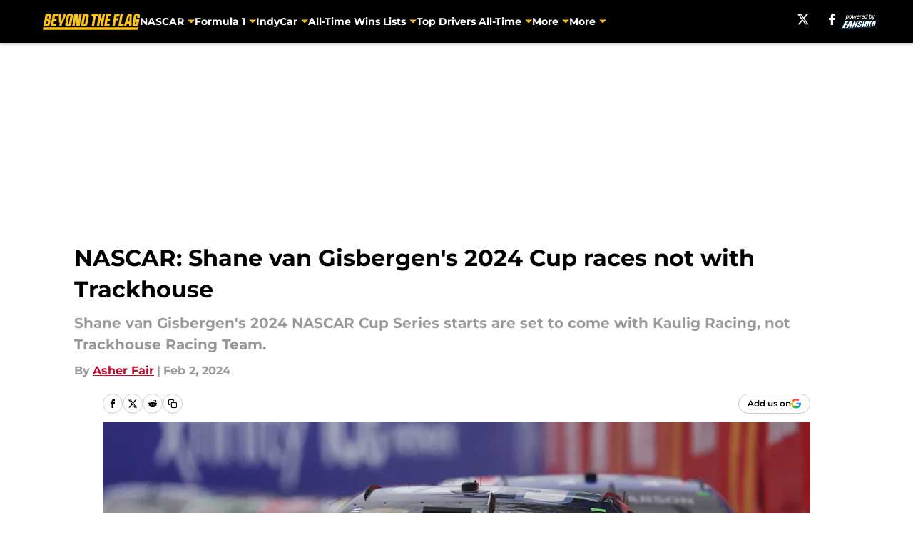

--- FILE ---
content_type: text/html
request_url: https://beyondtheflag.com/posts/nascar-shane-van-gisbergen-2024-cup-races-not-trackhouse-01hnk4tnxp2x
body_size: 66770
content:
<!DOCTYPE html><html lang="en-US" q:render="ssr" q:route="html/" q:container="paused" q:version="1.15.0" q:base="https://assets.minutemediacdn.com/vl-prod/build/" q:locale="" q:manifest-hash="w3uhe4" q:instance="wqnzspn6ih"><!--qv q:id=0 q:key=tntn:Qb_0--><!--qv q:id=1 q:key=uXAr:vp_3--><!--qv q:s q:sref=1 q:key=--><head q:head><!--qv q:id=2 q:key=0YpJ:vp_0--><!--qv q:key=nO_0--><meta charset="utf-8" q:head><link href="https://fonts.googleapis.com" rel="preconnect" crossOrigin="" q:key="https://fonts.googleapis.com" q:head><link href="https://fonts.gstatic.com" rel="preconnect" crossOrigin="" q:key="https://fonts.gstatic.com" q:head><link href="https://fonts.googleapis.com/css2?family=Inter:wght@400;700;800&amp;family=Roboto:wght@100;200;300;400;500;600;700;800;900&amp;display=swap" rel="stylesheet" q:key="google-fonts" q:head><title q:head>NASCAR: Shane van Gisbergen&#39;s 2024 Cup races not with Trackhouse</title><meta name="viewport" content="width=device-width, initial-scale=1.0" q:head><meta name="description" content="Shane van Gisbergen&#39;s 2024 NASCAR Cup Series starts are set to come with Kaulig Racing, not Trackhouse Racing Team." q:head><meta property="fb:app_id" content="531030426978426" q:head><meta property="fb:pages" content="337683346312879" q:head><meta property="og:site_name" content="Beyond the Flag" q:head><meta property="og:url" content="https://beyondtheflag.com/posts/nascar-shane-van-gisbergen-2024-cup-races-not-trackhouse-01hnk4tnxp2x" q:head><meta property="og:image:width" content="1440" q:head><meta property="og:image:height" content="810" q:head><meta name="twitter:url" content="https://beyondtheflag.com/posts/nascar-shane-van-gisbergen-2024-cup-races-not-trackhouse-01hnk4tnxp2x" q:head><meta name="twitter:card" content="summary_large_image" q:head><meta name="twitter:image:width" content="1440" q:head><meta name="twitter:image:height" content="810" q:head><meta name="twitter:site" content="@beyond_the_flag" q:head><meta name="robots" content="max-image-preview:large" q:head><meta name="theme-color" content="#000000" q:head><meta property="og:type" content="article" q:head><meta property="og:title" content="NASCAR: Shane van Gisbergen&#39;s 2024 Cup races not with Trackhouse" q:head><meta property="og:image" content="https://images2.minutemediacdn.com/image/upload/c_crop,x_0,y_401,w_4837,h_2720/c_fill,w_1440,ar_1440:810,f_auto,q_auto,g_auto/images/GettyImages/mmsport/243/01hnkamswd2zf6gd05rs.jpg" q:head><meta property="og:description" content="Shane van Gisbergen&#39;s 2024 NASCAR Cup Series starts are set to come with Kaulig Racing, not Trackhouse Racing Team." q:head><meta property="article:published_time" content="2024-02-02T13:00:07Z" q:head><meta property="article:modified_time" content="2024-02-02T13:00:07Z" q:head><meta property="article:section" content="NASCAR Cup Series" q:head><meta property="article:tag" content="NASCAR" q:head><meta property="article:tag" content="Trackhouse" q:head><meta property="article:tag" content="NASCAR news" q:head><meta property="article:tag" content="Shane van Gisbergen" q:head><meta property="article:tag" content="Kaulig Racing" q:head><meta name="twitter:image" content="https://images2.minutemediacdn.com/image/upload/c_crop,x_0,y_401,w_4837,h_2720/c_fill,w_1440,ar_1440:810,f_auto,q_auto,g_auto/images/GettyImages/mmsport/243/01hnkamswd2zf6gd05rs.jpg" q:head><meta name="twitter:title" content="NASCAR: Shane van Gisbergen&#39;s 2024 Cup races not with Trackhouse" q:head><meta name="twitter:description" content="Shane van Gisbergen&#39;s 2024 NASCAR Cup Series starts are set to come with Kaulig Racing, not Trackhouse Racing Team." q:head><link rel="preload" href="https://fonts.gstatic.com/s/montserrat/v31/JTUHjIg1_i6t8kCHKm4532VJOt5-QNFgpCu173w5aXo.woff2" as="font" type="font/woff2" crossorigin key="https://fonts.gstatic.com/s/montserrat/v31/JTUHjIg1_i6t8kCHKm4532VJOt5-QNFgpCu173w5aXo.woff2" q:key="https://fonts.gstatic.com/s/montserrat/v31/JTUHjIg1_i6t8kCHKm4532VJOt5-QNFgpCu173w5aXo.woff2" q:head><link rel="preload" href="https://fonts.gstatic.com/s/montserrat/v31/JTUHjIg1_i6t8kCHKm4532VJOt5-QNFgpCuM73w5aXo.woff2" as="font" type="font/woff2" crossorigin key="https://fonts.gstatic.com/s/montserrat/v31/JTUHjIg1_i6t8kCHKm4532VJOt5-QNFgpCuM73w5aXo.woff2" q:key="https://fonts.gstatic.com/s/montserrat/v31/JTUHjIg1_i6t8kCHKm4532VJOt5-QNFgpCuM73w5aXo.woff2" q:head><link rel="preload" href="https://fonts.gstatic.com/s/roboto/v50/KFOMCnqEu92Fr1ME7kSn66aGLdTylUAMQXC89YmC2DPNWubEbVmUiAo.woff2" as="font" type="font/woff2" crossorigin key="https://fonts.gstatic.com/s/roboto/v50/KFOMCnqEu92Fr1ME7kSn66aGLdTylUAMQXC89YmC2DPNWubEbVmUiAo.woff2" q:key="https://fonts.gstatic.com/s/roboto/v50/KFOMCnqEu92Fr1ME7kSn66aGLdTylUAMQXC89YmC2DPNWubEbVmUiAo.woff2" q:head><link rel="preload" href="https://fonts.gstatic.com/s/roboto/v50/KFOMCnqEu92Fr1ME7kSn66aGLdTylUAMQXC89YmC2DPNWuYaalmUiAo.woff2" as="font" type="font/woff2" crossorigin key="https://fonts.gstatic.com/s/roboto/v50/KFOMCnqEu92Fr1ME7kSn66aGLdTylUAMQXC89YmC2DPNWuYaalmUiAo.woff2" q:key="https://fonts.gstatic.com/s/roboto/v50/KFOMCnqEu92Fr1ME7kSn66aGLdTylUAMQXC89YmC2DPNWuYaalmUiAo.woff2" q:head><link rel="preload" href="https://fonts.gstatic.com/s/roboto/v50/KFOMCnqEu92Fr1ME7kSn66aGLdTylUAMQXC89YmC2DPNWuYjalmUiAo.woff2" as="font" type="font/woff2" crossorigin key="https://fonts.gstatic.com/s/roboto/v50/KFOMCnqEu92Fr1ME7kSn66aGLdTylUAMQXC89YmC2DPNWuYjalmUiAo.woff2" q:key="https://fonts.gstatic.com/s/roboto/v50/KFOMCnqEu92Fr1ME7kSn66aGLdTylUAMQXC89YmC2DPNWuYjalmUiAo.woff2" q:head><link rel="icon" href="https://images2.minutemediacdn.com/image/upload/v1678012337/shape/cover/sport/favicon_2-7584840191d9f13dce826391650b7201.ico" q:head><link rel="canonical" href="https://beyondtheflag.com/posts/nascar-shane-van-gisbergen-2024-cup-races-not-trackhouse-01hnk4tnxp2x" q:head><link rel="preconnect" href="https://images2.minutemediacdn.com" crossorigin="anonymous" q:head><link rel="dns-prefetch" href="https://images2.minutemediacdn.com" q:head><style type="text/css" q:head>@font-face {font-family: 'Montserrat';
  font-style: normal;
  font-weight: 600;
  font-display: swap;
  src: url(https://fonts.gstatic.com/s/montserrat/v31/JTUHjIg1_i6t8kCHKm4532VJOt5-QNFgpCu173w5aXo.woff2) format('woff2');
  unicode-range: U+0000-00FF, U+0131, U+0152-0153, U+02BB-02BC, U+02C6, U+02DA, U+02DC, U+0304, U+0308, U+0329, U+2000-206F, U+20AC, U+2122, U+2191, U+2193, U+2212, U+2215, U+FEFF, U+FFFD;}@font-face {font-family: 'Montserrat';
  font-style: normal;
  font-weight: 700;
  font-display: swap;
  src: url(https://fonts.gstatic.com/s/montserrat/v31/JTUHjIg1_i6t8kCHKm4532VJOt5-QNFgpCuM73w5aXo.woff2) format('woff2');
  unicode-range: U+0000-00FF, U+0131, U+0152-0153, U+02BB-02BC, U+02C6, U+02DA, U+02DC, U+0304, U+0308, U+0329, U+2000-206F, U+20AC, U+2122, U+2191, U+2193, U+2212, U+2215, U+FEFF, U+FFFD;}@font-face {font-family: 'Roboto';
  font-style: normal;
  font-weight: 400;
  font-stretch: normal;
  font-display: swap;
  src: url(https://fonts.gstatic.com/s/roboto/v50/KFOMCnqEu92Fr1ME7kSn66aGLdTylUAMQXC89YmC2DPNWubEbVmUiAo.woff2) format('woff2');
  unicode-range: U+0000-00FF, U+0131, U+0152-0153, U+02BB-02BC, U+02C6, U+02DA, U+02DC, U+0304, U+0308, U+0329, U+2000-206F, U+20AC, U+2122, U+2191, U+2193, U+2212, U+2215, U+FEFF, U+FFFD;}@font-face {font-family: 'Roboto';
  font-style: normal;
  font-weight: 600;
  font-stretch: normal;
  font-display: swap;
  src: url(https://fonts.gstatic.com/s/roboto/v50/KFOMCnqEu92Fr1ME7kSn66aGLdTylUAMQXC89YmC2DPNWuYaalmUiAo.woff2) format('woff2');
  unicode-range: U+0000-00FF, U+0131, U+0152-0153, U+02BB-02BC, U+02C6, U+02DA, U+02DC, U+0304, U+0308, U+0329, U+2000-206F, U+20AC, U+2122, U+2191, U+2193, U+2212, U+2215, U+FEFF, U+FFFD;}@font-face {font-family: 'Roboto';
  font-style: normal;
  font-weight: 700;
  font-stretch: normal;
  font-display: swap;
  src: url(https://fonts.gstatic.com/s/roboto/v50/KFOMCnqEu92Fr1ME7kSn66aGLdTylUAMQXC89YmC2DPNWuYjalmUiAo.woff2) format('woff2');
  unicode-range: U+0000-00FF, U+0131, U+0152-0153, U+02BB-02BC, U+02C6, U+02DA, U+02DC, U+0304, U+0308, U+0329, U+2000-206F, U+20AC, U+2122, U+2191, U+2193, U+2212, U+2215, U+FEFF, U+FFFD;}</style><style q:head>:root {--color-black:#000000;--color-blue:#0066CC;--color-darkGrey:#999999;--color-grey:#cccccc;--color-lightGrey:#F7F7F7;--color-primary:#C10C2E;--color-secondary:#FBC50F;--color-white:#FFFFFF;--font-family-big:Montserrat;--font-weight-big:700;--font-size-big-lg:14px;--font-size-big-md:14px;--font-size-big-sm:12px;--font-family-bigger:Montserrat;--font-weight-bigger:700;--font-size-bigger-lg:16px;--font-size-bigger-md:16px;--font-size-bigger-sm:14px;--font-family-gigantic:Montserrat;--font-weight-gigantic:700;--font-size-gigantic-lg:32px;--font-size-gigantic-md:24px;--font-size-gigantic-sm:22px;--font-family-huge:Montserrat;--font-weight-huge:700;--font-size-huge-lg:24px;--font-size-huge-md:22px;--font-size-huge-sm:18px;--font-family-large:Montserrat;--font-weight-large:700;--font-size-large-lg:20px;--font-size-large-md:20px;--font-size-large-sm:16px;--font-family-normal:Roboto;--font-weight-normal:400;--font-size-normal-lg:18px;--font-size-normal-md:18px;--font-size-normal-sm:18px;--font-family-tiny:Montserrat;--font-weight-tiny:700;--font-size-tiny-lg:12px;--font-size-tiny-md:12px;--font-size-tiny-sm:10px;}</style><script async type="text/javascript" id="clientApiData" q:key="clientApiData" q:head>window.clientApiData = {"pageData":{"distributionChannels":["author|afair","more-stories","nascar","nascar-cup-series","nascar-news","recent-posts"],"language":"en","experiments":[],"pageType":"PostPage","articleId":"01hnk4tnxp2x","property":"243","contentTags":["NASCAR","Trackhouse","NASCAR news","Shane van Gisbergen","Kaulig Racing"],"isMobileViewer":false,"topic":"All Racing","vertical":"EXTRA","siteName":"Beyond the Flag","resourceID":"01hnk4tnxp2x","autoTags":[]},"paletteData":{"colors":{"black":"#000000","blue":"#0066CC","darkGrey":"#999999","grey":"#cccccc","lightGrey":"#F7F7F7","primary":"#C10C2E","secondary":"#FBC50F","white":"#FFFFFF"},"fonts":[{"family":"Montserrat","stylesheetUrl":"https://fonts.googleapis.com/css?family=Montserrat:600,700&display=swap","type":"stylesheetUrl","weights":["700"]},{"family":"Roboto","stylesheetUrl":"https://fonts.googleapis.com/css?family=Roboto:400,600,700&display=swap","type":"stylesheetUrl","weights":["400"]}],"typography":{"big":{"fontFamily":"Montserrat","fontWeight":700,"screenSizes":{"large":14,"medium":14,"small":12}},"bigger":{"fontFamily":"Montserrat","fontWeight":700,"screenSizes":{"large":16,"medium":16,"small":14}},"gigantic":{"fontFamily":"Montserrat","fontWeight":700,"screenSizes":{"large":32,"medium":24,"small":22}},"huge":{"fontFamily":"Montserrat","fontWeight":700,"screenSizes":{"large":24,"medium":22,"small":18}},"large":{"fontFamily":"Montserrat","fontWeight":700,"screenSizes":{"large":20,"medium":20,"small":16}},"normal":{"fontFamily":"Roboto","fontWeight":400,"screenSizes":{"large":18,"medium":18,"small":18}},"tiny":{"fontFamily":"Montserrat","fontWeight":700,"screenSizes":{"large":12,"medium":12,"small":10}}}}};</script><script type="text/javascript" id="OneTrustAutoBlock" q:key="oneTrustAutoBlock" q:head></script><script type="text/javascript" src="https://cdn-ukwest.onetrust.com/scripttemplates/otSDKStub.js" id="OneTrustURL" data-domain-script="01948883-cdc5-73d6-a267-dd1f0a86d169" q:key="oneTrustStub" q:head></script><script type="text/javascript" src="https://cdn.cookielaw.org/opt-out/otCCPAiab.js" id="OneTrustIAB" ccpa-opt-out-ids="C0004" ccpa-opt-out-geo="ca" ccpa-opt-out-lspa="true" q:key="oneTrustIAB" q:head></script><script type="text/javascript" id="OneTrustInit" q:key="oneTrustInit" q:head>
      function OptanonWrapper() {
      const geoData = OneTrust.getGeolocationData?.();
      const isUS = (geoData?.country === "US");
      const groups = window.OnetrustActiveGroups || '';
      const consentGiven = groups.includes(',C0004,');

      const shouldLoadAutoBlockScript = !isUS || (isUS && !consentGiven);

      // Update Permutive consent based on current consent status
      function updatePermutiveConsent(hasConsent) {
        function attemptUpdate() {
          if (window.permutive && typeof window.permutive.consent === 'function') {
            if (hasConsent) {
              window.permutive.consent({ "opt_in": true, "token": "CONSENT_CAPTURED" });
            } else {
              window.permutive.consent({ "opt_in": false });
            }
            return true;
          }
          return false;
        }

        // Try immediately
        if (!attemptUpdate()) {
          // If Permutive isn't ready, retry after a short delay
          setTimeout(function() {
            attemptUpdate();
          }, 200);
        }
      }

      // Set initial Permutive consent status
      updatePermutiveConsent(consentGiven);

      // Set up consent change handler to update Permutive when consent changes
      OneTrust.OnConsentChanged(function(eventData) {
        // Use a small delay to ensure OnetrustActiveGroups is updated
        // OneTrust may fire the callback before updating the groups
        setTimeout(function() {
          // Update consent status from event data
          const updatedGroups = window.OnetrustActiveGroups || '';
          const updatedConsentGiven = updatedGroups.includes(',C0004,');
          updatePermutiveConsent(updatedConsentGiven);

          // Handle auto-block script loading and page reload for US users
          // If user is in US and opts out (no longer has consent), load auto-block
          if (isUS && !updatedConsentGiven) {
            loadAutoBlockScript();
            location.reload();
          }
        }, 150);
      });

      if (shouldLoadAutoBlockScript) {
        loadAutoBlockScript();
      }

      function loadAutoBlockScript() {
        const autoBlockScript = document.getElementById('OneTrustAutoBlock');
        if (autoBlockScript && !autoBlockScript.src) {
          autoBlockScript.src = 'https://cdn-ukwest.onetrust.com/consent/01948883-cdc5-73d6-a267-dd1f0a86d169/OtAutoBlock.js';
        }
      }
    }
  </script><script async src="https://accounts.google.com/gsi/client" id="google-auth" q:key="google-auth" q:head></script><script type="text/javascript" id="mmBCPageData" q:key="mmBCPageData" q:head>
        window.mmBCPageData = {
          property: '243',
          authors: ["afair"],
          pageType: 'PostPage',
        };</script><script async type="text/javascript" id="update-hem-cookie" q:key="update-hem-cookie" q:head>
      (function () {
        function getCookie(name) {
          const value = '; ' + document.cookie;
          const parts = value.split('; ' + name + '=');
          if (parts.length === 2) {
            return parts.pop().split(";").shift();
          }
          return null;
        }

        function processUserId(userId) {
            if (!userId) return;
            document.cookie = 'mm_bc_user_sha' + '=' + userId + '; path=/; max-age=31536000; Secure; SameSite=Lax';
        }

        const existingValue = getCookie('mm_bc_user_sha');
        if (existingValue) {
          processUserId(existingValue);
          return;
        }

        if (window.dataLayer && Array.isArray(window.dataLayer)) {
          const found = window.dataLayer.find(e => e.bc_reg_user_id);
          if (found) {
            processUserId(found.bc_reg_user_id);
            return;
          }
        }

        // Intercept future pushes to dataLayer and capture bc_reg_user_id
        if (window.dataLayer) {
          const originalPush = window.dataLayer.push;
          window.dataLayer.push = function () {
            for (let arg of arguments) {
              if (arg.bc_reg_user_id) {
                processUserId(arg.bc_reg_user_id);
              }
            }
            return originalPush.apply(window.dataLayer, arguments);
          };
        }
    })();
  </script><script id="chartbeatData" type="text/javascript" q:key="chartbeatData" q:head>
    window._sf_async_config = {
      uid: 67224,
      domain: 'beyondtheflag.com',
      useCanonical: true,
      useCanonicalDomain: true,
      flickerControl: false,
      sections: 'NASCAR Cup Series',
      authors: 'Asher Fair'
    };
  </script><script id="chartbeatHeadline" type="text/javascript" src="https://static.chartbeat.com/js/chartbeat_mab.js" async q:key="chartbeatHeadline" q:head></script><script src="https://ak.sail-horizon.com/spm/spm.v1.min.js" id="sailthru" async q:key="sailthru" q:head></script><script id="sailthruInit" type="text/javascript" q:key="sailthruInit" q:head>
    // Wait for Sailthru to be available on window before initializing
    (function checkSailthru(attempts = 0) {
      if (typeof window.Sailthru !== 'undefined') {
        Sailthru.init({ customerId: 'c92e7ba97ddecf8d779ded02d904b48b' });
      } else if (attempts < 3) {
        // Check again after a short delay, limit to 3 attempts
        setTimeout(() => checkSailthru(attempts + 1), 100);
      }
    })();
  </script><script src="https://static.chartbeat.com/js/chartbeat.js" async type="text/javascript" class="optanon-category-C0002 optanon-category-SPD_BG" q:key="chartbeat" q:head></script><script src="https://static.chartbeat.com/js/subscriptions.js" async type="text/javascript" q:key="chartbeatSubscriptions" q:head></script><script id="chartbeatConversion" type="text/javascript" q:key="chartbeatConversion" q:head>
    class ChartbeatConversionEvents {
      constructor() {
        this.isAttached = false;
        this.observer = null;
        this.originalPushState = history.pushState;
        this.init();
      }

      // Form finders
      findRegForm() {
        // Return the iframe container since we can't access cross-origin iframe content
        const form = document.getElementById('voltax-auth-openpass');
        const iframe = form?.querySelector('iframe');
        return iframe || null;
      }

      findNewsletterForm() {
        return document.getElementsByClassName('bcForm')[0]?.querySelector('input[type="text"]') || null;
      }

      // Track event helper
      track(eventName) {
        if (typeof window.chartbeat === 'function') {
          chartbeat(eventName);
        }
      }

      // Creates a tracker with start/complete/cancel state management
      createTracker(prefix) {
        let hasShown = false;
        let hasStarted = false;
        let hasCompleted = false;
        let hasCanceled = false;
        
        return {
          shown: () => { hasShown = true; this.track(prefix + 'Shown'); },
          start: () => { hasStarted = true; this.track(prefix + 'Start'); },
          complete: () => { hasCompleted = true; if (hasStarted) this.track(prefix + 'Complete'); },
          cancel: () => { 
            if (hasShown && !hasCompleted && !hasCanceled) {
              hasCanceled = true;
              this.track(prefix + 'Cancel');
            }
          }
        };
      }

      // Registration Wall tracking
      setupRegistrationTracking(regForm) {
        const reg = this.createTracker('trackRegistration');
        reg.shown();
        
        // Start: any auth button click or openpass form
        regForm.querySelectorAll('.voltax-auth-button, .voltax-auth-google-button')
          .forEach(btn => btn.addEventListener('click', reg.start, { once: true }));

        // OpenPass iframe tracking
        const iframe = regForm.querySelector('#voltax-auth-openpass').querySelector('iframe');
        if (!iframe) {
          return;
        }
        
        let hasInteracted = false;
        // Only event that is triggered when the user is interacting with the iframe
        iframe.addEventListener('mouseenter', () => {
          hasInteracted = true;
          reg.start();
        }, { once: true });

        // Complete: when "voltax_auth_provider" is set in local storage
        // Cancel: when modal closes without completing (modal removed from DOM)
        const regObserver = new MutationObserver(() => {
          if (localStorage.getItem('voltax_auth_provider')) {
            reg.complete();
            regObserver.disconnect();
          } else if (!iframe.isConnected) {
            reg.cancel();
            regObserver.disconnect();
          }
        });
        regObserver.observe(document.body, { childList: true, subtree: true });
        
        // Cancel: leave page without completing (user navigates away)
        window.addEventListener('beforeunload', reg.cancel);
      }

      // Newsletter tracking
      setupNewsletterTracking(newsletterForm) {
        const nl = this.createTracker('trackNewsletterSignup');
        nl.shown();
        
        const emailInput = newsletterForm.querySelector('input[type="text"]');
        const submitBtn = newsletterForm.querySelector('.blueConicButton input[type="submit"]');
        
        // Start: focus email input
        if (emailInput) {
          emailInput.addEventListener('focus', nl.start, { once: true });
        }
        
        // Complete: form submit or button click
        newsletterForm.addEventListener('submit', nl.complete, { once: true });
        if (submitBtn) {
          submitBtn.addEventListener('click', nl.complete, { once: true });
        }
        
        // Cancel: leave page, URL change (finite scroll), or form is removed from DOM
        window.addEventListener('beforeunload', nl.cancel);
        window.addEventListener('popstate', nl.cancel);
        
        // Cancel: when modal closes without completing (form removed from DOM)
        const nlObserver = new MutationObserver(() => {
          if (!newsletterForm.isConnected) {
            nl.cancel();
            nlObserver.disconnect();
          }
        });
        nlObserver.observe(document.body, { childList: true, subtree: true });
        
        const originalPushState = this.originalPushState;
        history.pushState = function(...args) {
          nl.cancel();
          return originalPushState.apply(history, args);
        };
      }

      attachListener() {
        if (this.isAttached) return;
        
        const regForm = this.findRegForm();
        const newsletterForm = this.findNewsletterForm();
        
        if (typeof window.chartbeat !== 'function' || (!regForm && !newsletterForm)) return;

        if (regForm) this.setupRegistrationTracking(document.getElementById('voltax-sign-in'));
        if (newsletterForm) this.setupNewsletterTracking(document.getElementsByClassName('bcForm')[0]);

        this.isAttached = true;
        if (this.observer) this.observer.disconnect();
      }

      init() {
        this.observer = new MutationObserver(() => this.attachListener());
        this.observer.observe(document.body, { childList: true, subtree: true });
        this.attachListener();
      }
    }

    window.addEventListener("DOMContentLoaded", () => {
      new ChartbeatConversionEvents();
    });
  </script><script async type="text/javascript" id="cwv-tracker" q:key="cwv-tracker" q:head>
          (function () {
            const SAMPLE_PERCENTAGE = 50;
            if (Math.random() < SAMPLE_PERCENTAGE / 100) {
              const script = document.createElement("script");
              script.src =
                "https://assets.minutemediacdn.com/mm-cwv-tracker/prod/mm-cwv-tracker.js";
              script.async = true;
              document.head.appendChild(script);
            }
          })();
        </script><script async type="text/javascript" id="gtm" data-consent-category="C0001" q:key="gtm" q:head>(function(w,d,s,l,i){w[l]=w[l]||[];w[l].push({'gtm.start': new Date().getTime(),event:'gtm.js'});var f=d.getElementsByTagName(s)[0],j=d.createElement(s),dl=l!='dataLayer'?'&l='+l:'';j.async=true;j.src='https://www.googletagmanager.com/gtm.js?id='+i+dl;f.parentNode.insertBefore(j,f);})(window,document,'script','dataLayer','GTM-TCW5HW')</script><script async type="text/javascript" id="accessibility" data-consent-category="C0001" q:key="accessibility" q:head>const style = document.createElement('style');
style.innerHTML = `
      #INDmenu-btn {
        display:none;
      }
    `;
document.head.appendChild(style);
window.mmClientApi = window.mmClientApi || [];
window.mmClientApi.push('injectAccessibilityIcon', {});</script><script async type="text/javascript" id="Create ads placeholders (code)" data-consent-category="C0004" q:key="Create ads placeholders (code)" q:head>var placeholders = {
    oneOnOne: {
        id: "div-gpt-ad-1552218089756-0"
    },
    sidebar1: {
        id: "div-sideBar1"
    },
    sidebar2: {
        id: "div-sideBar2"
    },
    top: {
        id: "div-gpt-ad-1552218170642-0"
    },
    stickyBottom: {
        id: "div-sticky-bottom"
    },
    belowTopSection: {
        id: "below-top-section"
    },
    belowSecondSection: {
        id: "below-second-section"
    }
};
mmClientApi.push('injectAdPlaceholders', placeholders);</script><script async type="text/javascript" id="commercial-api" data-consent-category="C0004" q:key="commercial-api" q:head>(function () {
    mmClientApi.push('getPageData', function ({ experiments }) {
        let commercialScriptUrl;
        const baseUrl = 'https://uds-selector.bqstreamer.com/library/fansided/243/code';
        const ref = '&mm-referer=' + encodeURIComponent(location.href);

        if (experiments && experiments.includes('arpu|demand')) {
            commercialScriptUrl = `${baseUrl}?mz-subid=9${ref}`;
        } else if (experiments && experiments.includes('arpu|distance')) {
            commercialScriptUrl = `${baseUrl}?mz-subid=10${ref}`;
        } else if (experiments && experiments.includes('arpu|geoedge')) {
            commercialScriptUrl = `${baseUrl}?mz-subid=8${ref}`;
        }
        // Default fallback
        else {
            commercialScriptUrl = `${baseUrl}?mm-referer=${encodeURIComponent(location.href)}`;
        }

        // Inject script
        const commercialScript = document.createElement('script');
        commercialScript.src = commercialScriptUrl;
        document.head.appendChild(commercialScript);
    });
})();</script><script async type="text/javascript" id="Adshield" data-consent-category="C0004" q:key="Adshield" q:head>var script = document.createElement('script');

script.async = true;
script.id = "xpcNQ";
script.setAttribute("data-sdk", "l/1.1.11");
script.setAttribute("data-cfasync", "false");
script.src = "https://html-load.com/loader.min.js";
script.charset = "UTF-8";

script.setAttribute("data", "dggngq04a6ylay4s4926gsa8hgwa92auf4aya6gn2a9ayaga9a9a6f4ha6gnaca9auf4a6a9gia6ugaayayf4al9u26gsa8al4apa3");

script.setAttribute("onload", "!async function(){let e='html-load.com';const t=window,r=e=>new Promise((t=>setTimeout(t,e))),o=t.atob,a=t.btoa,s=r=>{const s=o('VGhlcmUgd2FzIGEgcHJvYmxlbSBsb2FkaW5nIHRoZSBwYWdlLiBQbGVhc2UgY2xpY2sgT0sgdG8gbGVhcm4gbW9yZS4=');if(confirm(s)){const o=new t.URL('https://report.error-report.com/modal'),s=o.searchParams;s.set('url',a(location.href)),s.set('error',a(r.toString())),s.set('domain',e),location.href=o.href}else location.reload()};try{const c=()=>new Promise((e=>{let r=Math.random().toString(),o=Math.random().toString();t.addEventListener('message',(e=>e.data===r&&t.postMessage(o,'*'))),t.addEventListener('message',(t=>t.data===o&&e())),t.postMessage(r,'*')}));async function n(){try{let e=!1,o=Math.random().toString();if(t.addEventListener('message',(t=>{t.data===o+'_as_res'&&(e=!0)})),t.postMessage(o+'_as_req','*'),await c(),await r(500),e)return!0}catch(e){console.error(e)}return!1}const i=[100,500,1e3];for(let l=0;l<=i.length&&!await n();l++){if(l===i.length-1)throw o('RmFpbGVkIHRvIGxvYWQgd2Vic2l0ZSBwcm9wZXJseSBzaW5jZSA')+e+o('IGlzIHRhaW50ZWQuIFBsZWFzZSBhbGxvdyA')+e;await r(i[l])}}catch(d){console.error(d);try{t.localStorage.setItem(t.location.host+'_fa_'+a('last_bfa_at'),Date.now().toString())}catch(m){}try{setInterval((()=>document.querySelectorAll('link,style').forEach((e=>e.remove()))),100);const h=await(await fetch('https://error-report.com/report?type=loader_light&url='+a(location.href)+'&error='+a(d),{method:'POST'})).text();let g=!1;t.addEventListener('message',(e=>{'as_modal_loaded'===e.data&&(g=!0)}));let p=document.createElement('iframe');const f=new t.URL('https://report.error-report.com/modal'),u=f.searchParams;u.set('url',a(location.href)),u.set('eventId',h),u.set('error',a(d)),u.set('domain',e),p.src=f.href,p.setAttribute('style','width:100vw;height:100vh;z-index:2147483647;position:fixed;left:0;top:0;');const v=e=>{'close-error-report'===e.data&&(p.remove(),t.removeEventListener('message',v))};t.addEventListener('message',v),document.body.appendChild(p);const w=()=>{const e=p.getBoundingClientRect();return'none'!==t.getComputedStyle(p).display&&0!==e.width&&0!==e.height},S=setInterval((()=>{if(!document.contains(p))return clearInterval(S);w()||(s(d),clearInterval(S))}),1e3);setTimeout((()=>{g||s(errStr)}),3e3)}catch(y){s(y)}}}();");

script.setAttribute("onerror", "!async function(){const e=window,t=e.atob,r=e.btoa;let o=JSON.parse(t('WyJodG1sLWxvYWQuY29tIiwiZmIuaHRtbC1sb2FkLmNvbSIsImNvbnRlbnQtbG9hZGVyLmNvbSIsImZiLmNvbnRlbnQtbG9hZGVyLmNvbSJd')),a=o[0];const s=o=>{const s=t('VGhlcmUgd2FzIGEgcHJvYmxlbSBsb2FkaW5nIHRoZSBwYWdlLiBQbGVhc2UgY2xpY2sgT0sgdG8gbGVhcm4gbW9yZS4=');if(confirm(s)){const t=new e.URL('https://report.error-report.com/modal'),s=t.searchParams;s.set('url',r(location.href)),s.set('error',r(o.toString())),s.set('domain',a),location.href=t.href}else location.reload()};try{if(void 0===e.as_retry&&(e.as_retry=0),e.as_retry>=o.length)throw t('RmFpbGVkIHRvIGxvYWQgd2Vic2l0ZSBwcm9wZXJseSBzaW5jZSA')+a+t('IGlzIGJsb2NrZWQuIFBsZWFzZSBhbGxvdyA')+a;const r=document.querySelector('#xpcNQ'),s=document.createElement('script');for(let e=0;e<r.attributes.length;e++)s.setAttribute(r.attributes[e].name,r.attributes[e].value);const n=new e.URL(r.getAttribute('src'));n.host=o[e.as_retry++],s.setAttribute('src',n.href),r.setAttribute('id',r.getAttribute('id')+'_'),r.parentNode.insertBefore(s,r),r.remove()}catch(t){console.error(t);try{e.localStorage.setItem(e.location.host+'_fa_'+r('last_bfa_at'),Date.now().toString())}catch(e){}try{setInterval((()=>document.querySelectorAll('link,style').forEach((e=>e.remove()))),100);const o=await(await fetch('https://error-report.com/report?type=loader_light&url='+r(location.href)+'&error='+r(t),{method:'POST'})).text();let n=!1;e.addEventListener('message',(e=>{'as_modal_loaded'===e.data&&(n=!0)}));let c=document.createElement('iframe');const i=new e.URL('https://report.error-report.com/modal'),l=i.searchParams;l.set('url',r(location.href)),l.set('eventId',o),l.set('error',r(t)),l.set('domain',a),c.src=i.href,c.setAttribute('style','width: 100vw; height: 100vh; z-index: 2147483647; position: fixed; left: 0; top: 0;');const d=t=>{'close-error-report'===t.data&&(c.remove(),e.removeEventListener('message',d))};e.addEventListener('message',d),document.body.appendChild(c);const m=()=>{const t=c.getBoundingClientRect();return'none'!==e.getComputedStyle(c).display&&0!==t.width&&0!==t.height},h=setInterval((()=>{if(!document.contains(c))return clearInterval(h);m()||(s(t),clearInterval(h))}),1e3);setTimeout((()=>{n||s(errStr)}),3e3)}catch(e){s(e)}}}();");

document.head.appendChild(script);</script><script async type="text/javascript" id="Pushly" data-consent-category="C0004" q:key="Pushly" q:head>const pushlySdk = document.createElement('script');
            pushlySdk.async = true;
            pushlySdk.src = 'https://cdn.p-n.io/pushly-sdk.min.js?domain_key=VSO8RNqoshMMGBQh0fh0oBgAXuj71Xxr7shh';
            pushlySdk.type = 'text/javascript';
            document.head.appendChild(pushlySdk);
            const pushlySW = document.createElement('script');
            pushlySW.type = 'text/javascript';
            pushlySW.textContent = 'function pushly(){window.PushlySDK.push(arguments)}window.PushlySDK=window.PushlySDK||[],pushly("load",{domainKey:"VSO8RNqoshMMGBQh0fh0oBgAXuj71Xxr7shh",sw:"/" + "assets/pushly/pushly-sdk-worker.js"});'
            document.head.appendChild(pushlySW);
</script><script defer type="text/javascript" id="Mini Player" data-consent-category="C0004" q:key="Mini Player" q:head>window.mmClientApi?.push('getPageData', pageDataObject => {
  const noVideoPlayer = pageDataObject?.tags?.find(tag => tag === 'no-video-player');
  if(!noVideoPlayer) {
    const mmVideoScript = document.createElement('script');
    mmVideoScript.src = 'https://players.voltaxservices.io/players/1/code?mm-referer=' + location.href;
    document.head.appendChild(mmVideoScript);
  }
});</script><script type="application/ld+json" q:key="ldArticle" q:head>{"@context":"http://schema.org","@type":"NewsArticle","mainEntityOfPage":{"@type":"WebPage","@id":"https://beyondtheflag.com/posts/nascar-shane-van-gisbergen-2024-cup-races-not-trackhouse-01hnk4tnxp2x"},"headline":"NASCAR: Shane van Gisbergen's 2024 Cup races not with Trackhouse","image":[{"@type":"ImageObject","url":"https://images2.minutemediacdn.com/image/upload/c_fill,w_1200,ar_1:1,f_auto,q_auto,g_auto/images/GettyImages/mmsport/243/01hnkamswd2zf6gd05rs.jpg","width":1200,"height":1200},{"@type":"ImageObject","url":"https://images2.minutemediacdn.com/image/upload/c_fill,w_1200,ar_16:9,f_auto,q_auto,g_auto/images/GettyImages/mmsport/243/01hnkamswd2zf6gd05rs.jpg","width":1200,"height":675},{"@type":"ImageObject","url":"https://images2.minutemediacdn.com/image/upload/c_fill,w_1200,ar_4:3,f_auto,q_auto,g_auto/images/GettyImages/mmsport/243/01hnkamswd2zf6gd05rs.jpg","width":1200,"height":900}],"datePublished":"2024-02-02T13:00:07Z","dateModified":"2024-02-02T13:00:07Z","publisher":{"@type":"Organization","name":"Beyond the Flag","logo":{"@type":"ImageObject","url":"https://images2.minutemediacdn.com/image/upload/v1701783575/shape/cover/sport/BeyondTheFlag_google-schema-2bf29148db05fd869399ad65ecbc381c.png"}},"description":"Shane van Gisbergen's 2024 NASCAR Cup Series starts are set to come with Kaulig Racing, not Trackhouse Racing Team.","articleSection":"NASCAR Cup Series","author":{"@type":"Person","name":"Asher Fair","url":"https://beyondtheflag.com/author/afair"}}</script><script type="application/ld+json" q:key="ldBreadcrumb" q:head>{"@context":"http://schema.org","@type":"BreadcrumbList","itemListElement":[{"@type":"ListItem","position":1,"name":"Home","item":"https://beyondtheflag.com"},{"@type":"ListItem","position":2,"name":"NASCAR Cup Series","item":"https://beyondtheflag.com/nascar/nascar-cup/"}]}</script><script src="https://123p.beyondtheflag.com/script.js" type="text/javascript" async q:key="blueconic" q:head></script><script src="https://assets.minutemediacdn.com/recirculation-widget/prod/mm-recirculation-injector.js" type="text/javascript" async q:key="RecirculationWidget" q:head></script><!--/qv--><!--/qv--><link rel="modulepreload" href="https://assets.minutemediacdn.com/vl-prod/build/q-RFD0BxB0.js"><script type="module" async="true" src="https://assets.minutemediacdn.com/vl-prod/build/q-RFD0BxB0.js"></script><link rel="stylesheet" href="https://assets.minutemediacdn.com/vl-prod/assets/B7lxWAVq-style.css"><link rel="modulepreload" href="https://assets.minutemediacdn.com/vl-prod/build/q-XYi0b4s7.js"><link rel="preload" href="https://assets.minutemediacdn.com/vl-prod/assets/CTkr3VFI-bundle-graph.json" as="fetch" crossorigin="anonymous"><script type="module" async="true">let b=fetch("https://assets.minutemediacdn.com/vl-prod/assets/CTkr3VFI-bundle-graph.json");import("https://assets.minutemediacdn.com/vl-prod/build/q-XYi0b4s7.js").then(({l})=>l("https://assets.minutemediacdn.com/vl-prod/build/",b));</script><link rel="modulepreload" href="https://assets.minutemediacdn.com/vl-prod/build/q-CKV4Cmn3.js"><style q:style="nxuput-0" hidden>:root{view-transition-name:none}</style></head><body lang="en"><!--qv q:id=3 q:key=wgGj:vp_1--><!--qv q:key=Ir_2--><!--qv q:id=4 q:key=IOjm:Ir_0--><!--qv q:id=5 q:key=y7mZ:ec_1--><!--qv q:id=6 q:key=HsRY:uX_4--><!--qv q:s q:sref=6 q:key=--><!--qv q:id=7 q:key=2Q82:uX_0--><header q:key="Ma_7"><!--qv q:id=8 q:key=4hHK:Ma_0--><script type="placeholder" hidden q:id="9" on-document:load="q-CmM6fqeb.js#s_rAMdnXtK8Co[0 1]"></script><!--/qv--><!--qv q:id=a q:key=xtrp:Ma_4--><div class="fixed flex items-center space-between w-full top-0 px-5 md:px-f-2 lg:px-f-1.5 z-50 shadow-header bg-black h-f-3" q:key="Ut_4"><!--qv q:id=b q:key=yY0a:Ut_0--><div aria-label="More Menu Items" class="block lg:hidden w-6 h-6 min-w-[24px] relative mr-5 cursor-pointer" on:click="q-DkllOpyw.js#s_xjW80feA0gU[0]" q:key="oy_0" q:id="c"><span class="block absolute h-0.5 ease-in-out duration-200 origin-right-center opacity-1 bg-white top-1 w-full"></span><span class="block absolute h-0.5 ease-in-out duration-200 origin-right-center opacity-1 bg-white top-3 w-full"></span><span class="block absolute h-0.5 ease-in-out duration-200 origin-right-center opacity-1 bg-white top-5 w-full"></span></div><!--/qv--><!--qv q:id=d q:key=aTke:Ut_1--><div style="top:60px;height:calc(100vh - 60px)" class="fixed block lg:hidden w-full ease-in-out duration-300 z-[2] overflow-y-auto opacity-0 -left-full bg-white" q:key="rG_3"><nav><ul class="m-5"><!--qv q:id=e q:key=DVWB:0--><!--qv q:id=f q:key=mRxo:QF_0--><li class="list-none mb-5 leading-5 uppercase" q:key="iC_3"><span class="w-full flex justify-between cursor-pointer" on:click="q-CINkqT2s.js#s_8L0oPrHOoEk[0]" q:id="g"><h4 class="mobile-nav-top text-black font-group-bigger"><!--qv q:id=h q:key=deAA:iC_0--><!--qv q:s q:sref=h q:key=--><!--t=i-->NASCAR<!----><!--/qv--><!--/qv--></h4><!--qv q:id=j q:key=gm8o:iC_1--><svg width="16" height="16" viewBox="0 0 16 16" xmlns="http://www.w3.org/2000/svg" class="ease duration-300 fill-black [&amp;_polygon]:fill-black w-4" on:click="q-5wQV4q0p.js#s_XvheRgK9qJE[0]" q:key="XS_1" q:id="k"><g fill-rule="evenodd"><path d="M11,8.09909655 L6.5,13 L5,11.3663655 L8.09099026,8 L5,4.63363448 L6.5,3 L11,7.90090345 L10.9090097,8 L11,8.09909655 Z" fill-rule="nonzero" transform="rotate(90 8 8)"></path></g></svg><!--/qv--></span></li><!--/qv--><!--/qv--><!--qv q:id=l q:key=DVWB:1--><!--qv q:id=m q:key=mRxo:QF_0--><li class="list-none mb-5 leading-5 uppercase" q:key="iC_3"><span class="w-full flex justify-between cursor-pointer" on:click="q-CINkqT2s.js#s_8L0oPrHOoEk[0]" q:id="n"><h4 class="mobile-nav-top text-black font-group-bigger"><!--qv q:id=o q:key=deAA:iC_0--><!--qv q:s q:sref=o q:key=--><!--t=p-->Formula 1<!----><!--/qv--><!--/qv--></h4><!--qv q:id=q q:key=gm8o:iC_1--><svg width="16" height="16" viewBox="0 0 16 16" xmlns="http://www.w3.org/2000/svg" class="ease duration-300 fill-black [&amp;_polygon]:fill-black w-4" on:click="q-5wQV4q0p.js#s_XvheRgK9qJE[0]" q:key="XS_1" q:id="r"><g fill-rule="evenodd"><path d="M11,8.09909655 L6.5,13 L5,11.3663655 L8.09099026,8 L5,4.63363448 L6.5,3 L11,7.90090345 L10.9090097,8 L11,8.09909655 Z" fill-rule="nonzero" transform="rotate(90 8 8)"></path></g></svg><!--/qv--></span></li><!--/qv--><!--/qv--><!--qv q:id=s q:key=DVWB:2--><!--qv q:id=t q:key=mRxo:QF_0--><li class="list-none mb-5 leading-5 uppercase" q:key="iC_3"><span class="w-full flex justify-between cursor-pointer" on:click="q-CINkqT2s.js#s_8L0oPrHOoEk[0]" q:id="u"><h4 class="mobile-nav-top text-black font-group-bigger"><!--qv q:id=v q:key=deAA:iC_0--><!--qv q:s q:sref=v q:key=--><!--t=w-->IndyCar<!----><!--/qv--><!--/qv--></h4><!--qv q:id=x q:key=gm8o:iC_1--><svg width="16" height="16" viewBox="0 0 16 16" xmlns="http://www.w3.org/2000/svg" class="ease duration-300 fill-black [&amp;_polygon]:fill-black w-4" on:click="q-5wQV4q0p.js#s_XvheRgK9qJE[0]" q:key="XS_1" q:id="y"><g fill-rule="evenodd"><path d="M11,8.09909655 L6.5,13 L5,11.3663655 L8.09099026,8 L5,4.63363448 L6.5,3 L11,7.90090345 L10.9090097,8 L11,8.09909655 Z" fill-rule="nonzero" transform="rotate(90 8 8)"></path></g></svg><!--/qv--></span></li><!--/qv--><!--/qv--><!--qv q:id=z q:key=DVWB:3--><!--qv q:id=10 q:key=mRxo:QF_0--><li class="list-none mb-5 leading-5 uppercase" q:key="iC_3"><span class="w-full flex justify-between cursor-pointer" on:click="q-CINkqT2s.js#s_8L0oPrHOoEk[0]" q:id="11"><h4 class="mobile-nav-top text-black font-group-bigger"><!--qv q:id=12 q:key=deAA:iC_0--><!--qv q:s q:sref=12 q:key=--><!--t=13-->All-Time Wins Lists<!----><!--/qv--><!--/qv--></h4><!--qv q:id=14 q:key=gm8o:iC_1--><svg width="16" height="16" viewBox="0 0 16 16" xmlns="http://www.w3.org/2000/svg" class="ease duration-300 fill-black [&amp;_polygon]:fill-black w-4" on:click="q-5wQV4q0p.js#s_XvheRgK9qJE[0]" q:key="XS_1" q:id="15"><g fill-rule="evenodd"><path d="M11,8.09909655 L6.5,13 L5,11.3663655 L8.09099026,8 L5,4.63363448 L6.5,3 L11,7.90090345 L10.9090097,8 L11,8.09909655 Z" fill-rule="nonzero" transform="rotate(90 8 8)"></path></g></svg><!--/qv--></span></li><!--/qv--><!--/qv--><!--qv q:id=16 q:key=DVWB:4--><!--qv q:id=17 q:key=mRxo:QF_0--><li class="list-none mb-5 leading-5 uppercase" q:key="iC_3"><span class="w-full flex justify-between cursor-pointer" on:click="q-CINkqT2s.js#s_8L0oPrHOoEk[0]" q:id="18"><h4 class="mobile-nav-top text-black font-group-bigger"><!--qv q:id=19 q:key=deAA:iC_0--><!--qv q:s q:sref=19 q:key=--><!--t=1a-->Top Drivers All-Time<!----><!--/qv--><!--/qv--></h4><!--qv q:id=1b q:key=gm8o:iC_1--><svg width="16" height="16" viewBox="0 0 16 16" xmlns="http://www.w3.org/2000/svg" class="ease duration-300 fill-black [&amp;_polygon]:fill-black w-4" on:click="q-5wQV4q0p.js#s_XvheRgK9qJE[0]" q:key="XS_1" q:id="1c"><g fill-rule="evenodd"><path d="M11,8.09909655 L6.5,13 L5,11.3663655 L8.09099026,8 L5,4.63363448 L6.5,3 L11,7.90090345 L10.9090097,8 L11,8.09909655 Z" fill-rule="nonzero" transform="rotate(90 8 8)"></path></g></svg><!--/qv--></span></li><!--/qv--><!--/qv--><!--qv q:id=1d q:key=DVWB:5--><!--qv q:id=1e q:key=mRxo:QF_0--><li class="list-none mb-5 leading-5 uppercase" q:key="iC_3"><span class="w-full flex justify-between cursor-pointer" on:click="q-CINkqT2s.js#s_8L0oPrHOoEk[0]" q:id="1f"><h4 class="mobile-nav-top text-black font-group-bigger"><!--qv q:id=1g q:key=deAA:iC_0--><!--qv q:s q:sref=1g q:key=--><!--t=1h-->More<!----><!--/qv--><!--/qv--></h4><!--qv q:id=1i q:key=gm8o:iC_1--><svg width="16" height="16" viewBox="0 0 16 16" xmlns="http://www.w3.org/2000/svg" class="ease duration-300 fill-black [&amp;_polygon]:fill-black w-4" on:click="q-5wQV4q0p.js#s_XvheRgK9qJE[0]" q:key="XS_1" q:id="1j"><g fill-rule="evenodd"><path d="M11,8.09909655 L6.5,13 L5,11.3663655 L8.09099026,8 L5,4.63363448 L6.5,3 L11,7.90090345 L10.9090097,8 L11,8.09909655 Z" fill-rule="nonzero" transform="rotate(90 8 8)"></path></g></svg><!--/qv--></span></li><!--/qv--><!--/qv--><!--qv q:id=1k q:key=DVWB:6--><!--qv q:id=1l q:key=LnC7:QF_1--><li class="list-none mb-5 leading-5 w-full" q:key="r0_1"><!--qv q:id=1m q:key=deAA:r0_0--><h4 q:key="SZ_1"><!--qv q:s q:sref=1m q:key=--><a href="https://beyondtheflag.com/racing-merchandise/" class="mobile-nav-top text-black font-group-bigger" on:click="q-BF358Iof.js#s_av6wsRFPToI[0]" q:id="1n"><!--t=1o-->Merch<!----></a><!--/qv--></h4><!--/qv--></li><!--/qv--><!--/qv--><!--qv q:id=1p q:key=DVWB:7--><!--qv q:id=1q q:key=LnC7:QF_1--><li class="list-none mb-5 leading-5 w-full" q:key="r0_1"><!--qv q:id=1r q:key=deAA:r0_0--><h4 q:key="SZ_1"><!--qv q:s q:sref=1r q:key=--><a href="https://fansided.com/network/extra" class="mobile-nav-top text-black font-group-bigger" on:click="q-BF358Iof.js#s_av6wsRFPToI[0]" q:id="1s"><!--t=1t-->FanSided Extra Sites<!----></a><!--/qv--></h4><!--/qv--></li><!--/qv--><!--/qv--></ul></nav><!--qv q:key=rG_2--><!--qv q:id=1u q:key=fUhI:rG_0--><div class="h-[1px] m-5 bg-lightGrey" q:key="Im_0"></div><!--/qv--><div class="mt-10 mr-4 mb-4 ml-6"><!--qv q:id=1v q:key=lIX3:rG_1--><nav q:key="jV_2"><h4 class="mb-4 text-black font-group-bigger" q:key="jV_0" q:id="1w"><!--t=1x-->Follow Us<!----></h4><ul class="inline-grid gap-5 grid-flow-col list-none"><li class="flex w-5 justify-center" q:key="0"><!--qv q:id=1y q:key=o0Sj:jV_1--><a target="_blank" rel="noopener noreferrer" aria-label="X" href="https://twitter.com/beyond_the_flag" class="[&amp;&gt;svg]:h-4 [&amp;&gt;svg]:fill-black [&amp;&gt;svg]:hover:fill-black" q:key="4t_1" q:id="1z"><!--qv q:id=20 q:key=i4KS:4t_0--><svg xmlns="http://www.w3.org/2000/svg" width="16" height="16" viewBox="0 0 16 16" q:key="7y_0" q:id="21"><title>Share on X</title><path d="M12.6.75h2.454l-5.36 6.142L16 15.25h-4.937l-3.867-5.07-4.425 5.07H.316l5.733-6.57L0 .75h5.063l3.495 4.633L12.601.75Zm-.86 13.028h1.36L4.323 2.145H2.865z"></path></svg><!--/qv--></a><!--/qv--></li><li class="flex w-5 justify-center" q:key="1"><!--qv q:id=22 q:key=o0Sj:jV_1--><a target="_blank" rel="noopener noreferrer" aria-label="facebook" href="https://www.facebook.com/beyondtheflag" class="[&amp;&gt;svg]:h-4 [&amp;&gt;svg]:fill-black [&amp;&gt;svg]:hover:fill-black" q:key="4t_2" q:id="23"><svg xmlns="http://www.w3.org/2000/svg" viewBox="0 0 34.28 64"><g id="Layer_2" data-name="Layer 2"><g id="Layer_1-2" data-name="Layer 1"><path d="M10.17,64V36H0V24.42H10.17V15.59c0-10,6-15.59,15.14-15.59a61.9,61.9,0,0,1,9,.78v9.86H29.23c-5,0-6.53,3.09-6.53,6.26v7.52H33.81L32,36H22.7V64Z"/></g></g></svg></a><!--/qv--></li></ul></nav><!--/qv--></div><!--/qv--></div><!--/qv--><div class="flex items-center gap-5 grow h-full lg:ml-f-1.5"><!--qv q:id=24 q:key=LamO:Ut_2--><a href="https://beyondtheflag.com" class="inline-flex items-center items-start duration-200 w-auto h-f-1 md:h-f-1.5 lg:h-f-1.25" q:key="L5_0"><img src="data:image/svg+xml,%3C%3Fxml%20version%3D%221.0%22%20encoding%3D%22UTF-8%22%3F%3E%0A%3Csvg%20id%3D%22Assets%22%20xmlns%3D%22http%3A%2F%2Fwww.w3.org%2F2000%2Fsvg%22%20viewBox%3D%220%200%201086%20200%22%3E%0A%20%20%3Cdefs%3E%0A%20%20%20%20%3Cstyle%3E%0A%20%20%20%20%20%20.cls-1%20%7B%0A%20%20%20%20%20%20%20%20fill%3A%20%23fbc50f%3B%0A%20%20%20%20%20%20%20%20stroke-width%3A%200px%3B%0A%20%20%20%20%20%20%7D%0A%20%20%20%20%3C%2Fstyle%3E%0A%20%20%3C%2Fdefs%3E%0A%20%20%3Cpath%20class%3D%22cls-1%22%20d%3D%22m82.73%2C112.47l2.61-14.79c3.06-17.37-3.39-19.77-10.8-20.63%2C8.22-2.75%2C14.03-4.47%2C16.82-20.29l2.24-12.72c4.55-25.79-2.32-32.67-30.69-32.67h-31.47L7.19%2C148.92h32.84c28.54%2C0%2C37.64-7.74%2C42.71-36.45Zm-28.54-74.11h4.64c6.02%2C0%2C8.27.86%2C7.36%2C6.02l-2.24%2C12.72c-.85%2C4.81-3.15%2C6.19-8.31%2C6.19h-5.85l4.4-24.93Zm-9.25%2C52.44h7.22c5.33%2C0%2C6.67%2C1.2%2C5.67%2C6.88l-2.52%2C14.27c-1.24%2C7.05-3.9%2C9.46-10.44%2C9.46h-5.33l5.4-30.61Z%22%2F%3E%0A%20%20%3Cpolygon%20class%3D%22cls-1%22%20points%3D%22151.83%20121.41%20120.53%20121.41%20125.72%2092.01%20152.37%2092.01%20157.22%2064.49%20130.57%2064.49%20135.09%2038.87%20166.38%2038.87%20171.23%2011.36%20112.43%2011.36%2088.17%20148.92%20146.98%20148.92%20151.83%20121.41%22%2F%3E%0A%20%20%3Cpath%20class%3D%22cls-1%22%20d%3D%22m189.96%2C110.92l-6.7%2C38h27.34l6.7-38c4.56-.52%2C7.79-2.23%2C9.37-5.33l36.9-94.23h-27.51l-24.53%2C73.76c-.8%2C2.58-1.47%2C3.44-2.33%2C3.44h-3.78c-.69%2C0-.88-.86-.94-3.44l.63-73.76h-28.2l5.39%2C94.23c.25%2C3.44%2C3.76%2C4.99%2C7.66%2C5.33Z%22%2F%3E%0A%20%20%3Cpath%20class%3D%22cls-1%22%20d%3D%22m271.33%2C150.64h19.43c13.76%2C0%2C26.7-11%2C29.13-24.76l16.01-90.79c2.43-13.76-6.64-24.76-20.39-24.76h-19.43c-13.75%2C0-26.7%2C11-29.13%2C24.76l-16.01%2C90.79c-2.43%2C13.75%2C6.64%2C24.76%2C20.39%2C24.76Zm22.76-113.48c.3-1.72%2C1.11-2.41%2C2.83-2.41h9.11c1.72%2C0%2C2.29.69%2C1.98%2C2.41l-15.28%2C86.66c-.3%2C1.72-1.11%2C2.41-2.83%2C2.41h-9.11c-1.72%2C0-2.29-.69-1.98-2.41l15.28-86.66Z%22%2F%3E%0A%20%20%3Cpolygon%20class%3D%22cls-1%22%20points%3D%22373.4%2038.87%20375.3%2038.87%20366.55%20148.92%20411.77%20148.92%20436.03%2011.36%20408.52%2011.36%20391%20121.41%20388.94%20121.41%20398.03%2011.36%20352.46%2011.36%20328.21%20148.92%20355.72%20148.92%20373.4%2038.87%22%2F%3E%0A%20%20%3Cpath%20class%3D%22cls-1%22%20d%3D%22m499.02%2C124.16l15.71-89.07c2.43-13.76-6.82-23.73-20.58-23.73h-44.36l-24.25%2C137.56h44.36c13.76%2C0%2C26.7-11%2C29.13-24.76Zm-27.15-2.06c-.3%2C1.72-1.11%2C2.41-2.83%2C2.41h-11.69l15.64-88.72h11.69c1.72%2C0%2C2.29.69%2C1.95%2C2.58l-14.77%2C83.74Z%22%2F%3E%0A%20%20%3Cpolygon%20class%3D%22cls-1%22%20points%3D%22545.56%20148.92%20573.07%20148.92%20592.48%2038.87%20615%2038.87%20619.85%2011.36%20547.12%2011.36%20542.27%2038.87%20564.97%2038.87%20545.56%20148.92%22%2F%3E%0A%20%20%3Cpolygon%20class%3D%22cls-1%22%20points%3D%22641.37%2086.33%20654.95%2086.33%20643.91%20148.92%20671.43%20148.92%20695.68%2011.36%20668.17%2011.36%20659.71%2059.34%20646.13%2059.34%20654.59%2011.36%20627.07%2011.36%20602.82%20148.92%20630.33%20148.92%20641.37%2086.33%22%2F%3E%0A%20%20%3Cpolygon%20class%3D%22cls-1%22%20points%3D%22748.84%20121.41%20717.54%20121.41%20722.73%2092.01%20749.38%2092.01%20754.23%2064.49%20727.58%2064.49%20732.1%2038.87%20763.39%2038.87%20768.24%2011.36%20709.43%2011.36%20685.18%20148.92%20743.99%20148.92%20748.84%20121.41%22%2F%3E%0A%20%20%3Cpolygon%20class%3D%22cls-1%22%20points%3D%22815.3%2086.85%20841.95%2086.85%20846.8%2059.34%20820.15%2059.34%20823.18%2042.14%20854.65%2042.14%20860.07%2011.36%20801.1%2011.36%20776.84%20148.92%20804.35%20148.92%20815.3%2086.85%22%2F%3E%0A%20%20%3Cpolygon%20class%3D%22cls-1%22%20points%3D%22906.87%20121.41%20875.75%20121.41%20895.15%2011.36%20867.98%2011.36%20843.73%20148.92%20902.02%20148.92%20906.87%20121.41%22%2F%3E%0A%20%20%3Cpath%20class%3D%22cls-1%22%20d%3D%22m940.54%2C121.58h24.93l-1.55%2C27.34h27.51l2.42-131.71c0-2.92-2.75-5.85-6.36-5.85h-30.26c-3.61%2C0-7.42%2C3.1-8.43%2C5.85l-43.86%2C131.71h27.51l8.09-27.34Zm23.7-79.78c.57-2.24%2C1.2-2.92%2C1.89-2.92h2.92c.86%2C0%2C1.08.69.86%2C2.92l-2.86%2C52.27h-18.4l15.58-52.27Z%22%2F%3E%0A%20%20%3Cpath%20class%3D%22cls-1%22%20d%3D%22m1081.79%2C56.76l3.82-21.66c2.43-13.76-6.64-24.76-20.39-24.76h-18.74c-13.75%2C0-26.7%2C11-29.13%2C24.76l-16.01%2C90.79c-2.43%2C13.75%2C6.64%2C24.76%2C20.39%2C24.76h18.74c13.75%2C0%2C26.7-11%2C29.13-24.76l9.49-53.82h-35.42l-4.85%2C27.51h7.91l-4.27%2C24.24c-.3%2C1.72-1.11%2C2.41-2.83%2C2.41h-8.43c-1.72%2C0-2.29-.69-1.98-2.41l15.28-86.66c.3-1.72%2C1.11-2.41%2C2.83-2.41h8.43c1.72%2C0%2C2.29.69%2C1.98%2C2.41l-3.46%2C19.6h27.51Z%22%2F%3E%0A%20%20%3Cpolygon%20class%3D%22cls-1%22%20points%3D%220%20189.67%201058.35%20189.67%201063.14%20162.5%204.79%20162.5%200%20189.67%22%2F%3E%0A%3C%2Fsvg%3E" alt="Beyond the Flag" class="h-full min-w-[123px] md:max-w-none"></a><!--/qv--><div class="h-full w-full"><!--qv q:id=25 q:key=Kc5R:Ut_3--><div class="flex h-full w-full" on:qvisible="q-D56cSe4C.js#_hW[0]" q:key="QW_4" q:id="26"><nav class="grow hidden lg:block" q:key="QW_0" q:id="27"><ul class="nav-ul flex items-center h-full w-full overflow-hidden flex-wrap gap-x-f-1"><!--qv q:id=28 q:key=G0EU:0--><!--qv q:id=29 q:key=n75k:K2_0--><li class="list-none h-full flex align-center [&amp;&gt;ul]:hover:grid group/topnav" q:key="IN_4"><!--qv q:id=2a q:key=8UIg:IN_0--><span class="flex items-center cursor-pointer" on:click="q-DSZ7wbYh.js#s_BnwQCuZSGcA[0 1 2]" q:key="G3_1" q:id="2b"><h4 class="text-white hover:text-secondary font-group-big w-full h-full flex items-center box-border cursor-pointer nav-item-link"><!--t=2c-->NASCAR<!----></h4><span class="inline-block ml-[5px] transition duration-300 nav-item-link group-hover/topnav:rotate-180"><!--qv q:id=2d q:key=gm8o:G3_0--><svg width="64" height="10px" viewBox="0 0 64 64" version="1.1" class="ease duration-300 fill-secondary [&amp;_polygon]:fill-secondary w-2.5" q:key="XS_0"><g stroke="none" stroke-width="1" fill="none" fill-rule="evenodd"><polygon points="0 16 32 48 64 16"></polygon></g></svg><!--/qv--></span></span><!--/qv--><!--qv q:id=2e q:key=IbLz:IN_2--><ul class="hidden absolute py-2 px-2.5 grid grid-flow-col auto-rows-min overflow gap-y-2 gap-x-20 max-h-[75vh] text-white bg-black grid-rows-7 font-group-big top-full" q:key="WL_0"><!--qv q:id=2f q:key=G0EU:0--><!--qv q:id=2g q:key=RBkV:K2_1--><li class="list-none flex align-center group min-w-[125px]" q:key="hC_1"><span class="flex items-center w-full"><a href="https://beyondtheflag.com/nascar-news" class="text-white hover:text-secondary font-group-big w-full h-full flex items-center box-border cursor-pointer nav-item-sublink text-wrap" q:key="hC_0" q:id="2h">NASCAR News</a></span></li><!--/qv--><!--/qv--><!--qv q:id=2i q:key=G0EU:1--><!--qv q:id=2j q:key=RBkV:K2_1--><li class="list-none flex align-center group min-w-[125px]" q:key="hC_1"><span class="flex items-center w-full"><a href="https://beyondtheflag.com/nascar-rumors" class="text-white hover:text-secondary font-group-big w-full h-full flex items-center box-border cursor-pointer nav-item-sublink text-wrap" q:key="hC_0" q:id="2k">NASCAR Rumors</a></span></li><!--/qv--><!--/qv--><!--qv q:id=2l q:key=G0EU:2--><!--qv q:id=2m q:key=RBkV:K2_1--><li class="list-none flex align-center group min-w-[125px]" q:key="hC_1"><span class="flex items-center w-full"><a href="https://beyondtheflag.com/nascar/nascar-cup/" class="text-white hover:text-secondary font-group-big w-full h-full flex items-center box-border cursor-pointer nav-item-sublink text-wrap" q:key="hC_0" q:id="2n">NASCAR Cup Series</a></span></li><!--/qv--><!--/qv--><!--qv q:id=2o q:key=G0EU:3--><!--qv q:id=2p q:key=RBkV:K2_1--><li class="list-none flex align-center group min-w-[125px]" q:key="hC_1"><span class="flex items-center w-full"><a href="https://beyondtheflag.com/daytona-500" class="text-white hover:text-secondary font-group-big w-full h-full flex items-center box-border cursor-pointer nav-item-sublink text-wrap" q:key="hC_0" q:id="2q">Daytona 500</a></span></li><!--/qv--><!--/qv--><!--qv q:id=2r q:key=G0EU:4--><!--qv q:id=2s q:key=RBkV:K2_1--><li class="list-none flex align-center group min-w-[125px]" q:key="hC_1"><span class="flex items-center w-full"><a href="https://beyondtheflag.com/nascar-xfinity-series" class="text-white hover:text-secondary font-group-big w-full h-full flex items-center box-border cursor-pointer nav-item-sublink text-wrap" q:key="hC_0" q:id="2t">NASCAR Xfinity Series</a></span></li><!--/qv--><!--/qv--><!--qv q:id=2u q:key=G0EU:5--><!--qv q:id=2v q:key=RBkV:K2_1--><li class="list-none flex align-center group min-w-[125px]" q:key="hC_1"><span class="flex items-center w-full"><a href="https://beyondtheflag.com/nascar-truck-series" class="text-white hover:text-secondary font-group-big w-full h-full flex items-center box-border cursor-pointer nav-item-sublink text-wrap" q:key="hC_0" q:id="2w">NASCAR Truck Series</a></span></li><!--/qv--><!--/qv--><!--qv q:id=2x q:key=G0EU:6--><!--qv q:id=2y q:key=RBkV:K2_1--><li class="list-none flex align-center group min-w-[125px]" q:key="hC_1"><span class="flex items-center w-full"><a href="https://beyondtheflag.com/nascar-cup-series-standings/" class="text-white hover:text-secondary font-group-big w-full h-full flex items-center box-border cursor-pointer nav-item-sublink text-wrap" q:key="hC_0" q:id="2z">NASCAR Cup Series Standings</a></span></li><!--/qv--><!--/qv--></ul><!--/qv--></li><!--/qv--><!--/qv--><!--qv q:id=30 q:key=G0EU:1--><!--qv q:id=31 q:key=n75k:K2_0--><li class="list-none h-full flex align-center [&amp;&gt;ul]:hover:grid group/topnav" q:key="IN_4"><!--qv q:id=32 q:key=8UIg:IN_0--><span class="flex items-center cursor-pointer" on:click="q-DSZ7wbYh.js#s_BnwQCuZSGcA[0 1 2]" q:key="G3_1" q:id="33"><h4 class="text-white hover:text-secondary font-group-big w-full h-full flex items-center box-border cursor-pointer nav-item-link"><!--t=34-->Formula 1<!----></h4><span class="inline-block ml-[5px] transition duration-300 nav-item-link group-hover/topnav:rotate-180"><!--qv q:id=35 q:key=gm8o:G3_0--><svg width="64" height="10px" viewBox="0 0 64 64" version="1.1" class="ease duration-300 fill-secondary [&amp;_polygon]:fill-secondary w-2.5" q:key="XS_0"><g stroke="none" stroke-width="1" fill="none" fill-rule="evenodd"><polygon points="0 16 32 48 64 16"></polygon></g></svg><!--/qv--></span></span><!--/qv--><!--qv q:id=36 q:key=IbLz:IN_2--><ul class="hidden absolute py-2 px-2.5 grid grid-flow-col auto-rows-min overflow gap-y-2 gap-x-20 max-h-[75vh] text-white bg-black grid-rows-3 font-group-big top-full" q:key="WL_0"><!--qv q:id=37 q:key=G0EU:0--><!--qv q:id=38 q:key=RBkV:K2_1--><li class="list-none flex align-center group min-w-[125px]" q:key="hC_1"><span class="flex items-center w-full"><a href="https://beyondtheflag.com/formula-1-news" class="text-white hover:text-secondary font-group-big w-full h-full flex items-center box-border cursor-pointer nav-item-sublink text-wrap" q:key="hC_0" q:id="39">Formula 1 News</a></span></li><!--/qv--><!--/qv--><!--qv q:id=3a q:key=G0EU:1--><!--qv q:id=3b q:key=RBkV:K2_1--><li class="list-none flex align-center group min-w-[125px]" q:key="hC_1"><span class="flex items-center w-full"><a href="https://beyondtheflag.com/formula-1-rumors" class="text-white hover:text-secondary font-group-big w-full h-full flex items-center box-border cursor-pointer nav-item-sublink text-wrap" q:key="hC_0" q:id="3c">Formula 1 Rumors</a></span></li><!--/qv--><!--/qv--><!--qv q:id=3d q:key=G0EU:2--><!--qv q:id=3e q:key=RBkV:K2_1--><li class="list-none flex align-center group min-w-[125px]" q:key="hC_1"><span class="flex items-center w-full"><a href="https://beyondtheflag.com/formula-one-standings/" class="text-white hover:text-secondary font-group-big w-full h-full flex items-center box-border cursor-pointer nav-item-sublink text-wrap" q:key="hC_0" q:id="3f">Formula 1 Standings</a></span></li><!--/qv--><!--/qv--></ul><!--/qv--></li><!--/qv--><!--/qv--><!--qv q:id=3g q:key=G0EU:2--><!--qv q:id=3h q:key=n75k:K2_0--><li class="list-none h-full flex align-center [&amp;&gt;ul]:hover:grid group/topnav" q:key="IN_4"><!--qv q:id=3i q:key=8UIg:IN_0--><span class="flex items-center cursor-pointer" on:click="q-DSZ7wbYh.js#s_BnwQCuZSGcA[0 1 2]" q:key="G3_1" q:id="3j"><h4 class="text-white hover:text-secondary font-group-big w-full h-full flex items-center box-border cursor-pointer nav-item-link"><!--t=3k-->IndyCar<!----></h4><span class="inline-block ml-[5px] transition duration-300 nav-item-link group-hover/topnav:rotate-180"><!--qv q:id=3l q:key=gm8o:G3_0--><svg width="64" height="10px" viewBox="0 0 64 64" version="1.1" class="ease duration-300 fill-secondary [&amp;_polygon]:fill-secondary w-2.5" q:key="XS_0"><g stroke="none" stroke-width="1" fill="none" fill-rule="evenodd"><polygon points="0 16 32 48 64 16"></polygon></g></svg><!--/qv--></span></span><!--/qv--><!--qv q:id=3m q:key=IbLz:IN_2--><ul class="hidden absolute py-2 px-2.5 grid grid-flow-col auto-rows-min overflow gap-y-2 gap-x-20 max-h-[75vh] text-white bg-black grid-rows-4 font-group-big top-full" q:key="WL_0"><!--qv q:id=3n q:key=G0EU:0--><!--qv q:id=3o q:key=RBkV:K2_1--><li class="list-none flex align-center group min-w-[125px]" q:key="hC_1"><span class="flex items-center w-full"><a href="https://beyondtheflag.com/indycar-news" class="text-white hover:text-secondary font-group-big w-full h-full flex items-center box-border cursor-pointer nav-item-sublink text-wrap" q:key="hC_0" q:id="3p">IndyCar News</a></span></li><!--/qv--><!--/qv--><!--qv q:id=3q q:key=G0EU:1--><!--qv q:id=3r q:key=RBkV:K2_1--><li class="list-none flex align-center group min-w-[125px]" q:key="hC_1"><span class="flex items-center w-full"><a href="https://beyondtheflag.com/indy-500" class="text-white hover:text-secondary font-group-big w-full h-full flex items-center box-border cursor-pointer nav-item-sublink text-wrap" q:key="hC_0" q:id="3s">Indy 500</a></span></li><!--/qv--><!--/qv--><!--qv q:id=3t q:key=G0EU:2--><!--qv q:id=3u q:key=RBkV:K2_1--><li class="list-none flex align-center group min-w-[125px]" q:key="hC_1"><span class="flex items-center w-full"><a href="https://beyondtheflag.com/indycar-rumors" class="text-white hover:text-secondary font-group-big w-full h-full flex items-center box-border cursor-pointer nav-item-sublink text-wrap" q:key="hC_0" q:id="3v">IndyCar Rumors</a></span></li><!--/qv--><!--/qv--><!--qv q:id=3w q:key=G0EU:3--><!--qv q:id=3x q:key=RBkV:K2_1--><li class="list-none flex align-center group min-w-[125px]" q:key="hC_1"><span class="flex items-center w-full"><a href="https://beyondtheflag.com/indycar-series-standings/" class="text-white hover:text-secondary font-group-big w-full h-full flex items-center box-border cursor-pointer nav-item-sublink text-wrap" q:key="hC_0" q:id="3y">IndyCar Series Standings</a></span></li><!--/qv--><!--/qv--></ul><!--/qv--></li><!--/qv--><!--/qv--><!--qv q:id=3z q:key=G0EU:3--><!--qv q:id=40 q:key=n75k:K2_0--><li class="list-none h-full flex align-center [&amp;&gt;ul]:hover:grid group/topnav" q:key="IN_4"><!--qv q:id=41 q:key=8UIg:IN_0--><span class="flex items-center cursor-pointer" on:click="q-DSZ7wbYh.js#s_BnwQCuZSGcA[0 1 2]" q:key="G3_1" q:id="42"><h4 class="text-white hover:text-secondary font-group-big w-full h-full flex items-center box-border cursor-pointer nav-item-link"><!--t=43-->All-Time Wins Lists<!----></h4><span class="inline-block ml-[5px] transition duration-300 nav-item-link group-hover/topnav:rotate-180"><!--qv q:id=44 q:key=gm8o:G3_0--><svg width="64" height="10px" viewBox="0 0 64 64" version="1.1" class="ease duration-300 fill-secondary [&amp;_polygon]:fill-secondary w-2.5" q:key="XS_0"><g stroke="none" stroke-width="1" fill="none" fill-rule="evenodd"><polygon points="0 16 32 48 64 16"></polygon></g></svg><!--/qv--></span></span><!--/qv--><!--qv q:id=45 q:key=IbLz:IN_2--><ul class="hidden absolute py-2 px-2.5 grid grid-flow-col auto-rows-min overflow gap-y-2 gap-x-20 max-h-[75vh] text-white bg-black grid-rows-3 font-group-big top-full" q:key="WL_0"><!--qv q:id=46 q:key=G0EU:0--><!--qv q:id=47 q:key=RBkV:K2_1--><li class="list-none flex align-center group min-w-[125px]" q:key="hC_1"><span class="flex items-center w-full"><a href="https://beyondtheflag.com/formula-1-all-time-wins-list/" class="text-white hover:text-secondary font-group-big w-full h-full flex items-center box-border cursor-pointer nav-item-sublink text-wrap" q:key="hC_0" q:id="48">Formula 1 List</a></span></li><!--/qv--><!--/qv--><!--qv q:id=49 q:key=G0EU:1--><!--qv q:id=4a q:key=RBkV:K2_1--><li class="list-none flex align-center group min-w-[125px]" q:key="hC_1"><span class="flex items-center w-full"><a href="https://beyondtheflag.com/indycar-all-time-wins-list/" class="text-white hover:text-secondary font-group-big w-full h-full flex items-center box-border cursor-pointer nav-item-sublink text-wrap" q:key="hC_0" q:id="4b">IndyCar List</a></span></li><!--/qv--><!--/qv--><!--qv q:id=4c q:key=G0EU:2--><!--qv q:id=4d q:key=RBkV:K2_1--><li class="list-none flex align-center group min-w-[125px]" q:key="hC_1"><span class="flex items-center w-full"><a href="https://beyondtheflag.com/nascar-cup-series-all-time-wins-list/" class="text-white hover:text-secondary font-group-big w-full h-full flex items-center box-border cursor-pointer nav-item-sublink text-wrap" q:key="hC_0" q:id="4e">NASCAR List</a></span></li><!--/qv--><!--/qv--></ul><!--/qv--></li><!--/qv--><!--/qv--><!--qv q:id=4f q:key=G0EU:4--><!--qv q:id=4g q:key=n75k:K2_0--><li class="list-none h-full flex align-center [&amp;&gt;ul]:hover:grid group/topnav" q:key="IN_4"><!--qv q:id=4h q:key=8UIg:IN_0--><span class="flex items-center cursor-pointer" on:click="q-DSZ7wbYh.js#s_BnwQCuZSGcA[0 1 2]" q:key="G3_1" q:id="4i"><h4 class="text-white hover:text-secondary font-group-big w-full h-full flex items-center box-border cursor-pointer nav-item-link"><!--t=4j-->Top Drivers All-Time<!----></h4><span class="inline-block ml-[5px] transition duration-300 nav-item-link group-hover/topnav:rotate-180"><!--qv q:id=4k q:key=gm8o:G3_0--><svg width="64" height="10px" viewBox="0 0 64 64" version="1.1" class="ease duration-300 fill-secondary [&amp;_polygon]:fill-secondary w-2.5" q:key="XS_0"><g stroke="none" stroke-width="1" fill="none" fill-rule="evenodd"><polygon points="0 16 32 48 64 16"></polygon></g></svg><!--/qv--></span></span><!--/qv--><!--qv q:id=4l q:key=IbLz:IN_2--><ul class="hidden absolute py-2 px-2.5 grid grid-flow-col auto-rows-min overflow gap-y-2 gap-x-20 max-h-[75vh] text-white bg-black grid-rows-3 font-group-big top-full" q:key="WL_0"><!--qv q:id=4m q:key=G0EU:0--><!--qv q:id=4n q:key=RBkV:K2_1--><li class="list-none flex align-center group min-w-[125px]" q:key="hC_1"><span class="flex items-center w-full"><a href="https://beyondtheflag.com/2021/03/07/top-25-formula-1-drivers/" class="text-white hover:text-secondary font-group-big w-full h-full flex items-center box-border cursor-pointer nav-item-sublink text-wrap" q:key="hC_0" q:id="4o">Formula 1 List</a></span></li><!--/qv--><!--/qv--><!--qv q:id=4p q:key=G0EU:1--><!--qv q:id=4q q:key=RBkV:K2_1--><li class="list-none flex align-center group min-w-[125px]" q:key="hC_1"><span class="flex items-center w-full"><a href="https://beyondtheflag.com/2021/03/29/top-25-indycar-drivers/" class="text-white hover:text-secondary font-group-big w-full h-full flex items-center box-border cursor-pointer nav-item-sublink text-wrap" q:key="hC_0" q:id="4r">IndyCar List</a></span></li><!--/qv--><!--/qv--><!--qv q:id=4s q:key=G0EU:2--><!--qv q:id=4t q:key=RBkV:K2_1--><li class="list-none flex align-center group min-w-[125px]" q:key="hC_1"><span class="flex items-center w-full"><a href="https://beyondtheflag.com/2021/02/13/top-25-nascar-drivers/" class="text-white hover:text-secondary font-group-big w-full h-full flex items-center box-border cursor-pointer nav-item-sublink text-wrap" q:key="hC_0" q:id="4u">NASCAR List</a></span></li><!--/qv--><!--/qv--></ul><!--/qv--></li><!--/qv--><!--/qv--><!--qv q:id=4v q:key=G0EU:5--><!--qv q:id=4w q:key=n75k:K2_0--><li class="list-none h-full flex align-center [&amp;&gt;ul]:hover:grid group/topnav" q:key="IN_4"><!--qv q:id=4x q:key=8UIg:IN_0--><span class="flex items-center cursor-pointer" on:click="q-DSZ7wbYh.js#s_BnwQCuZSGcA[0 1 2]" q:key="G3_1" q:id="4y"><h4 class="text-white hover:text-secondary font-group-big w-full h-full flex items-center box-border cursor-pointer nav-item-link"><!--t=4z-->More<!----></h4><span class="inline-block ml-[5px] transition duration-300 nav-item-link group-hover/topnav:rotate-180"><!--qv q:id=50 q:key=gm8o:G3_0--><svg width="64" height="10px" viewBox="0 0 64 64" version="1.1" class="ease duration-300 fill-secondary [&amp;_polygon]:fill-secondary w-2.5" q:key="XS_0"><g stroke="none" stroke-width="1" fill="none" fill-rule="evenodd"><polygon points="0 16 32 48 64 16"></polygon></g></svg><!--/qv--></span></span><!--/qv--><!--qv q:id=51 q:key=IbLz:IN_2--><ul class="hidden absolute py-2 px-2.5 grid grid-flow-col auto-rows-min overflow gap-y-2 gap-x-20 max-h-[75vh] text-white bg-black grid-rows-2 font-group-big top-full" q:key="WL_0"><!--qv q:id=52 q:key=G0EU:0--><!--qv q:id=53 q:key=RBkV:K2_1--><li class="list-none flex align-center group min-w-[125px]" q:key="hC_1"><span class="flex items-center w-full"><a href="https://springboard.fansided.com/?brand=beyondtheflag.com" class="text-white hover:text-secondary font-group-big w-full h-full flex items-center box-border cursor-pointer nav-item-sublink text-wrap" q:key="hC_0" q:id="54">Write For Us!</a></span></li><!--/qv--><!--/qv--><!--qv q:id=55 q:key=G0EU:1--><!--qv q:id=56 q:key=RBkV:K2_1--><li class="list-none flex align-center group min-w-[125px]" q:key="hC_1"><span class="flex items-center w-full"><a href="https://beyondtheflag.com/about/" class="text-white hover:text-secondary font-group-big w-full h-full flex items-center box-border cursor-pointer nav-item-sublink text-wrap" q:key="hC_0" q:id="57">About</a></span></li><!--/qv--><!--/qv--></ul><!--/qv--></li><!--/qv--><!--/qv--><!--qv q:id=58 q:key=G0EU:6--><!--qv q:id=59 q:key=RBkV:K2_1--><li class="list-none flex align-center group h-full" q:key="hC_1"><span class="flex items-center w-full"><a href="https://beyondtheflag.com/racing-merchandise/" class="text-white hover:text-secondary border-b-0 pt-0 font-group-big w-full h-full flex items-center box-border cursor-pointer nav-item-link" q:key="hC_0" q:id="5a">Merch</a></span></li><!--/qv--><!--/qv--><!--qv q:id=5b q:key=G0EU:7--><!--qv q:id=5c q:key=RBkV:K2_1--><li class="list-none flex align-center group h-full" q:key="hC_1"><span class="flex items-center w-full"><a href="https://fansided.com/network/extra" class="text-white hover:text-secondary border-b-0 pt-0 font-group-big w-full h-full flex items-center box-border cursor-pointer nav-item-link" q:key="hC_0" q:id="5d">FanSided Extra Sites</a></span></li><!--/qv--><!--/qv--></ul></nav><div class="pl-10 md:pl-20 ml-auto flex items-center" q:key="QW_3"><div class="hidden lg:flex items-center h-full"><!--qv q:id=5e q:key=lIX3:QW_1--><nav q:key="jV_2"><ul class="inline-grid gap-5 grid-flow-col list-none"><li class="flex w-5 justify-center" q:key="0"><!--qv q:id=5f q:key=o0Sj:jV_1--><a target="_blank" rel="noopener noreferrer" aria-label="X" href="https://twitter.com/beyond_the_flag" class="[&amp;&gt;svg]:h-4 [&amp;&gt;svg]:fill-white [&amp;&gt;svg]:hover:fill-white" q:key="4t_1" q:id="5g"><!--qv q:id=5h q:key=i4KS:4t_0--><svg xmlns="http://www.w3.org/2000/svg" width="16" height="16" viewBox="0 0 16 16" q:key="7y_0" q:id="5i"><title>Share on X</title><path d="M12.6.75h2.454l-5.36 6.142L16 15.25h-4.937l-3.867-5.07-4.425 5.07H.316l5.733-6.57L0 .75h5.063l3.495 4.633L12.601.75Zm-.86 13.028h1.36L4.323 2.145H2.865z"></path></svg><!--/qv--></a><!--/qv--></li><li class="flex w-5 justify-center" q:key="1"><!--qv q:id=5j q:key=o0Sj:jV_1--><a target="_blank" rel="noopener noreferrer" aria-label="facebook" href="https://www.facebook.com/beyondtheflag" class="[&amp;&gt;svg]:h-4 [&amp;&gt;svg]:fill-white [&amp;&gt;svg]:hover:fill-white" q:key="4t_2" q:id="5k"><svg xmlns="http://www.w3.org/2000/svg" viewBox="0 0 34.28 64"><g id="Layer_2" data-name="Layer 2"><g id="Layer_1-2" data-name="Layer 1"><path d="M10.17,64V36H0V24.42H10.17V15.59c0-10,6-15.59,15.14-15.59a61.9,61.9,0,0,1,9,.78v9.86H29.23c-5,0-6.53,3.09-6.53,6.26v7.52H33.81L32,36H22.7V64Z"/></g></g></svg></a><!--/qv--></li></ul></nav><!--/qv--></div><!--qv q:id=5l q:key=wPSm:QW_2--><a href="https://fansided.com/" class="inline-flex items-center items-start duration-200 mr-5 h-f-1 md:h-f-1.5 lg:h-f-1.25" q:key="hE_0"><img src="data:image/svg+xml,%3C%3Fxml%20version%3D%221.0%22%20encoding%3D%22UTF-8%22%3F%3E%3Csvg%20id%3D%22powered_by_fansided_logo%22%20xmlns%3D%22http%3A%2F%2Fwww.w3.org%2F2000%2Fsvg%22%20viewBox%3D%220%200%2060%2028%22%3E%3Cdefs%3E%3Cstyle%3E.cls-1%7Bfill%3A%23fff%3B%7D.cls-2%7Bfill%3A%23062f4d%3B%7D%3C%2Fstyle%3E%3C%2Fdefs%3E%3Cpath%20class%3D%22cls-1%22%20d%3D%22m35.88%2C15.91c-.83.02-1.68.02-2.51.05.04-.28.2-.62.29-.97.03-.11.06-.27.02-.35-.08-.17-.32-.14-.49-.09-.18.06-.29.22-.35.31-.15.23-.35.68-.29%2C1.04.04.23.35.44.57.59.25.17.49.33.68.46.41.28%2C1%2C.72%2C1.17%2C1.15.06.15.09.36.09.51%2C0%2C.5-.14%2C1.08-.31%2C1.59-.16.46-.34.92-.59%2C1.28-.45.62-1.31%2C1.03-2.09%2C1.23-1.08.28-2.71.31-3.46-.33-.26-.22-.42-.55-.37-1.1.05-.69.34-1.33.55-1.98.9%2C0%2C1.74-.07%2C2.64-.07-.09.26-.19.59-.31.95-.07.22-.33.75-.18.97.13.18.46.1.62.02.19-.09.31-.3.37-.42.18-.34.35-.98.29-1.28-.05-.21-.31-.4-.53-.57-.21-.16-.42-.3-.64-.46-.59-.45-1.33-.81-1.34-1.76%2C0-.54.22-1.06.4-1.52.17-.45.4-.88.71-1.19.63-.64%2C1.62-.95%2C2.53-1.01%2C1.15-.09%2C2.62.16%2C2.88.97.11.33%2C0%2C.75-.09%2C1.08s-.18.61-.26.93Zm15.86-2.82c-.12.6-.3%2C1.14-.44%2C1.72h-1.5c-.11.25-.17.53-.24.81-.07.27-.15.55-.22.81.4%2C0%2C.99.01%2C1.43-.02-.14.57-.29%2C1.12-.44%2C1.67-.49-.02-.92.04-1.41.02-.15.28-.2.62-.29.95-.09.32-.19.65-.27.97.54.05%2C1.16-.02%2C1.7-.05-.14.61-.3%2C1.2-.46%2C1.78-1.35.09-2.77.12-4.12.22%2C0-.19.06-.39.11-.57.78-2.73%2C1.55-5.55%2C2.31-8.3%2C1.29%2C0%2C2.57%2C0%2C3.83-.02h0Zm.81%2C0c.8-.02%2C1.71%2C0%2C2.44.05.85.04%2C1.6.02%2C1.96.51.43.58.05%2C1.66-.11%2C2.36-.25%2C1.03-.5%2C2.18-.79%2C3.24-.23.85-.44%2C1.64-1.15%2C2.03-.58.32-1.35.31-2.2.35-.81.04-1.63.1-2.42.13.72-2.89%2C1.49-5.72%2C2.22-8.59.02-.02.02-.06.05-.07h0Zm1.81%2C1.5c-.45%2C1.85-.94%2C3.67-1.39%2C5.53.18%2C0%2C.47-.04.59-.15.2-.18.36-.93.44-1.23.24-.96.42-1.75.66-2.69.07-.27.38-1.13.24-1.37-.07-.13-.34-.16-.51-.15-.03%2C0-.02.05-.04.07Zm-16.54-1.48h2.56c-.93%2C3.08-1.87%2C6.16-2.8%2C9.25-.9.05-1.81.09-2.71.13.97-3.11%2C1.93-6.22%2C2.91-9.32%2C0-.04.01-.06.04-.07h0Zm3.59%2C0c.88%2C0%2C1.75%2C0%2C2.66.02%2C1.06.03%2C2.25.04%2C2.47.95.07.3-.01.66-.09%2C1.01-.2.93-.49%2C1.85-.73%2C2.71-.16.6-.32%2C1.18-.51%2C1.78-.18.57-.32%2C1.18-.66%2C1.63-.64.85-1.9.89-3.33.97-.89.05-1.72.07-2.6.13.88-3.07%2C1.82-6.1%2C2.73-9.14%2C0-.04.02-.05.04-.06h0Zm.29%2C7.47c.9.11%2C1.02-.85%2C1.19-1.45.29-1.01.56-1.91.84-2.86.14-.49.35-.98.31-1.5-.12-.12-.35-.14-.59-.13-.59%2C1.97-1.16%2C3.96-1.74%2C5.95h0Zm-26.54-7.42c-.26.68-.52%2C1.37-.79%2C2.05-.77%2C0-1.56-.02-2.29.02-.28.63-.52%2C1.31-.79%2C1.96.71.01%2C1.36-.04%2C2.07-.02-.27.66-.52%2C1.35-.79%2C2-.71%2C0-1.36.05-2.07.05-.63%2C1.5-1.22%2C3.04-1.83%2C4.56-1.18.06-2.37.11-3.55.18%2C1.44-3.62%2C2.93-7.19%2C4.38-10.79%2C1.88%2C0%2C3.86%2C0%2C5.66%2C0Zm1.41-.02h4.51c-.63%2C3.38-1.29%2C6.75-1.92%2C10.13-1.12.04-2.21.11-3.33.15.18-.64.36-1.27.55-1.89-.38.01-.76.04-1.15.05-.36.61-.62%2C1.32-.97%2C1.94-1.18.03-2.31.12-3.48.15%2C1.89-3.51%2C3.81-6.97%2C5.71-10.46.01-.03.03-.05.06-.06h0Zm-.66%2C6.57c.38.02.7-.03%2C1.08-.02.33-1.41.76-2.84%2C1.08-4.19-.73%2C1.39-1.5%2C2.75-2.16%2C4.21Zm7.47-6.57h2.47c.03%2C1.44.09%2C2.87.11%2C4.32.54-1.41%2C1.02-2.87%2C1.52-4.32h2.4c-1.11%2C3.25-2.2%2C6.53-3.33%2C9.76-.86.06-1.74.09-2.62.13%2C0-1.51%2C0-3.01.02-4.49-.56%2C1.51-1.08%2C3.06-1.63%2C4.58-.89.02-1.72.1-2.62.11%2C1.22-3.33%2C2.41-6.69%2C3.63-10.02%2C0-.04.02-.06.05-.07Z%22%2F%3E%3Cpath%20class%3D%22cls-2%22%20d%3D%22m57.64%2C14.23c-.06-1.19-.98-1.73-2.18-1.81-2.21-.14-4.89-.05-7.22-.05-.36%2C0-.77-.06-1.06%2C0-.06.01-.15.07-.22.11-.24.13-.43.24-.66.35-.37-.23-.85-.36-1.43-.4-1.96-.12-4.6-.05-6.72-.05-.34%2C0-.72-.05-.97%2C0-.13.03-.3.16-.44.24-.16.09-.3.19-.44.24-.79-.63-2.25-.8-3.5-.59-.69.11-1.29.34-1.76.62-.09.05-.2.12-.31.13.09-.2.15-.42.22-.64-.93%2C0-2.02-.01-2.93.02-.34.01-.71-.05-.99%2C0-.16.03-.24.16-.37.18-.02-.05.04-.19-.05-.18h-2.75c-.32%2C0-.68-.06-.93%2C0-.17.04-.32.21-.46.31-.17.11-.33.2-.46.27.05-.18.08-.38.11-.57-3.98-.02-8.08.02-12.05.02-.29%2C0-.62-.05-.81%2C0-.08.02-.25.17-.37.27-.28.22-.47.37-.73.57-.13.1-.28.2-.35.31-.12.18-.21.48-.31.73-1.51%2C3.77-3.08%2C7.55-4.54%2C11.24%2C1.38-.09%2C2.97-.15%2C4.38-.22.21-.01.46.02.64-.02.18-.04.32-.24.49-.27%2C0%2C.06-.15.18-.05.2%2C3.92-.12%2C8.07-.39%2C11.92-.55.49-.02%2C1.01.03%2C1.26-.2%2C0%2C.08-.02.17.09.13.9-.03%2C1.91-.08%2C2.82-.13.29-.01.7.02.95-.04.08-.02.18-.11.27-.15.28-.15.59-.29.84-.42.68.54%2C1.79.66%2C2.91.55.81-.08%2C1.49-.3%2C2.07-.57.21-.1.39-.23.59-.27-.05.18-.13.34-.15.55%2C2.62-.14%2C5.53-.26%2C8.15-.42.46-.03.87-.07%2C1.26-.18.38-.1.68-.26%2C1.01-.37-.02.17-.1.28-.11.46%2C2.07-.11%2C4.24-.2%2C6.3-.31%2C1.1-.06%2C2.16-.05%2C3.11-.2.46-.07.85-.23%2C1.26-.4.4-.17.79-.33%2C1.17-.49.89-.37%2C1.46-.62%2C1.89-1.41.34-.62.59-1.65.79-2.51.21-.87.43-1.77.64-2.66.1-.44.24-.96.22-1.43ZM8.66%2C23.77c-1.18.06-2.37.11-3.55.18%2C1.44-3.62%2C2.93-7.19%2C4.38-10.79%2C1.88%2C0%2C3.86%2C0%2C5.66%2C0-.26.68-.52%2C1.37-.79%2C2.05-.77%2C0-1.56-.02-2.29.02-.28.63-.52%2C1.31-.79%2C1.96.71.01%2C1.36-.04%2C2.07-.02-.27.66-.52%2C1.35-.79%2C2-.71%2C0-1.36.05-2.07.05-.63%2C1.5-1.22%2C3.04-1.83%2C4.56Zm7.18-.35c.18-.64.36-1.27.55-1.89-.38.01-.76.04-1.15.05-.36.61-.62%2C1.32-.97%2C1.94-1.18.03-2.31.12-3.48.15%2C1.89-3.51%2C3.81-6.97%2C5.71-10.46.01-.03.04-.05.07-.07h4.51c-.63%2C3.38-1.29%2C6.75-1.92%2C10.13-1.12.04-2.21.11-3.33.16Zm8.08-.4c0-1.51%2C0-3.01.02-4.49-.56%2C1.51-1.08%2C3.06-1.63%2C4.58-.89.02-1.72.1-2.62.11%2C1.22-3.33%2C2.42-6.69%2C3.64-10.02%2C0-.04.02-.06.05-.07h2.47c.03%2C1.44.09%2C2.87.11%2C4.32.54-1.41%2C1.02-2.87%2C1.52-4.32h2.4c-1.11%2C3.25-2.2%2C6.53-3.33%2C9.76-.86.06-1.75.09-2.62.13Zm10.24-1.56c-.45.62-1.31%2C1.03-2.09%2C1.23-1.08.28-2.71.31-3.46-.33-.26-.22-.42-.55-.37-1.1.05-.69.34-1.33.55-1.98.9%2C0%2C1.74-.07%2C2.64-.07-.09.26-.19.59-.31.95-.07.22-.33.75-.18.97.13.18.46.1.62.02.19-.09.31-.3.37-.42.18-.34.35-.98.29-1.28-.05-.21-.31-.4-.53-.57-.21-.16-.42-.3-.64-.46-.59-.45-1.33-.81-1.34-1.76%2C0-.54.22-1.06.4-1.52.17-.45.4-.88.71-1.19.63-.64%2C1.62-.95%2C2.53-1.01%2C1.15-.09%2C2.62.16%2C2.88.97.11.33%2C0%2C.75-.09%2C1.08-.08.33-.18.61-.27.93-.83.02-1.68.02-2.51.05.04-.28.2-.62.29-.97.03-.11.06-.27.02-.35-.08-.17-.32-.14-.49-.09-.18.06-.29.22-.35.31-.15.23-.35.68-.29%2C1.04.04.23.35.44.57.59.25.17.49.33.68.46.41.28%2C1%2C.72%2C1.17%2C1.15.06.15.09.36.09.51%2C0%2C.5-.14%2C1.08-.31%2C1.59-.15.46-.33.92-.59%2C1.28Zm.7%2C1.04c.97-3.11%2C1.93-6.22%2C2.91-9.32%2C0-.04.02-.06.05-.07h2.56c-.93%2C3.08-1.87%2C6.16-2.8%2C9.25-.9.04-1.81.09-2.71.13Zm9.69-1.28c-.64.85-1.9.89-3.33.97-.89.05-1.72.07-2.6.13.88-3.07%2C1.82-6.1%2C2.73-9.14%2C0-.04.02-.06.05-.07.88%2C0%2C1.75%2C0%2C2.66.02%2C1.06.03%2C2.25.04%2C2.47.95.07.3-.01.66-.09%2C1.01-.2.93-.49%2C1.85-.73%2C2.71-.16.6-.32%2C1.18-.51%2C1.78-.18.57-.32%2C1.18-.66%2C1.63h0Zm5.51-1.23c-.14.61-.3%2C1.2-.46%2C1.78-1.35.09-2.77.12-4.12.22%2C0-.19.06-.39.11-.57.78-2.73%2C1.55-5.55%2C2.31-8.3%2C1.29%2C0%2C2.57%2C0%2C3.83-.02-.12.6-.3%2C1.14-.44%2C1.72h-1.5c-.11.25-.17.53-.24.81-.07.27-.15.55-.22.81.4%2C0%2C.99.01%2C1.43-.02-.14.57-.29%2C1.12-.44%2C1.67-.49-.02-.92.04-1.41.02-.15.28-.2.62-.29.95-.09.32-.19.65-.27.97.54.05%2C1.15-.02%2C1.69-.04Zm6.79-3.99c-.25%2C1.03-.5%2C2.18-.79%2C3.24-.23.85-.44%2C1.64-1.15%2C2.03-.58.32-1.35.31-2.2.35-.81.04-1.63.1-2.42.13.72-2.89%2C1.49-5.72%2C2.22-8.59.02-.02.01-.06.05-.07.8-.02%2C1.71%2C0%2C2.44.05.85.04%2C1.6.02%2C1.96.51.43.58.06%2C1.66-.11%2C2.35h0Z%22%2F%3E%3Cpath%20class%3D%22cls-2%22%20d%3D%22m54.41%2C14.52s-.03.05-.05.07c-.45%2C1.85-.94%2C3.67-1.39%2C5.53.18%2C0%2C.47-.04.59-.15.2-.18.36-.93.44-1.23.24-.96.42-1.75.66-2.69.07-.27.38-1.13.24-1.37-.07-.13-.34-.15-.5-.15Zm-10.97.11c-.59%2C1.97-1.16%2C3.96-1.74%2C5.95.9.11%2C1.02-.85%2C1.19-1.45.29-1.01.56-1.91.84-2.86.14-.49.35-.98.31-1.5-.12-.13-.34-.14-.59-.13Zm-26.45%2C5.04c.33-1.41.76-2.84%2C1.08-4.19-.73%2C1.39-1.5%2C2.75-2.16%2C4.21.38.02.7-.03%2C1.08-.02Z%22%2F%3E%3Cpath%20class%3D%22cls-1%22%20d%3D%22m14.04%2C3.86c.45%2C0%2C.78.14%2C1%2C.41.22.27.33.67.33%2C1.18s-.09%2C1.03-.26%2C1.54c-.18.51-.45.95-.83%2C1.31s-.81.54-1.31.54c-.33%2C0-.67-.04-1.03-.13l-.19-.05-.5%2C2.15h-1.03l1.58-6.85h1.02l-.13.65c.05-.06.12-.13.2-.21s.24-.19.48-.33c.24-.14.46-.21.67-.21Zm-.32.89c-.13%2C0-.31.07-.52.22s-.39.29-.54.43l-.21.22-.5%2C2.2c.39.1.72.14%2C1.01.14s.53-.15.74-.44c.21-.29.37-.62.47-1%2C.1-.37.15-.74.15-1.09%2C0-.47-.2-.7-.59-.7Z%22%2F%3E%3Cpath%20class%3D%22cls-1%22%20d%3D%22m18.3%2C3.87c1.19%2C0%2C1.79.57%2C1.79%2C1.72%2C0%2C.55-.09%2C1.07-.27%2C1.56-.18.49-.46.9-.84%2C1.22s-.82.49-1.33.49c-1.18%2C0-1.77-.57-1.77-1.71%2C0-.55.1-1.07.29-1.57.19-.49.48-.91.85-1.23s.8-.49%2C1.27-.49Zm-.64%2C4.11c.42%2C0%2C.75-.24%2C1.01-.73.26-.49.39-1.04.39-1.67%2C0-.26-.06-.47-.19-.61-.13-.15-.32-.22-.57-.22-.41%2C0-.74.25-1%2C.74-.26.49-.38%2C1.05-.38%2C1.68%2C0%2C.54.25.81.74.81Z%22%2F%3E%3Cpath%20class%3D%22cls-1%22%20d%3D%22m21.07%2C3.97h1.04l-.21%2C3.9h.2l1.71-3.8h1.19l-.09%2C3.8h.2l1.62-3.9h1.05l-2.05%2C4.79h-1.76l.09-3.31-1.46%2C3.31h-1.73l.19-4.79Z%22%2F%3E%3Cpath%20class%3D%22cls-1%22%20d%3D%22m28.74%2C7.28c0%2C.21.07.38.22.5.15.12.33.18.55.18.46%2C0%2C.91-.04%2C1.36-.11l.25-.05-.11.79c-.58.18-1.17.27-1.76.27-1.04%2C0-1.55-.52-1.55-1.55%2C0-.91.2-1.69.6-2.35.2-.33.48-.6.82-.79.35-.2.74-.3%2C1.18-.3%2C1.05%2C0%2C1.57.44%2C1.57%2C1.31%2C0%2C.59-.21%2C1-.63%2C1.23-.42.23-1.1.34-2.04.34h-.4c-.04.14-.06.32-.06.53Zm.63-1.32c.54%2C0%2C.92-.06%2C1.14-.17.22-.11.33-.32.33-.6%2C0-.32-.2-.48-.59-.48-.66%2C0-1.11.42-1.33%2C1.25h.45Z%22%2F%3E%3Cpath%20class%3D%22cls-1%22%20d%3D%22m31.96%2C8.76l1.1-4.79h1.02l-.16.7c.22-.17.48-.34.79-.5s.58-.26.81-.3l-.3%2C1.07c-.29.08-.7.25-1.24.51l-.25.12-.75%2C3.2h-1.03Z%22%2F%3E%3Cpath%20class%3D%22cls-1%22%20d%3D%22m36.31%2C7.28c0%2C.21.07.38.22.5.15.12.33.18.55.18.46%2C0%2C.91-.04%2C1.36-.11l.25-.05-.11.79c-.58.18-1.17.27-1.76.27-1.03%2C0-1.55-.52-1.55-1.55%2C0-.91.2-1.69.6-2.35.2-.33.48-.6.82-.79.34-.2.74-.3%2C1.18-.3%2C1.05%2C0%2C1.57.44%2C1.57%2C1.31%2C0%2C.59-.21%2C1-.63%2C1.23-.42.23-1.1.34-2.05.34h-.4c-.04.14-.06.32-.06.53Zm.63-1.32c.54%2C0%2C.92-.06%2C1.14-.17.22-.11.33-.32.33-.6%2C0-.32-.2-.48-.59-.48-.66%2C0-1.11.42-1.33%2C1.25h.45Z%22%2F%3E%3Cpath%20class%3D%22cls-1%22%20d%3D%22m41.07%2C8.86c-.43%2C0-.75-.13-.97-.4-.22-.27-.33-.67-.33-1.2s.09-1.05.26-1.56.45-.94.83-1.3c.38-.36.81-.54%2C1.31-.54.25%2C0%2C.58.04%2C1.01.13l.2.05.48-2.08h1.04l-1.57%2C6.78h-1.01l.12-.65c-.04.06-.11.13-.19.21-.08.08-.25.2-.49.34-.24.14-.48.21-.7.21Zm2.12-3.98c-.39-.09-.72-.13-1.01-.13s-.53.14-.74.43c-.21.29-.37.62-.47%2C1-.1.38-.15.75-.15%2C1.11%2C0%2C.46.2.69.58.69.14%2C0%2C.32-.07.53-.22.21-.15.39-.29.53-.44l.21-.22.51-2.21Z%22%2F%3E%3Cpath%20class%3D%22cls-1%22%20d%3D%22m49.87%2C3.86c.91%2C0%2C1.37.5%2C1.37%2C1.51%2C0%2C.59-.09%2C1.14-.27%2C1.66-.18.52-.46.95-.84%2C1.3-.38.35-.84.52-1.36.52-.57%2C0-1.18-.07-1.82-.21l-.33-.07%2C1.51-6.6h1.04l-.57%2C2.48c.15-.15.35-.28.6-.41.25-.12.48-.19.67-.19Zm-2.06%2C4c.35.07.66.11.92.11s.5-.09.69-.28c.2-.19.34-.42.45-.69.2-.56.31-1.07.31-1.51%2C0-.22-.04-.4-.12-.53s-.22-.2-.42-.2-.39.05-.59.15c-.2.1-.36.2-.48.31l-.18.16-.58%2C2.49Z%22%2F%3E%3Cpath%20class%3D%22cls-1%22%20d%3D%22m52.12%2C3.97h1.03l-.05%2C3.93h.21l1.85-3.93h1.05l-3.31%2C6.85h-1.04l1.04-2.06h-.73l-.04-4.79Z%22%2F%3E%3C%2Fsvg%3E" alt="Fansided" class="h-full"></a><!--/qv--></div></div><!--/qv--></div></div></div><!--/qv--><!--qv q:id=5m q:key=qHgN:Ma_5--><!--qv q:key=8c_0--><!--/qv--><!--/qv--></header><!--/qv--><div data-finiteScrollNum="5" data-testid="layout" on-document:load="q-BBcR7bBb.js#s_q02oQd0oEj0[0]" on-document:-d-o-m-content-loaded="q-x7uX5LxS.js#s_tHzcaOezvi0[1 2 3 4 5 5 6 7 8 9]" on-document:scroll="q-CVjpVyht.js#s_7f33LgnpFgk[0 10 11]" q:id="5n"></div><!--qv q:id=5o q:key=PfDV:uX_1--><div on:qvisible="q-Nic5Rb2h.js#_hW[0]" q:key="RZ_7" q:id="5p"><!--qv q:id=5q q:key=grEV:RZ_2--><!--qv q:id=5r q:key=AxY3:0--><!--qv q:id=5s q:key=Gjmf:jq_2--><!--qv q:key=cd_2--><style>#body-0 {margin-top: 60px;}
          
          
          
          }</style><div id="body-0" q:id="5t"><!--qv q:s q:sref=5s q:key=--><!--qv q:id=5u q:key=grEV:jq_1--><!--qv q:id=5v q:key=AxY3:0--><!--qv q:id=5w q:key=0IWN:jq_3--><!--qv q:id=5x q:key=BlyN:g0_3--><div id="div-gpt-ad-1552218170642-0" data-target="ad" ad-type="top" class="flex justify-center items-center min-h-[60px] md:min-h-[270px] div-gpt-ad-1552218170642-0" q:key="Fn_0" q:id="5y"></div><!--/qv--><!--/qv--><!--/qv--><!--qv q:id=5z q:key=AxY3:1--><!--qv q:id=60 q:key=VnLw:jq_3--><figure class="player-wrapper relative aspect-video mb-[18px] bg-grey rounded-md player-wrapper-sm md:hidden block" q:key="7D_6"><div id="mm-player-placeholder-smallAndMedium-screens" class="absolute top-0 left-0 w-full h-full" q:id="61"></div></figure><!--/qv--><!--/qv--><!--qv q:id=62 q:key=AxY3:2--><!--qv q:id=63 q:key=885K:jq_2--><div class="mx-auto max-w-[1112px] px-5 pb-4" q:key="cN_1"><!--qv q:s q:sref=63 q:key=--><!--qv q:id=64 q:key=grEV:jq_1--><!--qv q:id=65 q:key=AxY3:0--><!--qv q:id=66 q:key=gcUU:jq_2--><article id="main-article" class="mx-auto lg:mx-0 max-w-[800px] lg:max-w-none" q:key="XF_1"><!--qv q:s q:sref=66 q:key=--><!--qv q:id=67 q:key=grEV:jq_1--><!--qv q:id=68 q:key=AxY3:0--><!--qv q:id=69 q:key=tOl5:jq_2--><header class="relative z-10" q:key="jV_1"><!--qv q:s q:sref=69 q:key=--><!--qv q:id=6a q:key=grEV:jq_1--><!--qv q:id=6b q:key=AxY3:0--><!--qv q:id=6c q:key=ff9x:jq_3--><h1 class="my-2.5 text-black font-group-gigantic !leading-[30px] md:!leading-[44px]" q:key="8p_1"><!--t=6d-->NASCAR: Shane van Gisbergen&#39;s 2024 Cup races not with Trackhouse<!----></h1><!--/qv--><!--/qv--><!--qv q:id=6e q:key=AxY3:1--><!--qv q:id=6f q:key=Xr7N:jq_3--><div class="article-intro mb-4 text-darkGrey font-group-large md:font-group-normal lg:font-group-large !mb-2.5 md:mb-5" q:key="3c_1">Shane van Gisbergen's 2024 NASCAR Cup Series starts are set to come with Kaulig Racing, not Trackhouse Racing Team.</div><!--/qv--><!--/qv--><!--qv q:id=6g q:key=AxY3:2--><!--qv q:id=6h q:key=S0u6:jq_3--><div class="mb-4 flex items-center justify-between text-darkGrey font-group-bigger !mb-[10px] md:!mb-[20px]" on-document:load="q-Ds7Daa08.js#s_J9xUR3n6Ft4[0 1 2 3]" q:key="vB_5" q:id="6i"><div class="flex items-center"><!--qv q:key=vB_3--><span class="mr-1">By</span><!--qv q:key=vB_2--><a href="/author/afair" data-testtype="author-link" class="underline text-primary">Asher Fair</a><!--/qv--><span class="inline-block mx-1">|</span><!--/qv--></div></div><!--/qv--><!--/qv--><!--/qv--><!--/qv--></header><!--/qv--><!--/qv--><!--qv q:id=6j q:key=AxY3:1--><!--qv q:id=6k q:key=1TQy:jq_3--><div data-testid="share-menu" class="!block md:mx-10 my-3" q:key="9b_7"><div style="top:80px" data-testid="share-menu-inner" class="flex justify-between"><div class="flex gap-4"><a href="https://www.facebook.com/dialog/share?app_id=531030426978426&amp;display=popup&amp;href=https:%2F%2Fbeyondtheflag.com%2Fposts%2Fnascar-shane-van-gisbergen-2024-cup-races-not-trackhouse-01hnk4tnxp2x" target="_blank" rel="noopener noreferrer" class="group flex items-center justify-center rounded-full cursor-pointer bg-white hover:bg-primary border-grey hover:border-primary w-7 h-7 border-[1px] border-darkGrey transition-all duration-200" q:key="0"><!--qv q:id=6l q:key=b09T:9b_1--><svg height="24" width="24" version="1.1" id="Layer_1" xmlns="http://www.w3.org/2000/svg" xmlns:xlink="http://www.w3.org/1999/xlink" viewBox="0 0 310 310" xml:space="preserve" class="group-hover:fill-white fill-black h-3 w-auto" q:key="53_0" q:id="6m"><title>Share on Facebook</title><g id="XMLID_834_"><path id="XMLID_835_" d="M81.703,165.106h33.981V305c0,2.762,2.238,5,5,5h57.616c2.762,0,5-2.238,5-5V165.765h39.064 c2.54,0,4.677-1.906,4.967-4.429l5.933-51.502c0.163-1.417-0.286-2.836-1.234-3.899c-0.949-1.064-2.307-1.673-3.732-1.673h-44.996 V71.978c0-9.732,5.24-14.667,15.576-14.667c1.473,0,29.42,0,29.42,0c2.762,0,5-2.239,5-5V5.037c0-2.762-2.238-5-5-5h-40.545 C187.467,0.023,186.832,0,185.896,0c-7.035,0-31.488,1.381-50.804,19.151c-21.402,19.692-18.427,43.27-17.716,47.358v37.752H81.703 c-2.762,0-5,2.238-5,5v50.844C76.703,162.867,78.941,165.106,81.703,165.106z"></path></g></svg><!--/qv--></a><a href="https://twitter.com/intent/tweet?text=NASCAR:%20Shane%20van%20Gisbergen%27s%202024%20Cup%20races%20not%20with%20Trackhouse&amp;url=https:%2F%2Fbeyondtheflag.com%2Fposts%2Fnascar-shane-van-gisbergen-2024-cup-races-not-trackhouse-01hnk4tnxp2x" target="_blank" rel="noopener noreferrer" class="group flex items-center justify-center rounded-full cursor-pointer bg-white hover:bg-primary border-grey hover:border-primary w-7 h-7 border-[1px] border-darkGrey transition-all duration-200" q:key="1"><!--qv q:id=6n q:key=i4KS:9b_1--><svg xmlns="http://www.w3.org/2000/svg" width="16" height="16" viewBox="0 0 16 16" class="group-hover:fill-white fill-black h-3 w-auto" q:key="7y_0" q:id="6o"><title>Share on X</title><path d="M12.6.75h2.454l-5.36 6.142L16 15.25h-4.937l-3.867-5.07-4.425 5.07H.316l5.733-6.57L0 .75h5.063l3.495 4.633L12.601.75Zm-.86 13.028h1.36L4.323 2.145H2.865z"></path></svg><!--/qv--></a><a href="http://www.reddit.com/submit?url=https:%2F%2Fbeyondtheflag.com%2Fposts%2Fnascar-shane-van-gisbergen-2024-cup-races-not-trackhouse-01hnk4tnxp2x&amp;title=NASCAR:%20Shane%20van%20Gisbergen%27s%202024%20Cup%20races%20not%20with%20Trackhouse" target="_blank" rel="noopener noreferrer" class="group flex items-center justify-center rounded-full cursor-pointer bg-white hover:bg-primary border-grey hover:border-primary w-7 h-7 border-[1px] border-darkGrey transition-all duration-200" q:key="2"><!--qv q:id=6p q:key=ako3:9b_1--><!--qv q:key=NG_1--><svg width="24" height="24" viewBox="0 -1.5 20 20" version="1.1" xmlns="http://www.w3.org/2000/svg" xmlns:xlink="http://www.w3.org/1999/xlink" class="group-hover:fill-white fill-black h-3 w-auto" q:key="NG_0" q:id="6q"><title>Share on Reddit</title><g stroke="none" stroke-width="1" fill="none" fill-rule="evenodd"><g transform="translate(-100.000000, -7561.000000)" class="group-hover:fill-white fill-black h-3 w-auto" q:id="6r"><g id="icons" transform="translate(56.000000, 160.000000)"><path d="M57.029,7412.24746 C56.267,7412.24746 55.628,7411.6217 55.628,7410.8499 C55.628,7410.07708 56.267,7409.43103 57.029,7409.43103 C57.79,7409.43103 58.407,7410.07708 58.407,7410.8499 C58.407,7411.6217 57.791,7412.24746 57.029,7412.24746 M57.223,7414.82961 C56.55,7415.51116 55.495,7415.8428 53.999,7415.8428 C52.502,7415.8428 51.448,7415.51116 50.776,7414.82961 C50.63,7414.68154 50.63,7414.44219 50.776,7414.2931 C50.921,7414.14503 51.158,7414.14503 51.304,7414.2931 C51.829,7414.82556 52.71,7415.08519 53.999,7415.08519 C55.287,7415.08519 56.169,7414.82556 56.695,7414.2931 C56.84,7414.14503 57.077,7414.14503 57.223,7414.2931 C57.369,7414.44219 57.369,7414.68154 57.223,7414.82961 M49.592,7410.8499 C49.592,7410.07809 50.23,7409.43103 50.991,7409.43103 C51.752,7409.43103 52.369,7410.07809 52.369,7410.8499 C52.369,7411.6217 51.752,7412.24746 50.991,7412.24746 C50.23,7412.24746 49.592,7411.6217 49.592,7410.8499 M64,7409.31339 C64,7408.04665 62.984,7407.01623 61.735,7407.01623 C61.159,7407.01623 60.616,7407.23428 60.2,7407.62475 C58.705,7406.63793 56.703,7406 54.486,7405.91278 L55.709,7402.12677 L58.921,7402.89351 C58.922,7403.93611 59.758,7404.78296 60.786,7404.78296 C61.814,7404.78296 62.651,7403.93408 62.651,7402.89148 C62.651,7401.84888 61.814,7401 60.786,7401 C60.016,7401 59.355,7401.47465 59.07,7402.15112 C58.378,7401.9858 55.904,7401.39452 55.212,7401.22921 L53.702,7405.90467 C51.401,7405.94828 49.316,7406.58316 47.765,7407.59331 C47.354,7407.22312 46.822,7407.01623 46.264,7407.01623 C45.016,7407.01623 44,7408.04665 44,7409.31339 C44,7410.11765 44.414,7410.85497 45.076,7411.26876 C44.473,7414.88134 48.67,7418 53.958,7418 C59.224,7418 63.407,7414.90872 62.849,7411.3144 C63.557,7410.91176 64,7410.1572 64,7409.31339"></path></g></g></g></svg><!--/qv--><!--/qv--></a><!--qv q:key=9b_5--><button data-url="https://beyondtheflag.com/posts/nascar-shane-van-gisbergen-2024-cup-races-not-trackhouse-01hnk4tnxp2x" aria-label="copy" class="group flex items-center justify-center rounded-full cursor-pointer bg-white hover:bg-primary border-grey hover:border-primary w-7 h-7 border-[1px] border-darkGrey transition-all duration-200" on:click="q-D80cfVk5.js#s_mlNlvnaiyuI[0]" q:key="9b_3" q:id="6s"><!--qv q:id=6t q:key=ULz3:9b_2--><svg width="12" height="12" viewBox="0 0 12 12" fill="none" xmlns="http://www.w3.org/2000/svg" class="group-hover:fill-white fill-black h-3 w-auto" q:key="CB_0" q:id="6u"><title>Copy Article</title><path d="M10.9093 5.45448C10.9093 5.15323 10.6651 4.90902 10.3638 4.90902H5.45472C5.15348 4.90902 4.90927 5.15323 4.90927 5.45448V10.3636C4.90927 10.6648 5.15348 10.909 5.45472 10.909H10.3638C10.6651 10.909 10.9093 10.6648 10.9093 10.3636V5.45448ZM12.0002 10.3636C12.0002 11.2673 11.2676 11.9999 10.3638 11.9999H5.45472C4.55098 11.9999 3.81836 11.2673 3.81836 10.3636V5.45448C3.81836 4.55074 4.55098 3.81812 5.45472 3.81812H10.3638C11.2676 3.81812 12.0002 4.55074 12.0002 5.45448V10.3636Z"></path><path d="M7.09091 2.18182V1.63636C7.09091 1.4917 7.0334 1.353 6.93111 1.25071C6.82882 1.14842 6.69012 1.09091 6.54545 1.09091H1.63636C1.4917 1.09091 1.353 1.14842 1.25071 1.25071C1.14842 1.353 1.09091 1.4917 1.09091 1.63636V6.54545C1.09091 6.69012 1.14842 6.82882 1.25071 6.93111C1.353 7.0334 1.4917 7.09091 1.63636 7.09091H2.18182C2.48306 7.09091 2.72727 7.33512 2.72727 7.63636C2.72727 7.93761 2.48306 8.18182 2.18182 8.18182H1.63636C1.20237 8.18182 0.786281 8.00929 0.479403 7.70241C0.172526 7.39554 0 6.97945 0 6.54545V1.63636C0 1.20237 0.172526 0.786281 0.479403 0.479403C0.786281 0.172526 1.20237 0 1.63636 0H6.54545C6.97945 0 7.39554 0.172526 7.70241 0.479403C8.00929 0.786281 8.18182 1.20237 8.18182 1.63636V2.18182C8.18182 2.48306 7.93761 2.72727 7.63636 2.72727C7.33512 2.72727 7.09091 2.48306 7.09091 2.18182Z"></path></svg><!--/qv--></button><!--/qv--></div><!--qv q:id=6v q:key=9yVI:9b_6--><div on:click="q-BbVqmLkM.js#s_Ytib2zHV0Tc[0 1]" q:key="WY_1" q:id="6w"><!--qv q:s q:sref=6v q:key=--><a aria-label="Add beyondtheflag.com to Google Discover" href="https://www.google.com/preferences/source?q=beyondtheflag.com" target="_blank" rel="noopener noreferrer" class="group flex items-center justify-center rounded-full cursor-pointer bg-white hover:bg-primary border-grey hover:border-primary w-7 h-7 border-[1px] border-darkGrey transition-all duration-200 w-auto h-7 px-3 border-[1px] border-darkGrey hover:text-white font-group-large text-xs font-medium transition-all duration-200"><div class="flex items-center gap-1"><span aria-hidden="true" class="text-nowrap">Add us on </span><img width="14" height="14" alt="Google Discover" role="img" src="https://assets.minutemediacdn.com/platform/google_discover_icon.svg" q:id="6x"></div></a><!--/qv--></div><!--/qv--></div></div><!--/qv--><!--/qv--><!--qv q:id=6y q:key=AxY3:2--><!--qv q:id=6z q:key=vw9f:jq_3--><!--qv q:key=0V_0--><!--/qv--><!--/qv--><!--/qv--><!--qv q:id=70 q:key=AxY3:3--><!--qv q:id=71 q:key=BK0d:jq_2--><div class="mb-0 md:mb-9 relative md:mx-10 md:mb-9" q:key="0y_1"><!--qv q:s q:sref=71 q:key=--><!--qv q:id=72 q:key=grEV:jq_1--><!--qv q:id=73 q:key=AxY3:0--><!--qv q:id=74 q:key=6V3r:jq_3--><!--qv q:id=75 q:key=cHU9:rl_2--><!--qv q:id=76 q:key=deAA:e2_0--><!--qv q:id=77 q:key=B0c2:SZ_1--><figure q:key="9m_3"><!--qv q:s q:sref=77 q:key=--><!--qv q:s q:sref=76 q:key=--><div class="overflow-hidden bg-lightGrey" on:qvisible="q-DgKObdtY.js#_hW[0]" q:id="78"><picture><source srcset="https://images2.minutemediacdn.com/image/upload/c_crop,x_0,y_401,w_4837,h_2720/c_fill,w_360,ar_16:9,f_auto,q_auto,g_auto/images%2FGettyImages%2Fmmsport%2F243%2F01hnkamswd2zf6gd05rs.jpg 1x, 
    https://images2.minutemediacdn.com/image/upload/c_crop,x_0,y_401,w_4837,h_2720/c_fill,w_720,ar_16:9,f_auto,q_auto,g_auto/images%2FGettyImages%2Fmmsport%2F243%2F01hnkamswd2zf6gd05rs.jpg 2x, 
    https://images2.minutemediacdn.com/image/upload/c_crop,x_0,y_401,w_4837,h_2720/c_fill,w_1080,ar_16:9,f_auto,q_auto,g_auto/images%2FGettyImages%2Fmmsport%2F243%2F01hnkamswd2zf6gd05rs.jpg 3x" media="(max-width: 719px)"><source srcset="https://images2.minutemediacdn.com/image/upload/c_crop,x_0,y_401,w_4837,h_2720/c_fill,w_720,ar_16:9,f_auto,q_auto,g_auto/images%2FGettyImages%2Fmmsport%2F243%2F01hnkamswd2zf6gd05rs.jpg 1x,
    https://images2.minutemediacdn.com/image/upload/c_crop,x_0,y_401,w_4837,h_2720/c_fill,w_1440,ar_16:9,f_auto,q_auto,g_auto/images%2FGettyImages%2Fmmsport%2F243%2F01hnkamswd2zf6gd05rs.jpg 2x, 
    https://images2.minutemediacdn.com/image/upload/c_crop,x_0,y_401,w_4837,h_2720/c_fill,w_1440,ar_16:9,f_auto,q_auto,g_auto/images%2FGettyImages%2Fmmsport%2F243%2F01hnkamswd2zf6gd05rs.jpg 3x" media="(max-width: 1079px)"><source srcset="https://images2.minutemediacdn.com/image/upload/c_crop,x_0,y_401,w_4837,h_2720/c_fill,w_1080,ar_16:9,f_auto,q_auto,g_auto/images%2FGettyImages%2Fmmsport%2F243%2F01hnkamswd2zf6gd05rs.jpg 1x,
    https://images2.minutemediacdn.com/image/upload/c_crop,x_0,y_401,w_4837,h_2720/c_fill,w_2160,ar_16:9,f_auto,q_auto,g_auto/images%2FGettyImages%2Fmmsport%2F243%2F01hnkamswd2zf6gd05rs.jpg 2x,
    https://images2.minutemediacdn.com/image/upload/c_crop,x_0,y_401,w_4837,h_2720/c_fill,w_2160,ar_16:9,f_auto,q_auto,g_auto/images%2FGettyImages%2Fmmsport%2F243%2F01hnkamswd2zf6gd05rs.jpg 3x" media="(min-width: 1080px)"><img src="https://images2.minutemediacdn.com/image/upload/c_crop,x_0,y_401,w_4837,h_2720/c_fill,w_720,ar_16:9,f_auto,q_auto,g_auto/images/GettyImages/mmsport/243/01hnkamswd2zf6gd05rs.jpg" alt="Shane van Gisbergen, Trackhouse Racing Team, NASCAR" title="Shane van Gisbergen, Trackhouse Racing Team, NASCAR" width="4837" height="2720" class="undefined w-full w-full" q:id="79"></picture></div><!--/qv--><!--/qv--><div class="flex items-center gap-4 ml-1 pb-2 mt-4 md:m-3 text-darkGrey font-group-tiny"><figcaption q:id="7a">Shane van Gisbergen, Trackhouse Racing Team, NASCAR | Michael Reaves/GettyImages</figcaption></div></figure><!--/qv--><!--/qv--><!--/qv--><!--/qv--><!--/qv--><!--qv q:id=7b q:key=AxY3:1--><!--qv q:id=7c q:key=NBvp:jq_3--><!--qv q:key=8X_2--><!--/qv--><!--/qv--><!--/qv--><!--qv q:id=7d q:key=AxY3:2--><!--qv q:id=7e q:key=j0EP:jq_3--><!--qv q:key=RU_1--><!--/qv--><!--/qv--><!--/qv--><!--/qv--><!--/qv--></div><!--/qv--><!--/qv--><!--qv q:id=7f q:key=AxY3:4--><!--qv q:id=7g q:key=vw9f:jq_3--><!--qv q:key=0V_0--><!--/qv--><!--/qv--><!--/qv--><!--qv q:id=7h q:key=AxY3:5--><!--qv q:id=7i q:key=Ogfr:jq_2--><div id="article-body" class="flex flex-wrap justify-center lg:justify-normal md:mx-10" q:key="uj_1"><!--qv q:s q:sref=7i q:key=--><!--qv q:id=7j q:key=grEV:jq_1--><!--qv q:id=7k q:key=AxY3:0--><!--qv q:id=7l q:key=Biei:jq_2--><div class="flex lg:pr-8 lg:w-[calc(100%-300px)] max-w-full" q:key="CU_1"><!--qv q:s q:sref=7l q:key=--><!--qv q:id=7m q:key=grEV:jq_1--><!--qv q:id=7n q:key=AxY3:0--><!--qv q:id=7o q:key=f8mi:jq_2--><main class="min-w-0 flex-1 odesa-article-main" q:key="XW_1"><div class="viewablity-block"><!--qv q:s q:sref=7o q:key=--><!--qv q:id=7p q:key=grEV:jq_1--><!--qv q:id=7q q:key=AxY3:0--><!--qv q:id=7r q:key=yOU6:jq_3--><!--qv q:key=hF_3--><!--qv q:key=hF_2--><!--/qv--><!--qv q:key=hF_2--><!--/qv--><!--/qv--><!--/qv--><!--/qv--><!--qv q:id=7s q:key=AxY3:1--><!--qv q:id=7t q:key=hjK3:jq_3--><!--qv q:key=pd_1--><!--/qv--><!--/qv--><!--/qv--><!--qv q:id=7u q:key=AxY3:2--><!--qv q:id=7v q:key=VnLw:jq_3--><figure class="player-wrapper relative aspect-video mb-[18px] bg-grey rounded-md hidden player-wrapper-lg md:block" q:key="7D_6"><div id="mm-player-placeholder-large-screen" class="absolute top-0 left-0 w-full h-full" q:id="7w"></div></figure><!--/qv--><!--/qv--><!--qv q:id=7x q:key=AxY3:3--><!--qv q:id=7y q:key=k1xw:jq_3--><div class="article-content [&amp;_p]:leading-[30px] [&amp;_p]:md:leading-[28px] [&amp;_li]:leading-[30px] [&amp;_li]:md:leading-[28px]" q:key="QW_4"><!--qv q:key=QW_2--><!--qv q:id=7z q:key=vcaa:<p>After Shane van Gisbergen became the first NASCAR Cup Series driver to win on debut in six decades last season, Trackhouse Racing Team signed him to a developmental deal to get him acclimated to various tracks ahead of a potential full-time move down the road.</p>--><!--qv q:id=80 q:key=lY4S:mL_1--><p id="inline-text-0" class="mt-[18px] md:mt-0 mb-[18px] [&amp;_a]:text-primary my-f-1" q:key="0" q:id="81">After Shane van Gisbergen became the first NASCAR Cup Series driver to win on debut in six decades last season, Trackhouse Racing Team signed him to a developmental deal to get him acclimated to various tracks ahead of a potential full-time move down the road.</p><!--/qv--><!--/qv--><!--/qv--><!--qv q:key=QW_2--><!--qv q:id=82 q:key=vcaa:<p>Van Gisbergen won the inaugural race on the streets of Chicago as a part of the Justin Marks and Pitbull-owned team&#39;s PROJECT91 initiative, which is aimed at giving international racing stars the chance to compete in select Cup Series races. He also competed in the race at the Indianapolis Motor Speedway road course.</p>--><!--qv q:id=83 q:key=lY4S:mL_1--><p id="inline-text-1" class="my-[18px] [&amp;_a]:text-primary my-f-1" q:key="0" q:id="84">Van Gisbergen won the inaugural race on the streets of Chicago as a part of the Justin Marks and Pitbull-owned team&#39;s PROJECT91 initiative, which is aimed at giving international racing stars the chance to compete in select Cup Series races. He also competed in the race at the Indianapolis Motor Speedway road course.</p><!--/qv--><!--/qv--><!--/qv--><!--qv q:key=QW_2--><!--qv q:id=85 q:key=vcaa:<p>Trackhouse Racing Team and Kaulig Racing reached an agreement to have the 34-year-old New Zealander <a href="https://beyondtheflag.com/posts/nascar-shane-van-gisbergen-joining-new-team-kaulig-racing-2024-01hhjpyepnmm">run the full Xfinity Series schedule with the latter</a>, while it was also confirmed that he would run a seven-race Cup Series schedule.</p>--><!--qv q:id=86 q:key=lY4S:mL_1--><p id="inline-text-2" class="my-[18px] [&amp;_a]:text-primary my-f-1" q:key="0" q:id="87">Trackhouse Racing Team and Kaulig Racing reached an agreement to have the 34-year-old New Zealander <a href="https://beyondtheflag.com/posts/nascar-shane-van-gisbergen-joining-new-team-kaulig-racing-2024-01hhjpyepnmm">run the full Xfinity Series schedule with the latter</a>, while it was also confirmed that he would run a seven-race Cup Series schedule.</p><!--/qv--><!--/qv--><!--/qv--><!--qv q:key=QW_2--><!--qv q:id=88 q:key=vcaa:<p>Now it has been confirmed that his seven-race Cup Series schedule, which could still expand, is set to be with Kaulig Racing, not Trackhouse Racing Team, <a href="https://www.jayski.com/2023/12/13/kaulig-racing-and-trackhouse-join-forces-for-svgs-2024-nascar-schedule/" target="_blank">which was initially believed to be the plan</a>.</p>--><!--qv q:id=89 q:key=lY4S:mL_1--><p id="inline-text-3" class="my-[18px] [&amp;_a]:text-primary my-f-1" q:key="0" q:id="8a">Now it has been confirmed that his seven-race Cup Series schedule, which could still expand, is set to be with Kaulig Racing, not Trackhouse Racing Team, <a href="https://www.jayski.com/2023/12/13/kaulig-racing-and-trackhouse-join-forces-for-svgs-2024-nascar-schedule/" target="_blank">which was initially believed to be the plan</a>.</p><!--/qv--><!--/qv--><!--/qv--><!--qv q:key=QW_2--><!--qv q:id=8b q:key=vcaa:<h2>Shane van Gisbergen 2024 NASCAR Cup Series schedule</h2>--><!--qv q:id=8c q:key=lY4S:mL_1--><h2 id="inline-text-4" class="scroll-mt-24 my-[18px] [&amp;_a]:text-primary my-f-1" q:key="0" q:id="8d">Shane van Gisbergen 2024 NASCAR Cup Series schedule</h2><!--/qv--><!--/qv--><!--/qv--><!--qv q:key=QW_2--><!--qv q:id=8e q:key=vcaa:<p>Van Gisbergen is set compete in the races at Circuit of the Americas (Sunday, March 24), Talladega Superspeedway (Sunday, April 21 and Sunday, October 6), Charlotte Motor Speedway (Sunday, May 26), the Chicago Street Course (Sunday, July 7), Watkins Glen International (Sunday, September 15), and Las Vegas Motor Speedway (Sunday, October 20).</p>--><!--qv q:id=8f q:key=lY4S:mL_1--><p id="inline-text-5" class="my-[18px] [&amp;_a]:text-primary my-f-1" q:key="0" q:id="8g">Van Gisbergen is set compete in the races at Circuit of the Americas (Sunday, March 24), Talladega Superspeedway (Sunday, April 21 and Sunday, October 6), Charlotte Motor Speedway (Sunday, May 26), the Chicago Street Course (Sunday, July 7), Watkins Glen International (Sunday, September 15), and Las Vegas Motor Speedway (Sunday, October 20).</p><!--/qv--><!--/qv--><!--/qv--><!--qv q:key=QW_2--><!--qv q:id=8h q:key=vcaa:<p>However, he is set to drive the No. 16 Chevrolet for Kaulig Racing, not the No. 91 Chevrolet for Trackhouse Racing Team, in these seven events.</p>--><!--qv q:id=8i q:key=lY4S:mL_1--><p id="inline-text-6" class="my-[18px] [&amp;_a]:text-primary my-f-1" q:key="0" q:id="8j">However, he is set to drive the No. 16 Chevrolet for Kaulig Racing, not the No. 91 Chevrolet for Trackhouse Racing Team, in these seven events.</p><!--/qv--><!--/qv--><!--/qv--><!--qv q:key=QW_2--><!--qv q:id=8k q:key=vcaa:<p>Thus far, the only other two confirmed drivers of the No. 16 Chevrolet are A.J. Allmendinger and Josh Williams. They have only been confirmed for a total of two points races, meaning that the seat is still free for 27 of the 36 events on the schedule. All three drivers could see their schedules expand.</p>--><!--qv q:id=8l q:key=lY4S:mL_1--><p id="inline-text-7" class="my-[18px] [&amp;_a]:text-primary my-f-1" q:key="0" q:id="8m">Thus far, the only other two confirmed drivers of the No. 16 Chevrolet are A.J. Allmendinger and Josh Williams. They have only been confirmed for a total of two points races, meaning that the seat is still free for 27 of the 36 events on the schedule. All three drivers could see their schedules expand.</p><!--/qv--><!--/qv--><!--/qv--><!--qv q:key=QW_2--><!--qv q:id=8n q:key=vcaa:<p>With van Gisbergen set to drive the No. 16 Chevrolet as opposed to Trackhouse Racing Team&#39;s No. 91 Chevrolet in these races, it remains to be seen what Trackhouse Racing Team have planned, if anything, for PROJECT91 throughout the 2024 campaign.</p>--><!--qv q:id=8o q:key=lY4S:mL_1--><p id="inline-text-8" class="my-[18px] [&amp;_a]:text-primary my-f-1" q:key="0" q:id="8p">With van Gisbergen set to drive the No. 16 Chevrolet as opposed to Trackhouse Racing Team&#39;s No. 91 Chevrolet in these races, it remains to be seen what Trackhouse Racing Team have planned, if anything, for PROJECT91 throughout the 2024 campaign.</p><!--/qv--><!--/qv--><!--/qv--><!--qv q:key=QW_2--><!--qv q:id=8q q:key=vcaa:https://content-enrichment-service.mmsport.minutesvc.com/oembed?url=https://content-enrichment-service.mmsport.minutesvc.com/properties/243/embeds/01hnka7atmhc80c--><!--qv q:id=8r q:key=jBas:mL_1--><figure on-document:load="q-CGx9DALe.js#s_LZBLIxdhCWU[0 1]" q:key="S2_1" q:id="8s"></figure><!--/qv--><!--/qv--><!--/qv--><!--qv q:key=QW_2--><!--qv q:id=8t q:key=vcaa:<p>The 2024 season is scheduled to begin on Sunday, February 18 with the Daytona 500 at Daytona International Speedway. Allmendinger is set to drive the No. 16 Chevrolet in this race. Fox is set to provide live coverage beginning at 2:30 p.m. ET. <strong>Begin a </strong><a href="http://www.fubo.tv/welcome?irad=343747&amp;irmp=1412332&amp;subId1=FS-2024streaming" rel="nofollow sponsored" target="_blank"><strong>free trial of FuboTV</strong></a><strong> and don&#39;t miss any of the action throughout the year!</strong></p>--><!--qv q:id=8u q:key=lY4S:mL_1--><p id="inline-text-10" class="my-[18px] [&amp;_a]:text-primary my-f-1" q:key="0" q:id="8v">The 2024 season is scheduled to begin on Sunday, February 18 with the Daytona 500 at Daytona International Speedway. Allmendinger is set to drive the No. 16 Chevrolet in this race. Fox is set to provide live coverage beginning at 2:30 p.m. ET. <strong>Begin a </strong><a href="http://www.fubo.tv/welcome?irad=343747&amp;irmp=1412332&amp;subId1=FS-2024streaming" rel="nofollow sponsored" target="_blank"><strong>free trial of FuboTV</strong></a><strong> and don&#39;t miss any of the action throughout the year!</strong></p><!--/qv--><!--/qv--><!--/qv--><!--qv q:key=QW_2--><!--qv q:id=8w q:key=vcaa:https://content-enrichment-service.mmsport.minutesvc.com/oembed?url=https://content-enrichment-service.mmsport.minutesvc.com/properties/243/embeds/01hnka6g73v5tfc--><!--qv q:id=8x q:key=jBas:mL_1--><figure on-document:load="q-CGx9DALe.js#s_LZBLIxdhCWU[0 1]" q:key="S2_1" q:id="8y"></figure><!--/qv--><!--/qv--><!--/qv--></div><!--/qv--><!--/qv--><!--qv q:id=8z q:key=AxY3:4--><!--qv q:id=90 q:key=KTA3:jq_3--><!--qv q:key=Xg_0--><!--/qv--><!--/qv--><!--/qv--><!--qv q:id=91 q:key=AxY3:5--><!--qv q:id=92 q:key=du3F:jq_3--><!--qv q:key=Xp_1--><!--/qv--><!--/qv--><!--/qv--><!--qv q:id=93 q:key=AxY3:6--><!--qv q:id=94 q:key=yOU6:jq_3--><!--qv q:key=hF_1--><!--/qv--><!--/qv--><!--/qv--><!--qv q:id=95 q:key=AxY3:7--><!--qv q:id=96 q:key=QQmG:jq_3--><aside class="related-topics mt-10 border-solid py-2.5 border-t-[5px] border-grey" q:key="vZ_1"><h2 class="border-solid text-black font-group-large">Related Topics</h2><ul class="topics-list flex flex-wrap gap-y-4 gap-x-2.5 my-[18px] list-none ml-0"><li class="topic" q:key="0"><a href="https://beyondtheflag.com/nascar/" class="topic-link inline-flex px-1.5 py-2 min-w-[60px] justify-center text-darkGrey hover:text-lightGrey bg-lightGrey hover:bg-black font-group-tiny">NASCAR</a></li><li class="topic" q:key="1"><a href="https://beyondtheflag.com/nascar/nascar-cup/" class="topic-link inline-flex px-1.5 py-2 min-w-[60px] justify-center text-darkGrey hover:text-lightGrey bg-lightGrey hover:bg-black font-group-tiny">NASCAR Cup Series</a></li><li class="topic" q:key="2"><a href="https://beyondtheflag.com/nascar/xfinity-series-nascar/" class="topic-link inline-flex px-1.5 py-2 min-w-[60px] justify-center text-darkGrey hover:text-lightGrey bg-lightGrey hover:bg-black font-group-tiny">Xfinity Series</a></li></ul></aside><!--/qv--><!--/qv--><!--qv q:id=97 q:key=AxY3:8--><!--qv q:id=98 q:key=mx1D:jq_3--><div class="my-8" q:key="OP_1"><a href="https://beyondtheflag.com" class="text-black font-group-big hover:underline">Home</a><span class="text-black font-group-big mx-2">/</span><a href="https://beyondtheflag.com/nascar/nascar-cup/" class="text-black font-group-big hover:underline"><!--t=99-->NASCAR Cup Series<!----></a></div><!--/qv--><!--/qv--><!--/qv--><!--/qv--></div></main><!--/qv--><!--/qv--><!--/qv--><!--/qv--></div><!--/qv--><!--/qv--><!--qv q:id=9a q:key=AxY3:1--><!--qv q:id=9b q:key=PRcY:jq_2--><div class="hidden lg:block lg:w-[300px]" q:key="J0_2"><!--qv q:s q:sref=9b q:key=--><!--qv q:id=9c q:key=grEV:jq_1--><!--qv q:id=9d q:key=AxY3:0--><!--qv q:id=9e q:key=0IWN:jq_3--><!--qv q:id=9f q:key=BlyN:g0_3--><div id="div-sideBar1" data-target="ad" ad-type="sidebar1" class="flex justify-center items-center div-sideBar1" q:key="Fn_0" q:id="9g"></div><!--/qv--><!--/qv--><!--/qv--><!--qv q:id=9h q:key=AxY3:1--><!--qv q:id=9i q:key=bcyK:jq_3--><!--/qv--><!--/qv--><!--qv q:id=9j q:key=AxY3:2--><!--qv q:id=9k q:key=0IWN:jq_3--><!--qv q:id=9l q:key=BlyN:g0_3--><div id="div-sideBar2" data-target="ad" ad-type="sidebar2" class="flex justify-center items-center sticky top-[60px] pt-5 div-sideBar2" q:key="Fn_0" q:id="9m"></div><!--/qv--><!--/qv--><!--/qv--><!--/qv--><!--/qv--></div><!--/qv--><!--/qv--><!--/qv--><!--/qv--></div><!--/qv--><!--/qv--><!--qv q:id=9n q:key=AxY3:6--><!--qv q:id=9o q:key=nwco:jq_3--><!--qv q:key=Aq_0--><!--/qv--><!--/qv--><!--/qv--><!--qv q:id=9p q:key=AxY3:7--><!--qv q:id=9q q:key=VaQu:jq_3--><div id="bottom-placeholder" class="bottom-placeholder" q:key="Mo_1"></div><!--/qv--><!--/qv--><!--/qv--><!--/qv--></article><!--/qv--><!--/qv--><!--/qv--><!--/qv--></div><!--/qv--><!--/qv--><!--/qv--><!--/qv--></div><!--/qv--><!--/qv--><!--/qv--><!--/qv--><!--qv q:key=RZ_6--><!--qv q:id=9r q:key=jeLr:RZ_3--><div on-document:scroll="q-BiXNcZSf.js#s_e2L8ZIRnrNs[0 1 2 3 4 5 6]" q:key="5U_0" q:id="9s"></div><!--/qv--><!--/qv--></div><!--/qv--><!--qv q:id=9t q:key=BFeE:uX_2--><footer data-testid="footer" class="w-full px-4 pt-6 bg-black" q:key="JS_4"><div class="max-w-[1440px] mx-auto"><!--qv q:id=9u q:key=TA0j:JS_0--><div class="flex items-center gap-5 w-full" q:key="n0_3"><!--qv q:id=9v q:key=J4gj:n0_0--><!--qv q:id=9w q:key=Enic:bJ_0--><div class="h-[1px] grow bg-secondary" q:key="q3_0"></div><!--/qv--><!--/qv--><!--qv q:id=9x q:key=LamO:n0_1--><a href="https://fansided.com/" class="inline-flex items-center items-start duration-200 w-auto h-6" q:key="L5_0"><img src="data:image/svg+xml,%3C!DOCTYPE%20svg%20PUBLIC%20%22-%2F%2FW3C%2F%2FDTD%20SVG%201.1%2F%2FEN%22%20%22http%3A%2F%2Fwww.w3.org%2FGraphics%2FSVG%2F1.1%2FDTD%2Fsvg11.dtd%22%20%5B%0D%0A%09%3C!ENTITY%20ns_extend%20%22http%3A%2F%2Fns.adobe.com%2FExtensibility%2F1.0%2F%22%3E%0D%0A%09%3C!ENTITY%20ns_ai%20%22http%3A%2F%2Fns.adobe.com%2FAdobeIllustrator%2F10.0%2F%22%3E%0D%0A%09%3C!ENTITY%20ns_graphs%20%22http%3A%2F%2Fns.adobe.com%2FGraphs%2F1.0%2F%22%3E%0D%0A%09%3C!ENTITY%20ns_vars%20%22http%3A%2F%2Fns.adobe.com%2FVariables%2F1.0%2F%22%3E%0D%0A%09%3C!ENTITY%20ns_imrep%20%22http%3A%2F%2Fns.adobe.com%2FImageReplacement%2F1.0%2F%22%3E%0D%0A%09%3C!ENTITY%20ns_sfw%20%22http%3A%2F%2Fns.adobe.com%2FSaveForWeb%2F1.0%2F%22%3E%0D%0A%09%3C!ENTITY%20ns_custom%20%22http%3A%2F%2Fns.adobe.com%2FGenericCustomNamespace%2F1.0%2F%22%3E%0D%0A%09%3C!ENTITY%20ns_adobe_xpath%20%22http%3A%2F%2Fns.adobe.com%2FXPath%2F1.0%2F%22%3E%0D%0A%5D%3E%3Csvg%20xmlns%3D%22http%3A%2F%2Fwww.w3.org%2F2000%2Fsvg%22%20width%3D%22230.93%22%20height%3D%2256.33%22%20viewBox%3D%2276.98%2018.77%20230.93%2056.33%22%20shape-rendering%3D%22geometricPrecision%22%3E%3Cpath%20fill%3D%22%23FFF%22%20d%3D%22M216.01%2034.37c-3.5.1-7.09.1-10.6.19.16-1.17.86-2.63%201.21-4.09.11-.45.27-1.12.09-1.49-.34-.71-1.33-.61-2.05-.37-.75.25-1.24.92-1.49%201.3-.62.95-1.46%202.86-1.21%204.37.16.98%201.46%201.86%202.42%202.51%201.06.71%202.07%201.4%202.88%201.95%201.75%201.2%204.21%203.02%204.93%204.84.25.64.36%201.52.37%202.14.04%202.1-.57%204.54-1.3%206.7-.66%201.94-1.42%203.88-2.51%205.39-1.9%202.63-5.51%204.34-8.84%205.21-4.55%201.19-11.43%201.3-14.6-1.4-1.08-.91-1.76-2.34-1.58-4.65.22-2.92%201.44-5.63%202.32-8.37%203.8-.02%207.35-.28%2011.16-.28-.38%201.08-.79%202.48-1.3%204-.31.92-1.4%203.17-.74%204.09.53.74%201.94.43%202.6.09.8-.4%201.3-1.25%201.58-1.77.78-1.45%201.49-4.15%201.21-5.39-.2-.9-1.29-1.68-2.23-2.42-.87-.69-1.76-1.25-2.7-1.95-2.5-1.88-5.62-3.4-5.67-7.44-.03-2.28.92-4.47%201.67-6.42.73-1.9%201.69-3.72%202.98-5.02%202.65-2.69%206.82-3.99%2010.7-4.28%204.87-.36%2011.06.66%2012.18%204.09.46%201.41-.04%203.15-.37%204.56-.33%201.41-.77%202.58-1.11%203.91zM282.97%2022.47c-.52%202.52-1.26%204.82-1.86%207.25h-6.32c-.47%201.06-.71%202.25-1.02%203.44-.3%201.14-.63%202.32-.93%203.44%201.67%200%204.2.05%206.04-.09-.57%202.4-1.24%204.71-1.86%207.07-2.08-.07-3.88.15-5.95.09-.62%201.19-.84%202.62-1.21%204-.37%201.37-.79%202.74-1.12%204.09%202.27.19%204.88-.08%207.16-.19-.57%202.59-1.27%205.05-1.95%207.53-5.71.4-11.7.52-17.39.93-.03-.82.24-1.63.47-2.42%203.3-11.51%206.54-23.42%209.76-35.06%205.44.02%2010.86.02%2016.18-.08zM286.41%2022.47c3.39-.07%207.23.04%2010.32.19%203.59.17%206.75.07%208.28%202.14%201.82%202.45.23%207.02-.47%209.95-1.04%204.35-2.12%209.22-3.35%2013.67-.99%203.57-1.86%206.93-4.84%208.56-2.44%201.33-5.69%201.32-9.3%201.49-3.44.16-6.87.43-10.23.56%203.03-12.2%206.31-24.13%209.39-36.27.1-.09.07-.27.2-.29zm7.63%206.32c-1.92%207.81-3.98%2015.48-5.86%2023.34.75.03%201.99-.16%202.51-.65.83-.78%201.54-3.92%201.86-5.21%201.02-4.05%201.79-7.39%202.79-11.35.29-1.15%201.6-4.76%201.02-5.77-.31-.54-1.42-.67-2.14-.65-.13.04-.1.21-.18.29zM224.2%2022.56h10.79c-3.94%2013.01-7.91%2026.01-11.81%2039.06-3.81.19-7.63.37-11.44.56%204.08-13.13%208.15-26.26%2012.28-39.34-.02-.16.06-.24.18-.28zM239.35%2022.56c3.72-.03%207.4%200%2011.25.09%204.49.11%209.48.16%2010.42%204%20.31%201.27-.05%202.8-.37%204.28-.86%203.92-2.08%207.83-3.07%2011.44-.69%202.53-1.34%205-2.14%207.53-.76%202.4-1.36%204.99-2.79%206.88-2.71%203.58-8.03%203.76-14.04%204.09-3.75.21-7.28.29-10.97.56%203.73-12.98%207.68-25.74%2011.53-38.6-.01-.15.07-.23.18-.27zm1.21%2031.53c3.79.45%204.29-3.59%205.02-6.14%201.22-4.26%202.37-8.08%203.53-12.09.6-2.07%201.47-4.13%201.3-6.32-.5-.52-1.46-.58-2.51-.56-2.5%208.31-4.88%2016.74-7.34%2025.11zM128.5%2022.75c-1.1%202.89-2.2%205.79-3.35%208.65-3.23.02-6.58-.07-9.67.09-1.2%202.67-2.2%205.55-3.35%208.28%202.99.05%205.73-.16%208.74-.09-1.16%202.78-2.19%205.68-3.35%208.46-3.01-.03-5.76.19-8.74.19-2.67%206.32-5.15%2012.83-7.72%2019.25-4.99.25-10.02.46-14.97.74%206.07-15.28%2012.38-30.34%2018.51-45.57%207.92.01%2016.28-.03%2023.9%200zM134.45%2022.65h19.06c-2.67%2014.29-5.44%2028.48-8.09%2042.78-4.74.16-9.34.46-14.04.65.74-2.7%201.53-5.36%202.33-8-1.62.06-3.19.16-4.84.19-1.52%202.58-2.62%205.57-4.09%208.18-4.99.12-9.74.49-14.69.65%207.96-14.8%2016.07-29.44%2024.09-44.18a.45.45%200%200%201%20.27-.27zm-2.79%2027.72c1.62.07%202.97-.13%204.56-.09%201.4-5.95%203.19-12%204.56-17.67-3.09%205.87-6.33%2011.59-9.12%2017.76zM163.19%2022.65h10.42c.13%206.1.37%2012.1.46%2018.23%202.28-5.94%204.3-12.13%206.42-18.23h10.14c-4.7%2013.71-9.28%2027.55-14.04%2041.2-3.62.26-7.36.39-11.07.56-.01-6.37-.01-12.72.09-18.97-2.37%206.37-4.56%2012.92-6.88%2019.34-3.75.09-7.28.41-11.07.47C152.8%2051.17%20157.85%2037%20163%2022.93c0-.16.07-.24.19-.28z%22%2F%3E%3Cg%20fill%3D%22%23062F4D%22%3E%3Cpath%20d%3D%22M307.9%2027.3c-.25-5.01-4.13-7.32-9.21-7.63-9.34-.57-20.63-.19-30.5-.19-1.53%200-3.25-.26-4.46%200-.27.06-.63.31-.93.46-1.01.54-1.82%201.01-2.79%201.49-1.56-.95-3.59-1.53-6.05-1.67-8.28-.5-19.42-.19-28.36-.19-1.42%200-3.03-.22-4.09%200-.55.12-1.26.68-1.86%201.02-.67.39-1.25.79-1.86%201.02-3.34-2.68-9.48-3.36-14.79-2.51-2.92.47-5.43%201.44-7.44%202.6-.39.22-.84.51-1.3.56.38-.83.63-1.79.93-2.7-3.93.02-8.52-.06-12.37.09-1.45.06-2.98-.22-4.19%200-.68.12-1.01.68-1.58.74-.08-.23.18-.8-.19-.74h-11.62c-1.34%200-2.85-.24-3.91%200-.71.16-1.34.89-1.95%201.3-.71.47-1.38.83-1.95%201.12.2-.76.33-1.59.46-2.42-16.79-.1-34.11.09-50.87.09-1.24%200-2.62-.21-3.44%200-.34.09-1.07.72-1.58%201.12-1.18.91-2%201.58-3.07%202.42-.56.44-1.2.86-1.49%201.3-.5.76-.88%202.01-1.3%203.07-6.36%2015.9-12.99%2031.89-19.16%2047.45%205.84-.38%2012.54-.62%2018.51-.93.88-.05%201.94.07%202.7-.09.78-.16%201.34-1.01%202.05-1.12-.01.25-.62.74-.19.84%2016.54-.51%2034.09-1.64%2050.31-2.33%202.05-.09%204.26.11%205.3-.84-.02.33-.08.7.37.56%203.82-.13%208.07-.35%2011.9-.56%201.23-.06%202.95.1%204-.18.35-.09.74-.45%201.12-.65%201.19-.63%202.48-1.24%203.53-1.77%202.88%202.29%207.55%202.8%2012.28%202.33%203.41-.34%206.3-1.28%208.74-2.42.87-.41%201.64-.96%202.51-1.12-.21.78-.54%201.45-.65%202.33%2011.07-.6%2023.36-1.11%2034.41-1.77%201.93-.11%203.66-.31%205.3-.74%201.6-.42%202.89-1.1%204.28-1.58-.1.71-.42%201.19-.46%201.95%208.76-.45%2017.91-.85%2026.6-1.3%204.65-.24%209.1-.21%2013.11-.84%201.95-.31%203.6-.97%205.3-1.67%201.67-.7%203.32-1.38%204.93-2.05%203.75-1.55%206.16-2.61%208-5.95%201.44-2.61%202.48-6.98%203.35-10.6.88-3.68%201.83-7.49%202.7-11.25.42-1.86%201.02-4.04.92-6.05zM101.06%2067.57c-4.99.25-10.02.46-14.97.74%206.07-15.28%2012.38-30.34%2018.51-45.57%207.92.02%2016.28-.02%2023.9%200-1.1%202.89-2.2%205.79-3.35%208.65-3.23.02-6.58-.07-9.67.09-1.2%202.67-2.2%205.55-3.35%208.28%202.99.05%205.73-.16%208.74-.09-1.16%202.78-2.19%205.68-3.35%208.46-3.01-.03-5.76.19-8.74.19-2.67%206.32-5.14%2012.83-7.72%2019.25zm30.32-1.49c.74-2.7%201.53-5.36%202.33-8-1.62.06-3.19.16-4.84.19-1.52%202.58-2.62%205.57-4.09%208.18-4.99.12-9.74.49-14.69.65%207.96-14.8%2016.07-29.44%2024.09-44.18.05-.13.15-.23.28-.28h19.06c-2.67%2014.29-5.44%2028.48-8.09%2042.78-4.74.17-9.34.47-14.05.66zm34.13-1.67c-.01-6.37-.01-12.72.09-18.97-2.37%206.37-4.56%2012.92-6.88%2019.34-3.75.09-7.28.41-11.07.47C152.8%2051.17%20157.85%2037%20163%2022.93c0-.16.07-.24.19-.28h10.42c.13%206.1.37%2012.1.46%2018.23%202.28-5.94%204.3-12.13%206.42-18.23h10.14c-4.7%2013.71-9.28%2027.55-14.04%2041.2-3.63.26-7.37.39-11.08.56zm43.25-6.6c-1.9%202.63-5.51%204.34-8.84%205.21-4.55%201.19-11.43%201.3-14.6-1.4-1.08-.91-1.76-2.34-1.58-4.65.22-2.92%201.44-5.63%202.32-8.37%203.8-.02%207.35-.28%2011.16-.28-.38%201.08-.79%202.48-1.3%204-.31.92-1.4%203.17-.74%204.09.53.74%201.94.43%202.6.09.8-.4%201.3-1.25%201.58-1.77.78-1.45%201.49-4.15%201.21-5.39-.2-.9-1.29-1.68-2.23-2.42-.87-.69-1.76-1.25-2.7-1.95-2.5-1.88-5.62-3.4-5.67-7.44-.03-2.28.92-4.47%201.67-6.42.73-1.9%201.69-3.72%202.98-5.02%202.65-2.69%206.82-3.99%2010.7-4.28%204.87-.36%2011.06.66%2012.18%204.09.46%201.41-.04%203.15-.37%204.56-.34%201.4-.78%202.58-1.12%203.91-3.5.1-7.09.1-10.6.19.16-1.17.86-2.63%201.21-4.09.11-.45.27-1.12.09-1.49-.34-.71-1.33-.61-2.05-.37-.75.25-1.24.92-1.49%201.3-.62.95-1.46%202.86-1.21%204.37.16.98%201.46%201.86%202.42%202.51%201.06.71%202.07%201.4%202.88%201.95%201.75%201.2%204.21%203.02%204.93%204.84.25.64.36%201.52.37%202.14.04%202.1-.57%204.54-1.3%206.7-.65%201.93-1.41%203.88-2.5%205.39zm2.97%204.37c4.08-13.13%208.15-26.26%2012.28-39.34-.01-.16.07-.24.19-.28h10.79c-3.94%2013.01-7.91%2026.01-11.81%2039.06-3.82.18-7.63.37-11.45.56zm40.92-5.4c-2.71%203.58-8.03%203.76-14.04%204.09-3.75.21-7.27.29-10.97.56%203.73-12.98%207.68-25.74%2011.53-38.6%200-.16.07-.24.19-.28%203.73-.03%207.4%200%2011.25.09%204.49.11%209.49.16%2010.42%204%20.31%201.27-.05%202.8-.37%204.28-.86%203.92-2.08%207.83-3.07%2011.44-.69%202.53-1.34%205-2.14%207.53-.76%202.41-1.36%205-2.8%206.89zm23.25-5.2c-.57%202.59-1.27%205.05-1.95%207.53-5.71.4-11.7.52-17.39.93-.03-.82.24-1.63.47-2.42%203.3-11.51%206.54-23.42%209.76-35.06%205.44.01%2010.86.01%2016.18-.09-.52%202.52-1.26%204.82-1.86%207.25h-6.32c-.47%201.06-.71%202.25-1.02%203.44-.3%201.14-.63%202.32-.93%203.44%201.67%200%204.2.05%206.05-.09-.57%202.4-1.24%204.71-1.86%207.07-2.08-.07-3.88.15-5.95.09-.62%201.19-.84%202.62-1.21%204-.37%201.37-.79%202.75-1.12%204.09%202.26.19%204.87-.08%207.15-.18zm28.65-16.84c-1.04%204.35-2.12%209.22-3.35%2013.67-.99%203.57-1.86%206.93-4.84%208.56-2.44%201.33-5.69%201.31-9.3%201.49-3.44.16-6.87.43-10.23.56%203.03-12.2%206.31-24.13%209.39-36.27.08-.08.05-.26.19-.28%203.39-.07%207.23.04%2010.32.19%203.59.17%206.75.07%208.28%202.14%201.82%202.44.24%207.01-.46%209.94z%22%2F%3E%3Cpath%20d%3D%22M294.23%2028.51c-.13.02-.11.2-.19.28-1.92%207.81-3.98%2015.48-5.86%2023.34.75.03%201.99-.16%202.51-.65.83-.78%201.54-3.92%201.86-5.21%201.02-4.05%201.79-7.39%202.79-11.35.29-1.15%201.6-4.76%201.02-5.77-.3-.53-1.42-.65-2.13-.64zM247.91%2028.98c-2.51%208.31-4.89%2016.74-7.35%2025.11%203.79.45%204.29-3.59%205.02-6.14%201.22-4.26%202.37-8.08%203.53-12.09.6-2.07%201.47-4.13%201.3-6.32-.49-.53-1.45-.59-2.5-.56zM136.22%2050.27c1.4-5.95%203.19-12%204.56-17.67-3.08%205.88-6.32%2011.6-9.11%2017.76%201.61.08%202.96-.13%204.55-.09z%22%2F%3E%3C%2Fg%3E%3C%2Fsvg%3E" alt="Fansided" class="h-full"></a><!--/qv--><!--qv q:id=9y q:key=J4gj:n0_2--><!--qv q:id=9z q:key=Enic:bJ_0--><div class="h-[1px] grow bg-secondary" q:key="q3_0"></div><!--/qv--><!--/qv--></div><!--/qv--><!--qv q:id=a0 q:key=dNyT:JS_1--><nav class="w-full md:flex md:justify-center lg:max-w-5xl mx-auto py-5" q:key="Mq_0"><ul class="grid gap-y-2.5 gap-x-8 lg:gap-x-20 grid-cols-auto-2 md:grid-cols-auto-4 lg:grid-cols-auto-5 text-white font-group-normal"><!--qv q:id=a1 q:key=DFtV:0--><li q:key="1G_0"><a href="https://beyondtheflag.com/about/" class="hover:text-secondary font-group-normal" q:id="a2"><!--t=a3-->About<!----></a></li><!--/qv--><!--qv q:id=a4 q:key=DFtV:1--><li q:key="1G_0"><a href="https://fansided.com/fansided-openings/#apply" class="hover:text-secondary font-group-normal" q:id="a5"><!--t=a6-->Openings<!----></a></li><!--/qv--><!--qv q:id=a7 q:key=DFtV:2--><li q:key="1G_0"><a href="https://fansided.com/contact/" class="hover:text-secondary font-group-normal" q:id="a8"><!--t=a9-->Contact<!----></a></li><!--/qv--><!--qv q:id=aa q:key=DFtV:3--><li q:key="1G_0"><a href="https://fansided.com/network/" class="hover:text-secondary font-group-normal" q:id="ab"><!--t=ac-->Our 300+ Sites<!----></a></li><!--/qv--><!--qv q:id=ad q:key=DFtV:4--><li q:key="1G_0"><a href="https://daily.fansided.com/" class="hover:text-secondary font-group-normal" q:id="ae"><!--t=af-->FanSided Daily<!----></a></li><!--/qv--><!--qv q:id=ag q:key=DFtV:5--><li q:key="1G_0"><a href="https://fansided.com/pitch-a-story/ " class="hover:text-secondary font-group-normal" q:id="ah"><!--t=ai-->Pitch a Story<!----></a></li><!--/qv--><!--qv q:id=aj q:key=DFtV:6--><li q:key="1G_0"><a href="https://fansided.com/privacy-policy/" class="hover:text-secondary font-group-normal" q:id="ak"><!--t=al-->Privacy Policy<!----></a></li><!--/qv--><!--qv q:id=am q:key=DFtV:7--><li q:key="1G_0"><a href="https://fansided.com/terms-of-use/" class="hover:text-secondary font-group-normal" q:id="an"><!--t=ao-->Terms of Use<!----></a></li><!--/qv--><!--qv q:id=ap q:key=DFtV:8--><li q:key="1G_0"><a href="https://fansided.com/cookie-policy/" class="hover:text-secondary font-group-normal" q:id="aq"><!--t=ar-->Cookie Policy<!----></a></li><!--/qv--><!--qv q:id=as q:key=DFtV:9--><li q:key="1G_0"><a href="https://fansided.com/website-disclaimer/" class="hover:text-secondary font-group-normal" q:id="at"><!--t=au-->Legal Disclaimer<!----></a></li><!--/qv--><!--qv q:id=av q:key=DFtV:10--><li q:key="1G_0"><a href="https://fansided.com/accessibility-statement/" class="hover:text-secondary font-group-normal" q:id="aw"><!--t=ax-->Accessibility Statement<!----></a></li><!--/qv--><!--qv q:id=ay q:key=DFtV:11--><li q:key="1G_0"><a href="https://beyondtheflag.com/index" class="hover:text-secondary font-group-normal" q:id="az"><!--t=b0-->A-Z Index<!----></a></li><!--/qv--><li><button type="button" class="text-left text-white hover:text-secondary font-group-normal ot-sdk-show-settings">Cookie Settings</button></li></ul></nav><!--/qv--><!--qv q:id=b1 q:key=J4gj:JS_2--><!--qv q:id=b2 q:key=Enic:bJ_0--><div class="h-[1px] grow bg-secondary" q:key="q3_0"></div><!--/qv--><!--/qv--><!--qv q:id=b3 q:key=yHeL:JS_3--><p class="notice py-2.5 px-5 font-group-tiny text-center text-white bg-black" q:key="9E_1"><span>© 2026 </span><a href="https://www.minutemedia.com/" class="underline" q:key="9E_0">Minute Media</a><span> - </span><span>All Rights Reserved. The content on this site is for entertainment and educational purposes only. Betting and gambling content is intended for individuals 21+ and is based on individual commentators&#39; opinions and not that of Minute Media or its affiliates and related brands. All picks and predictions are suggestions only and not a guarantee of success or profit. If you or someone you know has a gambling problem, crisis counseling and referral services can be accessed by calling 1-800-GAMBLER.</span></p><!--/qv--></div></footer><!--/qv--><!--qv q:id=b4 q:key=ukiB:uX_3--><!--qv q:id=b5 q:key=BlyN:TH_1--><div id="div-sticky-bottom" data-target="ad" ad-type="stickyBottom" class="flex justify-center items-center sticky bottom-0 bg-transparent z-10" q:key="Fn_0" q:id="b6"></div><!--/qv--><!--/qv--><!--/qv--><script type="placeholder" hidden q:id="b7" on-document:qinit="q-BvCRw6U_.js#_hW[0]"></script><!--/qv--><!--/qv--><!--/qv--><script on-document:qcinit="q-CkS5rpQI.js#s_MgdeSan2V1Q" on-document:qinit="#0" q:key="Ir_1"></script><!--/qv--><!--/qv--><!--qv q:key=vp_2--><script type="module" q:key="Ir_7">"serviceWorker"in navigator?navigator.serviceWorker.register("https://assets.minutemediacdn.com/vl-prod/service-worker.js").catch(r=>console.error(r)):console.log("Service worker not supported in this browser.")</script><!--/qv--></body><!--/qv--><!--/qv--><!--/qv--><script type="module" q:type="preload" async>window.addEventListener('load',f=>{f=_=>import("https://assets.minutemediacdn.com/vl-prod/build/q-XYi0b4s7.js").then(({p})=>p(["q-CmM6fqeb.js","q-DkllOpyw.js","q-CINkqT2s.js","q-5wQV4q0p.js","q-CINkqT2s.js","q-5wQV4q0p.js","q-CINkqT2s.js","q-5wQV4q0p.js","q-CINkqT2s.js","q-5wQV4q0p.js","q-CINkqT2s.js","q-5wQV4q0p.js","q-CINkqT2s.js","q-5wQV4q0p.js","q-BF358Iof.js","q-BF358Iof.js","q-D56cSe4C.js","q-D56cSe4C.js","q-DSZ7wbYh.js","q-DSZ7wbYh.js","q-DSZ7wbYh.js","q-DSZ7wbYh.js","q-DSZ7wbYh.js","q-DSZ7wbYh.js","q-BBcR7bBb.js","q-x7uX5LxS.js","q-CVjpVyht.js","q-Nic5Rb2h.js","q-Nic5Rb2h.js","q-Ds7Daa08.js","q-D80cfVk5.js","q-BbVqmLkM.js","q-DgKObdtY.js","q-DgKObdtY.js","q-CGx9DALe.js","q-CGx9DALe.js","q-BiXNcZSf.js","q-BvCRw6U_.js","q-BvCRw6U_.js","q-CkS5rpQI.js","q-CwQxic7N.js","q-ByN4Sbbb.js","q-CriPBxae.js","q-CQ7LUAWH.js","q-BKg_emFj.js","q-Kv5SgXV1.js","q-C1JvHh5J.js","q-5wQV4q0p.js","q-Bu-pUzlN.js","q-5wQV4q0p.js","q-5wQV4q0p.js","q-5wQV4q0p.js","q-5wQV4q0p.js","q-5wQV4q0p.js","q-6tO55olc.js","q-D3Ox1P1V.js","q-D2xV7fyB.js","q-DEhenieG.js","q-DRyObgh_.js","q-BIAfMiQP.js","q-Cf4p79lw.js","q-oyk3xxr4.js","q-CY2TV-Ct.js","q-7cQDtsfy.js"]));try{requestIdleCallback(f,{timeout:2000})}catch(e){setTimeout(f,200)}})</script><script type="qwik/json">{"refs":{"9":"5g sr!","11":"10l!","15":"10l!","18":"10q!","26":"11c","33":"5p 11m 11u!","42":"5p 124 12c!","78":"13n","c":"101!","g":"106!","k":"106!","n":"10b!","r":"10b!","u":"10g!","y":"10g!","1c":"10q!","1f":"10v!","1j":"10v!","1n":"110!","1s":"115!","2b":"5p 11d 11l!","3j":"5p 11v 123!","4i":"5p 12d 12l!","4y":"5p 12m 12u!","5n":"sp 12v q1 5m ee 5p eh hs sk ej 12w 12z","5p":"134","6i":"gz rp 3j! hh","6s":"5h","6w":"t1 13j","8s":"3l 3n!","8y":"3o 3q!","9s":"sp 13u 3r 13z 1dj 140 13x!","b7":"142"},"ctx":{"1":{"h":" w8!","w":"wa","c":"qc-c=2! qc-ic=31 qc-h=2w! qc-l=30! qc-n=wb qc-s=2y! qc-a=2z qc-ir=2x qc-p=w6"},"2":{"h":"14p","s":"2w!"},"3":{"h":"t2","s":"31"},"4":{"h":"vv","s":"w2 0! ee","c":"app-data=sp"},"6":{"w":"142","c":"analytics=t1"},"7":{"h":"vu","s":"sp 30! sp sp"},"8":{"h":" sr!"},"10":{"h":"14o 10l!","s":"sp"},"12":{"h":"157 15t!"},"14":{"h":"15b 3w!"},"16":{"h":"152 37!"},"17":{"h":"14o 10q!","s":"sp"},"19":{"h":"157 160!"},"21":{"h":" 67"},"23":{"h":" 67"},"25":{"h":"117","w":"11c","s":"sp sw 118 119 3b 3c 11c"},"27":{"h":" 67"},"28":{"h":"16n 3d!"},"29":{"h":"16o 11h!","s":"sp sw ee","c":"nav=16q"},"30":{"h":"16n 3e!"},"31":{"h":"16o 11q!","s":"sp sw ee","c":"nav=18e"},"32":{"h":"16p 11u!","s":"sp 18e sp"},"35":{"h":"15b 48!"},"36":{"h":"16v 18i!","s":"18e"},"37":{"h":"16n 49!"},"38":{"h":"176 18q!","s":"sp 18e"},"39":{"h":" 67"},"40":{"h":"16o 128!","s":"sp sw ee","c":"nav=1a7"},"41":{"h":"16p 12c!","s":"sp 1a7 sp"},"44":{"h":"15b 4h!"},"45":{"h":"16v 1ab!","s":"1a7"},"46":{"h":"16n 4i!"},"47":{"h":"176 1aj!","s":"sp 1a7"},"48":{"h":" 67"},"49":{"h":"16n 4j!"},"50":{"h":"15b 4p!"},"51":{"h":"16v 1bx!","s":"1bt"},"52":{"h":"16n 4q!"},"53":{"h":"176 1c5!","s":"sp 1bt"},"54":{"h":" 67"},"55":{"h":"16n 4r!"},"56":{"h":"176 1cc!","s":"sp 1bt"},"57":{"h":" 67"},"58":{"h":"16n 4s!"},"59":{"h":"176 1ch!","s":"sp sw"},"61":{"h":" 67"},"62":{"h":" zh!"},"64":{"h":" zk!"},"65":{"h":" zm!"},"67":{"h":" zp!"},"68":{"h":" 136!"},"75":{"h":"150 3s!","w":"13n","s":"sp 13l 3k 13n"},"76":{"h":"157 4u!"},"77":{"h":"1cs 4v!","s":"sp"},"79":{"h":" 67"},"80":{"h":"1cw 4x!","s":"sp sp sp sp"},"81":{"h":" 67"},"82":{"h":"1cv 4y!"},"83":{"h":"1cw 4z!","s":"sp sp sp sp"},"84":{"h":" 67"},"85":{"h":"1cv 50!"},"86":{"h":"1cw 51!","s":"sp sp sp sp"},"87":{"h":" 67"},"88":{"h":"1cv 52!"},"89":{"h":"1cw 53!","s":"sp sp sp sp"},"a":{"c":"nav=sw"},"b":{"h":"14n 101!","s":"sp"},"d":{"h":"st ss!","s":"sp 1"},"e":{"h":"152 33!"},"f":{"h":"14o 106!","s":"sp"},"h":{"h":"157 156!"},"j":{"h":"15b 3t!"},"l":{"h":"152 34!"},"m":{"h":"14o 10b!","s":"sp"},"o":{"h":"157 15f!"},"q":{"h":"15b 3u!"},"s":{"h":"152 35!"},"t":{"h":"14o 10g!","s":"sp"},"v":{"h":"157 15m!"},"x":{"h":"15b 3v!"},"z":{"h":"152 36!"},"1b":{"h":"15b 3x!"},"1d":{"h":"152 38!"},"1e":{"h":"14o 10v!","s":"sp"},"1g":{"h":"157 167!"},"1i":{"h":"15b 3y!"},"1k":{"h":"152 39!"},"1l":{"h":"16d 110!","s":"sp"},"1p":{"h":"152 3a!"},"1q":{"h":"16d 115!","s":"sp"},"1v":{"h":" 3z!"},"1w":{"h":" 67"},"1z":{"h":" 67"},"2a":{"h":"16p 11l!","s":"sp 16q sp"},"2d":{"h":"15b 40!"},"2e":{"h":"16v 16u!","s":"16q"},"2f":{"h":"16n 41!"},"2g":{"h":"176 174!","s":"sp 16q"},"2h":{"h":" 67"},"2i":{"h":"16n 42!"},"2j":{"h":"176 17c!","s":"sp 16q"},"2k":{"h":" 67"},"2l":{"h":"16n 43!"},"2m":{"h":"176 17j!","s":"sp 16q"},"2n":{"h":" 67"},"2o":{"h":"16n 44!"},"2p":{"h":"176 17q!","s":"sp 16q"},"2q":{"h":" 67"},"2r":{"h":"16n 45!"},"2s":{"h":"176 17x!","s":"sp 16q"},"2t":{"h":" 67"},"2u":{"h":"16n 46!"},"2v":{"h":"176 184!","s":"sp 16q"},"2w":{"h":" 67"},"2x":{"h":"16n 47!"},"2y":{"h":"176 18b!","s":"sp 16q"},"2z":{"h":" 67"},"3a":{"h":"16n 4a!"},"3b":{"h":"176 18x!","s":"sp 18e"},"3c":{"h":" 67"},"3d":{"h":"16n 4b!"},"3e":{"h":"176 194!","s":"sp 18e"},"3f":{"h":" 67"},"3g":{"h":"16n 3f!"},"3h":{"h":"16o 11z!","s":"sp sw ee","c":"nav=197"},"3i":{"h":"16p 123!","s":"sp 197 sp"},"3l":{"h":"15b 4c!"},"3m":{"h":"16v 19b!","s":"197"},"3n":{"h":"16n 4d!"},"3o":{"h":"176 19j!","s":"sp 197"},"3p":{"h":" 67"},"3q":{"h":"16n 4e!"},"3r":{"h":"176 19q!","s":"sp 197"},"3s":{"h":" 67"},"3t":{"h":"16n 4f!"},"3u":{"h":"176 19x!","s":"sp 197"},"3v":{"h":" 67"},"3w":{"h":"16n 4g!"},"3x":{"h":"176 1a4!","s":"sp 197"},"3y":{"h":" 67"},"3z":{"h":"16n 3g!"},"4a":{"h":"176 1aq!","s":"sp 1a7"},"4b":{"h":" 67"},"4c":{"h":"16n 4k!"},"4d":{"h":"176 1ax!","s":"sp 1a7"},"4e":{"h":" 67"},"4f":{"h":"16n 3h!"},"4g":{"h":"16o 12h!","s":"sp sw ee","c":"nav=1b0"},"4h":{"h":"16p 12l!","s":"sp 1b0 sp"},"4k":{"h":"15b 4l!"},"4l":{"h":"16v 1b4!","s":"1b0"},"4m":{"h":"16n 4m!"},"4n":{"h":"176 1bc!","s":"sp 1b0"},"4o":{"h":" 67"},"4p":{"h":"16n 4n!"},"4q":{"h":"176 1bj!","s":"sp 1b0"},"4r":{"h":" 67"},"4s":{"h":"16n 4o!"},"4t":{"h":"176 1bq!","s":"sp 1b0"},"4u":{"h":" 67"},"4v":{"h":"16n 3i!"},"4w":{"h":"16o 12q!","s":"sp sw ee","c":"nav=1bt"},"4x":{"h":"16p 12u!","s":"sp 1bt sp"},"5a":{"h":" 67"},"5b":{"h":"16n 4t!"},"5c":{"h":"176 1cm!","s":"sp sw"},"5d":{"h":" 67"},"5g":{"h":" 67"},"5i":{"h":" 67"},"5k":{"h":" 67"},"5o":{"h":" 132!","w":"134","c":"article=zv"},"5q":{"h":" za!"},"5r":{"h":" zc!"},"5t":{"h":" 67"},"5u":{"h":" zf!"},"5y":{"h":" 67"},"6a":{"h":" 139!"},"6g":{"h":" 13b!"},"6h":{"h":"13e 13d!","s":"sp zv sp sp sp 3j!"},"6m":{"h":" 67"},"6o":{"h":" 67"},"6q":{"h":" 67"},"6r":{"h":" 67"},"6u":{"h":" 67"},"6x":{"h":" 67"},"6y":{"h":" zr!"},"6z":{"h":"zu zt!","s":"zv sp 30!"},"7a":{"h":" 67"},"7f":{"h":" zx!"},"7g":{"h":"zu zz!","s":"zv sp 30!"},"7h":{"h":" 144!"},"7j":{"h":" 147!"},"7k":{"h":" 149!"},"7m":{"h":" 14c!"},"7n":{"h":" 14e!"},"7p":{"h":" 14h!"},"7w":{"h":" 67"},"7x":{"h":" 14j!"},"7y":{"h":"14m 14l!","s":"sp zv sp"},"7z":{"h":"1cv 4w!"},"8a":{"h":" 67"},"8b":{"h":"1cv 54!"},"8c":{"h":"1cw 55!","s":"sp sp sp sp"},"8d":{"h":" 67"},"8e":{"h":"1cv 56!"},"8f":{"h":"1cw 57!","s":"sp sp sp sp"},"8g":{"h":" 67"},"8h":{"h":"1cv 58!"},"8i":{"h":"1cw 59!","s":"sp sp sp sp"},"8j":{"h":" 67"},"8k":{"h":"1cv 5a!"},"8l":{"h":"1cw 5b!","s":"sp sp sp sp"},"8m":{"h":" 67"},"8n":{"h":"1cv 5c!"},"8o":{"h":"1cw 5d!","s":"sp sp sp sp"},"8p":{"h":" 67"},"8q":{"h":"1cv 3m!"},"8r":{"h":"1dg 3n!","s":"3l sp"},"8t":{"h":"1cv 5e!"},"8u":{"h":"1cw 5f!","s":"sp sp sp sp"},"8v":{"h":" 67"},"8w":{"h":"1cv 3p!"},"8x":{"h":"1dg 3q!","s":"3o sp"},"9g":{"h":" 67"},"9m":{"h":" 67"},"9r":{"h":"13y 13x!","s":"sp zv 3r 13z 140 13u"},"a2":{"h":" 67"},"a5":{"h":" 67"},"a8":{"h":" 67"},"ab":{"h":" 67"},"ae":{"h":" 67"},"ah":{"h":" 67"},"ak":{"h":" 67"},"an":{"h":" 67"},"aq":{"h":" 67"},"at":{"h":" 67"},"aw":{"h":" 67"},"az":{"h":" 67"},"b6":{"h":" 67"},"":{"h":" 67"}},"objs":[{"currentSlide":"so"},"\u0012ev",{"headings":"1dj","menu":"1dj"},{"name":"t3","content":"t4"},{"name":"t5","content":"5l"},{"property":"t6","content":"h5"},{"property":"t7","content":"h6"},{"property":"t8","content":"bu"},{"property":"t9","content":"5h"},{"property":"ta","content":"tb"},{"property":"tc","content":"td"},{"name":"te","content":"5h"},{"name":"tf","content":"tg"},{"name":"th","content":"tb"},{"name":"ti","content":"td"},{"name":"tj","content":"hq"},{"name":"tk","content":"tl"},{"name":"tm","content":"tn"},{"property":"to","content":"tp"},{"property":"tq","content":"ej"},{"property":"tr","content":"ts"},{"property":"tt","content":"5l"},{"property":"tu","content":"rp"},{"property":"tv","content":"rp"},{"property":"tw","content":"8s"},{"property":"tx","content":"9d"},{"property":"tx","content":"sg"},{"property":"tx","content":"sh"},{"property":"tx","content":"si"},{"property":"tx","content":"sj"},{"name":"ty","content":"ts"},{"name":"tz","content":"ej"},{"name":"u0","content":"5l"},["3","4","5","6","7","8","9","a","b","c","d","e","f","g","h","i","j","k","l","m","n","o","p","q","r","s","t","u","v","w"],{"rel":"u1","href":"u2","as":"u3","type":"u4","crossorigin":"ee","key":"u2"},{"rel":"u1","href":"u5","as":"u3","type":"u4","crossorigin":"ee","key":"u5"},{"rel":"u1","href":"u6","as":"u3","type":"u4","crossorigin":"ee","key":"u6"},{"rel":"u1","href":"u7","as":"u3","type":"u4","crossorigin":"ee","key":"u7"},{"rel":"u1","href":"u8","as":"u3","type":"u4","crossorigin":"ee","key":"u8"},{"rel":"u9","href":"hb"},{"rel":"ua","href":"5h"},{"rel":"ub","href":"uc","crossorigin":"ud"},{"rel":"ue","href":"uc"},["y","z","10","11","12","13","14","15","16"],{"type":"ug"},{"style":"uf","props":"18"},{"style":"uh"},["19","1a"],{"async":"ee","type":"uk","id":"ui"},{"key":"ui","script":"uj","props":"1c"},{"type":"uk","id":"um"},{"key":"ul","props":"1e"},{"type":"uk","src":"uo","id":"up","data-domain-script":"h1"},{"key":"un","props":"1g"},{"type":"uk","src":"ur","id":"us","ccpa-opt-out-ids":"ia","ccpa-opt-out-geo":"ut","ccpa-opt-out-lspa":"uu"},{"key":"uq","props":"1i"},{"type":"uk","id":"uw"},{"key":"uv","props":"1k","script":"ux"},{"async":"ee","src":"uz","id":"uy"},{"key":"uy","props":"1m"},{"type":"uk","id":"v0"},{"key":"v0","script":"v1","props":"1o"},{"async":"ee","type":"uk","id":"v2"},{"key":"v2","script":"v3","props":"1q"},{"id":"v4","type":"uk"},{"key":"v4","script":"v5","props":"1s"},{"id":"v6","type":"uk","src":"v7","async":"ee"},{"key":"v6","props":"1u"},{"src":"v9","id":"v8","async":"ee"},{"key":"v8","props":"1w"},{"id":"va","type":"uk"},{"key":"va","script":"vb","props":"1y"},{"src":"vd","async":"ee","type":"uk","class":"ve"},{"key":"vc","props":"20"},{"src":"vg","async":"ee","type":"uk"},{"key":"vf","props":"22"},{"id":"vh","type":"uk"},{"key":"vh","script":"vi","props":"24"},{"async":"ee","type":"uk","id":"vj"},{"key":"vj","script":"vk","props":"26"},{"async":"ee","type":"uk","id":"i0","data-consent-category":"hx"},{"key":"i0","script":"i1","props":"28"},{"async":"ee","type":"uk","id":"i6","data-consent-category":"hx"},{"key":"i6","script":"i7","props":"2a"},{"async":"ee","type":"uk","id":"ic","data-consent-category":"ia"},{"key":"ic","script":"id","props":"2c"},{"async":"ee","type":"uk","id":"ih","data-consent-category":"ia"},{"key":"ih","script":"ii","props":"2e"},{"async":"ee","type":"uk","id":"im","data-consent-category":"ia"},{"key":"im","script":"in","props":"2g"},{"async":"ee","type":"uk","id":"ir","data-consent-category":"ia"},{"key":"ir","script":"is","props":"2i"},{"defer":"ee","type":"uk","id":"ix","data-consent-category":"ia"},{"key":"ix","script":"iy","props":"2k"},{"type":"vm"},{"key":"vl","props":"2m","script":"vn"},{"type":"vm"},{"key":"vo","props":"2o","script":"vp"},{"src":"vr","type":"uk","async":"ee"},{"key":"vq","props":"2q"},{"src":"vt","type":"uk","async":"ee"},{"key":"vs","props":"2s"},["1d","1f","1h","1j","1l","1n","1p","1r","1t","1v","1x","1z","21","23","25","27","29","2b","2d","2f","2h","2j","2l","2n","2p","2r","2t"],{},{"title":"ej","meta":"x","links":"17","styles":"1b","scripts":"2u","frontmatter":"2v"},"\u0012w5",{"0MoiuOBxGbc":"w1"},"\u00121dj",{"url":"w4","params":"100","isNavigating":"5p","prevUrl":"1dj"},"\u00121dj","\u00125p",{"item":"cp","activeItem":"1","$$mobileActive":"102","level":"eu"},{"item":"cy","activeItem":"1","$$mobileActive":"107","level":"eu"},{"item":"d9","activeItem":"1","$$mobileActive":"10c","level":"eu"},{"item":"di","activeItem":"1","$$mobileActive":"10h","level":"eu"},{"item":"dr","activeItem":"1","$$mobileActive":"10m","level":"eu"},{"item":"dy","activeItem":"1","$$mobileActive":"10r","level":"eu"},{"item":"e0","activeItem":"1","$$mobileActive":"10w","level":"eu"},{"item":"e2","activeItem":"1","$$mobileActive":"111","level":"eu"},"\u001211a","\u0012116",{"level":"eu","item":"9g","activeItem":"118"},{"level":"eu","item":"9w","activeItem":"118"},{"level":"eu","item":"ag","activeItem":"118"},{"level":"eu","item":"aw","activeItem":"118"},{"level":"eu","item":"b9","activeItem":"118"},{"level":"eu","item":"bj","activeItem":"118"},{"value":"ev"},"\u0012ee","\u0012ev",{"item":"r0","index":"13p"},{"$$index":"13q","embedType":"qt","height":"qu","html":"qv","mediaId":"qw","originalEmbedUrl":"qx","provider":"pj","type":"qy","url":"qx","width":"qu"},"\u0012ev",{"item":"r9","index":"13s"},{"$$index":"13t","embedType":"r4","height":"qu","html":"r5","mediaId":"r6","originalEmbedUrl":"r7","provider":"pj","type":"qy","url":"r7","width":"qu"},"\u00125p",{"alt":"1dj","aspectRatio":"1dj","smAspectRatio":"1dj","mdAspectRatio":"1dj","path":"re","caption":"rb","credit":"rc","cropping":"rj","host":"ev","fileExtension":"f8","wrapperClass":"ev","captionClass":"14q","imageWidths":"14u","loading":"wy"},{"onClick$":"158","active":"5p","$$color":"159","$$activeColor":"15a"},{"onClick$":"15g","active":"5p","$$color":"15h","$$activeColor":"15i"},{"onClick$":"15n","active":"5p","$$color":"15o","$$activeColor":"15p"},{"onClick$":"15u","active":"5p","$$color":"15v","$$activeColor":"15w"},{"onClick$":"161","active":"5p","$$color":"162","$$activeColor":"163"},{"onClick$":"168","active":"5p","$$color":"169","$$activeColor":"16a"},{"$$icons":"16g","$$title":"16h","titleClasses":"16i","$$color":"16j","$$hoverColor":"16k"},{"active":"5p","type":"16w","$$color":"16x","$$activeColor":"16y"},{"item":"8n","$$activeItem":"16z","$$level":"170"},{"item":"8r","$$activeItem":"177","$$level":"178"},{"item":"8v","$$activeItem":"17e","$$level":"17f"},{"item":"8z","$$activeItem":"17l","$$level":"17m"},{"item":"93","$$activeItem":"17s","$$level":"17t"},{"item":"97","$$activeItem":"17z","$$level":"180"},{"item":"9b","$$activeItem":"186","$$level":"187"},{"active":"5p","type":"16w","$$color":"18j","$$activeColor":"18k"},{"item":"9k","$$activeItem":"18l","$$level":"18m"},{"item":"9o","$$activeItem":"18s","$$level":"18t"},{"item":"9s","$$activeItem":"18z","$$level":"190"},{"active":"5p","type":"16w","$$color":"19c","$$activeColor":"19d"},{"item":"a0","$$activeItem":"19e","$$level":"19f"},{"item":"a4","$$activeItem":"19l","$$level":"19m"},{"item":"a8","$$activeItem":"19s","$$level":"19t"},{"item":"ac","$$activeItem":"19z","$$level":"1a0"},{"active":"5p","type":"16w","$$color":"1ac","$$activeColor":"1ad"},{"item":"ak","$$activeItem":"1ae","$$level":"1af"},{"item":"ao","$$activeItem":"1al","$$level":"1am"},{"item":"as","$$activeItem":"1as","$$level":"1at"},{"active":"5p","type":"16w","$$color":"1b5","$$activeColor":"1b6"},{"item":"az","$$activeItem":"1b7","$$level":"1b8"},{"item":"b2","$$activeItem":"1be","$$level":"1bf"},{"item":"b5","$$activeItem":"1bl","$$level":"1bm"},{"active":"5p","type":"16w","$$color":"1by","$$activeColor":"1bz"},{"item":"bd","$$activeItem":"1c0","$$level":"1c1"},{"item":"bf","$$activeItem":"1c7","$$level":"1c8"},{"level":"eu","item":"bn","activeItem":"118"},{"level":"eu","item":"br","activeItem":"118"},{"component":"1co","condition":"ee","props":"1cq"},{"captionClass":"14q","captionAndCredit":"1cp","captionIcon":"5p"},{"item":"q4","index":"eu"},{"$$index":"1ct","html":"q2"},{"item":"q7","index":"ld"},{"$$index":"1cx","html":"q5"},{"item":"qa","index":"l9"},{"$$index":"1cz","html":"q8"},{"item":"qd","index":"l5"},{"$$index":"1d1","html":"qb"},{"item":"qg","index":"et"},{"$$index":"1d3","html":"qe"},{"item":"qj","index":"1d5"},{"$$index":"1d6","html":"qh"},{"item":"qm","index":"1d8"},{"$$index":"1d9","html":"qk"},{"item":"qp","index":"1db"},{"$$index":"1dc","html":"qn"},{"item":"qs","index":"p9"},{"$$index":"1de","html":"qq"},{"item":"r3","index":"os"},{"$$index":"1dh","html":"r1"},"https://beyondtheflag.com","https://beyondtheflag.com/posts/nascar-shane-van-gisbergen-2024-cup-races-not-trackhouse-01hnk4tnxp2x","text/html","2022-01-13T15:03:57Z",2026,"Shane van Gisbergen's 2024 NASCAR Cup Series starts are set to come with Kaulig Racing, not Trackhouse Racing Team.","243","beyondtheflag.com",[],false,"3777","post-page","imageLinks","iOS","https://images2.minutemediacdn.com/image/upload/c_scale,h_40,q_auto/shape/cover/entertainment/app-app-store-badge_5x.png","https://itunes.apple.com/us/app/fansided-sports/id553311886",{"alt":"5t","src":"5u","url":"5v"},"Play Store","https://images2.minutemediacdn.com/image/upload/c_scale,h_40,q_auto/shape/cover/entertainment/app-google-play-badge_5x.png","https://play.google.com/store/apps/details?id=com.noticesoftware.FanSided",{"alt":"5x","src":"5y","url":"5z"},["5w","60"],{"type":"5s","value":"61"},"string","DOWNLOAD OUR MOBILE APPS",{"type":"63","value":"64"},"navigation",null,"About","https://beyondtheflag.com/about/",{"text":"68","url":"69"},{"children":"67","link":"6a"},"Openings","https://fansided.com/fansided-openings/#apply",{"text":"6c","url":"6d"},{"children":"67","link":"6e"},"Contact","https://fansided.com/contact/",{"text":"6g","url":"6h"},{"children":"67","link":"6i"},"Our 300+ Sites","https://fansided.com/network/",{"text":"6k","url":"6l"},{"children":"67","link":"6m"},"FanSided Daily","https://daily.fansided.com/",{"text":"6o","url":"6p"},{"children":"67","link":"6q"},"Pitch a Story","https://fansided.com/pitch-a-story/ ",{"text":"6s","url":"6t"},{"children":"67","link":"6u"},"Privacy Policy","https://fansided.com/privacy-policy/",{"text":"6w","url":"6x"},{"children":"67","link":"6y"},"Terms of Use","https://fansided.com/terms-of-use/",{"text":"70","url":"71"},{"children":"67","link":"72"},"Cookie Policy","https://fansided.com/cookie-policy/",{"text":"74","url":"75"},{"children":"67","link":"76"},"Legal Disclaimer","https://fansided.com/website-disclaimer/",{"text":"78","url":"79"},{"children":"67","link":"7a"},"Accessibility Statement","https://fansided.com/accessibility-statement/",{"text":"7c","url":"7d"},{"children":"67","link":"7e"},"A-Z Index","https://beyondtheflag.com/index",{"text":"7g","url":"7h"},{"children":"67","link":"7i"},["6b","6f","6j","6n","6r","6v","6z","73","77","7b","7f","7j"],{"type":"66","value":"7k"},"linkSvg","Fansided","<!DOCTYPE svg PUBLIC \"-//W3C//DTD SVG 1.1//EN\" \"http://www.w3.org/Graphics/SVG/1.1/DTD/svg11.dtd\" [\r\n\t<!ENTITY ns_extend \"http://ns.adobe.com/Extensibility/1.0/\">\r\n\t<!ENTITY ns_ai \"http://ns.adobe.com/AdobeIllustrator/10.0/\">\r\n\t<!ENTITY ns_graphs \"http://ns.adobe.com/Graphs/1.0/\">\r\n\t<!ENTITY ns_vars \"http://ns.adobe.com/Variables/1.0/\">\r\n\t<!ENTITY ns_imrep \"http://ns.adobe.com/ImageReplacement/1.0/\">\r\n\t<!ENTITY ns_sfw \"http://ns.adobe.com/SaveForWeb/1.0/\">\r\n\t<!ENTITY ns_custom \"http://ns.adobe.com/GenericCustomNamespace/1.0/\">\r\n\t<!ENTITY ns_adobe_xpath \"http://ns.adobe.com/XPath/1.0/\">\r\n]><svg xmlns=\"http://www.w3.org/2000/svg\" width=\"230.93\" height=\"56.33\" viewBox=\"76.98 18.77 230.93 56.33\" shape-rendering=\"geometricPrecision\"><path fill=\"#FFF\" d=\"M216.01 34.37c-3.5.1-7.09.1-10.6.19.16-1.17.86-2.63 1.21-4.09.11-.45.27-1.12.09-1.49-.34-.71-1.33-.61-2.05-.37-.75.25-1.24.92-1.49 1.3-.62.95-1.46 2.86-1.21 4.37.16.98 1.46 1.86 2.42 2.51 1.06.71 2.07 1.4 2.88 1.95 1.75 1.2 4.21 3.02 4.93 4.84.25.64.36 1.52.37 2.14.04 2.1-.57 4.54-1.3 6.7-.66 1.94-1.42 3.88-2.51 5.39-1.9 2.63-5.51 4.34-8.84 5.21-4.55 1.19-11.43 1.3-14.6-1.4-1.08-.91-1.76-2.34-1.58-4.65.22-2.92 1.44-5.63 2.32-8.37 3.8-.02 7.35-.28 11.16-.28-.38 1.08-.79 2.48-1.3 4-.31.92-1.4 3.17-.74 4.09.53.74 1.94.43 2.6.09.8-.4 1.3-1.25 1.58-1.77.78-1.45 1.49-4.15 1.21-5.39-.2-.9-1.29-1.68-2.23-2.42-.87-.69-1.76-1.25-2.7-1.95-2.5-1.88-5.62-3.4-5.67-7.44-.03-2.28.92-4.47 1.67-6.42.73-1.9 1.69-3.72 2.98-5.02 2.65-2.69 6.82-3.99 10.7-4.28 4.87-.36 11.06.66 12.18 4.09.46 1.41-.04 3.15-.37 4.56-.33 1.41-.77 2.58-1.11 3.91zM282.97 22.47c-.52 2.52-1.26 4.82-1.86 7.25h-6.32c-.47 1.06-.71 2.25-1.02 3.44-.3 1.14-.63 2.32-.93 3.44 1.67 0 4.2.05 6.04-.09-.57 2.4-1.24 4.71-1.86 7.07-2.08-.07-3.88.15-5.95.09-.62 1.19-.84 2.62-1.21 4-.37 1.37-.79 2.74-1.12 4.09 2.27.19 4.88-.08 7.16-.19-.57 2.59-1.27 5.05-1.95 7.53-5.71.4-11.7.52-17.39.93-.03-.82.24-1.63.47-2.42 3.3-11.51 6.54-23.42 9.76-35.06 5.44.02 10.86.02 16.18-.08zM286.41 22.47c3.39-.07 7.23.04 10.32.19 3.59.17 6.75.07 8.28 2.14 1.82 2.45.23 7.02-.47 9.95-1.04 4.35-2.12 9.22-3.35 13.67-.99 3.57-1.86 6.93-4.84 8.56-2.44 1.33-5.69 1.32-9.3 1.49-3.44.16-6.87.43-10.23.56 3.03-12.2 6.31-24.13 9.39-36.27.1-.09.07-.27.2-.29zm7.63 6.32c-1.92 7.81-3.98 15.48-5.86 23.34.75.03 1.99-.16 2.51-.65.83-.78 1.54-3.92 1.86-5.21 1.02-4.05 1.79-7.39 2.79-11.35.29-1.15 1.6-4.76 1.02-5.77-.31-.54-1.42-.67-2.14-.65-.13.04-.1.21-.18.29zM224.2 22.56h10.79c-3.94 13.01-7.91 26.01-11.81 39.06-3.81.19-7.63.37-11.44.56 4.08-13.13 8.15-26.26 12.28-39.34-.02-.16.06-.24.18-.28zM239.35 22.56c3.72-.03 7.4 0 11.25.09 4.49.11 9.48.16 10.42 4 .31 1.27-.05 2.8-.37 4.28-.86 3.92-2.08 7.83-3.07 11.44-.69 2.53-1.34 5-2.14 7.53-.76 2.4-1.36 4.99-2.79 6.88-2.71 3.58-8.03 3.76-14.04 4.09-3.75.21-7.28.29-10.97.56 3.73-12.98 7.68-25.74 11.53-38.6-.01-.15.07-.23.18-.27zm1.21 31.53c3.79.45 4.29-3.59 5.02-6.14 1.22-4.26 2.37-8.08 3.53-12.09.6-2.07 1.47-4.13 1.3-6.32-.5-.52-1.46-.58-2.51-.56-2.5 8.31-4.88 16.74-7.34 25.11zM128.5 22.75c-1.1 2.89-2.2 5.79-3.35 8.65-3.23.02-6.58-.07-9.67.09-1.2 2.67-2.2 5.55-3.35 8.28 2.99.05 5.73-.16 8.74-.09-1.16 2.78-2.19 5.68-3.35 8.46-3.01-.03-5.76.19-8.74.19-2.67 6.32-5.15 12.83-7.72 19.25-4.99.25-10.02.46-14.97.74 6.07-15.28 12.38-30.34 18.51-45.57 7.92.01 16.28-.03 23.9 0zM134.45 22.65h19.06c-2.67 14.29-5.44 28.48-8.09 42.78-4.74.16-9.34.46-14.04.65.74-2.7 1.53-5.36 2.33-8-1.62.06-3.19.16-4.84.19-1.52 2.58-2.62 5.57-4.09 8.18-4.99.12-9.74.49-14.69.65 7.96-14.8 16.07-29.44 24.09-44.18a.45.45 0 0 1 .27-.27zm-2.79 27.72c1.62.07 2.97-.13 4.56-.09 1.4-5.95 3.19-12 4.56-17.67-3.09 5.87-6.33 11.59-9.12 17.76zM163.19 22.65h10.42c.13 6.1.37 12.1.46 18.23 2.28-5.94 4.3-12.13 6.42-18.23h10.14c-4.7 13.71-9.28 27.55-14.04 41.2-3.62.26-7.36.39-11.07.56-.01-6.37-.01-12.72.09-18.97-2.37 6.37-4.56 12.92-6.88 19.34-3.75.09-7.28.41-11.07.47C152.8 51.17 157.85 37 163 22.93c0-.16.07-.24.19-.28z\"/><g fill=\"#062F4D\"><path d=\"M307.9 27.3c-.25-5.01-4.13-7.32-9.21-7.63-9.34-.57-20.63-.19-30.5-.19-1.53 0-3.25-.26-4.46 0-.27.06-.63.31-.93.46-1.01.54-1.82 1.01-2.79 1.49-1.56-.95-3.59-1.53-6.05-1.67-8.28-.5-19.42-.19-28.36-.19-1.42 0-3.03-.22-4.09 0-.55.12-1.26.68-1.86 1.02-.67.39-1.25.79-1.86 1.02-3.34-2.68-9.48-3.36-14.79-2.51-2.92.47-5.43 1.44-7.44 2.6-.39.22-.84.51-1.3.56.38-.83.63-1.79.93-2.7-3.93.02-8.52-.06-12.37.09-1.45.06-2.98-.22-4.19 0-.68.12-1.01.68-1.58.74-.08-.23.18-.8-.19-.74h-11.62c-1.34 0-2.85-.24-3.91 0-.71.16-1.34.89-1.95 1.3-.71.47-1.38.83-1.95 1.12.2-.76.33-1.59.46-2.42-16.79-.1-34.11.09-50.87.09-1.24 0-2.62-.21-3.44 0-.34.09-1.07.72-1.58 1.12-1.18.91-2 1.58-3.07 2.42-.56.44-1.2.86-1.49 1.3-.5.76-.88 2.01-1.3 3.07-6.36 15.9-12.99 31.89-19.16 47.45 5.84-.38 12.54-.62 18.51-.93.88-.05 1.94.07 2.7-.09.78-.16 1.34-1.01 2.05-1.12-.01.25-.62.74-.19.84 16.54-.51 34.09-1.64 50.31-2.33 2.05-.09 4.26.11 5.3-.84-.02.33-.08.7.37.56 3.82-.13 8.07-.35 11.9-.56 1.23-.06 2.95.1 4-.18.35-.09.74-.45 1.12-.65 1.19-.63 2.48-1.24 3.53-1.77 2.88 2.29 7.55 2.8 12.28 2.33 3.41-.34 6.3-1.28 8.74-2.42.87-.41 1.64-.96 2.51-1.12-.21.78-.54 1.45-.65 2.33 11.07-.6 23.36-1.11 34.41-1.77 1.93-.11 3.66-.31 5.3-.74 1.6-.42 2.89-1.1 4.28-1.58-.1.71-.42 1.19-.46 1.95 8.76-.45 17.91-.85 26.6-1.3 4.65-.24 9.1-.21 13.11-.84 1.95-.31 3.6-.97 5.3-1.67 1.67-.7 3.32-1.38 4.93-2.05 3.75-1.55 6.16-2.61 8-5.95 1.44-2.61 2.48-6.98 3.35-10.6.88-3.68 1.83-7.49 2.7-11.25.42-1.86 1.02-4.04.92-6.05zM101.06 67.57c-4.99.25-10.02.46-14.97.74 6.07-15.28 12.38-30.34 18.51-45.57 7.92.02 16.28-.02 23.9 0-1.1 2.89-2.2 5.79-3.35 8.65-3.23.02-6.58-.07-9.67.09-1.2 2.67-2.2 5.55-3.35 8.28 2.99.05 5.73-.16 8.74-.09-1.16 2.78-2.19 5.68-3.35 8.46-3.01-.03-5.76.19-8.74.19-2.67 6.32-5.14 12.83-7.72 19.25zm30.32-1.49c.74-2.7 1.53-5.36 2.33-8-1.62.06-3.19.16-4.84.19-1.52 2.58-2.62 5.57-4.09 8.18-4.99.12-9.74.49-14.69.65 7.96-14.8 16.07-29.44 24.09-44.18.05-.13.15-.23.28-.28h19.06c-2.67 14.29-5.44 28.48-8.09 42.78-4.74.17-9.34.47-14.05.66zm34.13-1.67c-.01-6.37-.01-12.72.09-18.97-2.37 6.37-4.56 12.92-6.88 19.34-3.75.09-7.28.41-11.07.47C152.8 51.17 157.85 37 163 22.93c0-.16.07-.24.19-.28h10.42c.13 6.1.37 12.1.46 18.23 2.28-5.94 4.3-12.13 6.42-18.23h10.14c-4.7 13.71-9.28 27.55-14.04 41.2-3.63.26-7.37.39-11.08.56zm43.25-6.6c-1.9 2.63-5.51 4.34-8.84 5.21-4.55 1.19-11.43 1.3-14.6-1.4-1.08-.91-1.76-2.34-1.58-4.65.22-2.92 1.44-5.63 2.32-8.37 3.8-.02 7.35-.28 11.16-.28-.38 1.08-.79 2.48-1.3 4-.31.92-1.4 3.17-.74 4.09.53.74 1.94.43 2.6.09.8-.4 1.3-1.25 1.58-1.77.78-1.45 1.49-4.15 1.21-5.39-.2-.9-1.29-1.68-2.23-2.42-.87-.69-1.76-1.25-2.7-1.95-2.5-1.88-5.62-3.4-5.67-7.44-.03-2.28.92-4.47 1.67-6.42.73-1.9 1.69-3.72 2.98-5.02 2.65-2.69 6.82-3.99 10.7-4.28 4.87-.36 11.06.66 12.18 4.09.46 1.41-.04 3.15-.37 4.56-.34 1.4-.78 2.58-1.12 3.91-3.5.1-7.09.1-10.6.19.16-1.17.86-2.63 1.21-4.09.11-.45.27-1.12.09-1.49-.34-.71-1.33-.61-2.05-.37-.75.25-1.24.92-1.49 1.3-.62.95-1.46 2.86-1.21 4.37.16.98 1.46 1.86 2.42 2.51 1.06.71 2.07 1.4 2.88 1.95 1.75 1.2 4.21 3.02 4.93 4.84.25.64.36 1.52.37 2.14.04 2.1-.57 4.54-1.3 6.7-.65 1.93-1.41 3.88-2.5 5.39zm2.97 4.37c4.08-13.13 8.15-26.26 12.28-39.34-.01-.16.07-.24.19-.28h10.79c-3.94 13.01-7.91 26.01-11.81 39.06-3.82.18-7.63.37-11.45.56zm40.92-5.4c-2.71 3.58-8.03 3.76-14.04 4.09-3.75.21-7.27.29-10.97.56 3.73-12.98 7.68-25.74 11.53-38.6 0-.16.07-.24.19-.28 3.73-.03 7.4 0 11.25.09 4.49.11 9.49.16 10.42 4 .31 1.27-.05 2.8-.37 4.28-.86 3.92-2.08 7.83-3.07 11.44-.69 2.53-1.34 5-2.14 7.53-.76 2.41-1.36 5-2.8 6.89zm23.25-5.2c-.57 2.59-1.27 5.05-1.95 7.53-5.71.4-11.7.52-17.39.93-.03-.82.24-1.63.47-2.42 3.3-11.51 6.54-23.42 9.76-35.06 5.44.01 10.86.01 16.18-.09-.52 2.52-1.26 4.82-1.86 7.25h-6.32c-.47 1.06-.71 2.25-1.02 3.44-.3 1.14-.63 2.32-.93 3.44 1.67 0 4.2.05 6.05-.09-.57 2.4-1.24 4.71-1.86 7.07-2.08-.07-3.88.15-5.95.09-.62 1.19-.84 2.62-1.21 4-.37 1.37-.79 2.75-1.12 4.09 2.26.19 4.87-.08 7.15-.18zm28.65-16.84c-1.04 4.35-2.12 9.22-3.35 13.67-.99 3.57-1.86 6.93-4.84 8.56-2.44 1.33-5.69 1.31-9.3 1.49-3.44.16-6.87.43-10.23.56 3.03-12.2 6.31-24.13 9.39-36.27.08-.08.05-.26.19-.28 3.39-.07 7.23.04 10.32.19 3.59.17 6.75.07 8.28 2.14 1.82 2.44.24 7.01-.46 9.94z\"/><path d=\"M294.23 28.51c-.13.02-.11.2-.19.28-1.92 7.81-3.98 15.48-5.86 23.34.75.03 1.99-.16 2.51-.65.83-.78 1.54-3.92 1.86-5.21 1.02-4.05 1.79-7.39 2.79-11.35.29-1.15 1.6-4.76 1.02-5.77-.3-.53-1.42-.65-2.13-.64zM247.91 28.98c-2.51 8.31-4.89 16.74-7.35 25.11 3.79.45 4.29-3.59 5.02-6.14 1.22-4.26 2.37-8.08 3.53-12.09.6-2.07 1.47-4.13 1.3-6.32-.49-.53-1.45-.59-2.5-.56zM136.22 50.27c1.4-5.95 3.19-12 4.56-17.67-3.08 5.88-6.32 11.6-9.11 17.76 1.61.08 2.96-.13 4.55-.09z\"/></g></svg>","https://fansided.com/",{"alt":"7n","src":"7o","url":"7p"},{"type":"7m","value":"7q"},"link","Minute Media","https://www.minutemedia.com/",{"text":"7t","url":"7u"},{"type":"7s","value":"7v"},"All Rights Reserved. The content on this site is for entertainment and educational purposes only. Betting and gambling content is intended for individuals 21+ and is based on individual commentators' opinions and not that of Minute Media or its affiliates and related brands. All picks and predictions are suggestions only and not a guarantee of success or profit. If you or someone you know has a gambling problem, crisis counseling and referral services can be accessed by calling 1-800-GAMBLER.",{"type":"63","value":"7x"},"facebook","<svg xmlns=\"http://www.w3.org/2000/svg\" viewBox=\"0 0 34.28 64\"><g id=\"Layer_2\" data-name=\"Layer 2\"><g id=\"Layer_1-2\" data-name=\"Layer 1\"><path d=\"M10.17,64V36H0V24.42H10.17V15.59c0-10,6-15.59,15.14-15.59a61.9,61.9,0,0,1,9,.78v9.86H29.23c-5,0-6.53,3.09-6.53,6.26v7.52H33.81L32,36H22.7V64Z\"/></g></g></svg>","https://www.facebook.com/fansided?_rdr=p",{"alt":"7z","src":"80","url":"81"},"twitter","<svg xmlns=\"http://www.w3.org/2000/svg\" viewBox=\"0 0 64 52.04\"><g id=\"Layer_2\" data-name=\"Layer 2\"><g id=\"Layer_1-2\" data-name=\"Layer 1\"><g id=\"Logo_FIXED\" data-name=\"Logo — FIXED\"><path d=\"M20.1,52c24.15,0,37.37-20,37.37-37.37,0-.56,0-1.12,0-1.69A26.73,26.73,0,0,0,64,6.17a26.87,26.87,0,0,1-7.56,2.08A13.21,13.21,0,0,0,62.23,1a26.1,26.1,0,0,1-8.35,3.18,13.13,13.13,0,0,0-22.71,9,14.8,14.8,0,0,0,.33,3A37.26,37.26,0,0,1,4.43,2.41,13.17,13.17,0,0,0,8.5,20a13.38,13.38,0,0,1-5.94-1.64v.18A13.15,13.15,0,0,0,13.09,31.37a12.73,12.73,0,0,1-3.46.46,12.37,12.37,0,0,1-2.46-.23,13.13,13.13,0,0,0,12.27,9.12A26.38,26.38,0,0,1,3.12,46.35,26.82,26.82,0,0,1,0,46.18,37.41,37.41,0,0,0,20.1,52\"/></g></g></g></svg>","https://twitter.com/fansided",{"alt":"83","src":"84","url":"85"},"instagram","<svg xmlns=\"http://www.w3.org/2000/svg\" viewBox=\"0 0 64 64\"><g id=\"Layer_2\" data-name=\"Layer 2\"><g id=\"Layer_1-2\" data-name=\"Layer 1\"><path d=\"M32,5.77c8.54,0,9.56,0,12.93.18a17.81,17.81,0,0,1,5.94,1.1,9.87,9.87,0,0,1,3.68,2.4A9.87,9.87,0,0,1,57,13.13a17.81,17.81,0,0,1,1.1,5.94c.15,3.37.18,4.39.18,12.93s0,9.56-.18,12.93A17.81,17.81,0,0,1,57,50.87,10.66,10.66,0,0,1,50.87,57a17.81,17.81,0,0,1-5.94,1.1c-3.37.15-4.39.18-12.93.18s-9.56,0-12.93-.18A17.81,17.81,0,0,1,13.13,57a9.87,9.87,0,0,1-3.68-2.4,9.87,9.87,0,0,1-2.4-3.68A17.81,17.81,0,0,1,6,44.93C5.8,41.56,5.77,40.54,5.77,32s0-9.56.18-12.93a17.81,17.81,0,0,1,1.1-5.94,9.87,9.87,0,0,1,2.4-3.68,9.87,9.87,0,0,1,3.68-2.4A17.81,17.81,0,0,1,19.07,6c3.37-.15,4.39-.18,12.93-.18M32,0c-8.69,0-9.78,0-13.19.19A23.59,23.59,0,0,0,11,1.68,15.67,15.67,0,0,0,5.37,5.37,15.67,15.67,0,0,0,1.68,11,23.59,23.59,0,0,0,.19,18.81C0,22.22,0,23.31,0,32s0,9.78.19,13.19A23.59,23.59,0,0,0,1.68,53a15.67,15.67,0,0,0,3.69,5.67A15.67,15.67,0,0,0,11,62.32a23.59,23.59,0,0,0,7.77,1.49C22.22,64,23.31,64,32,64s9.78,0,13.19-.19A23.59,23.59,0,0,0,53,62.32,16.34,16.34,0,0,0,62.32,53a23.59,23.59,0,0,0,1.49-7.77C64,41.78,64,40.69,64,32s0-9.78-.19-13.19A23.59,23.59,0,0,0,62.32,11a15.67,15.67,0,0,0-3.69-5.67A15.67,15.67,0,0,0,53,1.68,23.59,23.59,0,0,0,45.19.19C41.78,0,40.69,0,32,0Z\"/><path d=\"M32,15.57A16.43,16.43,0,1,0,48.43,32,16.42,16.42,0,0,0,32,15.57Zm0,27.1A10.67,10.67,0,1,1,42.67,32,10.67,10.67,0,0,1,32,42.67Z\"/><circle cx=\"49.08\" cy=\"14.92\" r=\"3.84\"/></g></g></svg>","https://www.instagram.com/fansided/",{"alt":"87","src":"88","url":"89"},"youtube","<svg xmlns=\"http://www.w3.org/2000/svg\" viewBox=\"0 0 64 45.09\"><g id=\"Layer_2\" data-name=\"Layer 2\"><g id=\"Layer_1-2\" data-name=\"Layer 1\"><path d=\"M62.66,7A8,8,0,0,0,57,1.35C52,0,32,0,32,0S12,0,7,1.35A8,8,0,0,0,1.34,7C0,12.06,0,22.55,0,22.55S0,33,1.34,38.05A8,8,0,0,0,7,43.74c5,1.35,25,1.35,25,1.35s20,0,25-1.35a8,8,0,0,0,5.66-5.69C64,33,64,22.55,64,22.55S64,12.06,62.66,7Zm-37.21,25V13l16.73,9.52Z\"/></g></g></svg>","https://www.youtube.com/user/fansidedblogs",{"alt":"8b","src":"8c","url":"8d"},["82","86","8a","8e"],{"type":"5s","value":"8f"},"Follow Us",{"type":"63","value":"8h"},{"appLinks":"62","appLinksTitle":"65","links":"7l","logo":"7r","poweredByLink":"7w","rightsReservedText":"7y","socialLinks":"8g","socialLinksTitle":"8i"},"NASCAR News","https://beyondtheflag.com/nascar-news",{"text":"8k","url":"8l"},{"children":"67","link":"8m"},"NASCAR Rumors","https://beyondtheflag.com/nascar-rumors",{"text":"8o","url":"8p"},{"children":"67","link":"8q"},"NASCAR Cup Series","https://beyondtheflag.com/nascar/nascar-cup/",{"text":"8s","url":"8t"},{"children":"67","link":"8u"},"Daytona 500","https://beyondtheflag.com/daytona-500",{"text":"8w","url":"8x"},{"children":"67","link":"8y"},"NASCAR Xfinity Series","https://beyondtheflag.com/nascar-xfinity-series",{"text":"90","url":"91"},{"children":"67","link":"92"},"NASCAR Truck Series","https://beyondtheflag.com/nascar-truck-series",{"text":"94","url":"95"},{"children":"67","link":"96"},"NASCAR Cup Series Standings","https://beyondtheflag.com/nascar-cup-series-standings/",{"text":"98","url":"99"},{"children":"67","link":"9a"},["8n","8r","8v","8z","93","97","9b"],"NASCAR","-",{"text":"9d","url":"9e"},{"children":"9c","link":"9f"},"Formula 1 News","https://beyondtheflag.com/formula-1-news",{"text":"9h","url":"9i"},{"children":"67","link":"9j"},"Formula 1 Rumors","https://beyondtheflag.com/formula-1-rumors",{"text":"9l","url":"9m"},{"children":"67","link":"9n"},"Formula 1 Standings","https://beyondtheflag.com/formula-one-standings/",{"text":"9p","url":"9q"},{"children":"67","link":"9r"},["9k","9o","9s"],"Formula 1",{"text":"9u","url":"9e"},{"children":"9t","link":"9v"},"IndyCar News","https://beyondtheflag.com/indycar-news",{"text":"9x","url":"9y"},{"children":"67","link":"9z"},"Indy 500","https://beyondtheflag.com/indy-500",{"text":"a1","url":"a2"},{"children":"67","link":"a3"},"IndyCar Rumors","https://beyondtheflag.com/indycar-rumors",{"text":"a5","url":"a6"},{"children":"67","link":"a7"},"IndyCar Series Standings","https://beyondtheflag.com/indycar-series-standings/",{"text":"a9","url":"aa"},{"children":"67","link":"ab"},["a0","a4","a8","ac"],"IndyCar",{"text":"ae","url":"9e"},{"children":"ad","link":"af"},"Formula 1 List","https://beyondtheflag.com/formula-1-all-time-wins-list/",{"text":"ah","url":"ai"},{"children":"67","link":"aj"},"IndyCar List","https://beyondtheflag.com/indycar-all-time-wins-list/",{"text":"al","url":"am"},{"children":"67","link":"an"},"NASCAR List","https://beyondtheflag.com/nascar-cup-series-all-time-wins-list/",{"text":"ap","url":"aq"},{"children":"67","link":"ar"},["ak","ao","as"],"All-Time Wins Lists",{"text":"au","url":"9e"},{"children":"at","link":"av"},"https://beyondtheflag.com/2021/03/07/top-25-formula-1-drivers/",{"text":"ah","url":"ax"},{"children":"67","link":"ay"},"https://beyondtheflag.com/2021/03/29/top-25-indycar-drivers/",{"text":"al","url":"b0"},{"children":"67","link":"b1"},"https://beyondtheflag.com/2021/02/13/top-25-nascar-drivers/",{"text":"ap","url":"b3"},{"children":"67","link":"b4"},["az","b2","b5"],"Top Drivers All-Time",{"text":"b7","url":"9e"},{"children":"b6","link":"b8"},"Write For Us!","https://springboard.fansided.com/?brand=beyondtheflag.com",{"text":"ba","url":"bb"},{"children":"67","link":"bc"},{"text":"68","url":"69"},{"children":"67","link":"be"},["bd","bf"],"More",{"text":"bh","url":"9e"},{"children":"bg","link":"bi"},"Merch","https://beyondtheflag.com/racing-merchandise/",{"text":"bk","url":"bl"},{"children":"67","link":"bm"},"FanSided Extra Sites","https://fansided.com/network/extra",{"text":"bo","url":"bp"},{"children":"67","link":"bq"},["9g","9w","ag","aw","b9","bj","bn","br"],{"type":"66","value":"bs"},"Beyond the Flag","<?xml version=\"1.0\" encoding=\"UTF-8\"?>\n<svg id=\"Assets\" xmlns=\"http://www.w3.org/2000/svg\" viewBox=\"0 0 1086 200\">\n  <defs>\n    <style>\n      .cls-1 {\n        fill: #fbc50f;\n        stroke-width: 0px;\n      }\n    </style>\n  </defs>\n  <path class=\"cls-1\" d=\"m82.73,112.47l2.61-14.79c3.06-17.37-3.39-19.77-10.8-20.63,8.22-2.75,14.03-4.47,16.82-20.29l2.24-12.72c4.55-25.79-2.32-32.67-30.69-32.67h-31.47L7.19,148.92h32.84c28.54,0,37.64-7.74,42.71-36.45Zm-28.54-74.11h4.64c6.02,0,8.27.86,7.36,6.02l-2.24,12.72c-.85,4.81-3.15,6.19-8.31,6.19h-5.85l4.4-24.93Zm-9.25,52.44h7.22c5.33,0,6.67,1.2,5.67,6.88l-2.52,14.27c-1.24,7.05-3.9,9.46-10.44,9.46h-5.33l5.4-30.61Z\"/>\n  <polygon class=\"cls-1\" points=\"151.83 121.41 120.53 121.41 125.72 92.01 152.37 92.01 157.22 64.49 130.57 64.49 135.09 38.87 166.38 38.87 171.23 11.36 112.43 11.36 88.17 148.92 146.98 148.92 151.83 121.41\"/>\n  <path class=\"cls-1\" d=\"m189.96,110.92l-6.7,38h27.34l6.7-38c4.56-.52,7.79-2.23,9.37-5.33l36.9-94.23h-27.51l-24.53,73.76c-.8,2.58-1.47,3.44-2.33,3.44h-3.78c-.69,0-.88-.86-.94-3.44l.63-73.76h-28.2l5.39,94.23c.25,3.44,3.76,4.99,7.66,5.33Z\"/>\n  <path class=\"cls-1\" d=\"m271.33,150.64h19.43c13.76,0,26.7-11,29.13-24.76l16.01-90.79c2.43-13.76-6.64-24.76-20.39-24.76h-19.43c-13.75,0-26.7,11-29.13,24.76l-16.01,90.79c-2.43,13.75,6.64,24.76,20.39,24.76Zm22.76-113.48c.3-1.72,1.11-2.41,2.83-2.41h9.11c1.72,0,2.29.69,1.98,2.41l-15.28,86.66c-.3,1.72-1.11,2.41-2.83,2.41h-9.11c-1.72,0-2.29-.69-1.98-2.41l15.28-86.66Z\"/>\n  <polygon class=\"cls-1\" points=\"373.4 38.87 375.3 38.87 366.55 148.92 411.77 148.92 436.03 11.36 408.52 11.36 391 121.41 388.94 121.41 398.03 11.36 352.46 11.36 328.21 148.92 355.72 148.92 373.4 38.87\"/>\n  <path class=\"cls-1\" d=\"m499.02,124.16l15.71-89.07c2.43-13.76-6.82-23.73-20.58-23.73h-44.36l-24.25,137.56h44.36c13.76,0,26.7-11,29.13-24.76Zm-27.15-2.06c-.3,1.72-1.11,2.41-2.83,2.41h-11.69l15.64-88.72h11.69c1.72,0,2.29.69,1.95,2.58l-14.77,83.74Z\"/>\n  <polygon class=\"cls-1\" points=\"545.56 148.92 573.07 148.92 592.48 38.87 615 38.87 619.85 11.36 547.12 11.36 542.27 38.87 564.97 38.87 545.56 148.92\"/>\n  <polygon class=\"cls-1\" points=\"641.37 86.33 654.95 86.33 643.91 148.92 671.43 148.92 695.68 11.36 668.17 11.36 659.71 59.34 646.13 59.34 654.59 11.36 627.07 11.36 602.82 148.92 630.33 148.92 641.37 86.33\"/>\n  <polygon class=\"cls-1\" points=\"748.84 121.41 717.54 121.41 722.73 92.01 749.38 92.01 754.23 64.49 727.58 64.49 732.1 38.87 763.39 38.87 768.24 11.36 709.43 11.36 685.18 148.92 743.99 148.92 748.84 121.41\"/>\n  <polygon class=\"cls-1\" points=\"815.3 86.85 841.95 86.85 846.8 59.34 820.15 59.34 823.18 42.14 854.65 42.14 860.07 11.36 801.1 11.36 776.84 148.92 804.35 148.92 815.3 86.85\"/>\n  <polygon class=\"cls-1\" points=\"906.87 121.41 875.75 121.41 895.15 11.36 867.98 11.36 843.73 148.92 902.02 148.92 906.87 121.41\"/>\n  <path class=\"cls-1\" d=\"m940.54,121.58h24.93l-1.55,27.34h27.51l2.42-131.71c0-2.92-2.75-5.85-6.36-5.85h-30.26c-3.61,0-7.42,3.1-8.43,5.85l-43.86,131.71h27.51l8.09-27.34Zm23.7-79.78c.57-2.24,1.2-2.92,1.89-2.92h2.92c.86,0,1.08.69.86,2.92l-2.86,52.27h-18.4l15.58-52.27Z\"/>\n  <path class=\"cls-1\" d=\"m1081.79,56.76l3.82-21.66c2.43-13.76-6.64-24.76-20.39-24.76h-18.74c-13.75,0-26.7,11-29.13,24.76l-16.01,90.79c-2.43,13.75,6.64,24.76,20.39,24.76h18.74c13.75,0,26.7-11,29.13-24.76l9.49-53.82h-35.42l-4.85,27.51h7.91l-4.27,24.24c-.3,1.72-1.11,2.41-2.83,2.41h-8.43c-1.72,0-2.29-.69-1.98-2.41l15.28-86.66c.3-1.72,1.11-2.41,2.83-2.41h8.43c1.72,0,2.29.69,1.98,2.41l-3.46,19.6h27.51Z\"/>\n  <polygon class=\"cls-1\" points=\"0 189.67 1058.35 189.67 1063.14 162.5 4.79 162.5 0 189.67\"/>\n</svg>",{"alt":"bu","src":"bv","url":"5g"},{"type":"7m","value":"bw"},{"type":"63","value":"bh"},"<?xml version=\"1.0\" encoding=\"UTF-8\"?><svg id=\"powered_by_fansided_logo\" xmlns=\"http://www.w3.org/2000/svg\" viewBox=\"0 0 60 28\"><defs><style>.cls-1{fill:#fff;}.cls-2{fill:#062f4d;}</style></defs><path class=\"cls-1\" d=\"m35.88,15.91c-.83.02-1.68.02-2.51.05.04-.28.2-.62.29-.97.03-.11.06-.27.02-.35-.08-.17-.32-.14-.49-.09-.18.06-.29.22-.35.31-.15.23-.35.68-.29,1.04.04.23.35.44.57.59.25.17.49.33.68.46.41.28,1,.72,1.17,1.15.06.15.09.36.09.51,0,.5-.14,1.08-.31,1.59-.16.46-.34.92-.59,1.28-.45.62-1.31,1.03-2.09,1.23-1.08.28-2.71.31-3.46-.33-.26-.22-.42-.55-.37-1.1.05-.69.34-1.33.55-1.98.9,0,1.74-.07,2.64-.07-.09.26-.19.59-.31.95-.07.22-.33.75-.18.97.13.18.46.1.62.02.19-.09.31-.3.37-.42.18-.34.35-.98.29-1.28-.05-.21-.31-.4-.53-.57-.21-.16-.42-.3-.64-.46-.59-.45-1.33-.81-1.34-1.76,0-.54.22-1.06.4-1.52.17-.45.4-.88.71-1.19.63-.64,1.62-.95,2.53-1.01,1.15-.09,2.62.16,2.88.97.11.33,0,.75-.09,1.08s-.18.61-.26.93Zm15.86-2.82c-.12.6-.3,1.14-.44,1.72h-1.5c-.11.25-.17.53-.24.81-.07.27-.15.55-.22.81.4,0,.99.01,1.43-.02-.14.57-.29,1.12-.44,1.67-.49-.02-.92.04-1.41.02-.15.28-.2.62-.29.95-.09.32-.19.65-.27.97.54.05,1.16-.02,1.7-.05-.14.61-.3,1.2-.46,1.78-1.35.09-2.77.12-4.12.22,0-.19.06-.39.11-.57.78-2.73,1.55-5.55,2.31-8.3,1.29,0,2.57,0,3.83-.02h0Zm.81,0c.8-.02,1.71,0,2.44.05.85.04,1.6.02,1.96.51.43.58.05,1.66-.11,2.36-.25,1.03-.5,2.18-.79,3.24-.23.85-.44,1.64-1.15,2.03-.58.32-1.35.31-2.2.35-.81.04-1.63.1-2.42.13.72-2.89,1.49-5.72,2.22-8.59.02-.02.02-.06.05-.07h0Zm1.81,1.5c-.45,1.85-.94,3.67-1.39,5.53.18,0,.47-.04.59-.15.2-.18.36-.93.44-1.23.24-.96.42-1.75.66-2.69.07-.27.38-1.13.24-1.37-.07-.13-.34-.16-.51-.15-.03,0-.02.05-.04.07Zm-16.54-1.48h2.56c-.93,3.08-1.87,6.16-2.8,9.25-.9.05-1.81.09-2.71.13.97-3.11,1.93-6.22,2.91-9.32,0-.04.01-.06.04-.07h0Zm3.59,0c.88,0,1.75,0,2.66.02,1.06.03,2.25.04,2.47.95.07.3-.01.66-.09,1.01-.2.93-.49,1.85-.73,2.71-.16.6-.32,1.18-.51,1.78-.18.57-.32,1.18-.66,1.63-.64.85-1.9.89-3.33.97-.89.05-1.72.07-2.6.13.88-3.07,1.82-6.1,2.73-9.14,0-.04.02-.05.04-.06h0Zm.29,7.47c.9.11,1.02-.85,1.19-1.45.29-1.01.56-1.91.84-2.86.14-.49.35-.98.31-1.5-.12-.12-.35-.14-.59-.13-.59,1.97-1.16,3.96-1.74,5.95h0Zm-26.54-7.42c-.26.68-.52,1.37-.79,2.05-.77,0-1.56-.02-2.29.02-.28.63-.52,1.31-.79,1.96.71.01,1.36-.04,2.07-.02-.27.66-.52,1.35-.79,2-.71,0-1.36.05-2.07.05-.63,1.5-1.22,3.04-1.83,4.56-1.18.06-2.37.11-3.55.18,1.44-3.62,2.93-7.19,4.38-10.79,1.88,0,3.86,0,5.66,0Zm1.41-.02h4.51c-.63,3.38-1.29,6.75-1.92,10.13-1.12.04-2.21.11-3.33.15.18-.64.36-1.27.55-1.89-.38.01-.76.04-1.15.05-.36.61-.62,1.32-.97,1.94-1.18.03-2.31.12-3.48.15,1.89-3.51,3.81-6.97,5.71-10.46.01-.03.03-.05.06-.06h0Zm-.66,6.57c.38.02.7-.03,1.08-.02.33-1.41.76-2.84,1.08-4.19-.73,1.39-1.5,2.75-2.16,4.21Zm7.47-6.57h2.47c.03,1.44.09,2.87.11,4.32.54-1.41,1.02-2.87,1.52-4.32h2.4c-1.11,3.25-2.2,6.53-3.33,9.76-.86.06-1.74.09-2.62.13,0-1.51,0-3.01.02-4.49-.56,1.51-1.08,3.06-1.63,4.58-.89.02-1.72.1-2.62.11,1.22-3.33,2.41-6.69,3.63-10.02,0-.04.02-.06.05-.07Z\"/><path class=\"cls-2\" d=\"m57.64,14.23c-.06-1.19-.98-1.73-2.18-1.81-2.21-.14-4.89-.05-7.22-.05-.36,0-.77-.06-1.06,0-.06.01-.15.07-.22.11-.24.13-.43.24-.66.35-.37-.23-.85-.36-1.43-.4-1.96-.12-4.6-.05-6.72-.05-.34,0-.72-.05-.97,0-.13.03-.3.16-.44.24-.16.09-.3.19-.44.24-.79-.63-2.25-.8-3.5-.59-.69.11-1.29.34-1.76.62-.09.05-.2.12-.31.13.09-.2.15-.42.22-.64-.93,0-2.02-.01-2.93.02-.34.01-.71-.05-.99,0-.16.03-.24.16-.37.18-.02-.05.04-.19-.05-.18h-2.75c-.32,0-.68-.06-.93,0-.17.04-.32.21-.46.31-.17.11-.33.2-.46.27.05-.18.08-.38.11-.57-3.98-.02-8.08.02-12.05.02-.29,0-.62-.05-.81,0-.08.02-.25.17-.37.27-.28.22-.47.37-.73.57-.13.1-.28.2-.35.31-.12.18-.21.48-.31.73-1.51,3.77-3.08,7.55-4.54,11.24,1.38-.09,2.97-.15,4.38-.22.21-.01.46.02.64-.02.18-.04.32-.24.49-.27,0,.06-.15.18-.05.2,3.92-.12,8.07-.39,11.92-.55.49-.02,1.01.03,1.26-.2,0,.08-.02.17.09.13.9-.03,1.91-.08,2.82-.13.29-.01.7.02.95-.04.08-.02.18-.11.27-.15.28-.15.59-.29.84-.42.68.54,1.79.66,2.91.55.81-.08,1.49-.3,2.07-.57.21-.1.39-.23.59-.27-.05.18-.13.34-.15.55,2.62-.14,5.53-.26,8.15-.42.46-.03.87-.07,1.26-.18.38-.1.68-.26,1.01-.37-.02.17-.1.28-.11.46,2.07-.11,4.24-.2,6.3-.31,1.1-.06,2.16-.05,3.11-.2.46-.07.85-.23,1.26-.4.4-.17.79-.33,1.17-.49.89-.37,1.46-.62,1.89-1.41.34-.62.59-1.65.79-2.51.21-.87.43-1.77.64-2.66.1-.44.24-.96.22-1.43ZM8.66,23.77c-1.18.06-2.37.11-3.55.18,1.44-3.62,2.93-7.19,4.38-10.79,1.88,0,3.86,0,5.66,0-.26.68-.52,1.37-.79,2.05-.77,0-1.56-.02-2.29.02-.28.63-.52,1.31-.79,1.96.71.01,1.36-.04,2.07-.02-.27.66-.52,1.35-.79,2-.71,0-1.36.05-2.07.05-.63,1.5-1.22,3.04-1.83,4.56Zm7.18-.35c.18-.64.36-1.27.55-1.89-.38.01-.76.04-1.15.05-.36.61-.62,1.32-.97,1.94-1.18.03-2.31.12-3.48.15,1.89-3.51,3.81-6.97,5.71-10.46.01-.03.04-.05.07-.07h4.51c-.63,3.38-1.29,6.75-1.92,10.13-1.12.04-2.21.11-3.33.16Zm8.08-.4c0-1.51,0-3.01.02-4.49-.56,1.51-1.08,3.06-1.63,4.58-.89.02-1.72.1-2.62.11,1.22-3.33,2.42-6.69,3.64-10.02,0-.04.02-.06.05-.07h2.47c.03,1.44.09,2.87.11,4.32.54-1.41,1.02-2.87,1.52-4.32h2.4c-1.11,3.25-2.2,6.53-3.33,9.76-.86.06-1.75.09-2.62.13Zm10.24-1.56c-.45.62-1.31,1.03-2.09,1.23-1.08.28-2.71.31-3.46-.33-.26-.22-.42-.55-.37-1.1.05-.69.34-1.33.55-1.98.9,0,1.74-.07,2.64-.07-.09.26-.19.59-.31.95-.07.22-.33.75-.18.97.13.18.46.1.62.02.19-.09.31-.3.37-.42.18-.34.35-.98.29-1.28-.05-.21-.31-.4-.53-.57-.21-.16-.42-.3-.64-.46-.59-.45-1.33-.81-1.34-1.76,0-.54.22-1.06.4-1.52.17-.45.4-.88.71-1.19.63-.64,1.62-.95,2.53-1.01,1.15-.09,2.62.16,2.88.97.11.33,0,.75-.09,1.08-.08.33-.18.61-.27.93-.83.02-1.68.02-2.51.05.04-.28.2-.62.29-.97.03-.11.06-.27.02-.35-.08-.17-.32-.14-.49-.09-.18.06-.29.22-.35.31-.15.23-.35.68-.29,1.04.04.23.35.44.57.59.25.17.49.33.68.46.41.28,1,.72,1.17,1.15.06.15.09.36.09.51,0,.5-.14,1.08-.31,1.59-.15.46-.33.92-.59,1.28Zm.7,1.04c.97-3.11,1.93-6.22,2.91-9.32,0-.04.02-.06.05-.07h2.56c-.93,3.08-1.87,6.16-2.8,9.25-.9.04-1.81.09-2.71.13Zm9.69-1.28c-.64.85-1.9.89-3.33.97-.89.05-1.72.07-2.6.13.88-3.07,1.82-6.1,2.73-9.14,0-.04.02-.06.05-.07.88,0,1.75,0,2.66.02,1.06.03,2.25.04,2.47.95.07.3-.01.66-.09,1.01-.2.93-.49,1.85-.73,2.71-.16.6-.32,1.18-.51,1.78-.18.57-.32,1.18-.66,1.63h0Zm5.51-1.23c-.14.61-.3,1.2-.46,1.78-1.35.09-2.77.12-4.12.22,0-.19.06-.39.11-.57.78-2.73,1.55-5.55,2.31-8.3,1.29,0,2.57,0,3.83-.02-.12.6-.3,1.14-.44,1.72h-1.5c-.11.25-.17.53-.24.81-.07.27-.15.55-.22.81.4,0,.99.01,1.43-.02-.14.57-.29,1.12-.44,1.67-.49-.02-.92.04-1.41.02-.15.28-.2.62-.29.95-.09.32-.19.65-.27.97.54.05,1.15-.02,1.69-.04Zm6.79-3.99c-.25,1.03-.5,2.18-.79,3.24-.23.85-.44,1.64-1.15,2.03-.58.32-1.35.31-2.2.35-.81.04-1.63.1-2.42.13.72-2.89,1.49-5.72,2.22-8.59.02-.02.01-.06.05-.07.8-.02,1.71,0,2.44.05.85.04,1.6.02,1.96.51.43.58.06,1.66-.11,2.35h0Z\"/><path class=\"cls-2\" d=\"m54.41,14.52s-.03.05-.05.07c-.45,1.85-.94,3.67-1.39,5.53.18,0,.47-.04.59-.15.2-.18.36-.93.44-1.23.24-.96.42-1.75.66-2.69.07-.27.38-1.13.24-1.37-.07-.13-.34-.15-.5-.15Zm-10.97.11c-.59,1.97-1.16,3.96-1.74,5.95.9.11,1.02-.85,1.19-1.45.29-1.01.56-1.91.84-2.86.14-.49.35-.98.31-1.5-.12-.13-.34-.14-.59-.13Zm-26.45,5.04c.33-1.41.76-2.84,1.08-4.19-.73,1.39-1.5,2.75-2.16,4.21.38.02.7-.03,1.08-.02Z\"/><path class=\"cls-1\" d=\"m14.04,3.86c.45,0,.78.14,1,.41.22.27.33.67.33,1.18s-.09,1.03-.26,1.54c-.18.51-.45.95-.83,1.31s-.81.54-1.31.54c-.33,0-.67-.04-1.03-.13l-.19-.05-.5,2.15h-1.03l1.58-6.85h1.02l-.13.65c.05-.06.12-.13.2-.21s.24-.19.48-.33c.24-.14.46-.21.67-.21Zm-.32.89c-.13,0-.31.07-.52.22s-.39.29-.54.43l-.21.22-.5,2.2c.39.1.72.14,1.01.14s.53-.15.74-.44c.21-.29.37-.62.47-1,.1-.37.15-.74.15-1.09,0-.47-.2-.7-.59-.7Z\"/><path class=\"cls-1\" d=\"m18.3,3.87c1.19,0,1.79.57,1.79,1.72,0,.55-.09,1.07-.27,1.56-.18.49-.46.9-.84,1.22s-.82.49-1.33.49c-1.18,0-1.77-.57-1.77-1.71,0-.55.1-1.07.29-1.57.19-.49.48-.91.85-1.23s.8-.49,1.27-.49Zm-.64,4.11c.42,0,.75-.24,1.01-.73.26-.49.39-1.04.39-1.67,0-.26-.06-.47-.19-.61-.13-.15-.32-.22-.57-.22-.41,0-.74.25-1,.74-.26.49-.38,1.05-.38,1.68,0,.54.25.81.74.81Z\"/><path class=\"cls-1\" d=\"m21.07,3.97h1.04l-.21,3.9h.2l1.71-3.8h1.19l-.09,3.8h.2l1.62-3.9h1.05l-2.05,4.79h-1.76l.09-3.31-1.46,3.31h-1.73l.19-4.79Z\"/><path class=\"cls-1\" d=\"m28.74,7.28c0,.21.07.38.22.5.15.12.33.18.55.18.46,0,.91-.04,1.36-.11l.25-.05-.11.79c-.58.18-1.17.27-1.76.27-1.04,0-1.55-.52-1.55-1.55,0-.91.2-1.69.6-2.35.2-.33.48-.6.82-.79.35-.2.74-.3,1.18-.3,1.05,0,1.57.44,1.57,1.31,0,.59-.21,1-.63,1.23-.42.23-1.1.34-2.04.34h-.4c-.04.14-.06.32-.06.53Zm.63-1.32c.54,0,.92-.06,1.14-.17.22-.11.33-.32.33-.6,0-.32-.2-.48-.59-.48-.66,0-1.11.42-1.33,1.25h.45Z\"/><path class=\"cls-1\" d=\"m31.96,8.76l1.1-4.79h1.02l-.16.7c.22-.17.48-.34.79-.5s.58-.26.81-.3l-.3,1.07c-.29.08-.7.25-1.24.51l-.25.12-.75,3.2h-1.03Z\"/><path class=\"cls-1\" d=\"m36.31,7.28c0,.21.07.38.22.5.15.12.33.18.55.18.46,0,.91-.04,1.36-.11l.25-.05-.11.79c-.58.18-1.17.27-1.76.27-1.03,0-1.55-.52-1.55-1.55,0-.91.2-1.69.6-2.35.2-.33.48-.6.82-.79.34-.2.74-.3,1.18-.3,1.05,0,1.57.44,1.57,1.31,0,.59-.21,1-.63,1.23-.42.23-1.1.34-2.05.34h-.4c-.04.14-.06.32-.06.53Zm.63-1.32c.54,0,.92-.06,1.14-.17.22-.11.33-.32.33-.6,0-.32-.2-.48-.59-.48-.66,0-1.11.42-1.33,1.25h.45Z\"/><path class=\"cls-1\" d=\"m41.07,8.86c-.43,0-.75-.13-.97-.4-.22-.27-.33-.67-.33-1.2s.09-1.05.26-1.56.45-.94.83-1.3c.38-.36.81-.54,1.31-.54.25,0,.58.04,1.01.13l.2.05.48-2.08h1.04l-1.57,6.78h-1.01l.12-.65c-.04.06-.11.13-.19.21-.08.08-.25.2-.49.34-.24.14-.48.21-.7.21Zm2.12-3.98c-.39-.09-.72-.13-1.01-.13s-.53.14-.74.43c-.21.29-.37.62-.47,1-.1.38-.15.75-.15,1.11,0,.46.2.69.58.69.14,0,.32-.07.53-.22.21-.15.39-.29.53-.44l.21-.22.51-2.21Z\"/><path class=\"cls-1\" d=\"m49.87,3.86c.91,0,1.37.5,1.37,1.51,0,.59-.09,1.14-.27,1.66-.18.52-.46.95-.84,1.3-.38.35-.84.52-1.36.52-.57,0-1.18-.07-1.82-.21l-.33-.07,1.51-6.6h1.04l-.57,2.48c.15-.15.35-.28.6-.41.25-.12.48-.19.67-.19Zm-2.06,4c.35.07.66.11.92.11s.5-.09.69-.28c.2-.19.34-.42.45-.69.2-.56.31-1.07.31-1.51,0-.22-.04-.4-.12-.53s-.22-.2-.42-.2-.39.05-.59.15c-.2.1-.36.2-.48.31l-.18.16-.58,2.49Z\"/><path class=\"cls-1\" d=\"m52.12,3.97h1.03l-.05,3.93h.21l1.85-3.93h1.05l-3.31,6.85h-1.04l1.04-2.06h-.73l-.04-4.79Z\"/></svg>",{"alt":"7n","src":"bz","url":"7p"},{"type":"7m","value":"c0"},"https://twitter.com/beyond_the_flag",{"alt":"83","src":"84","url":"c2"},"https://www.facebook.com/beyondtheflag",{"alt":"7z","src":"80","url":"c4"},["c3","c5"],{"type":"5s","value":"c6"},{"links":"bt","logo":"bx","moreLinksText":"by","secondaryLogo":"c1","socialLinks":"c7"},{"text":"8k","url":"8l"},{"children":"67","link":"c9"},{"text":"8o","url":"8p"},{"children":"67","link":"cb"},{"text":"8s","url":"8t"},{"children":"67","link":"cd"},{"text":"8w","url":"8x"},{"children":"67","link":"cf"},{"text":"90","url":"91"},{"children":"67","link":"ch"},{"text":"94","url":"95"},{"children":"67","link":"cj"},{"text":"98","url":"99"},{"children":"67","link":"cl"},["ca","cc","ce","cg","ci","ck","cm"],{"text":"9d","url":"9e"},{"children":"cn","link":"co"},{"text":"9h","url":"9i"},{"children":"67","link":"cq"},{"text":"9l","url":"9m"},{"children":"67","link":"cs"},{"text":"9p","url":"9q"},{"children":"67","link":"cu"},["cr","ct","cv"],{"text":"9u","url":"9e"},{"children":"cw","link":"cx"},{"text":"9x","url":"9y"},{"children":"67","link":"cz"},{"text":"a1","url":"a2"},{"children":"67","link":"d1"},{"text":"a5","url":"a6"},{"children":"67","link":"d3"},{"text":"a9","url":"aa"},{"children":"67","link":"d5"},["d0","d2","d4","d6"],{"text":"ae","url":"9e"},{"children":"d7","link":"d8"},{"text":"ah","url":"ai"},{"children":"67","link":"da"},{"text":"al","url":"am"},{"children":"67","link":"dc"},{"text":"ap","url":"aq"},{"children":"67","link":"de"},["db","dd","df"],{"text":"au","url":"9e"},{"children":"dg","link":"dh"},{"text":"ah","url":"ax"},{"children":"67","link":"dj"},{"text":"al","url":"b0"},{"children":"67","link":"dl"},{"text":"ap","url":"b3"},{"children":"67","link":"dn"},["dk","dm","do"],{"text":"b7","url":"9e"},{"children":"dp","link":"dq"},{"text":"ba","url":"bb"},{"children":"67","link":"ds"},{"text":"68","url":"69"},{"children":"67","link":"du"},["dt","dv"],{"text":"bh","url":"9e"},{"children":"dw","link":"dx"},{"text":"bk","url":"bl"},{"children":"67","link":"dz"},{"text":"bo","url":"bp"},{"children":"67","link":"e1"},["cp","cy","d9","di","dr","dy","e0","e2"],{"type":"66","value":"e3"},{"alt":"83","src":"84","url":"c2"},{"alt":"7z","src":"80","url":"c4"},["e5","e6"],{"type":"5s","value":"e7"},{"type":"63","value":"8h"},{"links":"e4","socialLinks":"e8","socialLinksTitle":"e9"},{"footer":"8j","header":"c8","menu":"ea"},"01f0bejxq3j9f5","2023-12-03T22:07:20Z",true,"01hgrvhfp7nkse","/nascar/nascar-cup/","nascar-cup-series",{"createdAt":"ed","displayName":"8s","isActive":"ee","pageID":"ef","path":"eg","property":"5m","slug":"eh","updatedAt":"ed"},"NASCAR: Shane van Gisbergen's 2024 Cup races not with Trackhouse","relatedPosts",[],"//beyondtheflag.com/api/properties/243/posts?ids=01kfzgs5m2yk&limit=1&withBody=true","//beyondtheflag.com/api/properties/243/posts?ids=01kfzfk9mm9v&limit=1&withBody=true","//beyondtheflag.com/api/properties/243/posts?ids=01ke7n4tpg8a&limit=1&withBody=true","//beyondtheflag.com/api/properties/243/posts?ids=01ke7n5hxfpx&limit=1&withBody=true","//beyondtheflag.com/api/properties/243/posts?ids=01kg21ff9egh&limit=1&withBody=true",["em","en","eo","ep","eq"],[],4,0,"",{"next":"ev"},["5m"],"voltax-search",{"articles":"el","articlesQueryURLs":"er","bySearchQuery":"5p","excludeProperties":"67","excludedIDs":"es","isFullPost":"ee","limit":"et","offset":"eu","onlyQueryURLs":"ee","organization":"ev","pagination":"ew","properties":"ex","sourceType":"ey"},{"type":"ek","value":"ez"},{"postsList":"f0"},"Asher has been with FanSided since Feb. 2017, primarily covering motorsport – NASCAR, IndyCar, and F1 – for Beyond the Flag. He became an officially accredited media member in Sep. 2019 and was hired as Junior Editor in Oct. 2020. Following a promotion to Associate Editor in Jul. 2021, he continues to manage the site and also occasionally contributes on FanSided's NFL and NCAA sites.",{"type":"63","value":"f2"},"image",130,{"x":"f5","y":"f5"},"Asher Fair","jpg","shape/cover/sport/1669428664255-146b3cb7c1f37f184d4bdad665e7a03d","UserUpload","https://images2.minutemediacdn.com/image/upload/v1751523332/shape/cover/sport/1669428664255-146b3cb7c1f37f184d4bdad665e7a03d.jpg",{"aspectRatio":"f6","caption":"f7","credit":"f7","description":"f7","fileExtension":"f8","path":"f9","provider":"fa","url":"fb"},{"type":"f4","value":"fc"},"date","2017-02-12T01:11:05Z",{"type":"fe","value":"ff"},{"type":"63","value":"f7"},{"bio":"f3","image":"fd","joinedDate":"fg","name":"fh"},"2026-01-28T12:35:50Z","01hgqee3gxqvc6","/author/afair/","builder","afair",{"authorInfo":"fi","lastPublishedAt":"fj","pageID":"fk","pagePath":"fl","source":"fm","userName":"fn"},["fo"],{},"By",{"type":"63","value":"fr"},"AR_10",{"type":"63","value":"ft"},"https://images2.minutemediacdn.com/image/upload/c_scale,h_64/shape/cover/entertainment/icon-logo-facebook.png","https://www.facebook.com/dialog/share?app_id=531030426978426&display=popup&href=https:%2F%2Fbeyondtheflag.com%2Fposts%2Fnascar-shane-van-gisbergen-2024-cup-races-not-trackhouse-01hnk4tnxp2x",{"alt":"7z","src":"fv","url":"fw"},"https://images2.minutemediacdn.com/image/upload/c_scale,h_64/shape/cover/entertainment/icon-logo-twitter.png","https://twitter.com/intent/tweet?text=NASCAR:%20Shane%20van%20Gisbergen%27s%202024%20Cup%20races%20not%20with%20Trackhouse&url=https:%2F%2Fbeyondtheflag.com%2Fposts%2Fnascar-shane-van-gisbergen-2024-cup-races-not-trackhouse-01hnk4tnxp2x",{"alt":"83","src":"fy","url":"fz"},"reddit","https://images2.minutemediacdn.com/image/upload/c_scale,h_64/shape/cover/entertainment/icon-logo-reddit.png","http://www.reddit.com/submit?url=https:%2F%2Fbeyondtheflag.com%2Fposts%2Fnascar-shane-van-gisbergen-2024-cup-races-not-trackhouse-01hnk4tnxp2x&title=NASCAR:%20Shane%20van%20Gisbergen%27s%202024%20Cup%20races%20not%20with%20Trackhouse",{"alt":"g1","src":"g2","url":"g3"},["fx","g0","g4"],{"type":"5s","value":"g5"},"bool",{"type":"g7","value":"5p"},{"type":"g7","value":"ee"},"Updated:",{"type":"63","value":"ga"},{"byText":"fs","outbrainWidgetID":"fu","shareConfig":"g6","shouldDisplayDisclaimerAtBottom":"g8","shouldDisplayUpdatedAtDate":"g9","updatedText":"gb"},"number",10000,{"type":"gd","value":"ge"},"https://beyondtheflag.com/nascar/",{"link":"gg","name":"9d"},{"link":"8t","name":"8s"},"https://beyondtheflag.com/nascar/xfinity-series-nascar/","Xfinity Series",{"link":"gj","name":"gk"},["gh","gi","gl"],"Related Topics",{"type":"63","value":"gn"},{"blockPosition":"gf","pages":"gm","title":"go"},"Next",{"type":"63","value":"gq"},"of",{"type":"63","value":"gs"},"Prev",{"type":"63","value":"gu"},{"nextText":"gr","ofText":"gt","prevText":"gv"},{"additionalPosts":"f1","authors":"fp","indexData":"fq","pageSettings":"gc","pagination":"67","relatedPages":"gp","relatedPosts":"67","slideshow":"gw","widgetResourceData":"67"},"/posts/nascar-shane-van-gisbergen-2024-cup-races-not-trackhouse-01hnk4tnxp2x","America/New_York","fansided.com_amp/beyondtheflag","01948883-cdc5-73d6-a267-dd1f0a86d169","extra@fansided.com",{"bannedContent":"ee","plagiarism":"ee","socialEmbeds":"ee","wordCount":"ee"},"All Racing","531030426978426","337683346312879",256,{"x":"h7","y":"h7"},"ico","shape/cover/sport/favicon_2-7584840191d9f13dce826391650b7201","https://images2.minutemediacdn.com/image/upload/v1678012337/shape/cover/sport/favicon_2-7584840191d9f13dce826391650b7201.ico",{"aspectRatio":"h8","caption":"ev","credit":"ev","description":"ev","fileExtension":"h9","path":"ha","provider":"fa","url":"hb"},{"type":"f4","value":"hc"},"en","Home","https://images2.minutemediacdn.com/image/upload/","en-US",112,{"x":"hi","y":"hi"},"png","shape/cover/sport/BeyondTheFlag_google-schema-2bf29148db05fd869399ad65ecbc381c","https://images2.minutemediacdn.com/image/upload/v1701783575/shape/cover/sport/BeyondTheFlag_google-schema-2bf29148db05fd869399ad65ecbc381c.png",{"aspectRatio":"hj","caption":"ev","credit":"ev","description":"ev","fileExtension":"hk","path":"hl","provider":"fa","url":"hm"},{"type":"f4","value":"hn"},"01gfvdayy9qm9f","@beyond_the_flag","EXTRA",{"IANATimezoneName":"gz","ampDfpProperty":"h0","cmpID":"h1","contentCheckEmailAddress":"h2","contentCheckRegulators":"h3","defaultTopic":"h4","facebookAppID":"h5","facebookPageID":"h6","favicon":"hd","googleNewsLanguage":"he","googleNewsPublicationName":"bu","homeTranslation":"hf","imagesCDNHost":"hg","isFannation":"5p","language":"he","locale":"hh","logo":"ho","property":"5m","scriptSetID":"hp","siteName":"bu","supportsContentCheck":"ee","supportsCustomTopic":"5p","supportsCustomVertical":"5p","supportsTeams":"5p","twitterAccount":"hq","vertical":"hr","verticalEmailAddress":"h2"},{},"01hnk4tnxp2x","01gfvfbfhezbjd","script","C0001",{"data-consent-category":"hx"},"async","gtm","(function(w,d,s,l,i){w[l]=w[l]||[];w[l].push({'gtm.start': new Date().getTime(),event:'gtm.js'});var f=d.getElementsByTagName(s)[0],j=d.createElement(s),dl=l!='dataLayer'?'&l='+l:'';j.async=true;j.src='https://www.googletagmanager.com/gtm.js?id='+i+dl;f.parentNode.insertBefore(j,f);})(window,document,'script','dataLayer','GTM-TCW5HW')","code",{"attributes":"hy","loadingType":"hz","name":"i0","source":"i1","type":"i2"},{"type":"hw","value":"i3"},{"data-consent-category":"hx"},"accessibility","const style = document.createElement('style');\nstyle.innerHTML = `\n      #INDmenu-btn {\n        display:none;\n      }\n    `;\ndocument.head.appendChild(style);\nwindow.mmClientApi = window.mmClientApi || [];\nwindow.mmClientApi.push('injectAccessibilityIcon', {});",{"attributes":"i5","loadingType":"hz","name":"i6","source":"i7","type":"i2"},{"type":"hw","value":"i8"},"C0004",{"data-consent-category":"ia"},"Create ads placeholders (code)","var placeholders = {\n    oneOnOne: {\n        id: \"div-gpt-ad-1552218089756-0\"\n    },\n    sidebar1: {\n        id: \"div-sideBar1\"\n    },\n    sidebar2: {\n        id: \"div-sideBar2\"\n    },\n    top: {\n        id: \"div-gpt-ad-1552218170642-0\"\n    },\n    stickyBottom: {\n        id: \"div-sticky-bottom\"\n    },\n    belowTopSection: {\n        id: \"below-top-section\"\n    },\n    belowSecondSection: {\n        id: \"below-second-section\"\n    }\n};\nmmClientApi.push('injectAdPlaceholders', placeholders);",{"attributes":"ib","loadingType":"hz","name":"ic","source":"id","type":"i2"},{"type":"hw","value":"ie"},{"data-consent-category":"ia"},"commercial-api","(function () {\n    mmClientApi.push('getPageData', function ({ experiments }) {\n        let commercialScriptUrl;\n        const baseUrl = 'https://uds-selector.bqstreamer.com/library/fansided/243/code';\n        const ref = '&mm-referer=' + encodeURIComponent(location.href);\n\n        if (experiments && experiments.includes('arpu|demand')) {\n            commercialScriptUrl = `${baseUrl}?mz-subid=9${ref}`;\n        } else if (experiments && experiments.includes('arpu|distance')) {\n            commercialScriptUrl = `${baseUrl}?mz-subid=10${ref}`;\n        } else if (experiments && experiments.includes('arpu|geoedge')) {\n            commercialScriptUrl = `${baseUrl}?mz-subid=8${ref}`;\n        }\n        // Default fallback\n        else {\n            commercialScriptUrl = `${baseUrl}?mm-referer=${encodeURIComponent(location.href)}`;\n        }\n\n        // Inject script\n        const commercialScript = document.createElement('script');\n        commercialScript.src = commercialScriptUrl;\n        document.head.appendChild(commercialScript);\n    });\n})();",{"attributes":"ig","loadingType":"hz","name":"ih","source":"ii","type":"i2"},{"type":"hw","value":"ij"},{"data-consent-category":"ia"},"Adshield","var script = document.createElement('script');\n\nscript.async = true;\nscript.id = \"xpcNQ\";\nscript.setAttribute(\"data-sdk\", \"l/1.1.11\");\nscript.setAttribute(\"data-cfasync\", \"false\");\nscript.src = \"https://html-load.com/loader.min.js\";\nscript.charset = \"UTF-8\";\n\nscript.setAttribute(\"data\", \"dggngq04a6ylay4s4926gsa8hgwa92auf4aya6gn2a9ayaga9a9a6f4ha6gnaca9auf4a6a9gia6ugaayayf4al9u26gsa8al4apa3\");\n\nscript.setAttribute(\"onload\", \"!async function(){let e='html-load.com';const t=window,r=e=>new Promise((t=>setTimeout(t,e))),o=t.atob,a=t.btoa,s=r=>{const s=o('VGhlcmUgd2FzIGEgcHJvYmxlbSBsb2FkaW5nIHRoZSBwYWdlLiBQbGVhc2UgY2xpY2sgT0sgdG8gbGVhcm4gbW9yZS4=');if(confirm(s)){const o=new t.URL('https://report.error-report.com/modal'),s=o.searchParams;s.set('url',a(location.href)),s.set('error',a(r.toString())),s.set('domain',e),location.href=o.href}else location.reload()};try{const c=()=>new Promise((e=>{let r=Math.random().toString(),o=Math.random().toString();t.addEventListener('message',(e=>e.data===r&&t.postMessage(o,'*'))),t.addEventListener('message',(t=>t.data===o&&e())),t.postMessage(r,'*')}));async function n(){try{let e=!1,o=Math.random().toString();if(t.addEventListener('message',(t=>{t.data===o+'_as_res'&&(e=!0)})),t.postMessage(o+'_as_req','*'),await c(),await r(500),e)return!0}catch(e){console.error(e)}return!1}const i=[100,500,1e3];for(let l=0;l<=i.length&&!await n();l++){if(l===i.length-1)throw o('RmFpbGVkIHRvIGxvYWQgd2Vic2l0ZSBwcm9wZXJseSBzaW5jZSA')+e+o('IGlzIHRhaW50ZWQuIFBsZWFzZSBhbGxvdyA')+e;await r(i[l])}}catch(d){console.error(d);try{t.localStorage.setItem(t.location.host+'_fa_'+a('last_bfa_at'),Date.now().toString())}catch(m){}try{setInterval((()=>document.querySelectorAll('link,style').forEach((e=>e.remove()))),100);const h=await(await fetch('https://error-report.com/report?type=loader_light&url='+a(location.href)+'&error='+a(d),{method:'POST'})).text();let g=!1;t.addEventListener('message',(e=>{'as_modal_loaded'===e.data&&(g=!0)}));let p=document.createElement('iframe');const f=new t.URL('https://report.error-report.com/modal'),u=f.searchParams;u.set('url',a(location.href)),u.set('eventId',h),u.set('error',a(d)),u.set('domain',e),p.src=f.href,p.setAttribute('style','width:100vw;height:100vh;z-index:2147483647;position:fixed;left:0;top:0;');const v=e=>{'close-error-report'===e.data&&(p.remove(),t.removeEventListener('message',v))};t.addEventListener('message',v),document.body.appendChild(p);const w=()=>{const e=p.getBoundingClientRect();return'none'!==t.getComputedStyle(p).display&&0!==e.width&&0!==e.height},S=setInterval((()=>{if(!document.contains(p))return clearInterval(S);w()||(s(d),clearInterval(S))}),1e3);setTimeout((()=>{g||s(errStr)}),3e3)}catch(y){s(y)}}}();\");\n\nscript.setAttribute(\"onerror\", \"!async function(){const e=window,t=e.atob,r=e.btoa;let o=JSON.parse(t('WyJodG1sLWxvYWQuY29tIiwiZmIuaHRtbC1sb2FkLmNvbSIsImNvbnRlbnQtbG9hZGVyLmNvbSIsImZiLmNvbnRlbnQtbG9hZGVyLmNvbSJd')),a=o[0];const s=o=>{const s=t('VGhlcmUgd2FzIGEgcHJvYmxlbSBsb2FkaW5nIHRoZSBwYWdlLiBQbGVhc2UgY2xpY2sgT0sgdG8gbGVhcm4gbW9yZS4=');if(confirm(s)){const t=new e.URL('https://report.error-report.com/modal'),s=t.searchParams;s.set('url',r(location.href)),s.set('error',r(o.toString())),s.set('domain',a),location.href=t.href}else location.reload()};try{if(void 0===e.as_retry&&(e.as_retry=0),e.as_retry>=o.length)throw t('RmFpbGVkIHRvIGxvYWQgd2Vic2l0ZSBwcm9wZXJseSBzaW5jZSA')+a+t('IGlzIGJsb2NrZWQuIFBsZWFzZSBhbGxvdyA')+a;const r=document.querySelector('#xpcNQ'),s=document.createElement('script');for(let e=0;e<r.attributes.length;e++)s.setAttribute(r.attributes[e].name,r.attributes[e].value);const n=new e.URL(r.getAttribute('src'));n.host=o[e.as_retry++],s.setAttribute('src',n.href),r.setAttribute('id',r.getAttribute('id')+'_'),r.parentNode.insertBefore(s,r),r.remove()}catch(t){console.error(t);try{e.localStorage.setItem(e.location.host+'_fa_'+r('last_bfa_at'),Date.now().toString())}catch(e){}try{setInterval((()=>document.querySelectorAll('link,style').forEach((e=>e.remove()))),100);const o=await(await fetch('https://error-report.com/report?type=loader_light&url='+r(location.href)+'&error='+r(t),{method:'POST'})).text();let n=!1;e.addEventListener('message',(e=>{'as_modal_loaded'===e.data&&(n=!0)}));let c=document.createElement('iframe');const i=new e.URL('https://report.error-report.com/modal'),l=i.searchParams;l.set('url',r(location.href)),l.set('eventId',o),l.set('error',r(t)),l.set('domain',a),c.src=i.href,c.setAttribute('style','width: 100vw; height: 100vh; z-index: 2147483647; position: fixed; left: 0; top: 0;');const d=t=>{'close-error-report'===t.data&&(c.remove(),e.removeEventListener('message',d))};e.addEventListener('message',d),document.body.appendChild(c);const m=()=>{const t=c.getBoundingClientRect();return'none'!==e.getComputedStyle(c).display&&0!==t.width&&0!==t.height},h=setInterval((()=>{if(!document.contains(c))return clearInterval(h);m()||(s(t),clearInterval(h))}),1e3);setTimeout((()=>{n||s(errStr)}),3e3)}catch(e){s(e)}}}();\");\n\ndocument.head.appendChild(script);",{"attributes":"il","loadingType":"hz","name":"im","source":"in","type":"i2"},{"type":"hw","value":"io"},{"data-consent-category":"ia"},"Pushly","const pushlySdk = document.createElement('script');\n            pushlySdk.async = true;\n            pushlySdk.src = 'https://cdn.p-n.io/pushly-sdk.min.js?domain_key=VSO8RNqoshMMGBQh0fh0oBgAXuj71Xxr7shh';\n            pushlySdk.type = 'text/javascript';\n            document.head.appendChild(pushlySdk);\n            const pushlySW = document.createElement('script');\n            pushlySW.type = 'text/javascript';\n            pushlySW.textContent = 'function pushly(){window.PushlySDK.push(arguments)}window.PushlySDK=window.PushlySDK||[],pushly(\"load\",{domainKey:\"VSO8RNqoshMMGBQh0fh0oBgAXuj71Xxr7shh\",sw:\"/\" + \"assets/pushly/pushly-sdk-worker.js\"});'\n            document.head.appendChild(pushlySW);\n",{"attributes":"iq","loadingType":"hz","name":"ir","source":"is","type":"i2"},{"type":"hw","value":"it"},{"data-consent-category":"ia"},"defer","Mini Player","window.mmClientApi?.push('getPageData', pageDataObject => {\n  const noVideoPlayer = pageDataObject?.tags?.find(tag => tag === 'no-video-player');\n  if(!noVideoPlayer) {\n    const mmVideoScript = document.createElement('script');\n    mmVideoScript.src = 'https://players.voltaxservices.io/players/1/code?mm-referer=' + location.href;\n    document.head.appendChild(mmVideoScript);\n  }\n});",{"attributes":"iv","loadingType":"iw","name":"ix","source":"iy","type":"i2"},{"type":"hw","value":"iz"},["i4","i9","if","ik","ip","iu","j0"],"PostPageOdesa","01fbmq87xx8aw9","PostPage","2024-01-11T20:44:27Z",{"canonicalURL":"5h","contentType":"5i","createdAt":"5j","currentYear":"5k","description":"5l","edition":"5m","editionEndpoint":"5n","experiments":"5o","hasPagination":"5p","headerBidderPublisherID":"5q","id":"5r","isMobileViewer":"5p","layout":"eb","layoutID":"ec","mainCategory":"ei","name":"ej","pageContent":"gx","pagePath":"gy","pageTopic":"ev","pageVertical":"ev","propertyEndpoint":"5n","propertySettings":"hs","queryParams":"ht","resourceID":"hu","scriptSetID":"hv","scripts":"j1","template":"j2","themeID":"j3","title":"ej","type":"j4","updatedAt":"j5"},"TYPOGRAPHY","large",{"type":"j7","value":"j8"},{"type":"j7","value":"j8"},{"type":"j7","value":"j8"},"normal",{"type":"j7","value":"jc"},{"type":"j7","value":"jc"},{"type":"j7","value":"jc"},"COLOR","grey",{"type":"jg","value":"jh"},{"titleFontSizeLarge":"j9","titleFontSizeMedium":"ja","titleFontSizeSmall":"jb","descriptionFontSizeInLargeScreen":"jd","descriptionFontSizeInMediumScreen":"je","descriptionFontSizeInSmallScreen":"jf","descriptionColor":"ji"},"BOOLEAN",{"type":"jk","value":"ee"},{"type":"jg","value":"jh"},"FACTOR",0.25,{"type":"jn","value":"jo"},{"showBorderTop":"jl","borderTopColor":"jm","borderTopWidth":"jp"},"black",{"type":"jg","value":"jr"},{"type":"jg","value":"jr"},{"type":"jg","value":"jr"},"white",{"type":"jg","value":"jv"},{"type":"jg","value":"jv"},{"type":"jg","value":"jv"},"NUMBER",20,{"type":"jz","value":"k0"},{"type":"jz","value":"eu"},{"type":"jz","value":"eu"},{"type":"jz","value":"eu"},{"type":"jg","value":"jr"},{"type":"jg","value":"jv"},{"type":"jg","value":"jv"},{"type":"jg","value":"jv"},{"type":"jg","value":"jv"},{"type":"jg","value":"jr"},{"type":"jg","value":"jr"},{"type":"jg","value":"jr"},{"type":"jg","value":"jr"},{"type":"jg","value":"jr"},{"backgroundColorNormal":"js","backgroundColorHover":"jt","backgroundColorActive":"ju","textColorNormal":"jw","textColorHover":"jx","textColorActive":"jy","borderRadius":"k1","borderWidthNormal":"k2","borderWidthHover":"k3","borderWidthActive":"k4","borderColorNormal":"k5","borderColorHover":"k6","backgroundColorNormalSecondary":"k7","backgroundColorHoverSecondary":"k8","backgroundColorActiveSecondary":"k9","textColorNormalSecondary":"ka","textColorHoverSecondary":"kb","textColorActiveSecondary":"kc","borderColorNormalSecondary":"kd","borderColorHoverSecondary":"ke"},{"type":"jg","value":"jr"},"secondary",{"type":"jg","value":"kh"},{"type":"jg","value":"jr"},{"type":"jg","value":"jv"},{"type":"jg","value":"jv"},{"type":"jg","value":"kh"},{"type":"j7","value":"jc"},{"type":"j7","value":"jc"},{"type":"j7","value":"jc"},{"backgroundColor":"kg","separatorColor":"ki","bottomBarBackgroundColor":"kj","bottomBarTextColor":"kk","linksIdleColor":"kl","linksHoverStateColor":"km","linksFontSizeLarge":"kn","linksFontSizeMedium":"ko","linksFontSizeSmall":"kp"},{"type":"jg","value":"jr"},"darkGrey",{"type":"jg","value":"ks"},"gigantic",{"type":"j7","value":"ku"},"tiny",{"type":"j7","value":"kw"},"bigger",{"type":"j7","value":"ky"},{"type":"j7","value":"ky"},{"type":"j7","value":"ky"},{"titleColor":"kr","metaDataColor":"kt","fontSize":"kv","fontSizeSmall":"kx","authorTitleSizeInSmallScreen":"kz","authorTitleSizeMediumScreen":"l0","authorTitleSizInLargeScreen":"l1"},{"type":"jg","value":"jr"},{"type":"jg","value":"jr"},3,{"type":"jn","value":"l5"},{"type":"jn","value":"l5"},{"type":"jn","value":"l5"},2,{"type":"jn","value":"l9"},{"type":"jn","value":"l9"},{"type":"jn","value":"et"},1,{"type":"jn","value":"ld"},1.5,{"type":"jn","value":"lf"},1.25,{"type":"jn","value":"lh"},"big",{"type":"j7","value":"lj"},{"type":"j7","value":"lj"},{"type":"j7","value":"lj"},{"type":"jg","value":"jv"},{"type":"jg","value":"kh"},{"type":"jg","value":"jv"},{"type":"jg","value":"kh"},{"type":"jg","value":"kh"},{"type":"jg","value":"kh"},{"type":"jg","value":"jv"},{"type":"jg","value":"jv"},{"type":"jg","value":"jv"},{"type":"jg","value":"kh"},{"type":"jg","value":"jr"},{"type":"jg","value":"jr"},{"type":"j7","value":"lj"},{"type":"jg","value":"jv"},"lightGrey",{"type":"jg","value":"m1"},{"type":"jg","value":"jv"},{"type":"jg","value":"jr"},{"type":"jg","value":"jr"},{"type":"j7","value":"ky"},{"type":"j7","value":"ky"},{"type":"jg","value":"jr"},{"type":"j7","value":"lj"},{"type":"jg","value":"jr"},{"type":"jg","value":"jr"},{"type":"jg","value":"jr"},{"type":"j7","value":"ky"},{"type":"j7","value":"ky"},{"type":"j7","value":"ky"},{"firstRowBackgroundColor":"l3","secondRowBackgroundColor":"l4","firstRowHeightInSmallScreen":"l6","firstRowHeightInMediumScreen":"l7","firstRowHeightInLargeScreen":"l8","secondRowHeightInSmallScreen":"la","secondRowHeightInMediumScreen":"lb","secondRowHeightInLargeScreen":"lc","firstRowLogoHeightInSmallScreen":"le","firstRowLogoHeightInMediumScreen":"lg","firstRowLogoHeightInLargeScreen":"li","firstRowLinkFontSizeLarge":"lk","firstRowLinkFontSizeMedium":"ll","firstRowLinkFontSizeSmall":"lm","firstRowLinkColorTypeNormal":"ln","firstRowLinkColorTypeHover":"lo","secondRowLinkColorTypeNormal":"lp","secondRowLinkColorTypeHover":"lq","firstRowLinkDropdownIconColor":"lr","secondRowLinkDropdownIconColor":"ls","firstRowSocialLinksColor":"lt","secondRowSocialLinksColor":"lu","firstRowSocialLinksHoverColor":"lv","secondRowSocialLinksHoverColor":"lw","firstRowSubMenuBackgroundColor":"lx","secondRowSubMenuBackgroundColor":"ly","firstRowSubMenuLinksFontSize":"lz","hamburgerMenuIconColor":"m0","hamburgerMenuDividerColor":"m2","hamburgerMenuLinksBackgroundColor":"m3","hamburgerMenuLinksNormalColor":"m4","hamburgerMenuLinksActiveColor":"m5","hamburgerMenuLinksFontSizeMedium":"m6","hamburgerMenuLinksFontSizeSmall":"m7","hamburgerMenuSubLinksNormalColor":"m8","hamburgerMenuSubLinksFontSizeSmall":"m9","hamburgerMenuSocialLinksTitleColor":"ma","hamburgerMenuSocialLinksColor":"mb","hamburgerMenuSocialLinksHoverColor":"mc","hamburgerMenuSocialLinksTitleFontSizeLarge":"md","hamburgerMenuSocialLinksTitleFontSizeMedium":"me","hamburgerMenuSocialLinksTitleFontSizeSmall":"mf"},{"type":"jg","value":"ks"},{"type":"j7","value":"kw"},{"type":"j7","value":"kw"},{"type":"j7","value":"kw"},{"textColor":"mh","fontSizeLarge":"mi","fontSizeMedium":"mj","fontSizeSmall":"mk"},{"type":"jg","value":"jr"},{"backgroundColor":"mm"},{"type":"jn","value":"ld"},0.5,{"type":"jn","value":"mp"},{"marginBetweenBlocksFactor":"mo","marginBetweenBlocksFactorAfterTitle":"mq"},{"type":"j7","value":"j8"},{"type":"j7","value":"j8"},{"type":"j7","value":"j8"},{"type":"jg","value":"jr"},{"titleFontSizeLarge":"ms","titleFontSizeMedium":"mt","titleFontSizeSmall":"mu","titleColor":"mv"},{"type":"jg","value":"jr"},{"type":"j7","value":"j8"},{"type":"j7","value":"j8"},{"type":"j7","value":"j8"},{"type":"jk","value":"ee"},{"type":"jk","value":"ee"},{"type":"jg","value":"jh"},{"type":"jk","value":"5p"},{"type":"jg","value":"jr"},{"type":"jg","value":"m1"},"ALIGNMENT","CENTER",{"type":"n7","value":"n8"},"primary",{"type":"jg","value":"na"},{"type":"jg","value":"jh"},{"type":"j7","value":"lj"},{"type":"j7","value":"lj"},{"type":"j7","value":"lj"},{"type":"jg","value":"jr"},{"quoteTextColor":"mx","quoteFontSizeLarge":"my","quoteFontSizeMedium":"mz","quoteFontSizeSmall":"n0","quoteShowApostrophes":"n1","quoteShowCite":"n2","quoteCiteColor":"n3","quoteShowIconAndBorder":"n4","quoteIconColor":"n5","quoteBorderColor":"n6","quoteAlignment":"n9","paragraphLinkColor":"nb","sponsorTextColor":"nc","breadCrumbsFontSizeLarge":"nd","breadCrumbsFontSizeMedium":"ne","breadCrumbsFontSizeSmall":"nf","breadCrumbsTextColor":"ng"},"START",{"type":"n7","value":"ni"},{"type":"jg","value":"jh"},{"type":"jg","value":"jh"},{"type":"jk","value":"ee"},{"type":"jk","value":"ee"},{"type":"jk","value":"ee"},{"textAlignment":"nj","textColor":"nk","dividersColor":"nl","showDividersInLargeScreen":"nm","showDividersInMediumScreen":"nn","showDividersInSmallScreen":"no"},{"type":"jg","value":"jr"},{"type":"jg","value":"m1"},{"type":"jg","value":"jr"},{"type":"jg","value":"ks"},{"type":"jg","value":"m1"},{"type":"j7","value":"kw"},{"type":"j7","value":"kw"},{"type":"j7","value":"kw"},{"type":"j7","value":"j8"},{"type":"j7","value":"j8"},{"type":"j7","value":"j8"},{"titleColor":"nq","linkBackgroundColorNormal":"nr","linkBackgroundColorHover":"ns","linkTextColorNormal":"nt","linkTextColorHover":"nu","linkFontSizeLarge":"nv","linkFontSizeMedium":"nw","linkFontSizeSmall":"nx","titleFontSizeLarge":"ny","titleFontSizeMedium":"nz","titleFontSizeSmall":"o0"},{"type":"jg","value":"jv"},{"type":"jg","value":"ks"},{"backgroundColor":"o2","strokeColor":"o3"},{"type":"jg","value":"jv"},{"type":"jg","value":"na"},{"type":"jg","value":"ks"},{"type":"jg","value":"na"},{"type":"jg","value":"jv"},{"type":"j7","value":"lj"},{"type":"j7","value":"lj"},{"type":"j7","value":"lj"},{"secondLineTextColor":"o5","secondLineBackgroundColor":"o6","thirdLineTextColor":"o7","thirdLineTextColorHover":"o8","thirdLineBackgroundColor":"o9","secondRowLinkFontSizeLarge":"oa","secondRowLinkFontSizeMedium":"ob","secondRowLinkFontSizeSmall":"oc"},{"type":"jg","value":"ks"},{"type":"j7","value":"j8"},{"type":"j7","value":"j8"},{"type":"j7","value":"j8"},{"introTextColor":"oe","introTextSizeInLargeScreen":"of","introTextSizeMediumScreen":"og","introTextSizeInSmallScreen":"oh"},{"type":"jg","value":"na"},{"linkInTextColor":"oj"},{"type":"jg","value":"kh"},{"type":"jg","value":"na"},{"tagActiveColor":"ol","tagHoverColor":"om"},{"type":"jg","value":"jv"},{"type":"jg","value":"kh"},{"backgroundColor":"oo","titleColor":"op"},{"verticalCard":"jj","sectionHeader":"jq","button":"kf","footer":"kq","articleTitle":"l2","header":"mg","image":"ml","verticalShareMenu":"mn","articleContent":"mr","relatedPosts":"mw","articleBlock":"nh","articleDisclaimer":"np","relatedTopics":"o1","socialButtons":"o4","threeRowsHeader":"od","intro":"oi","authorBio":"ok","tag":"on","sportradar":"oq"},10,{"inline-text":"os","mm-content-embed":"l9"},{"inline-text":"os","mm-content-embed":"l9"},"https://beyondtheflag.com/posts/nascar-shane-van-gisbergen-joining-new-team-kaulig-racing-2024-01hhjpyepnmm","https://www.jayski.com/2023/12/13/kaulig-racing-and-trackhouse-join-forces-for-svgs-2024-nascar-schedule/","http://www.fubo.tv/welcome?irad=343747&irmp=1412332&subId1=FS-2024streaming",["ov","ow","ox"],413,45,"inline-text",{"numberOfWords":"p0","type":"p1"},53,{"numberOfWords":"p3","type":"p1"},39,{"numberOfWords":"p5","type":"p1"},35,{"numberOfWords":"p7","type":"p1"},8,{"numberOfWords":"p9","type":"p1"},52,{"numberOfWords":"pb","type":"p1"},26,{"numberOfWords":"pd","type":"p1"},55,{"numberOfWords":"pf","type":"p1"},41,{"numberOfWords":"ph","type":"p1"},"mm-content-embed",{"numberOfWords":"eu","type":"pj"},59,{"numberOfWords":"pl","type":"p1"},{"numberOfWords":"eu","type":"pj"},["p2","p4","p6","p8","pa","pc","pe","pg","pi","pk","pm","pn"],{"blockTypeToQuantity":"ot","contentTypesToQuantity":"ou","coverMediaType":"f4","listOfArticleLinks":"oy","numberOfWordsTyped":"oz","orderedBlocksWithWordCount":"po"},[],{"type":"63","value":"f2"},{"x":"f5","y":"f5"},{"aspectRatio":"ps","caption":"f7","credit":"f7","description":"f7","fileExtension":"f8","path":"f9","provider":"fa","url":"fb"},{"type":"f4","value":"pt"},{"type":"fe","value":"ff"},{"type":"63","value":"f7"},{"bio":"pr","image":"pu","joinedDate":"pv","name":"pw"},"/author/afair",{"authorInfo":"px","lastPublishedAt":"fj","link":"py","name":"f7","pageID":"fk","pagePath":"fl","source":"fm","userName":"fn","username":"fn"},{"additional":"pq","owner":"pz"},[],"<p>After Shane van Gisbergen became the first NASCAR Cup Series driver to win on debut in six decades last season, Trackhouse Racing Team signed him to a developmental deal to get him acclimated to various tracks ahead of a potential full-time move down the road.</p>",{"html":"q2"},{"type":"p1","value":"q3"},"<p>Van Gisbergen won the inaugural race on the streets of Chicago as a part of the Justin Marks and Pitbull-owned team&#39;s PROJECT91 initiative, which is aimed at giving international racing stars the chance to compete in select Cup Series races. He also competed in the race at the Indianapolis Motor Speedway road course.</p>",{"html":"q5"},{"type":"p1","value":"q6"},"<p>Trackhouse Racing Team and Kaulig Racing reached an agreement to have the 34-year-old New Zealander <a href=\"https://beyondtheflag.com/posts/nascar-shane-van-gisbergen-joining-new-team-kaulig-racing-2024-01hhjpyepnmm\">run the full Xfinity Series schedule with the latter</a>, while it was also confirmed that he would run a seven-race Cup Series schedule.</p>",{"html":"q8"},{"type":"p1","value":"q9"},"<p>Now it has been confirmed that his seven-race Cup Series schedule, which could still expand, is set to be with Kaulig Racing, not Trackhouse Racing Team, <a href=\"https://www.jayski.com/2023/12/13/kaulig-racing-and-trackhouse-join-forces-for-svgs-2024-nascar-schedule/\" target=\"_blank\">which was initially believed to be the plan</a>.</p>",{"html":"qb"},{"type":"p1","value":"qc"},"<h2>Shane van Gisbergen 2024 NASCAR Cup Series schedule</h2>",{"html":"qe"},{"type":"p1","value":"qf"},"<p>Van Gisbergen is set compete in the races at Circuit of the Americas (Sunday, March 24), Talladega Superspeedway (Sunday, April 21 and Sunday, October 6), Charlotte Motor Speedway (Sunday, May 26), the Chicago Street Course (Sunday, July 7), Watkins Glen International (Sunday, September 15), and Las Vegas Motor Speedway (Sunday, October 20).</p>",{"html":"qh"},{"type":"p1","value":"qi"},"<p>However, he is set to drive the No. 16 Chevrolet for Kaulig Racing, not the No. 91 Chevrolet for Trackhouse Racing Team, in these seven events.</p>",{"html":"qk"},{"type":"p1","value":"ql"},"<p>Thus far, the only other two confirmed drivers of the No. 16 Chevrolet are A.J. Allmendinger and Josh Williams. They have only been confirmed for a total of two points races, meaning that the seat is still free for 27 of the 36 events on the schedule. All three drivers could see their schedules expand.</p>",{"html":"qn"},{"type":"p1","value":"qo"},"<p>With van Gisbergen set to drive the No. 16 Chevrolet as opposed to Trackhouse Racing Team&#39;s No. 91 Chevrolet in these races, it remains to be seen what Trackhouse Racing Team have planned, if anything, for PROJECT91 throughout the 2024 campaign.</p>",{"html":"qq"},{"type":"p1","value":"qr"},"StoryLink","100","<blockquote class=\"mm-content-embed\" data-type=\"StoryLink\" data-embed-name=\"NASCAR: New favorite emerges for Sunday&#39;s Busch Light Clash\" data-call-to-action=\"Next\" data-text=\"NASCAR: New favorite emerges for Sunday&#39;s Busch Light Clash\" data-theme=\"dark\" data-url=\"https://beyondtheflag.com/posts/nascar-new-favorite-emerges-busch-light-clash-01hng0x826e1\"><p lang=\"en\" dir=\"ltr\">Next. NASCAR: New favorite emerges for Sunday&#39;s Busch Light Clash. NASCAR: New favorite emerges for Sunday&#39;s Busch Light Clash. dark</p></blockquote>","01hnka7atmhc80c","https://content-enrichment-service.mmsport.minutesvc.com/oembed?url=https://content-enrichment-service.mmsport.minutesvc.com/properties/243/embeds/01hnka7atmhc80c","rich",{"embedType":"qt","height":"qu","html":"qv","mediaId":"qw","originalEmbedUrl":"qx","provider":"pj","type":"qy","url":"qx","width":"qu"},{"type":"pj","value":"qz"},"<p>The 2024 season is scheduled to begin on Sunday, February 18 with the Daytona 500 at Daytona International Speedway. Allmendinger is set to drive the No. 16 Chevrolet in this race. Fox is set to provide live coverage beginning at 2:30 p.m. ET. <strong>Begin a </strong><a href=\"http://www.fubo.tv/welcome?irad=343747&amp;irmp=1412332&amp;subId1=FS-2024streaming\" rel=\"nofollow sponsored\" target=\"_blank\"><strong>free trial of FuboTV</strong></a><strong> and don&#39;t miss any of the action throughout the year!</strong></p>",{"html":"r1"},{"type":"p1","value":"r2"},"GroupOfLinks","<blockquote class=\"mm-content-embed\" data-type=\"GroupOfLinks\" data-embed-name=\"NASCAR News\" data-configuration=\"{&#34;limit&#34;:5,&#34;topic&#34;:&#34;nascar-cup-series&#34;}\" data-url=\"https://content-enrichment-service.mmsport.voltaxservices.io/properties/243/embeds/01hnka6g73v5tfc/data\" data-with-images=\"false\"><p lang=\"en\" dir=\"ltr\">feed</p></blockquote>","01hnka6g73v5tfc","https://content-enrichment-service.mmsport.minutesvc.com/oembed?url=https://content-enrichment-service.mmsport.minutesvc.com/properties/243/embeds/01hnka6g73v5tfc",{"embedType":"r4","height":"qu","html":"r5","mediaId":"r6","originalEmbedUrl":"r7","provider":"pj","type":"qy","url":"r7","width":"qu"},{"type":"pj","value":"r8"},["q4","q7","qa","qd","qg","qj","qm","qp","qs","r0","r3","r9"],"Shane van Gisbergen, Trackhouse Racing Team, NASCAR","Michael Reaves/GettyImages","Shane Van Gisbergen","images/GettyImages/mmsport/243/01hnkamswd2zf6gd05rs","GettyImages",401,4837,2720,{"x":"eu","y":"rg","width":"rh","height":"ri"},{"caption":"rb","credit":"rc","description":"rd","fileExtension":"f8","path":"re","provider":"rf","fullImageHtml":"ev","fullImageURL":"ev","cropping":"rj","host":"ev"},{"value":"rk"},{},{"type":"ev","value":"rm"},{"image":"rl","media":"rn"},"2024-02-02T13:00:07Z","author|afair","more-stories","nascar","nascar-news","recent-posts",["rq","rr","rs","eh","rt","ru"],[],"<p>Shane van Gisbergen's 2024 NASCAR Cup Series starts are set to come with Kaulig Racing, not Trackhouse Racing Team.</p>",{"createdAt":"ed","displayName":"8s","isActive":"ee","pageID":"ef","path":"eg","property":"5m","slug":"eh","updatedAt":"ed"},"Default",{"name":"f7","username":"fn"},{"adsCategory":"rz","owner":"s0"},[],{},"16/9",{"height":"ri","width":"rh","x":"eu","y":"rg"},"regular","https://images2.minutemediacdn.com/image/upload/c_crop,w_4837,h_2720,x_0,y_401/images/GettyImages/mmsport/243/01hnkamswd2zf6gd05rs",{"alt":"rb","aspectRatio":"s4","caption":"rb","credit":"rc","cropping":"s5","description":"rd","fileExtension":"f8","path":"re","provider":"rf","sizeType":"s6","url":"s7"},{"type":"f4","value":"s8"},{"description":"5l","image":"s9","title":"ej"},{"height":"ri","width":"rh","x":"eu","y":"rg"},{"alt":"rb","aspectRatio":"s4","caption":"rb","credit":"rc","cropping":"sb","description":"rd","fileExtension":"f8","path":"re","provider":"rf","sizeType":"s6","url":"s7"},{"type":"f4","value":"sc"},{"description":"5l","image":"sd","title":"ej"},{"og":"sa","twitter":"se"},"Trackhouse","NASCAR news","Shane van Gisbergen","Kaulig Racing",["9d","sg","sh","si","sj"],{"analysis":"pp","authors":"q0","autoTags":"q1","body":"ra","cover":"ro","createdAt":"rp","customTopic":"h4","customVertical":"hr","feeds":"rv","id":"hu","inThisStory":"rw","intro":"rx","mainCategory":"ry","metadata":"s1","seoDescription":"5l","seoTitle":"ej","shareConfig":"s2","slideshow":"s3","socialSharing":"sf","tags":"sk","title":"ej","updatedAt":"rp"},"production",{"blockedScripts":"1dj","scrollScripts":"1dj"},"\u0014NaN",{"payloadToSSR":"j6","property":"5m","themeComponents":"or","article":"sl","env":"sm","query":"sn","appState":"0!"},"\u0011sp @1",{"$$isMobile":"sq"},{"mobileActive":"32"},"\u0002q-CYt_Ftm4.js#s_aTkegI6NZXo",{"type":"jn","value":"ld"},{"BackgroundColor":"l3","HeightInSmallScreen":"l6","HeightInMediumScreen":"l7","HeightInLargeScreen":"l8","LogoHeightInSmallScreen":"le","LogoHeightInMediumScreen":"lg","LogoHeightInLargeScreen":"li","LinkFontSizeLarge":"lk","LinkFontSizeMedium":"ll","LinkFontSizeSmall":"lm","LinkColorTypeNormal":"ln","LinkColorTypeHover":"lo","LinkDropdownIconColor":"lr","SocialLinksColor":"lt","SocialLinksHoverColor":"lv","SubMenuBackgroundColor":"lx","SubMenuLinksFontSize":"lz","ColumnGap":"su"},{"header":"c8","theme":"sv","navInMobile":"5p"},"page component viewable impression",{"GA_event_action":"sx"},"\u0002q-4-0ZKgeQ.js#s_KAxi1tYHsxo[sp]",{"sendEvent":"sz"},{"event":"sy","actions":"t0"},"\u0002q-DMgnAzyO.js#s_wgGj0DFRf0k","viewport","width=device-width, initial-scale=1.0","description","fb:app_id","fb:pages","og:site_name","og:url","og:image:width","1440","og:image:height","810","twitter:url","twitter:card","summary_large_image","twitter:image:width","twitter:image:height","twitter:site","robots","max-image-preview:large","theme-color","#000000","og:type","article","og:title","og:image","https://images2.minutemediacdn.com/image/upload/c_crop,x_0,y_401,w_4837,h_2720/c_fill,w_1440,ar_1440:810,f_auto,q_auto,g_auto/images/GettyImages/mmsport/243/01hnkamswd2zf6gd05rs.jpg","og:description","article:published_time","article:modified_time","article:section","article:tag","twitter:image","twitter:title","twitter:description","preload","https://fonts.gstatic.com/s/montserrat/v31/JTUHjIg1_i6t8kCHKm4532VJOt5-QNFgpCu173w5aXo.woff2","font","font/woff2","https://fonts.gstatic.com/s/montserrat/v31/JTUHjIg1_i6t8kCHKm4532VJOt5-QNFgpCuM73w5aXo.woff2","https://fonts.gstatic.com/s/roboto/v50/KFOMCnqEu92Fr1ME7kSn66aGLdTylUAMQXC89YmC2DPNWubEbVmUiAo.woff2","https://fonts.gstatic.com/s/roboto/v50/KFOMCnqEu92Fr1ME7kSn66aGLdTylUAMQXC89YmC2DPNWuYaalmUiAo.woff2","https://fonts.gstatic.com/s/roboto/v50/KFOMCnqEu92Fr1ME7kSn66aGLdTylUAMQXC89YmC2DPNWuYjalmUiAo.woff2","icon","canonical","preconnect","https://images2.minutemediacdn.com","anonymous","dns-prefetch","@font-face {font-family: 'Montserrat';\n  font-style: normal;\n  font-weight: 600;\n  font-display: swap;\n  src: url(https://fonts.gstatic.com/s/montserrat/v31/JTUHjIg1_i6t8kCHKm4532VJOt5-QNFgpCu173w5aXo.woff2) format('woff2');\n  unicode-range: U+0000-00FF, U+0131, U+0152-0153, U+02BB-02BC, U+02C6, U+02DA, U+02DC, U+0304, U+0308, U+0329, U+2000-206F, U+20AC, U+2122, U+2191, U+2193, U+2212, U+2215, U+FEFF, U+FFFD;}@font-face {font-family: 'Montserrat';\n  font-style: normal;\n  font-weight: 700;\n  font-display: swap;\n  src: url(https://fonts.gstatic.com/s/montserrat/v31/JTUHjIg1_i6t8kCHKm4532VJOt5-QNFgpCuM73w5aXo.woff2) format('woff2');\n  unicode-range: U+0000-00FF, U+0131, U+0152-0153, U+02BB-02BC, U+02C6, U+02DA, U+02DC, U+0304, U+0308, U+0329, U+2000-206F, U+20AC, U+2122, U+2191, U+2193, U+2212, U+2215, U+FEFF, U+FFFD;}@font-face {font-family: 'Roboto';\n  font-style: normal;\n  font-weight: 400;\n  font-stretch: normal;\n  font-display: swap;\n  src: url(https://fonts.gstatic.com/s/roboto/v50/KFOMCnqEu92Fr1ME7kSn66aGLdTylUAMQXC89YmC2DPNWubEbVmUiAo.woff2) format('woff2');\n  unicode-range: U+0000-00FF, U+0131, U+0152-0153, U+02BB-02BC, U+02C6, U+02DA, U+02DC, U+0304, U+0308, U+0329, U+2000-206F, U+20AC, U+2122, U+2191, U+2193, U+2212, U+2215, U+FEFF, U+FFFD;}@font-face {font-family: 'Roboto';\n  font-style: normal;\n  font-weight: 600;\n  font-stretch: normal;\n  font-display: swap;\n  src: url(https://fonts.gstatic.com/s/roboto/v50/KFOMCnqEu92Fr1ME7kSn66aGLdTylUAMQXC89YmC2DPNWuYaalmUiAo.woff2) format('woff2');\n  unicode-range: U+0000-00FF, U+0131, U+0152-0153, U+02BB-02BC, U+02C6, U+02DA, U+02DC, U+0304, U+0308, U+0329, U+2000-206F, U+20AC, U+2122, U+2191, U+2193, U+2212, U+2215, U+FEFF, U+FFFD;}@font-face {font-family: 'Roboto';\n  font-style: normal;\n  font-weight: 700;\n  font-stretch: normal;\n  font-display: swap;\n  src: url(https://fonts.gstatic.com/s/roboto/v50/KFOMCnqEu92Fr1ME7kSn66aGLdTylUAMQXC89YmC2DPNWuYjalmUiAo.woff2) format('woff2');\n  unicode-range: U+0000-00FF, U+0131, U+0152-0153, U+02BB-02BC, U+02C6, U+02DA, U+02DC, U+0304, U+0308, U+0329, U+2000-206F, U+20AC, U+2122, U+2191, U+2193, U+2212, U+2215, U+FEFF, U+FFFD;}","text/css",":root {--color-black:#000000;--color-blue:#0066CC;--color-darkGrey:#999999;--color-grey:#cccccc;--color-lightGrey:#F7F7F7;--color-primary:#C10C2E;--color-secondary:#FBC50F;--color-white:#FFFFFF;--font-family-big:Montserrat;--font-weight-big:700;--font-size-big-lg:14px;--font-size-big-md:14px;--font-size-big-sm:12px;--font-family-bigger:Montserrat;--font-weight-bigger:700;--font-size-bigger-lg:16px;--font-size-bigger-md:16px;--font-size-bigger-sm:14px;--font-family-gigantic:Montserrat;--font-weight-gigantic:700;--font-size-gigantic-lg:32px;--font-size-gigantic-md:24px;--font-size-gigantic-sm:22px;--font-family-huge:Montserrat;--font-weight-huge:700;--font-size-huge-lg:24px;--font-size-huge-md:22px;--font-size-huge-sm:18px;--font-family-large:Montserrat;--font-weight-large:700;--font-size-large-lg:20px;--font-size-large-md:20px;--font-size-large-sm:16px;--font-family-normal:Roboto;--font-weight-normal:400;--font-size-normal-lg:18px;--font-size-normal-md:18px;--font-size-normal-sm:18px;--font-family-tiny:Montserrat;--font-weight-tiny:700;--font-size-tiny-lg:12px;--font-size-tiny-md:12px;--font-size-tiny-sm:10px;}","clientApiData","window.clientApiData = {\"pageData\":{\"distributionChannels\":[\"author|afair\",\"more-stories\",\"nascar\",\"nascar-cup-series\",\"nascar-news\",\"recent-posts\"],\"language\":\"en\",\"experiments\":[],\"pageType\":\"PostPage\",\"articleId\":\"01hnk4tnxp2x\",\"property\":\"243\",\"contentTags\":[\"NASCAR\",\"Trackhouse\",\"NASCAR news\",\"Shane van Gisbergen\",\"Kaulig Racing\"],\"isMobileViewer\":false,\"topic\":\"All Racing\",\"vertical\":\"EXTRA\",\"siteName\":\"Beyond the Flag\",\"resourceID\":\"01hnk4tnxp2x\",\"autoTags\":[]},\"paletteData\":{\"colors\":{\"black\":\"#000000\",\"blue\":\"#0066CC\",\"darkGrey\":\"#999999\",\"grey\":\"#cccccc\",\"lightGrey\":\"#F7F7F7\",\"primary\":\"#C10C2E\",\"secondary\":\"#FBC50F\",\"white\":\"#FFFFFF\"},\"fonts\":[{\"family\":\"Montserrat\",\"stylesheetUrl\":\"https://fonts.googleapis.com/css?family=Montserrat:600,700&display=swap\",\"type\":\"stylesheetUrl\",\"weights\":[\"700\"]},{\"family\":\"Roboto\",\"stylesheetUrl\":\"https://fonts.googleapis.com/css?family=Roboto:400,600,700&display=swap\",\"type\":\"stylesheetUrl\",\"weights\":[\"400\"]}],\"typography\":{\"big\":{\"fontFamily\":\"Montserrat\",\"fontWeight\":700,\"screenSizes\":{\"large\":14,\"medium\":14,\"small\":12}},\"bigger\":{\"fontFamily\":\"Montserrat\",\"fontWeight\":700,\"screenSizes\":{\"large\":16,\"medium\":16,\"small\":14}},\"gigantic\":{\"fontFamily\":\"Montserrat\",\"fontWeight\":700,\"screenSizes\":{\"large\":32,\"medium\":24,\"small\":22}},\"huge\":{\"fontFamily\":\"Montserrat\",\"fontWeight\":700,\"screenSizes\":{\"large\":24,\"medium\":22,\"small\":18}},\"large\":{\"fontFamily\":\"Montserrat\",\"fontWeight\":700,\"screenSizes\":{\"large\":20,\"medium\":20,\"small\":16}},\"normal\":{\"fontFamily\":\"Roboto\",\"fontWeight\":400,\"screenSizes\":{\"large\":18,\"medium\":18,\"small\":18}},\"tiny\":{\"fontFamily\":\"Montserrat\",\"fontWeight\":700,\"screenSizes\":{\"large\":12,\"medium\":12,\"small\":10}}}}};","text/javascript","oneTrustAutoBlock","OneTrustAutoBlock","oneTrustStub","https://cdn-ukwest.onetrust.com/scripttemplates/otSDKStub.js","OneTrustURL","oneTrustIAB","https://cdn.cookielaw.org/opt-out/otCCPAiab.js","OneTrustIAB","ca","true","oneTrustInit","OneTrustInit","\n      function OptanonWrapper() {\n      const geoData = OneTrust.getGeolocationData?.();\n      const isUS = (geoData?.country === \"US\");\n      const groups = window.OnetrustActiveGroups || '';\n      const consentGiven = groups.includes(',C0004,');\n\n      const shouldLoadAutoBlockScript = !isUS || (isUS && !consentGiven);\n\n      // Update Permutive consent based on current consent status\n      function updatePermutiveConsent(hasConsent) {\n        function attemptUpdate() {\n          if (window.permutive && typeof window.permutive.consent === 'function') {\n            if (hasConsent) {\n              window.permutive.consent({ \"opt_in\": true, \"token\": \"CONSENT_CAPTURED\" });\n            } else {\n              window.permutive.consent({ \"opt_in\": false });\n            }\n            return true;\n          }\n          return false;\n        }\n\n        // Try immediately\n        if (!attemptUpdate()) {\n          // If Permutive isn't ready, retry after a short delay\n          setTimeout(function() {\n            attemptUpdate();\n          }, 200);\n        }\n      }\n\n      // Set initial Permutive consent status\n      updatePermutiveConsent(consentGiven);\n\n      // Set up consent change handler to update Permutive when consent changes\n      OneTrust.OnConsentChanged(function(eventData) {\n        // Use a small delay to ensure OnetrustActiveGroups is updated\n        // OneTrust may fire the callback before updating the groups\n        setTimeout(function() {\n          // Update consent status from event data\n          const updatedGroups = window.OnetrustActiveGroups || '';\n          const updatedConsentGiven = updatedGroups.includes(',C0004,');\n          updatePermutiveConsent(updatedConsentGiven);\n\n          // Handle auto-block script loading and page reload for US users\n          // If user is in US and opts out (no longer has consent), load auto-block\n          if (isUS && !updatedConsentGiven) {\n            loadAutoBlockScript();\n            location.reload();\n          }\n        }, 150);\n      });\n\n      if (shouldLoadAutoBlockScript) {\n        loadAutoBlockScript();\n      }\n\n      function loadAutoBlockScript() {\n        const autoBlockScript = document.getElementById('OneTrustAutoBlock');\n        if (autoBlockScript && !autoBlockScript.src) {\n          autoBlockScript.src = 'https://cdn-ukwest.onetrust.com/consent/01948883-cdc5-73d6-a267-dd1f0a86d169/OtAutoBlock.js';\n        }\n      }\n    }\n  ","google-auth","https://accounts.google.com/gsi/client","mmBCPageData","\n        window.mmBCPageData = {\n          property: '243',\n          authors: [\"afair\"],\n          pageType: 'PostPage',\n        };","update-hem-cookie","\n      (function () {\n        function getCookie(name) {\n          const value = '; ' + document.cookie;\n          const parts = value.split('; ' + name + '=');\n          if (parts.length === 2) {\n            return parts.pop().split(\";\").shift();\n          }\n          return null;\n        }\n\n        function processUserId(userId) {\n            if (!userId) return;\n            document.cookie = 'mm_bc_user_sha' + '=' + userId + '; path=/; max-age=31536000; Secure; SameSite=Lax';\n        }\n\n        const existingValue = getCookie('mm_bc_user_sha');\n        if (existingValue) {\n          processUserId(existingValue);\n          return;\n        }\n\n        if (window.dataLayer && Array.isArray(window.dataLayer)) {\n          const found = window.dataLayer.find(e => e.bc_reg_user_id);\n          if (found) {\n            processUserId(found.bc_reg_user_id);\n            return;\n          }\n        }\n\n        // Intercept future pushes to dataLayer and capture bc_reg_user_id\n        if (window.dataLayer) {\n          const originalPush = window.dataLayer.push;\n          window.dataLayer.push = function () {\n            for (let arg of arguments) {\n              if (arg.bc_reg_user_id) {\n                processUserId(arg.bc_reg_user_id);\n              }\n            }\n            return originalPush.apply(window.dataLayer, arguments);\n          };\n        }\n    })();\n  ","chartbeatData","\n    window._sf_async_config = {\n      uid: 67224,\n      domain: 'beyondtheflag.com',\n      useCanonical: true,\n      useCanonicalDomain: true,\n      flickerControl: false,\n      sections: 'NASCAR Cup Series',\n      authors: 'Asher Fair'\n    };\n  ","chartbeatHeadline","https://static.chartbeat.com/js/chartbeat_mab.js","sailthru","https://ak.sail-horizon.com/spm/spm.v1.min.js","sailthruInit","\n    // Wait for Sailthru to be available on window before initializing\n    (function checkSailthru(attempts = 0) {\n      if (typeof window.Sailthru !== 'undefined') {\n        Sailthru.init({ customerId: 'c92e7ba97ddecf8d779ded02d904b48b' });\n      } else if (attempts < 3) {\n        // Check again after a short delay, limit to 3 attempts\n        setTimeout(() => checkSailthru(attempts + 1), 100);\n      }\n    })();\n  ","chartbeat","https://static.chartbeat.com/js/chartbeat.js","optanon-category-C0002 optanon-category-SPD_BG","chartbeatSubscriptions","https://static.chartbeat.com/js/subscriptions.js","chartbeatConversion","\n    class ChartbeatConversionEvents {\n      constructor() {\n        this.isAttached = false;\n        this.observer = null;\n        this.originalPushState = history.pushState;\n        this.init();\n      }\n\n      // Form finders\n      findRegForm() {\n        // Return the iframe container since we can't access cross-origin iframe content\n        const form = document.getElementById('voltax-auth-openpass');\n        const iframe = form?.querySelector('iframe');\n        return iframe || null;\n      }\n\n      findNewsletterForm() {\n        return document.getElementsByClassName('bcForm')[0]?.querySelector('input[type=\"text\"]') || null;\n      }\n\n      // Track event helper\n      track(eventName) {\n        if (typeof window.chartbeat === 'function') {\n          chartbeat(eventName);\n        }\n      }\n\n      // Creates a tracker with start/complete/cancel state management\n      createTracker(prefix) {\n        let hasShown = false;\n        let hasStarted = false;\n        let hasCompleted = false;\n        let hasCanceled = false;\n        \n        return {\n          shown: () => { hasShown = true; this.track(prefix + 'Shown'); },\n          start: () => { hasStarted = true; this.track(prefix + 'Start'); },\n          complete: () => { hasCompleted = true; if (hasStarted) this.track(prefix + 'Complete'); },\n          cancel: () => { \n            if (hasShown && !hasCompleted && !hasCanceled) {\n              hasCanceled = true;\n              this.track(prefix + 'Cancel');\n            }\n          }\n        };\n      }\n\n      // Registration Wall tracking\n      setupRegistrationTracking(regForm) {\n        const reg = this.createTracker('trackRegistration');\n        reg.shown();\n        \n        // Start: any auth button click or openpass form\n        regForm.querySelectorAll('.voltax-auth-button, .voltax-auth-google-button')\n          .forEach(btn => btn.addEventListener('click', reg.start, { once: true }));\n\n        // OpenPass iframe tracking\n        const iframe = regForm.querySelector('#voltax-auth-openpass').querySelector('iframe');\n        if (!iframe) {\n          return;\n        }\n        \n        let hasInteracted = false;\n        // Only event that is triggered when the user is interacting with the iframe\n        iframe.addEventListener('mouseenter', () => {\n          hasInteracted = true;\n          reg.start();\n        }, { once: true });\n\n        // Complete: when \"voltax_auth_provider\" is set in local storage\n        // Cancel: when modal closes without completing (modal removed from DOM)\n        const regObserver = new MutationObserver(() => {\n          if (localStorage.getItem('voltax_auth_provider')) {\n            reg.complete();\n            regObserver.disconnect();\n          } else if (!iframe.isConnected) {\n            reg.cancel();\n            regObserver.disconnect();\n          }\n        });\n        regObserver.observe(document.body, { childList: true, subtree: true });\n        \n        // Cancel: leave page without completing (user navigates away)\n        window.addEventListener('beforeunload', reg.cancel);\n      }\n\n      // Newsletter tracking\n      setupNewsletterTracking(newsletterForm) {\n        const nl = this.createTracker('trackNewsletterSignup');\n        nl.shown();\n        \n        const emailInput = newsletterForm.querySelector('input[type=\"text\"]');\n        const submitBtn = newsletterForm.querySelector('.blueConicButton input[type=\"submit\"]');\n        \n        // Start: focus email input\n        if (emailInput) {\n          emailInput.addEventListener('focus', nl.start, { once: true });\n        }\n        \n        // Complete: form submit or button click\n        newsletterForm.addEventListener('submit', nl.complete, { once: true });\n        if (submitBtn) {\n          submitBtn.addEventListener('click', nl.complete, { once: true });\n        }\n        \n        // Cancel: leave page, URL change (finite scroll), or form is removed from DOM\n        window.addEventListener('beforeunload', nl.cancel);\n        window.addEventListener('popstate', nl.cancel);\n        \n        // Cancel: when modal closes without completing (form removed from DOM)\n        const nlObserver = new MutationObserver(() => {\n          if (!newsletterForm.isConnected) {\n            nl.cancel();\n            nlObserver.disconnect();\n          }\n        });\n        nlObserver.observe(document.body, { childList: true, subtree: true });\n        \n        const originalPushState = this.originalPushState;\n        history.pushState = function(...args) {\n          nl.cancel();\n          return originalPushState.apply(history, args);\n        };\n      }\n\n      attachListener() {\n        if (this.isAttached) return;\n        \n        const regForm = this.findRegForm();\n        const newsletterForm = this.findNewsletterForm();\n        \n        if (typeof window.chartbeat !== 'function' || (!regForm && !newsletterForm)) return;\n\n        if (regForm) this.setupRegistrationTracking(document.getElementById('voltax-sign-in'));\n        if (newsletterForm) this.setupNewsletterTracking(document.getElementsByClassName('bcForm')[0]);\n\n        this.isAttached = true;\n        if (this.observer) this.observer.disconnect();\n      }\n\n      init() {\n        this.observer = new MutationObserver(() => this.attachListener());\n        this.observer.observe(document.body, { childList: true, subtree: true });\n        this.attachListener();\n      }\n    }\n\n    window.addEventListener(\"DOMContentLoaded\", () => {\n      new ChartbeatConversionEvents();\n    });\n  ","cwv-tracker","\n          (function () {\n            const SAMPLE_PERCENTAGE = 50;\n            if (Math.random() < SAMPLE_PERCENTAGE / 100) {\n              const script = document.createElement(\"script\");\n              script.src =\n                \"https://assets.minutemediacdn.com/mm-cwv-tracker/prod/mm-cwv-tracker.js\";\n              script.async = true;\n              document.head.appendChild(script);\n            }\n          })();\n        ","ldArticle","application/ld+json","{\"@context\":\"http://schema.org\",\"@type\":\"NewsArticle\",\"mainEntityOfPage\":{\"@type\":\"WebPage\",\"@id\":\"https://beyondtheflag.com/posts/nascar-shane-van-gisbergen-2024-cup-races-not-trackhouse-01hnk4tnxp2x\"},\"headline\":\"NASCAR: Shane van Gisbergen's 2024 Cup races not with Trackhouse\",\"image\":[{\"@type\":\"ImageObject\",\"url\":\"https://images2.minutemediacdn.com/image/upload/c_fill,w_1200,ar_1:1,f_auto,q_auto,g_auto/images/GettyImages/mmsport/243/01hnkamswd2zf6gd05rs.jpg\",\"width\":1200,\"height\":1200},{\"@type\":\"ImageObject\",\"url\":\"https://images2.minutemediacdn.com/image/upload/c_fill,w_1200,ar_16:9,f_auto,q_auto,g_auto/images/GettyImages/mmsport/243/01hnkamswd2zf6gd05rs.jpg\",\"width\":1200,\"height\":675},{\"@type\":\"ImageObject\",\"url\":\"https://images2.minutemediacdn.com/image/upload/c_fill,w_1200,ar_4:3,f_auto,q_auto,g_auto/images/GettyImages/mmsport/243/01hnkamswd2zf6gd05rs.jpg\",\"width\":1200,\"height\":900}],\"datePublished\":\"2024-02-02T13:00:07Z\",\"dateModified\":\"2024-02-02T13:00:07Z\",\"publisher\":{\"@type\":\"Organization\",\"name\":\"Beyond the Flag\",\"logo\":{\"@type\":\"ImageObject\",\"url\":\"https://images2.minutemediacdn.com/image/upload/v1701783575/shape/cover/sport/BeyondTheFlag_google-schema-2bf29148db05fd869399ad65ecbc381c.png\"}},\"description\":\"Shane van Gisbergen's 2024 NASCAR Cup Series starts are set to come with Kaulig Racing, not Trackhouse Racing Team.\",\"articleSection\":\"NASCAR Cup Series\",\"author\":{\"@type\":\"Person\",\"name\":\"Asher Fair\",\"url\":\"https://beyondtheflag.com/author/afair\"}}","ldBreadcrumb","{\"@context\":\"http://schema.org\",\"@type\":\"BreadcrumbList\",\"itemListElement\":[{\"@type\":\"ListItem\",\"position\":1,\"name\":\"Home\",\"item\":\"https://beyondtheflag.com\"},{\"@type\":\"ListItem\",\"position\":2,\"name\":\"NASCAR Cup Series\",\"item\":\"https://beyondtheflag.com/nascar/nascar-cup/\"}]}","blueconic","https://123p.beyondtheflag.com/script.js","RecirculationWidget","https://assets.minutemediacdn.com/recirculation-widget/prod/mm-recirculation-injector.js","\u0002q-BTS7Fe-w.js#s_2Q82iGEdi6U","\u0002q-Drb25871.js#s_IOjmI5W6sUs",{"payloadToSSR":"j6","property":"5m"},{"data":"vw"},["y","z","10","11","12"],{"links":"vy","styles":"uf"},"\u0015",{"main":"vx","fonts":"vz","query":"w0"},"\u00132y! 0MoiuOBxGbc","initial","\u0005https://example.com/html/",{"type":"w3","dest":"w4"},"\u0002q-BPDyJQDf.js#s_b006SWuEMU4",{},{},"\u0002q-DHHqlJYn.js#s_BZXL4UJy76I[2z 2! 31 2w! 1dj wb 2y! w7 w8! 2x 30!]","\u00032 h w9 #1","\u0002q-CzNTTgbj.js#s_W0E21LjWYiE[2z w7 2x 30!]","ArticleTLDR","top",{"location":"wd"},{"component":"wc","options":"we"},"Article","ArticleHeader","ArticleTitle",{"component":"wi"},"ArticleIntro",{"component":"wk"},"ArticleByline",{"component":"wm"},["wj","wl","wn"],{"component":"wh","children":"wo"},"ArticleShare","spaceBetween","skinny","all",{"orientation":"wr","iconVariant":"ws","hasGoogle":"ee","hasCopy":"ee","device":"wt"},{"component":"wq","options":"wu"},"ArticleCover","ArticleCoverImage","eager",{"loading":"wy"},{"component":"wx","options":"wz"},"ArticleCoverVideo",{"component":"x1"},"ArticleSponsor",{"component":"x3"},["x0","x2","x4"],{"component":"ww","children":"x5"},"body",{"location":"x7"},{"component":"wc","options":"x8"},"ArticleBody",{"xMargin":"ee"},"ArticlePrimary","ArticleMain","ArticleDisclaimer",{"position":"wd"},{"component":"xe","options":"xf"},"SlideShow",{"component":"xh"},"VideoPlayer","lg",["xk"],{"sizes":"xl","isTemplate":"ee","isMobile":"5p"},{"component":"xj","options":"xm"},"ArticleContent",{"component":"xo"},"VoltaxRecirculationWidget","article-bottom",{"placement":"xr"},{"component":"xq","options":"xs"},"SlideShowNext",{"component":"xu"},"bottom",{"position":"xw"},{"component":"xe","options":"xx"},"ArticleRelatedTopics",{"component":"xz"},"ArticleBreadcrumbs",{"component":"y1"},["xg","xi","xn","xp","xt","xv","xy","y0","y2"],{"component":"xd","children":"y3"},["y4"],{"component":"xc","children":"y5"},"ArticleSidebar","div-sideBar1","ArticleAd","sidebar1",{"location":"ya"},{"id":"y8","component":"y9","options":"yb"},"Sportradar",{"location":"ya"},{"component":"yd","options":"ye"},"div-sideBar2","sidebar2",{"location":"yh"},{"id":"yg","component":"y9","options":"yi"},["yc","yf","yj"],{"component":"y7","children":"yk"},["y6","yl"],{"component":"xa","options":"xb","children":"ym"},"Disqus",{"component":"yo"},"BottomPlaceholder",{"component":"yq"},["wp","wv","wf","x6","x9","yn","yp","yr"],{"component":"wg","children":"ys"},"Container",["yt"],{"component":"yu","children":"yv"},"Body","div-gpt-ad-1552218170642-0",{"location":"wd"},{"id":"yy","component":"y9","options":"yz"},"sm","md",["z1","z2"],{"sizes":"z3","isTemplate":"ee","isMobile":"ee"},{"component":"xj","options":"z4"},["z0","z5","yw"],{"component":"yx","children":"z6"},["z7"],"\u0011sp @2",{"items":"z8","$$experiments":"z9"},"\u0011za! @3",{"item":"z7","$$experiments":"zb"},"\u0011zc! @4","\u0011zc! @3",{"$$items":"zd","$$experiments":"ze"},"\u0011zf! @3",{"item":"yw","$$experiments":"zg"},"\u0011zh! @4","\u0011zh! @3",{"$$items":"zi","$$experiments":"zj"},"\u0011zk! @3",{"item":"yt","$$experiments":"zl"},"\u0011zm! @4","\u0011zm! @3",{"$$items":"zn","$$experiments":"zo"},"\u0011zp! @3",{"item":"wf","$$experiments":"zq"},"\u0011zr! @5",{"$$id":"zs","location":"wd"},"\u0002q-yqSZjU5U.js#s_vw9fu17jLK0",{"analysis":"pp","authors":"q0","autoTags":"q1","body":"ra","cover":"ro","createdAt":"rp","customTopic":"h4","customVertical":"hr","feeds":"rv","id":"hu","inThisStory":"rw","intro":"rx","mainCategory":"ry","metadata":"s1","seoDescription":"5l","seoTitle":"ej","shareConfig":"s2","slideshow":"s3","socialSharing":"sf","tags":"sk","title":"ej","updatedAt":"rp","finiteScrollNumber":"eu"},"\u0011zp! @3",{"item":"x9","$$experiments":"zw"},"\u0011zx! @5",{"$$id":"zy","location":"x7"},{},{"mobileActive":"32"},"\u0011ss! @6","\u001133! @7","\u001133! @8","\u001133! @9",{"$$item":"103","$$activeItem":"104","$$level":"105"},"\u0011ss! @6","\u001134! @7","\u001134! @8","\u001134! @9",{"$$item":"108","$$activeItem":"109","$$level":"10a"},"\u0011ss! @6","\u001135! @7","\u001135! @8","\u001135! @9",{"$$item":"10d","$$activeItem":"10e","$$level":"10f"},"\u0011ss! @6","\u001136! @7","\u001136! @8","\u001136! @9",{"$$item":"10i","$$activeItem":"10j","$$level":"10k"},"\u0011ss! @6","\u001137! @7","\u001137! @8","\u001137! @9",{"$$item":"10n","$$activeItem":"10o","$$level":"10p"},"\u0011ss! @6","\u001138! @7","\u001138! @8","\u001138! @9",{"$$item":"10s","$$activeItem":"10t","$$level":"10u"},"\u0011ss! @6","\u001139! @7","\u001139! @9","\u001139! @6",{"$$item":"10x","$$level":"10y","$$mobileActive":"10z"},"\u0011ss! @6","\u00113a! @7","\u00113a! @9","\u00113a! @6",{"$$item":"112","$$level":"113","$$mobileActive":"114"},[],"\u0002q-D1Pq1uqr.js#s_Kc5RvLOs9LA","\u0012ev","\u0012#27",["9g","9w","ag","aw","b9","bj","bn","br"],"\u0002q-D56cSe4C.js#s_gCwu85u0m7g[sp sw 3c bs 119 3b]","\u00031 6 11b #25","NASCAR-","\u00113d! @7","\u00113d! @8","\u00113d! @9",{"$$item":"11e","$$activeItem":"11f","$$level":"11g"},"\u001111h! @7","\u001111h! @8","\u001111h! @a",{"$$item":"11i","$$activeItem":"11j","$$level":"11k"},"Formula 1-","\u00113e! @7","\u00113e! @8","\u00113e! @9",{"$$item":"11n","$$activeItem":"11o","$$level":"11p"},"\u001111q! @7","\u001111q! @8","\u001111q! @a",{"$$item":"11r","$$activeItem":"11s","$$level":"11t"},"IndyCar-","\u00113f! @7","\u00113f! @8","\u00113f! @9",{"$$item":"11w","$$activeItem":"11x","$$level":"11y"},"\u001111z! @7","\u001111z! @8","\u001111z! @a",{"$$item":"120","$$activeItem":"121","$$level":"122"},"All-Time Wins Lists-","\u00113g! @7","\u00113g! @8","\u00113g! @9",{"$$item":"125","$$activeItem":"126","$$level":"127"},"\u0011128! @7","\u0011128! @8","\u0011128! @a",{"$$item":"129","$$activeItem":"12a","$$level":"12b"},"Top Drivers All-Time-","\u00113h! @7","\u00113h! @8","\u00113h! @9",{"$$item":"12e","$$activeItem":"12f","$$level":"12g"},"\u001112h! @7","\u001112h! @8","\u001112h! @a",{"$$item":"12i","$$activeItem":"12j","$$level":"12k"},"More-","\u00113i! @7","\u00113i! @8","\u00113i! @9",{"$$item":"12n","$$activeItem":"12o","$$level":"12p"},"\u001112q! @7","\u001112q! @8","\u001112q! @a",{"$$item":"12r","$$activeItem":"12s","$$level":"12t"},["f7"],"\u0012gy",{"distanceFromTop":"eu","url":"5h"},["12x"],"\u001212y",["pz"],"\u0011sp @b",{"finiteScrollIndex":"eu","$$article":"131","finiteScrollStarts":"12z"},"\u0002q-Nic5Rb2h.js#s_vv8Kn3hB6VE[sp f7 130 5m 5p 132!]","\u00031 4 133 #5o","\u0011zp! @3",{"item":"wp","$$experiments":"135"},"\u0011136! @4","\u0011136! @3",{"$$items":"137","$$experiments":"138"},"\u0011139! @3",{"item":"wn","$$experiments":"13a"},"\u001113b! @5",{"$$id":"13c"},"\u0002q-BnXf5077.js#s_S0u6P53iwqI","page component click","undefined/Google Discover Button","Google Discover Button","https://www.google.com/preferences/source?q=beyondtheflag.com",{"GA_event_action":"13f","component_id":"13g","component_name":"13h","component_type":"1dj","component_placement":"1dj","section_placement":"1dj","column_index_mobile":"1dj","column_index_desktop":"1dj","column_number_of_links":"1dj","amount_of_articles":"1dj","link_position":"ld","click_link_url":"13i"},"https://images2.minutemediacdn.com/image/upload/c_crop,x_0,y_401,w_4837,h_2720/c_fill,w_720,ar_16:9,f_auto,q_auto,g_auto/images/GettyImages/mmsport/243/01hnkamswd2zf6gd05rs.jpg","\u001213k","\u0002q-DgKObdtY.js#s_cw2XtJh4NlI[13k ee 3k 13l]","\u00031 3 13m #75","\u00113l @c",9,"\u00113m! @d","\u00113o @c",11,"\u00113p! @d","\u0012eu","\u0011132! @e","\u0011132! @f",{"$$finiteScrollIndex":"13v","$$finiteScrollStarts":"13w"},"\u0002q-CgG7Xi0p.js#s_jeLr5J1ZNr8","\u00125p","\u0012#9s","\u0002q-BvCRw6U_.js#s_QHWuJ0wNivk[sp 5p]","\u00031 3 141 #6","\u0011zp! @3",{"item":"yn","$$experiments":"143"},"\u0011144! @4","\u0011144! @3",{"$$items":"145","$$experiments":"146"},"\u0011147! @3",{"item":"y6","$$experiments":"148"},"\u0011149! @4","\u0011149! @3",{"$$items":"14a","$$experiments":"14b"},"\u001114c! @3",{"item":"y4","$$experiments":"14d"},"\u001114e! @4","\u001114e! @3",{"$$items":"14f","$$experiments":"14g"},"\u001114h! @3",{"item":"xp","$$experiments":"14i"},"\u001114j! @5",{"$$id":"14k"},"\u0002q-CwQxic7N.js#s_k1xwIqhT300","\u0002q-ByN4Sbbb.js#s_yY0aqdpcss8","\u0002q-CriPBxae.js#s_mRxo4do5Gck","\u0002q-CQ7LUAWH.js#s_0YpJL7LeQHM","ml-1 pb-2 mt-4 md:m-3 text-darkGrey font-group-tiny",360,720,1080,{"small":"14r","medium":"14s","large":"14t"},"\u00113s! @g","\u00113s! @h","\u00113s! @h","\u00113s! @i","\u00113s! @j","\u0002q-BKg_emFj.js#s_cHU9PKXebpQ","\u0011106! @k","\u0002q-Kv5SgXV1.js#s_DVWB4LWbC9M","a","\u0011106! @l","\u0011106! @m",{"component":"153","$$condition":"154","$$props":"155"},"\u0002q-C1JvHh5J.js#s_deAAjssFo7k","\u0002q-5wQV4q0p.js#s_XvheRgK9qJE[106!]","\u0011sp @n","\u0011sp @o","\u0002q-Bu-pUzlN.js#s_gm8oq4wAOJ0","\u001110b! @k","\u001110b! @l","\u001110b! @m",{"component":"153","$$condition":"15d","$$props":"15e"},"\u0002q-5wQV4q0p.js#s_XvheRgK9qJE[10b!]","\u0011sp @n","\u0011sp @o","\u001110g! @k","\u001110g! @l","\u001110g! @m",{"component":"153","$$condition":"15k","$$props":"15l"},"\u0002q-5wQV4q0p.js#s_XvheRgK9qJE[10g!]","\u0011sp @n","\u0011sp @o","\u001110l! @k","\u001110l! @l","\u001110l! @m",{"component":"153","$$condition":"15r","$$props":"15s"},"\u0002q-5wQV4q0p.js#s_XvheRgK9qJE[10l!]","\u0011sp @n","\u0011sp @o","\u001110q! @k","\u001110q! @l","\u001110q! @m",{"component":"153","$$condition":"15y","$$props":"15z"},"\u0002q-5wQV4q0p.js#s_XvheRgK9qJE[10q!]","\u0011sp @n","\u0011sp @o","\u001110v! @k","\u001110v! @l","\u001110v! @m",{"component":"153","$$condition":"165","$$props":"166"},"\u0002q-5wQV4q0p.js#s_XvheRgK9qJE[10v!]","\u0011sp @n","\u0011sp @o","\u0011110! @p","\u0011110! @k","\u0002q-6tO55olc.js#s_LnC7NEd0Cfk","\u0011115! @p","\u0011115! @k","\u0011sp @q","\u0011sp @r","mb-4 text-black font-group-bigger","\u0011sp @s","\u0011sp @t","\u00113z! @u","\u001111l! @k","\u0002q-D3Ox1P1V.js#s_G0EUrtVL8UE","\u0002q-D2xV7fyB.js#s_n75kGdu1NcE","\u0002q-DEhenieG.js#s_8UIgq6IiWls",{"header":"c8","theme":"sv","navInMobile":"5p","isDivisionsDropdown":"5p"},"\u001111h! @7","\u001111h! @8","\u001111h! @a",{"$$item":"16r","$$activeItem":"16s","$$level":"16t"},"\u0002q-DRyObgh_.js#s_IbLzho1DPjY","triangle","\u001116q @v","\u001116q @w","\u001116u! @8","\u001116u! @x","\u001141! @7","\u001141! @9","\u001141! @y",{"$$item":"171","$$level":"172","$$isHeading":"173"},"\u0011174! @p","\u0002q-BIAfMiQP.js#s_RBkVirfNkUc","\u001116u! @8","\u001116u! @x","\u001142! @7","\u001142! @9","\u001142! @y",{"$$item":"179","$$level":"17a","$$isHeading":"17b"},"\u001117c! @p","\u001116u! @8","\u001116u! @x","\u001143! @7","\u001143! @9","\u001143! @y",{"$$item":"17g","$$level":"17h","$$isHeading":"17i"},"\u001117j! @p","\u001116u! @8","\u001116u! @x","\u001144! @7","\u001144! @9","\u001144! @y",{"$$item":"17n","$$level":"17o","$$isHeading":"17p"},"\u001117q! @p","\u001116u! @8","\u001116u! @x","\u001145! @7","\u001145! @9","\u001145! @y",{"$$item":"17u","$$level":"17v","$$isHeading":"17w"},"\u001117x! @p","\u001116u! @8","\u001116u! @x","\u001146! @7","\u001146! @9","\u001146! @y",{"$$item":"181","$$level":"182","$$isHeading":"183"},"\u0011184! @p","\u001116u! @8","\u001116u! @x","\u001147! @7","\u001147! @9","\u001147! @y",{"$$item":"188","$$level":"189","$$isHeading":"18a"},"\u001118b! @p","\u001111u! @k",{"header":"c8","theme":"sv","navInMobile":"5p","isDivisionsDropdown":"5p"},"\u001111q! @7","\u001111q! @8","\u001111q! @a",{"$$item":"18f","$$activeItem":"18g","$$level":"18h"},"\u001118e @v","\u001118e @w","\u001118i! @8","\u001118i! @x","\u001149! @7","\u001149! @9","\u001149! @y",{"$$item":"18n","$$level":"18o","$$isHeading":"18p"},"\u001118q! @p","\u001118i! @8","\u001118i! @x","\u00114a! @7","\u00114a! @9","\u00114a! @y",{"$$item":"18u","$$level":"18v","$$isHeading":"18w"},"\u001118x! @p","\u001118i! @8","\u001118i! @x","\u00114b! @7","\u00114b! @9","\u00114b! @y",{"$$item":"191","$$level":"192","$$isHeading":"193"},"\u0011194! @p","\u0011123! @k",{"header":"c8","theme":"sv","navInMobile":"5p","isDivisionsDropdown":"5p"},"\u001111z! @7","\u001111z! @8","\u001111z! @a",{"$$item":"198","$$activeItem":"199","$$level":"19a"},"\u0011197 @v","\u0011197 @w","\u001119b! @8","\u001119b! @x","\u00114d! @7","\u00114d! @9","\u00114d! @y",{"$$item":"19g","$$level":"19h","$$isHeading":"19i"},"\u001119j! @p","\u001119b! @8","\u001119b! @x","\u00114e! @7","\u00114e! @9","\u00114e! @y",{"$$item":"19n","$$level":"19o","$$isHeading":"19p"},"\u001119q! @p","\u001119b! @8","\u001119b! @x","\u00114f! @7","\u00114f! @9","\u00114f! @y",{"$$item":"19u","$$level":"19v","$$isHeading":"19w"},"\u001119x! @p","\u001119b! @8","\u001119b! @x","\u00114g! @7","\u00114g! @9","\u00114g! @y",{"$$item":"1a1","$$level":"1a2","$$isHeading":"1a3"},"\u00111a4! @p","\u001112c! @k",{"header":"c8","theme":"sv","navInMobile":"5p","isDivisionsDropdown":"5p"},"\u0011128! @7","\u0011128! @8","\u0011128! @a",{"$$item":"1a8","$$activeItem":"1a9","$$level":"1aa"},"\u00111a7 @v","\u00111a7 @w","\u00111ab! @8","\u00111ab! @x","\u00114i! @7","\u00114i! @9","\u00114i! @y",{"$$item":"1ag","$$level":"1ah","$$isHeading":"1ai"},"\u00111aj! @p","\u00111ab! @8","\u00111ab! @x","\u00114j! @7","\u00114j! @9","\u00114j! @y",{"$$item":"1an","$$level":"1ao","$$isHeading":"1ap"},"\u00111aq! @p","\u00111ab! @8","\u00111ab! @x","\u00114k! @7","\u00114k! @9","\u00114k! @y",{"$$item":"1au","$$level":"1av","$$isHeading":"1aw"},"\u00111ax! @p","\u001112l! @k",{"header":"c8","theme":"sv","navInMobile":"5p","isDivisionsDropdown":"5p"},"\u001112h! @7","\u001112h! @8","\u001112h! @a",{"$$item":"1b1","$$activeItem":"1b2","$$level":"1b3"},"\u00111b0 @v","\u00111b0 @w","\u00111b4! @8","\u00111b4! @x","\u00114m! @7","\u00114m! @9","\u00114m! @y",{"$$item":"1b9","$$level":"1ba","$$isHeading":"1bb"},"\u00111bc! @p","\u00111b4! @8","\u00111b4! @x","\u00114n! @7","\u00114n! @9","\u00114n! @y",{"$$item":"1bg","$$level":"1bh","$$isHeading":"1bi"},"\u00111bj! @p","\u00111b4! @8","\u00111b4! @x","\u00114o! @7","\u00114o! @9","\u00114o! @y",{"$$item":"1bn","$$level":"1bo","$$isHeading":"1bp"},"\u00111bq! @p","\u001112u! @k",{"header":"c8","theme":"sv","navInMobile":"5p","isDivisionsDropdown":"5p"},"\u001112q! @7","\u001112q! @8","\u001112q! @a",{"$$item":"1bu","$$activeItem":"1bv","$$level":"1bw"},"\u00111bt @v","\u00111bt @w","\u00111bx! @8","\u00111bx! @x","\u00114q! @7","\u00114q! @9","\u00114q! @y",{"$$item":"1c2","$$level":"1c3","$$isHeading":"1c4"},"\u00111c5! @p","\u00111bx! @8","\u00111bx! @x","\u00114r! @7","\u00114r! @9","\u00114r! @y",{"$$item":"1c9","$$level":"1ca","$$isHeading":"1cb"},"\u00111cc! @p","\u00114s! @7","\u00114s! @9","\u00114s! @y",{"$$item":"1ce","$$level":"1cf","$$isHeading":"1cg"},"\u00111ch! @p","\u00114t! @7","\u00114t! @9","\u00114t! @y",{"$$item":"1cj","$$level":"1ck","$$isHeading":"1cl"},"\u00111cm! @p","\u0010q-Cf4p79lw.js#s_B0c256ALi1s","Shane van Gisbergen, Trackhouse Racing Team, NASCAR | Michael Reaves/GettyImages",{"captionClass":"14q","captionAndCredit":"1cp","captionIcon":"5p"},"\u00114v! @z","\u0002q-Cf4p79lw.js#s_B0c256ALi1s","\u00114w! @d","\u00114x! @10","\u0002q-oyk3xxr4.js#s_vcaabmJAuwo","\u0002q-CY2TV-Ct.js#s_lY4SXF1U0pc","\u00114y! @d","\u00114z! @10","\u001150! @d","\u001151! @10","\u001152! @d","\u001153! @10","\u001154! @d","\u001155! @10",5,"\u001156! @d","\u001157! @10",6,"\u001158! @d","\u001159! @10",7,"\u00115a! @d","\u00115b! @10","\u00115c! @d","\u00115d! @10","\u0002q-7cQDtsfy.js#s_jBasemIbE0g","\u00115e! @d","\u00115f! @10","\u0001"],"subs":[["_1","0 #7y currentSlide"],["0 #f","0 #m","0 #t","0 #10","0 #17","0 #1e"],["_1"],["_1","0 #2","0 #2 name","0 #2 content","0 #2 key"],["_1","0 #2","0 #2 name","0 #2 content","0 #2 key"],["_1","0 #2","0 #2 property","0 #2 content","0 #2 key"],["_1","0 #2","0 #2 property","0 #2 content","0 #2 key"],["_1","0 #2","0 #2 property","0 #2 content","0 #2 key"],["_1","0 #2","0 #2 property","0 #2 content","0 #2 key"],["_1","0 #2","0 #2 property","0 #2 content","0 #2 key"],["_1","0 #2","0 #2 property","0 #2 content","0 #2 key"],["_1","0 #2","0 #2 name","0 #2 content","0 #2 key"],["_1","0 #2","0 #2 name","0 #2 content","0 #2 key"],["_1","0 #2","0 #2 name","0 #2 content","0 #2 key"],["_1","0 #2","0 #2 name","0 #2 content","0 #2 key"],["_1","0 #2","0 #2 name","0 #2 content","0 #2 key"],["_1","0 #2","0 #2 name","0 #2 content","0 #2 key"],["_1","0 #2","0 #2 name","0 #2 content","0 #2 key"],["_1","0 #2","0 #2 property","0 #2 content","0 #2 key"],["_1","0 #2","0 #2 property","0 #2 content","0 #2 key"],["_1","0 #2","0 #2 property","0 #2 content","0 #2 key"],["_1","0 #2","0 #2 property","0 #2 content","0 #2 key"],["_1","0 #2","0 #2 property","0 #2 content","0 #2 key"],["_1","0 #2","0 #2 property","0 #2 content","0 #2 key"],["_1","0 #2","0 #2 property","0 #2 content","0 #2 key"],["_1","0 #2","0 #2 property","0 #2 content","0 #2 key"],["_1","0 #2","0 #2 property","0 #2 content","0 #2 key"],["_1","0 #2","0 #2 property","0 #2 content","0 #2 key"],["_1","0 #2","0 #2 property","0 #2 content","0 #2 key"],["_1","0 #2","0 #2 property","0 #2 content","0 #2 key"],["_1","0 #2","0 #2 name","0 #2 content","0 #2 key"],["_1","0 #2","0 #2 name","0 #2 content","0 #2 key"],["_1","0 #2","0 #2 name","0 #2 content","0 #2 key"],["_1","0 #2"],["_1","0 #2","0 #2 rel","0 #2 href","0 #2 as","0 #2 type","0 #2 crossorigin","0 #2 key"],["_1","0 #2","0 #2 rel","0 #2 href","0 #2 as","0 #2 type","0 #2 crossorigin","0 #2 key"],["_1","0 #2","0 #2 rel","0 #2 href","0 #2 as","0 #2 type","0 #2 crossorigin","0 #2 key"],["_1","0 #2","0 #2 rel","0 #2 href","0 #2 as","0 #2 type","0 #2 crossorigin","0 #2 key"],["_1","0 #2","0 #2 rel","0 #2 href","0 #2 as","0 #2 type","0 #2 crossorigin","0 #2 key"],["_1","0 #2","0 #2 rel","0 #2 href","0 #2 key"],["_1","0 #2","0 #2 rel","0 #2 href","0 #2 key"],["_1","0 #2","0 #2 rel","0 #2 href","0 #2 crossorigin","0 #2 key"],["_1","0 #2","0 #2 rel","0 #2 href","0 #2 key"],["_1","0 #2"],["_1","0 #2","0 #2 type","0 #2 dangerouslySetInnerHTML"],["_1","0 #2 props","0 #2 style","0 #2 key"],["_1","0 #2 props","0 #2 style","0 #2 key"],["_1","0 #2"],["_1","0 #2","0 #2 async","0 #2 type","0 #2 id","0 #2 dangerouslySetInnerHTML"],["_1","0 #2 props","0 #2 script","0 #2 key"],["_1","0 #2","0 #2 type","0 #2 id","0 #2 dangerouslySetInnerHTML"],["_1","0 #2 props","0 #2 script","0 #2 key"],["_1","0 #2","0 #2 type","0 #2 src","0 #2 id","0 #2 data-domain-script","0 #2 dangerouslySetInnerHTML"],["_1","0 #2 props","0 #2 script","0 #2 key"],["_1","0 #2","0 #2 type","0 #2 src","0 #2 id","0 #2 ccpa-opt-out-ids","0 #2 ccpa-opt-out-geo","0 #2 ccpa-opt-out-lspa","0 #2 dangerouslySetInnerHTML"],["_1","0 #2 props","0 #2 script","0 #2 key"],["_1","0 #2","0 #2 type","0 #2 id","0 #2 dangerouslySetInnerHTML"],["_1","0 #2 props","0 #2 script","0 #2 key"],["_1","0 #2","0 #2 async","0 #2 src","0 #2 id","0 #2 dangerouslySetInnerHTML"],["_1","0 #2 props","0 #2 script","0 #2 key"],["_1","0 #2","0 #2 type","0 #2 id","0 #2 dangerouslySetInnerHTML"],["_1","0 #2 props","0 #2 script","0 #2 key"],["_1","0 #2","0 #2 async","0 #2 type","0 #2 id","0 #2 dangerouslySetInnerHTML"],["_1","0 #2 props","0 #2 script","0 #2 key"],["_1","0 #2","0 #2 id","0 #2 type","0 #2 dangerouslySetInnerHTML"],["_1","0 #2 props","0 #2 script","0 #2 key"],["_1","0 #2","0 #2 id","0 #2 type","0 #2 src","0 #2 async","0 #2 dangerouslySetInnerHTML"],["_1","0 #2 props","0 #2 script","0 #2 key"],["_1","0 #2","0 #2 src","0 #2 id","0 #2 async","0 #2 dangerouslySetInnerHTML"],["_1","0 #2 props","0 #2 script","0 #2 key"],["_1","0 #2","0 #2 id","0 #2 type","0 #2 dangerouslySetInnerHTML"],["_1","0 #2 props","0 #2 script","0 #2 key"],["_1","0 #2","0 #2 src","0 #2 async","0 #2 type","0 #2 class","0 #2 dangerouslySetInnerHTML"],["_1","0 #2 props","0 #2 script","0 #2 key"],["_1","0 #2","0 #2 src","0 #2 async","0 #2 type","0 #2 dangerouslySetInnerHTML"],["_1","0 #2 props","0 #2 script","0 #2 key"],["_1","0 #2","0 #2 id","0 #2 type","0 #2 dangerouslySetInnerHTML"],["_1","0 #2 props","0 #2 script","0 #2 key"],["_1","0 #2","0 #2 async","0 #2 type","0 #2 id","0 #2 dangerouslySetInnerHTML"],["_1","0 #2 props","0 #2 script","0 #2 key"],["_1","0 #2","0 #2 async","0 #2 type","0 #2 id","0 #2 data-consent-category","0 #2 dangerouslySetInnerHTML"],["_1","0 #2 props","0 #2 script","0 #2 key"],["_1","0 #2","0 #2 async","0 #2 type","0 #2 id","0 #2 data-consent-category","0 #2 dangerouslySetInnerHTML"],["_1","0 #2 props","0 #2 script","0 #2 key"],["_1","0 #2","0 #2 async","0 #2 type","0 #2 id","0 #2 data-consent-category","0 #2 dangerouslySetInnerHTML"],["_1","0 #2 props","0 #2 script","0 #2 key"],["_1","0 #2","0 #2 async","0 #2 type","0 #2 id","0 #2 data-consent-category","0 #2 dangerouslySetInnerHTML"],["_1","0 #2 props","0 #2 script","0 #2 key"],["_1","0 #2","0 #2 async","0 #2 type","0 #2 id","0 #2 data-consent-category","0 #2 dangerouslySetInnerHTML"],["_1","0 #2 props","0 #2 script","0 #2 key"],["_1","0 #2","0 #2 async","0 #2 type","0 #2 id","0 #2 data-consent-category","0 #2 dangerouslySetInnerHTML"],["_1","0 #2 props","0 #2 script","0 #2 key"],["_1","0 #2","0 #2 defer","0 #2 type","0 #2 id","0 #2 data-consent-category","0 #2 dangerouslySetInnerHTML"],["_1","0 #2 props","0 #2 script","0 #2 key"],["_1","0 #2","0 #2 type","0 #2 dangerouslySetInnerHTML"],["_1","0 #2 props","0 #2 script","0 #2 key"],["_1","0 #2","0 #2 type","0 #2 dangerouslySetInnerHTML"],["_1","0 #2 props","0 #2 script","0 #2 key"],["_1","0 #2","0 #2 src","0 #2 type","0 #2 async","0 #2 dangerouslySetInnerHTML"],["_1","0 #2 props","0 #2 script","0 #2 key"],["_1","0 #2","0 #2 src","0 #2 type","0 #2 async","0 #2 dangerouslySetInnerHTML"],["_1","0 #2 props","0 #2 script","0 #2 key"],["_1","0 #2"],["_1"],["_1","0 #2 title","0 #2 meta","0 #2 links","0 #2 styles","0 #2 scripts"],["0 wa"],["0 #4 0MoiuOBxGbc"],["0 wa"],["0 #7 url","0 #6z url","0 #7g url"],["0 #3"],["0 #b","0 #d"],["0 #e item","0 #f item","0 #h item","3 #i 151 #i item"],["0 #l item","0 #m item","0 #o item","3 #p 15c #p item"],["0 #s item","0 #t item","0 #v item","3 #w 15j #w item"],["0 #z item","0 #10 item","0 #12 item","3 #13 15q #13 item"],["0 #16 item","0 #17 item","0 #19 item","3 #1a 15x #1a item"],["0 #1d item","0 #1e item","0 #1g item","3 #1h 164 #1h item"],["0 #1k item","0 #1l item","1 #1n 16b #1l href item","3 #1o 16c #1o item"],["0 #1p item","0 #1q item","1 #1s 16e #1q href item","3 #1t 16f #1t item"],["0 #25"],["0 #25"],["0 #28 item","0 #29 item","0 #2a item","3 #2c 16m #2c item","0 #2e item"],["0 #30 item","0 #31 item","0 #32 item","3 #34 18d #34 item","0 #36 item"],["0 #3g item","0 #3h item","0 #3i item","3 #3k 196 #3k item","0 #3m item"],["0 #3z item","0 #40 item","0 #41 item","3 #43 1a6 #43 item","0 #45 item"],["0 #4f item","0 #4g item","0 #4h item","3 #4j 1az #4j item","0 #4l item"],["0 #4v item","0 #4w item","0 #4x item","3 #4z 1bs #4z item","0 #51 item"],["_1","0 #6h value"],["0 #75"],["1 #8s 13o #8r dangerouslySetInnerHTML"],["0 #8q item"],["0 #8r embedType"],["1 #8y 13r #8x dangerouslySetInnerHTML"],["0 #8w item"],["0 #8x embedType"],["0 #9r"],["0 #75 host","0 #75 imageWidths","0 #75 path","0 #75 fileExtension","0 #75 cropping","0 #75 aspectRatio","0 #75 smAspectRatio","0 #75 mdAspectRatio","0 #75 credit","0 #75 caption","0 #75 captionClass","1 #78 14v #75 class wrapperClass","1 #79 14w #75 alt alt","1 #79 14w #75 alt caption","1 #79 14x #75 title alt","1 #79 14x #75 title caption","1 #79 14y #75 width cropping","1 #79 14z #75 height cropping"],["0 #j active","0 #j onClick$"],["0 #q active","0 #q onClick$"],["0 #x active","0 #x onClick$"],["0 #14 active","0 #14 onClick$"],["0 #1b active","0 #1b onClick$"],["0 #1i active","0 #1i onClick$"],["1 #1w 16l #1v class titleClasses"],["0 #2d active"],["0 #2f item","0 #2g item","1 #2h 175 #2g href item"],["0 #2i item","0 #2j item","1 #2k 17d #2j href item"],["0 #2l item","0 #2m item","1 #2n 17k #2m href item"],["0 #2o item","0 #2p item","1 #2q 17r #2p href item"],["0 #2r item","0 #2s item","1 #2t 17y #2s href item"],["0 #2u item","0 #2v item","1 #2w 185 #2v href item"],["0 #2x item","0 #2y item","1 #2z 18c #2y href item"],["0 #35 active"],["0 #37 item","0 #38 item","1 #39 18r #38 href item"],["0 #3a item","0 #3b item","1 #3c 18y #3b href item"],["0 #3d item","0 #3e item","1 #3f 195 #3e href item"],["0 #3l active"],["0 #3n item","0 #3o item","1 #3p 19k #3o href item"],["0 #3q item","0 #3r item","1 #3s 19r #3r href item"],["0 #3t item","0 #3u item","1 #3v 19y #3u href item"],["0 #3w item","0 #3x item","1 #3y 1a5 #3x href item"],["0 #44 active"],["0 #46 item","0 #47 item","1 #48 1ak #47 href item"],["0 #49 item","0 #4a item","1 #4b 1ar #4a href item"],["0 #4c item","0 #4d item","1 #4e 1ay #4d href item"],["0 #4k active"],["0 #4m item","0 #4n item","1 #4o 1bd #4n href item"],["0 #4p item","0 #4q item","1 #4r 1bk #4q href item"],["0 #4s item","0 #4t item","1 #4u 1br #4t href item"],["0 #50 active"],["0 #52 item","0 #53 item","1 #54 1c6 #53 href item"],["0 #55 item","0 #56 item","1 #57 1cd #56 href item"],["0 #58 item","0 #59 item","1 #5a 1ci #59 href item"],["0 #5b item","0 #5c item","1 #5d 1cn #5c href item"],["0 #76 condition","0 #76 props"],["0 #77 captionClass","0 #77 captionIcon","1 #7a 1cr #77 dangerouslySetInnerHTML captionAndCredit"],["0 #7z item","0 #80 index","1 #81 1cu #80 id index"],["0 #80 html"],["0 #82 item","0 #83 index","1 #84 1cy #83 id index"],["0 #83 html"],["0 #85 item","0 #86 index","1 #87 1d0 #86 id index"],["0 #86 html"],["0 #88 item","0 #89 index","1 #8a 1d2 #89 id index"],["0 #89 html"],["0 #8b item","0 #8c index","1 #8d 1d4 #8c id index"],["0 #8c html"],["0 #8e item","0 #8f index","1 #8g 1d7 #8f id index"],["0 #8f html"],["0 #8h item","0 #8i index","1 #8j 1da #8i id index"],["0 #8i html"],["0 #8k item","0 #8l index","1 #8m 1dd #8l id index"],["0 #8l html"],["0 #8n item","0 #8o index","1 #8p 1df #8o id index"],["0 #8o html"],["0 #8t item","0 #8u index","1 #8v 1di #8u id index"],["0 #8u html"]]}</script><script q:func="qwik/json">document["qFuncs_wqnzspn6ih"]=[()=>{((w,h)=>{if(!w._qcs&&h.scrollRestoration==="manual"){w._qcs=true;const s=h.state?._qCityScroll;if(s){w.scrollTo(s.x,s.y);}document.dispatchEvent(new Event("qcinit"));}})(window,history);},
(p0,)=>(p0.payloadToSSR.isMobileViewer),
(p0,)=>(p0.payloadToSSR.experiments),
(p0,)=>(p0.experiments),
(p0,)=>(p0.item.children),
(p0,)=>(p0.item.id),
(p0,)=>(p0.mobileActive),
(p0,)=>(p0.item),
(p0,)=>(p0.activeItem),
(p0,)=>(p0.level??0),
(p0,)=>(p0.level),
(p0,)=>(p0.article),
(p0,)=>(p0.value),
(p0,)=>(p0.index),
(p0,)=>(p0.finiteScrollIndex),
(p0,)=>(p0.finiteScrollStarts),
(p0,)=>(`overflow-hidden bg-lightGrey ${p0.wrapperClass}`),
(p0,)=>(p0.alt||p0.caption||""),
(p0,)=>(p0.cropping?.width??undefined),
(p0,)=>(p0.cropping?.height??undefined),
(p0,)=>(p0.item.link.text),
(p0,)=>(!!p0.item.link.url&&p0.item.link.url!=="-"),
(p0,)=>({href:p0.item.link.url}),
(p0,)=>(p0.themeComponents.header.hamburgerMenuLinksNormalColor.value),
(p0,)=>(p0.themeComponents.header.hamburgerMenuLinksActiveColor.value),
(p0,)=>(p0.item.link.url),
(p0,)=>(p0.payloadToSSR.layout.menu.socialLinks.value),
(p0,)=>(p0.payloadToSSR.layout.menu.socialLinksTitle?.value),
(p0,)=>(p0.themeComponents.header.hamburgerMenuSocialLinksColor.value),
(p0,)=>(p0.themeComponents.header.hamburgerMenuSocialLinksHoverColor.value),
(p0,)=>(p0.titleClasses??""),
(p0,)=>(p0.theme.LinkDropdownIconColor.value),
(p0,)=>(p0.theme.LinkColorTypeHover.value),
(p0,)=>(p0.level+1),
(p0,)=>(p0.isHeading??false),
(p0,)=>(p0.captionAndCredit),
(p0,)=>(`inline-text-${p0.index}`)]</script><script>(window.qwikevents||(window.qwikevents=[])).push("load","click","qvisible","DOMContentLoaded","scroll","qinit","qcinit")</script></html>

--- FILE ---
content_type: text/javascript
request_url: https://assets.minutemediacdn.com/vl-prod/build/q-BOMKn7oh.js
body_size: -37
content:
import"./q-XYi0b4s7.js";import"./q-CwCp5HmV.js";import"./q-CKV4Cmn3.js";import{b as i}from"./q-CzNTTgbj.js";export{i as s_uXArRA0kS7I};


--- FILE ---
content_type: text/javascript
request_url: https://assets.minutemediacdn.com/vl-prod/build/q-BiXNcZSf.js
body_size: 250
content:
import{_hW as L}from"./q-CKV4Cmn3.js";import"./q-Nic5Rb2h.js";import{s as R}from"./q-CgG7Xi0p.js";import"./q-XYi0b4s7.js";import"./q-PZScgMdy.js";import"./q-CwQxic7N.js";import"./q-CoTWLaIu.js";import"./q-BpPSsSvT.js";import"./q-CM1eFs6F.js";import"./q-BecksgRC.js";import"./q-BqGb3UB4.js";import"./q-3tGsFlp6.js";import"./q-DMNRR7HD.js";import"./q-96xmrtYm.js";import"./q-D1F5iFjX.js";export{L as _hW,R as s_e2L8ZIRnrNs};


--- FILE ---
content_type: text/javascript
request_url: https://assets.minutemediacdn.com/vl-prod/build/q-DFZIMzcU.js
body_size: 791
content:
import{m as o,g as l,l as e,F as i}from"./q-CKV4Cmn3.js";import{t as s,a as n}from"./q-CaIVrfun.js";import"./q-XYi0b4s7.js";import"./q-BncS9iDU.js";import"./q-BqGb3UB4.js";import"./q-CoTWLaIu.js";import"./q-BpPSsSvT.js";import"./q-3tGsFlp6.js";import"./q-Nifhfu5E.js";import"./q-D1F5iFjX.js";import"./q-CwQxic7N.js";import"./q-CM1eFs6F.js";import"./q-CAyqT7n9.js";import"./q-96xmrtYm.js";const y=t=>t.showTitle??!0?l("div",null,null,[(t.showTopBorder??!0)&&l("div",{class:`${s({color:t.topBorderColor??"primary"})} mx-auto lg:mx-0`},null,null,3,"Bk_1"),l("div",{class:n({hasTopBorder:t.showTopBorder??!0})},null,l("div",null,{class:"flex flex-col items-center lg:items-start"},[l("div",null,{class:"flex items-center font-group-huge italic text-darkGrey leading-[30px]"},e(r=>r.title,[t]),3,null),t.subtitle&&l("div",null,{class:"font-group-tiny text-grey"},e(r=>r.subtitle,[t]),3,"Bk_2")],1,null),1,null)],1,"Bk_3"):o(i,null,3,"Bk_0");export{y as s_JyqtxN340PA};


--- FILE ---
content_type: text/javascript
request_url: https://assets.minutemediacdn.com/vl-prod/build/q-BKg_emFj.js
body_size: 179
content:
import"./q-XYi0b4s7.js";import"./q-CoTWLaIu.js";import"./q-DvmKmAy3.js";import"./q-Cf4p79lw.js";import"./q-CKV4Cmn3.js";import{s as K}from"./q-DgKObdtY.js";import"./q-Nifhfu5E.js";import"./q-BpPSsSvT.js";import"./q-LlYx2jeG.js";import"./q-D1F5iFjX.js";import"./q-CwQxic7N.js";import"./q-CM1eFs6F.js";import"./q-C6hsAex4.js";export{K as s_cHU9PKXebpQ};


--- FILE ---
content_type: text/javascript
request_url: https://assets.minutemediacdn.com/vl-prod/build/q-N1NBxjrB.js
body_size: 338
content:
import{V as i}from"./q-DtN0kiie.js";import{D as n,m,k as s,l as o,F as p}from"./q-CKV4Cmn3.js";import"./q-CoTWLaIu.js";import"./q-XYi0b4s7.js";import"./q-BpPSsSvT.js";import"./q-CwQxic7N.js";import"./q-CM1eFs6F.js";import"./q-DMNRR7HD.js";import"./q-96xmrtYm.js";import"./q-D1F5iFjX.js";import"./q-3tGsFlp6.js";const b=r=>(n(),r.html?m(i,{get html(){return r.html},get version(){return r.version},[s]:{html:o(t=>t.html,[r]),version:o(t=>t.version,[r])}},3,"gr_1"):m(p,null,3,"gr_0"));export{b as s_b7PqVqdc4kc};


--- FILE ---
content_type: text/javascript
request_url: https://assets.minutemediacdn.com/vl-prod/build/q-CgG7Xi0p.js
body_size: 1167
content:
import{_ as h}from"./q-XYi0b4s7.js";import{A as F,a as w}from"./q-CoTWLaIu.js";import{B as T,F as L}from"./q-Nic5Rb2h.js";import{D as b,a as S,o as _,H as y,g as v,m as g,k as E,l as f,F as I,q as R,u as j,_hW as A}from"./q-CKV4Cmn3.js";import"./q-BpPSsSvT.js";import"./q-PZScgMdy.js";import"./q-CwQxic7N.js";import"./q-CM1eFs6F.js";import"./q-BecksgRC.js";import"./q-BqGb3UB4.js";import"./q-3tGsFlp6.js";import"./q-DMNRR7HD.js";import"./q-96xmrtYm.js";import"./q-D1F5iFjX.js";const O=e=>{var l;b();const o=S(F),r=S(w),t=_(!1),m=_(!1),i=_(),a=_(0),s=(l=r==null?void 0:r.metadata)==null?void 0:l.commercialTags,c=s==null?void 0:s.includes("no-finite-scroll");return y("scroll",R(()=>h(()=>Promise.resolve().then(()=>P),void 0),"s_e2L8ZIRnrNs",[o,a,t,m,c,i,e])),!t.value||c?v("div",{ref:i},null,null,3,"5U_0"):g(I,{children:[v("div",null,{class:"mt-10 mb-8 border-t-2 border-solid border-lightGrey"},null,3,null),g(T,{get finiteScrollIndex(){return e.finiteScrollIndex+1},get article(){return t.value},get finiteScrollStarts(){return e.finiteScrollStarts},[E]:{finiteScrollIndex:f(n=>n.finiteScrollIndex+1,[e]),article:f(n=>n.value,[t]),finiteScrollStarts:f(n=>n.finiteScrollStarts,[e])}},3,"5U_1")]},1,"5U_2")},K=Object.freeze(Object.defineProperty({__proto__:null,s_jeLr5J1ZNr8:O},Symbol.toStringTag,{value:"Module"})),U=async(e,o,r)=>{var c,l,n;const t=(c=e.payloadToSSR.pageContent.additionalPosts)==null?void 0:c.postsList.value.articlesQueryURLs,m=e.env,i=e.payloadToSSR.template,a=e.payloadToSSR.isMobileViewer,s=o+1;if(t&&t[o])try{const d=`article-${s}`,x=`${m==="development"?"":"https://voltax-lightning-service.mmsport.voltaxservices.io"}/finiteScroll?sourceUrl=https:${encodeURIComponent(t[o])}&template=${i}&isMobileViewer=${a}&id=${d}`,p=await fetch(x);if(!p.ok)throw new Error(`Failed to fetch article: ${p.statusText}`);try{const u=await p.json();if((n=(l=u==null?void 0:u.data)==null?void 0:l.articles)!=null&&n.length)r.value=u.data.articles[0];else throw new Error("No articles found in the response")}catch(u){console.error("Error parsing JSON:",u)}}catch(d){console.error("Error fetching article:",d)}},C=()=>{setTimeout(()=>{var e;(e=window.__mm_content_enrichment__)!=null&&e.renderEmbeds&&window.__mm_content_enrichment__.renderEmbeds()},500)},N=async()=>{const[e,o,r,t,m,i,a]=j();if(!i.value||m)return;const s=i.value.getBoundingClientRect(),c=window.scrollY||document.documentElement.scrollTop,l=s.top+c,n=document.documentElement.scrollTop+L;l>o.value&&(o.value=l),n>o.value&&!t.value&&(t.value=!0,await U(e,a.finiteScrollIndex,r),a.finiteScrollStarts.value.push({distanceFromTop:o.value,url:typeof r.value=="object"&&"articleUrl"in r.value?r.value.articleUrl:""}),C())},P=Object.freeze(Object.defineProperty({__proto__:null,_hW:A,s_e2L8ZIRnrNs:N},Symbol.toStringTag,{value:"Module"}));export{K as F,N as s,O as s_jeLr5J1ZNr8};


--- FILE ---
content_type: text/javascript
request_url: https://assets.minutemediacdn.com/vl-prod/build/q-Bu-pUzlN.js
body_size: 400
content:
import{g as o}from"./q-CKV4Cmn3.js";import{p as t}from"./q-DEhenieG.js";import"./q-XYi0b4s7.js";import"./q-CoTWLaIu.js";import"./q-BpPSsSvT.js";import"./q-D1Pq1uqr.js";import"./q-Bn17Yijz.js";import"./q-3tGsFlp6.js";import"./q-D2xV7fyB.js";import"./q-D3Ox1P1V.js";import"./q-DMNRR7HD.js";import"./q-96xmrtYm.js";import"./q-D1F5iFjX.js";const y=l=>(l.type??"chevron")==="triangle"?o("svg",{class:t({color:l.active&&l.activeColor?l.activeColor:l.color,polygonColor:l.active&&l.activeColor?l.activeColor:l.color,type:l.type??"chevron",active:l.active}),onClick$:l.onClick$??null},{width:"64",height:"10px",viewBox:"0 0 64 64",version:"1.1"},o("g",null,{stroke:"none","stroke-width":"1",fill:"none","fill-rule":"evenodd"},o("polygon",null,{points:"0 16 32 48 64 16"},null,3,null),3,null),2,"XS_0"):o("svg",{class:t({color:l.active&&l.activeColor?l.activeColor:l.color,polygonColor:l.active&&l.activeColor?l.activeColor:l.color,type:l.type??"chevron",active:l.active}),onClick$:l.onClick$??null},{width:"16",height:"16",viewBox:"0 0 16 16",xmlns:"http://www.w3.org/2000/svg"},o("g",null,{"fill-rule":"evenodd"},o("path",null,{d:"M11,8.09909655 L6.5,13 L5,11.3663655 L8.09099026,8 L5,4.63363448 L6.5,3 L11,7.90090345 L10.9090097,8 L11,8.09909655 Z","fill-rule":"nonzero",transform:"rotate(90 8 8)"},null,3,null),3,null),2,"XS_1");export{y as s_gm8oq4wAOJ0};


--- FILE ---
content_type: text/javascript
request_url: https://assets.minutemediacdn.com/vl-prod/build/q-Cf4p79lw.js
body_size: 723
content:
import{C as a}from"./q-LlYx2jeG.js";import{f as i,q as n,D as m,m as e,g as r,l as c,S as l,k as o}from"./q-CKV4Cmn3.js";import{_}from"./q-XYi0b4s7.js";import{c as p}from"./q-BpPSsSvT.js";import{u}from"./q-C6hsAex4.js";import"./q-CoTWLaIu.js";import"./q-Nifhfu5E.js";import"./q-D1F5iFjX.js";import"./q-CwQxic7N.js";import"./q-CM1eFs6F.js";const f=p("flex items-center gap-4"),F=i(n(()=>_(()=>Promise.resolve().then(()=>d),void 0),"s_B0c256ALi1s")),g=s=>(m(),u()?e(l,null,3,"9m_0"):r("figure",null,null,[e(l,null,3,"9m_1"),r("div",{class:f({class:s.captionClass})},null,[(s.captionIcon??!1)&&e(a,{cssClasses:"fill-grey",[o]:{cssClasses:o}},3,"9m_2"),r("figcaption",null,{dangerouslySetInnerHTML:c(t=>t.captionAndCredit,[s])},null,3,null)],1,null)],1,"9m_3")),d=Object.freeze(Object.defineProperty({__proto__:null,s_B0c256ALi1s:g},Symbol.toStringTag,{value:"Module"}));export{F,g as s_B0c256ALi1s};


--- FILE ---
content_type: text/javascript
request_url: https://assets.minutemediacdn.com/vl-prod/build/q-oyk3xxr4.js
body_size: 348
content:
import{s as i,L as p}from"./q-BHX_hBrZ.js";import{L as e}from"./q-PZScgMdy.js";import{D as n,m as o,k as a,l as s,F as l}from"./q-CKV4Cmn3.js";import{x as u}from"./q-CwQxic7N.js";import"./q-Nic5Rb2h.js";import"./q-XYi0b4s7.js";import"./q-CoTWLaIu.js";import"./q-BpPSsSvT.js";import"./q-BecksgRC.js";import"./q-BqGb3UB4.js";import"./q-3tGsFlp6.js";import"./q-DMNRR7HD.js";import"./q-96xmrtYm.js";import"./q-D1F5iFjX.js";import"./q-CM1eFs6F.js";import"./q-CuThfrhp.js";import"./q-C77CDQL9.js";import"./q-C6hsAex4.js";import"./q-BnXf5077.js";import"./q-BXJv6KB8.js";import"./q-DU6kuQpC.js";import"./q-B3zrByBQ.js";import"./q-Nifhfu5E.js";import"./q-CXkbsphN.js";import"./q-DzUMVtI0.js";import"./q-BfJs7k5w.js";import"./q-DvmKmAy3.js";import"./q-DzP0q0uO.js";import"./q-Cw4lQfM6.js";import"./q-DxYzi5Uk.js";import"./q-ZHe0L8cH.js";import"./q-BncS9iDU.js";import"./q-DtN0kiie.js";import"./q-CwCp5HmV.js";const Q=t=>{n();const m=u[t.item.type]||null;return i(p,t.item.type),m?o(m,{get index(){return t.index},...t.item.value,[a]:{index:s(r=>r.index,[t])}},0,"mL_1"):(new e().error("Block type not found: "+t.item.type),o(l,null,3,"mL_0"))};export{Q as s_vcaabmJAuwo};


--- FILE ---
content_type: text/javascript
request_url: https://assets.minutemediacdn.com/vl-prod/build/q-BDcVy-yN.js
body_size: 1084
content:
import{_ as k}from"./q-XYi0b4s7.js";import{g as _,A as S}from"./q-BncS9iDU.js";import{f as C,q as b,D as v,o as f,s as x,g as r,m as s,k as n,l as c,S as I,F as B,u as R,_hW as y}from"./q-CKV4Cmn3.js";import{C as E}from"./q-DvmKmAy3.js";import{i as T,c as O,a as w}from"./q-B9FW4g3J.js";import{h as A}from"./q-CaIVrfun.js";import"./q-BqGb3UB4.js";import"./q-CoTWLaIu.js";import"./q-BpPSsSvT.js";import"./q-3tGsFlp6.js";import"./q-Nifhfu5E.js";import"./q-D1F5iFjX.js";import"./q-CwQxic7N.js";import"./q-CM1eFs6F.js";import"./q-CAyqT7n9.js";import"./q-96xmrtYm.js";const L=C(b(()=>k(()=>import("./q-CWh2IuMV.js"),[]),"s_BW85vv0Cv9Q")),z="primary",G="secondary",D="darkGrey",W="grey",j="lightGrey",M="black",P="white",U="blue",d={PRIMARY:z,SECONDARY:G,DARK_GREY:D,GREY:W,LIGHT_GREY:j,BLACK:M,WHITE:P,BLUE:U},V=e=>{var g,m;v();const t=f(!0),i=f(!1),o=(g=e.items)==null?void 0:g.some(a=>a.type==="RegisteredUser");if(x(b(()=>k(()=>Promise.resolve().then(()=>H),void 0),"s_W7SMwxiTO5k",[o,i,t])),o&&!t.value)return i.value?r("div",null,{class:"w-full h-[250px] flex items-center justify-center"},null,3,"az_0"):s(B,null,3,"az_1");const l=e.items&&e.items.length?e.items.find(a=>a.type==="SectionHeader"):null,h=l&&((m=l.props)!=null&&m.title)?l.props.title:`Section-${_(e.index)}`,u=e.background===d.DARK_GREY||e.background===d.BLACK;return r("div",{class:w({background:e.background,textColor:e.textColor,lightText:e.textColor===d.WHITE,hasDarkBackground:u,hasBackgroundImage:!!e.backgroundImage,isBanner:e.isBanner??!1,padding:(e.padding??"default")==="default"&&u?"defaultDarkBackground":e.padding??"default"})},null,s(S,{component_name:h,component_type:"Section",component_placement:_(e.index),fireViewEvent:!0,children:r("div",{class:T({isBanner:e.isBanner??!1,width:e.width??"default"})},null,[e.backgroundImage&&s(L,{get backgroundImage(){return e.backgroundImage},get alt(){return e.alt},[n]:{backgroundImage:c(a=>a.backgroundImage,[e]),alt:c(a=>a.alt,[e])}},3,"az_2"),(e.hasGradient??!1)&&r("div",null,{class:"absolute inset-0 bg-gradient-to-b from-[rgba(0,0,0,0.6)] to-[rgba(0,0,0,0.2)]"},null,3,"az_3"),s(E,{component:"div",get condition(){return!!((e.hasGradient??!1)||e.backgroundImage)},props:{class:O({isBanner:e.isBanner??!1})},children:s(I,null,3,"az_4"),[n]:{component:n,condition:c(a=>!!((a.hasGradient??!1)||a.backgroundImage),[e])}},1,"az_5")],1,null),[n]:{component_type:n,fireViewEvent:n}},1,"az_6"),1,"az_7")},oe=Object.freeze(Object.defineProperty({__proto__:null,s_4s4g6iCsUXw:V},Symbol.toStringTag,{value:"Module"})),Y=async()=>{const[e,t,i]=R();if(e){t.value=!0;const o=await A();i.value=o,t.value=!1}},H=Object.freeze(Object.defineProperty({__proto__:null,_hW:y,s_W7SMwxiTO5k:Y},Symbol.toStringTag,{value:"Module"}));export{d as C,z as P,oe as S,Y as s,V as s_4s4g6iCsUXw};


--- FILE ---
content_type: text/javascript
request_url: https://assets.minutemediacdn.com/vl-prod/build/q-BKIUwj2V.js
body_size: 341
content:
import{A as a}from"./q-CoTWLaIu.js";import{a as i,g as n,l as r}from"./q-CKV4Cmn3.js";import{g as l}from"./q-D1F5iFjX.js";import{n as m}from"./q-BxjeLCdx.js";import"./q-XYi0b4s7.js";import"./q-BpPSsSvT.js";import"./q-BpOWD04u.js";const c=o=>{const e=i(a);return n("li",null,null,n("a",{class:m({hoverColor:e.themeComponents.footer.linksHoverStateColor.value,...l(e.themeComponents.footer,"linksFontSize")})},{href:r(t=>t.item.link.url,[o])},r(t=>t.item.link.text,[o]),3,null),1,"1G_0")};export{c as s_DFtVa0otTdM};


--- FILE ---
content_type: text/javascript
request_url: https://assets.minutemediacdn.com/vl-prod/build/q-yqSZjU5U.js
body_size: 524
content:
import{a as p,A as x}from"./q-CoTWLaIu.js";import{_}from"./q-XYi0b4s7.js";import{f as y,q as b,D as f,a as r,m as n,g as l,F as a}from"./q-CKV4Cmn3.js";import{a as g}from"./q-CwCp5HmV.js";import"./q-BpPSsSvT.js";const v=y(b(()=>_(()=>import("./q-STXrFrEa.js"),[]),"s_nlsgIpvI0GA")),h=i=>{var s,o;f();const e=r(p),c=r(x),m=g(),u=Object.fromEntries(m.url.searchParams.entries()),d=((s=c.payloadToSSR.experiments)==null?void 0:s.some(t=>t.includes("tldr-position|body")))||((o=u["mm-experiments"])==null?void 0:o.includes("tldr-position|body"))?"body":"top";return e!=null&&e.tldr?n(a,{children:d===i.location&&l("div",null,{class:"relative"},[l("div",null,{class:"my-5 md:mx-10 md:mb-5 p-5 bg-lightGrey rounded-lg relative"},[l("div",null,{class:"flex gap-2 items-center"},[n(v,null,3,"0V_1"),l("p",null,{class:"font-bold font-group-large text-base"},"Key Points",3,null)],1,null),l("p",null,{class:"md:font-group-tiny text-darkGrey text-sm"},"Generated by AI, reviewed by FanSided editors.",3,null),l("ul",null,{class:"list-disc ml-5 mt-4 font-group-normal text-base space-y-2"},e.tldr.map(t=>l("li",null,{class:"text-primary"},[l("span",null,{class:"text-black"},t,1,null),t.slice(10)],1,t.slice(0,10))),1,null)],1,null),l("div",null,{class:"bg-cycle animate"},null,3,null)],1,"0V_2")},1,"0V_3"):n(a,null,3,"0V_0")};export{h as s_vw9fu17jLK0};


--- FILE ---
content_type: text/javascript
request_url: https://assets.minutemediacdn.com/vl-prod/build/q-TvukjguP.js
body_size: 681
content:
import{A as m}from"./q-BqGb3UB4.js";import{g as s,A as d}from"./q-BncS9iDU.js";import{_ as c}from"./q-XYi0b4s7.js";import{f as _,q as u,D as g,m as i,g as t,k as n,l as a,F as k}from"./q-CKV4Cmn3.js";import{d as x}from"./q-B9FW4g3J.js";import"./q-CoTWLaIu.js";import"./q-BpPSsSvT.js";import"./q-3tGsFlp6.js";import"./q-Nifhfu5E.js";import"./q-D1F5iFjX.js";import"./q-CwQxic7N.js";import"./q-CM1eFs6F.js";const w=_(u(()=>c(()=>import("./q-Dn_ooKUy.js"),[]),"s_y0w33KjI2vc")),f=_(u(()=>c(()=>import("./q-DdJXrl54.js"),[]),"s_tQWxiCTSDuY")),D=e=>{var r,o;return g(),e.showTitle??!0?i(d,{component_name:`SectionHeader-${s(e.index)}`,component_type:"SectionHeader",component_placement:s(e.index),children:t("div",null,{class:"w-full group-[&.gallery-column]:pb-5"},[t("div",null,{class:"relative flex justify-between items-baseline"},[!e.branding&&t("div",null,{class:"flex items-center gap-2.5"},[e.showQuote&&i(w,{cssClasses:"mb-[5px]",[n]:{cssClasses:n}},3,"3w_1"),i(e.level??"h2",{get id(){return"section-"+e.title.toLowerCase().replace(/ /g,"-")},class:"font-group-large",children:a(l=>l.title,[e]),[n]:{id:a(l=>"section-"+l.title.toLowerCase().replace(/ /g,"-"),[e]),class:n}},3,"3w_2")],1,"3w_3"),e.branding==="onSI"&&t("div",null,null,i(f,{cssClasses:"absolute top-[2px] left-[5px]",[n]:{cssClasses:n}},3,"3w_4"),1,"3w_5"),((r=e.link)==null?void 0:r.text)&&e.link.url&&i(m,{get click_link_url(){return e.link.url},link_position:s(e.index),children:t("a",null,{class:"header-link hover:underline",href:a(l=>l.link.url,[e]),target:a(l=>l.link.target,[e])},t("h4",null,{class:"font-group-tiny"},a(l=>l.link.text,[e]),3,null),3,null),[n]:{click_link_url:a(l=>l.link.url,[e])}},3,"3w_6")],1,null),e.showDivider&&t("hr",{class:x({branding:e.branding,link:!!((o=e.link)!=null&&o.text)})},null,null,3,"3w_7")],1,null),[n]:{component_type:n}},1,"3w_8"):i(k,null,3,"3w_0")};export{D as s_UedL0ExhkTg};


--- FILE ---
content_type: text/javascript
request_url: https://assets.minutemediacdn.com/vl-prod/build/q-CdGog705.js
body_size: 453
content:
import{_ as s}from"./q-XYi0b4s7.js";import{E as n}from"./q-CoTWLaIu.js";import{f as r,q as i,o as c,g as l,m as e,k as o,u}from"./q-CKV4Cmn3.js";import{i as _,x as a,s as v}from"./q-LlYx2jeG.js";import"./q-BpPSsSvT.js";import"./q-Nifhfu5E.js";import"./q-D1F5iFjX.js";import"./q-CwQxic7N.js";import"./q-CM1eFs6F.js";const d=r(i(()=>s(()=>import("./q-BPAcESjb.js"),[]),"s_0CsZv0g0hnM")),m=()=>{const t=c(!1);return l("div",null,{class:"relative"},[l("button",null,{class:"w-5 h-5 md:w-8 md:h-8","aria-label":"share",onClick$:i(()=>s(()=>Promise.resolve().then(()=>h),void 0),"s_gSg9yGtcd7k",[t])},[e(d,{cssClasses:_({active:t.value})},3,"Ri_0"),l("div",null,{class:"w-5 md:w-8 h-5 md:h-8 absolute top-0"},[l("div",{class:a({active:t.value,which:"left"})},null,null,3,null),l("div",{class:a({active:t.value,which:"right"})},null,null,3,null)],1,null)],1,null),l("div",{class:v({active:t.value})},null,e(n,{orientation:"dropup",iconVariant:"solid",background:"none",device:"all",[o]:{orientation:o,iconVariant:o,background:o,device:o}},3,"Ri_1"),1,null)],1,"Ri_2")},T=Object.freeze(Object.defineProperty({__proto__:null,s_9lxa28TPvFI:m},Symbol.toStringTag,{value:"Module"})),p=()=>{const[t]=u();t.value=!t.value},h=Object.freeze(Object.defineProperty({__proto__:null,s_gSg9yGtcd7k:p},Symbol.toStringTag,{value:"Module"}));export{T as K,p as s,m as s_9lxa28TPvFI};


--- FILE ---
content_type: text/javascript
request_url: https://assets.minutemediacdn.com/vl-prod/build/q-Dik2vHJW.js
body_size: 436
content:
import{A as t}from"./q-Nifhfu5E.js";import{g as l,m as e,S as r}from"./q-CKV4Cmn3.js";import"./q-CoTWLaIu.js";import"./q-XYi0b4s7.js";import"./q-BpPSsSvT.js";import"./q-D1F5iFjX.js";import"./q-CwQxic7N.js";import"./q-CM1eFs6F.js";const f=()=>l("header",null,{class:`relative z-10 w-full text-center bg-black text-white
    flex flex-col md:flex-row md:items-center lg:mt-[-2px]`},[l("div",null,{class:"flex justify-center items-center flex-1"},l("div",null,{class:"my-6 mx-5 lg:w-3/4 flex flex-col justify-between"},e(r,null,3,"h8_0"),1,null),1,null),e(t,null,3,"h8_1")],1,"h8_2");export{f as s_ao02LriqHwg};


--- FILE ---
content_type: text/javascript
request_url: https://assets.minutemediacdn.com/vl-prod/build/q-BTcul6Qu.js
body_size: 801
content:
import{_ as s}from"./q-XYi0b4s7.js";import{f as n,q as m,D as c,m as a,k as e,l as o}from"./q-CKV4Cmn3.js";import{c as _}from"./q-BpPSsSvT.js";import{c as l,g as i}from"./q-CoTWLaIu.js";const d=n(m(()=>s(()=>import("./q-DBv4DJ_J.js").then(r=>r.S),[]),"s_k9LvRJUo5Pk")),C=_("",{variants:{backgroundColor:l(),position:{sidebar:"mb-10",other:"mb-5 p-5 shadow-widget relative z-10"}}}),b=_("mb-2.5",{variants:{fontColor:i()}}),u=n(m(()=>s(()=>import("./q-CxWSN44C.js"),[]),"s_0Zs6G4k6mTc")),h=r=>(c(),r.name.includes("scoreTicker")?a(d,{get html(){return r.html},[e]:{html:o(t=>t.html,[r])}},3,"vC_0"):a(u,{get name(){return r.name},get sportradarProps(){return r.sportradarProps},get html(){return r.html},[e]:{name:o(t=>t.name,[r]),sportradarProps:o(t=>t.sportradarProps,[r]),html:o(t=>t.html,[r])}},3,"vC_1")),k=Object.freeze(Object.defineProperty({__proto__:null,s_weFGoh7JJuc:h},Symbol.toStringTag,{value:"Module"}));export{u as S,C as a,k as b,b as c,h as s_weFGoh7JJuc};


--- FILE ---
content_type: text/javascript
request_url: https://assets.minutemediacdn.com/vl-prod/build/q-DUlp7_Mh.js
body_size: 815
content:
import{A as a}from"./q-CoTWLaIu.js";import{a as s,g as m}from"./q-CKV4Cmn3.js";import{g as p}from"./q-YGlXNsiP.js";import{l as n}from"./q-D1Pq1uqr.js";import"./q-XYi0b4s7.js";import"./q-BpPSsSvT.js";import"./q-DLQMkt8c.js";import"./q-BpOWD04u.js";import"./q-DkllOpyw.js";import"./q-CYt_Ftm4.js";import"./q-E4myrvTS.js";import"./q-D1F5iFjX.js";import"./q-BqGb3UB4.js";import"./q-3tGsFlp6.js";import"./q-Bn17Yijz.js";import"./q-BTS7Fe-w.js";import"./q-DMNRR7HD.js";import"./q-96xmrtYm.js";import"./q-CwCp5HmV.js";const I=()=>{var t,e,r;const{payloadToSSR:{layout:{header:o}},themeComponents:i}=s(a);return m("a",{class:n({...p(i.header,"firstRowLogoHeightIn","Screen","height")}),href:(t=o.secondaryLogo)==null?void 0:t.value.url},null,m("img",{src:`data:image/svg+xml,${encodeURIComponent(((e=o.secondaryLogo)==null?void 0:e.value.src)??"")}`,alt:(r=o.secondaryLogo)==null?void 0:r.value.alt},{class:"h-full",width:void 0,height:void 0},null,3,null),1,"hE_0")};export{I as s_wPSm2gZzsu8};


--- FILE ---
content_type: text/javascript
request_url: https://assets.minutemediacdn.com/vl-prod/build/q-CgI3jgGY.js
body_size: 687
content:
import{C as r}from"./q-BDcVy-yN.js";import{g as o}from"./q-CKV4Cmn3.js";import{c as t}from"./q-DXLr2lPP.js";import"./q-XYi0b4s7.js";import"./q-BncS9iDU.js";import"./q-BqGb3UB4.js";import"./q-CoTWLaIu.js";import"./q-BpPSsSvT.js";import"./q-3tGsFlp6.js";import"./q-Nifhfu5E.js";import"./q-D1F5iFjX.js";import"./q-CwQxic7N.js";import"./q-CM1eFs6F.js";import"./q-DvmKmAy3.js";import"./q-B9FW4g3J.js";import"./q-CaIVrfun.js";import"./q-CAyqT7n9.js";import"./q-96xmrtYm.js";const A=({svgClass:i,circleColor:m=r.BLACK,arrowColor:p=r.WHITE})=>o("svg",{class:i},{width:"60",height:"60",viewBox:"0 0 60 60",fill:"none",xmlns:"http://www.w3.org/2000/svg"},[o("circle",{class:t({color:m})},{cx:"30",cy:"30",r:"30","fill-opacity":"0.5"},null,3,null),o("path",{class:t({color:p})},{d:"M23 42.25V17.75L42.25 30L23 42.25Z"},null,3,null)],1,"Ut_0");export{A as s_XyHmA5imDE8};


--- FILE ---
content_type: text/javascript
request_url: https://assets.minutemediacdn.com/vl-prod/build/q-Cd2wHfx8.js
body_size: 1004
content:
import{u as l,D as m,a as n,m as p,g as c,q as d,k as r,F as s}from"./q-CKV4Cmn3.js";import{G as u}from"./q-Nic5Rb2h.js";import{u as S,g as _}from"./q-Bwl-85Tc.js";import{_ as x}from"./q-XYi0b4s7.js";import{A as b,a as g}from"./q-CoTWLaIu.js";import{B as v}from"./q-BXQbMkSo.js";import{y as f}from"./q-CwQxic7N.js";import"./q-PZScgMdy.js";import"./q-BecksgRC.js";import"./q-BpPSsSvT.js";import"./q-BqGb3UB4.js";import"./q-3tGsFlp6.js";import"./q-DMNRR7HD.js";import"./q-96xmrtYm.js";import"./q-D1F5iFjX.js";import"./q-CM1eFs6F.js";import"./q-CyOKsDud.js";import"./q-CuThfrhp.js";import"./q-C77CDQL9.js";import"./q-C6hsAex4.js";import"./q-BnXf5077.js";import"./q-BXJv6KB8.js";import"./q-DU6kuQpC.js";import"./q-B3zrByBQ.js";import"./q-Nifhfu5E.js";import"./q-CXkbsphN.js";import"./q-DzUMVtI0.js";import"./q-BfJs7k5w.js";import"./q-DvmKmAy3.js";import"./q-DzP0q0uO.js";import"./q-Cw4lQfM6.js";import"./q-DxYzi5Uk.js";import"./q-ZHe0L8cH.js";import"./q-BncS9iDU.js";import"./q-DtN0kiie.js";import"./q-CwCp5HmV.js";import"./q-BIAfMiQP.js";import"./q-D1Pq1uqr.js";import"./q-Bn17Yijz.js";import"./q-BDcVy-yN.js";import"./q-B9FW4g3J.js";import"./q-CaIVrfun.js";import"./q-CAyqT7n9.js";import"./q-D3Ox1P1V.js";const h=()=>{var a;const[o,t,e]=l();if(e)return;(a=window.document.querySelector("#slideshow-controls"))==null||a.scrollIntoView({behavior:"smooth"}),t.appState.currentSlide++,S(_(t.payloadToSSR),t.appState.currentSlide,t.env),new u(o,t.payloadToSSR,{currentSlide:t.appState.currentSlide}).pushPageViewEvent({event:"GTM data ready to GA - Slideshow",eventLabel:"Slideshow page view",eventAction:"Slideshow Pageview",isSlideshow:!0,finiteScrollIndex:0,moreProperties:{slideNumber:t.appState.currentSlide,slideControlsClick:"next"}})},w=Object.freeze(Object.defineProperty({__proto__:null,s_pNOVZCcbVs4:h},Symbol.toStringTag,{value:"Module"})),ut=()=>{m();const o=n(b),t=n(g);if(!t)return p(s,null,3,"Xp_0");const e=o.payloadToSSR.pageContent.slideshow??t.slideshow;if(!f(t,e))return p(s,null,3,"Xp_1");const i=o.appState.currentSlide>=Object.keys((e==null?void 0:e.slidesLinks)??{}).length;return c("div",null,{class:"mb-5 flex justify-center"},p(v,{id:"next-button-bottom",testId:"next-button-bottom",ariaLabel:"Next Slide",variant:i?"disabled":"primary",size:"lg",onClick$:d(()=>x(()=>Promise.resolve().then(()=>w),void 0),"s_pNOVZCcbVs4",[t,o,i]),children:e==null?void 0:e.nextText.value,[r]:{id:r,testId:r,ariaLabel:r,size:r}},1,"Xp_2"),1,"Xp_3")};export{ut as s,h as s_pNOVZCcbVs4};


--- FILE ---
content_type: text/javascript
request_url: https://assets.minutemediacdn.com/vl-prod/build/q-CLI4bnbL.js
body_size: 181
content:
import{E as h}from"./q-C8LQNdy9.js";import{m as i,k as m,l as r}from"./q-CKV4Cmn3.js";import"./q-XYi0b4s7.js";import"./q-BpPSsSvT.js";const l=t=>i(h,{get embed(){return t.html},type:"iframe",get style(){return{height:`${t.height}px`}},[m]:{embed:r(e=>e.html,[t]),type:m,style:r(e=>({height:`${e.height}px`}),[t])}},3,"ZO_0");export{l as s_HJsCd3nPTSg};


--- FILE ---
content_type: text/javascript
request_url: https://assets.minutemediacdn.com/vl-prod/build/q-DtN0kiie.js
body_size: 643
content:
import{a as c,A as v}from"./q-CoTWLaIu.js";import{u as g,V as y}from"./q-CwQxic7N.js";import{_ as A}from"./q-XYi0b4s7.js";import{f as S,q as V,D as b,a as d,m as t,k as o,l as w,g as i,h,c as p,F as s}from"./q-CKV4Cmn3.js";import{u as j}from"./q-DMNRR7HD.js";import"./q-BpPSsSvT.js";import"./q-CM1eFs6F.js";import"./q-96xmrtYm.js";import"./q-D1F5iFjX.js";import"./q-3tGsFlp6.js";const x=S(V(()=>A(()=>import("./q-BpfTs-lr.js").then(e=>e.V),[]),"s_wcUUrM0jLZA")),P=()=>{var n,u;b();const e=d(c),a=d(v);if(!e||!e.cover)return t(s,null,3,"8X_0");const f=g(e,a.payloadToSSR.isMobileViewer??!1,a.payloadToSSR.experiments),m=j();if(f)return t(y,{get sizes(){return a.payloadToSSR.isMobileViewer?["sm","md"]:["lg"]},get mediaValue(){},vidId:m?"mmvid":"",templateName:m?"PostPageFiji":"",[o]:{sizes:w(_=>_.payloadToSSR.isMobileViewer?["sm","md"]:["lg"],[a]),mediaValue:o,vidId:o,templateName:o}},3,"8X_1");const l=(n=e.cover.media)==null?void 0:n.type,r=(u=e.cover.media)==null?void 0:u.value;return!l||!r?t(s,null,3,"8X_2"):l==="youtube"&&r.html?i("div",null,{class:"absolute top-0 left-0 w-full"},i("figure",{dangerouslySetInnerHTML:h(r,"html")},{class:"relative aspect-video overflow-hidden max-w-full bg-black [&>iframe]:absolute [&>iframe]:top-0 [&>iframe]:left-0 [&>iframe]:w-full [&>iframe]:h-full [&>iframe]:border-0"},null,3,null),1,"8X_3"):l==="mmPlayer"?i("div",null,{class:"absolute top-0 left-0 w-full"},t(x,{get html(){return r.html},get version(){return r.version},[o]:{html:p(r,"html"),version:p(r,"version")}},3,"8X_4"),1,"8X_5"):t(s,null,3,"8X_6")},N=Object.freeze(Object.defineProperty({__proto__:null,s_NBvpjjHwOAA:P},Symbol.toStringTag,{value:"Module"}));export{N as A,x as V,P as s_NBvpjjHwOAA};


--- FILE ---
content_type: text/javascript
request_url: https://assets.minutemediacdn.com/vl-prod/build/q-BfDLNpR8.js
body_size: 628
content:
import{A as s}from"./q-CoTWLaIu.js";import{E as a}from"./q-C8LQNdy9.js";import{D as d,a as n,m as o,F as c,k as t}from"./q-CKV4Cmn3.js";import{d as i}from"./q-CuThfrhp.js";import"./q-XYi0b4s7.js";import"./q-BpPSsSvT.js";import"./q-C77CDQL9.js";import"./q-C6hsAex4.js";import"./q-D1F5iFjX.js";import"./q-CM1eFs6F.js";import"./q-CwQxic7N.js";import"./q-BnXf5077.js";import"./q-BXJv6KB8.js";import"./q-DU6kuQpC.js";import"./q-B3zrByBQ.js";import"./q-Nifhfu5E.js";import"./q-96xmrtYm.js";import"./q-CXkbsphN.js";import"./q-DzUMVtI0.js";import"./q-BfJs7k5w.js";import"./q-DvmKmAy3.js";import"./q-DMNRR7HD.js";import"./q-3tGsFlp6.js";import"./q-BecksgRC.js";import"./q-DzP0q0uO.js";import"./q-Cw4lQfM6.js";import"./q-DxYzi5Uk.js";import"./q-ZHe0L8cH.js";import"./q-BncS9iDU.js";import"./q-BqGb3UB4.js";import"./q-DtN0kiie.js";import"./q-CwCp5HmV.js";const J=()=>{d();const{property:r,payloadToSSR:{canonicalURL:p,resourceID:m}}=n(s);if(!i[r])return o(c,null,3,"Aq_0");const e=`
    var disqus_config = function () {
      this.page.url = '${p}';  
      this.page.identifier = '${m}';
    };
    (function() { 
      var d = document, s = d.createElement('script');
      s.src = 'https://${i[r]}/embed.js';
      s.setAttribute('data-timestamp', +new Date());
      (d.head || d.body).appendChild(s);
    })();
  `;return o(a,{embed:'<div id="disqus_thread" class="pl-4 md:pl-20"></div>',type:"other",isLoadedProp:"mmDisqusLoaded",loadScript:e,innerHtml:!0,wrapper:"div",timeout:1e3,[t]:{embed:t,type:t,isLoadedProp:t,innerHtml:t,wrapper:t,timeout:t}},3,"Aq_1")};export{J as s_nwco0sq0boA};


--- FILE ---
content_type: text/javascript
request_url: https://assets.minutemediacdn.com/vl-prod/build/q-DXD2Z_nr.js
body_size: 470
content:
import{E as o}from"./q-C8LQNdy9.js";import{D as l,m as r,k as s,l as a,F as n}from"./q-CKV4Cmn3.js";import"./q-XYi0b4s7.js";import"./q-BpPSsSvT.js";const S=e=>{if(l(),!e.embedCodeHTMLString)return r(n,null,3,"oZ_0");let d="iframe",i,t;return e.embedCodeHTMLString.includes("riddle.com")&&(t=e.embedCodeHTMLString.indexOf("riddle_target")>-1?"https://www.riddle.com/embed/files/js/embed.js":"https://www.riddle.com/embed/build-embedjs/embedV2.js",i="mmRiddleLoaded",d="riddle"),r(o,{get embed(){return e.embedCodeHTMLString},type:d,isLoadedProp:i,loadScript:t,[s]:{embed:a(m=>m.embedCodeHTMLString,[e])}},3,"oZ_1")};export{S as s_SRoaym0uR9U};


--- FILE ---
content_type: text/javascript
request_url: https://assets.minutemediacdn.com/vl-prod/build/q-C5P5cAcl.js
body_size: 353
content:
import{A as s}from"./q-CoTWLaIu.js";import{a as c,g as r}from"./q-CKV4Cmn3.js";import{g}from"./q-YGlXNsiP.js";import{l,a as h}from"./q-DLQMkt8c.js";import"./q-XYi0b4s7.js";import"./q-BpPSsSvT.js";import"./q-DkllOpyw.js";import"./q-CYt_Ftm4.js";import"./q-E4myrvTS.js";import"./q-D1Pq1uqr.js";import"./q-Bn17Yijz.js";import"./q-D1F5iFjX.js";import"./q-BqGb3UB4.js";import"./q-3tGsFlp6.js";import"./q-BTS7Fe-w.js";import"./q-DMNRR7HD.js";import"./q-96xmrtYm.js";import"./q-CwCp5HmV.js";import"./q-BpOWD04u.js";const D=o=>{var e,a,i;const{payloadToSSR:{layout:t},themeComponents:m}=c(s),n=(o.location??"header")==="header"?l({...g(m.header,"firstRowLogoHeightIn","Screen","height")}):l({location:o.location??"header"});return r("a",{class:n,href:(e=t[o.location??"header"].logo)==null?void 0:e.value.url},null,r("img",{class:h({location:o.location??"header"}),src:`data:image/svg+xml,${encodeURIComponent(((a=t[o.location??"header"].logo)==null?void 0:a.value.src)??"")}`,alt:(i=t[o.location??"header"].logo)==null?void 0:i.value.alt},{width:void 0,height:void 0},null,3,null),1,"L5_0")};export{D as s_LamOEAiZ0Vw};


--- FILE ---
content_type: text/javascript
request_url: https://assets.minutemediacdn.com/vl-prod/build/q-BaYISsYa.js
body_size: 630
content:
import{A as u}from"./q-CoTWLaIu.js";import{N as p,b as v}from"./q-D1Pq1uqr.js";import{S as m}from"./q-B-_mcV7j.js";import{D as C,a as L,m as r,v as d,g as t,h,F as n}from"./q-CKV4Cmn3.js";import{d as c}from"./q-BTS7Fe-w.js";import"./q-XYi0b4s7.js";import"./q-BpPSsSvT.js";import"./q-Bn17Yijz.js";import"./q-CNlg1L79.js";import"./q-CYt_Ftm4.js";import"./q-E4myrvTS.js";import"./q-D1F5iFjX.js";import"./q-BqGb3UB4.js";import"./q-3tGsFlp6.js";import"./q-DMNRR7HD.js";import"./q-96xmrtYm.js";import"./q-CwCp5HmV.js";const w=()=>{var l,a;C();const{payloadToSSR:{layout:{thirdHeader:o}},themeComponents:{threeRowsHeader:e}}=L(u);if(!((l=o==null?void 0:o.links)!=null&&l.value.length))return r(n,null,3,"I8_0");const i={LinkFontSizeLarge:{type:"TYPOGRAPHY",value:"tiny"},LinkFontSizeMedium:{type:"TYPOGRAPHY",value:"tiny"},LinkFontSizeSmall:{type:"TYPOGRAPHY",value:"tiny"},LinkColorTypeNormal:{type:"COLOR",value:e.thirdLineTextColor.value},LinkColorTypeHover:{type:"COLOR",value:e.thirdLineTextColorHover.value},LinkCurrentColor:{type:"COLOR",value:e.thirdLineTextColor.value},LinkColorTypeActive:{type:"COLOR",value:e.thirdLineTextColor.value},LinkActiveBorderBottom:{type:"COLOR",value:e.thirdLineTextColor.value},LinkHoverBorderBottom:{type:"COLOR",value:e.thirdLineTextColor.value},HoverOtherLinksColors:{type:"COLOR",value:e.thirdLineTextColor.value},LinkDropdownIconColor:{type:"COLOR",value:e.thirdLineTextColor.value}},s={...m,...i};return d(p,{header:o,theme:s,navInMobile:!0,canHaveMore:!1,grow:!1,hasThirdHeader:!0,isThirdHeader:!0,scrollable:!0}),t("div",{class:c({color:e.thirdLineBackgroundColor.value})},null,t("div",null,{class:"w-full flex justify-center h-full"},[((a=o.feedName)==null?void 0:a.value)&&r(n,{children:[t("span",null,{class:"font-group-tiny !font-[600] uppercase self-center"},h(o.feedName,"value"),1,null),t("span",null,{class:"bg-black h-3 w-px mx-4 self-center"},null,3,null)]},1,"I8_1"),r(v,null,3,"I8_2")],1,null),1,"I8_3")};export{w as s_0XSWbr0HRvc};


--- FILE ---
content_type: text/javascript
request_url: https://assets.minutemediacdn.com/vl-prod/build/q-CAyqT7n9.js
body_size: 2509
content:
import{A as k}from"./q-BqGb3UB4.js";import{a as D,g as C,A as I}from"./q-BncS9iDU.js";import{q as M,s as _,A as L}from"./q-CoTWLaIu.js";import{f as z,q as V,d as H,D as j,i as B,a as W,m as x,g as F,k as u,c as d,l as n,h as y,F as E}from"./q-CKV4Cmn3.js";import{C as R,a as U,J as N}from"./q-96xmrtYm.js";import{_ as O}from"./q-XYi0b4s7.js";import{c as w}from"./q-BpPSsSvT.js";import"./q-3tGsFlp6.js";import"./q-Nifhfu5E.js";import"./q-D1F5iFjX.js";import"./q-CwQxic7N.js";import"./q-CM1eFs6F.js";const q=w("card relative box-border transition duration-300 group/card",{variants:{showBorder:{true:"border border-solid border-lightGrey"},rounded:{true:"rounded-2xl overflow-hidden"},metaPosition:{bottom:"flex gap-2.5 flex-col",top:"flex gap-2.5 flex-col-reverse",right:"",left:"flex gap-4 flex-row-reverse",overlay:""},isHero:{true:""},isSpotlight:{true:""},showDescription:{true:""}},compoundVariants:[{isHero:!0,isSpotlight:!1,class:"lg:max-h-[650px] overflow-hidden"},{metaPosition:"right",isSpotlight:!1,showDescription:!1,class:"flex flex-row gap-4"},{metaPosition:"right",isSpotlight:!0,class:"flex flex-col md:flex-row gap-4 !border-borderGrey"},{metaPosition:"right",isSpotlight:!1,showDescription:!0,class:"flex flex-col sm:flex-row gap-3 sm:gap-4"}]}),K=w("flex flex-col flex-1",{variants:{metaPosition:{bottom:"",top:"",right:"",left:"",overlay:"px-5 pb-4 pt-10 absolute left-0 right-0 bottom-0 overflow-hidden text-white [&_.card-footer]:!text-lightGrey bg-gradient-to-b from-[rgba(0,0,0,0)] to-black"},metaAlignment:{left:"items-start text-left",center:"items-center text-center",responsive:"items-center text-center px-2.5 pb-2.5 lg:items-start lg:text-left "},isSpotlight:{true:"px-5 pb-5 md:p-0 md:justify-center md:ml-2.5 md:mr-5",false:""},isHero:{true:"gap-3",false:"gap-[5px]"},mobileFullWidth:{true:""},tabletFullWidth:{true:""}},compoundVariants:[{metaPosition:"overlay",mobileFullWidth:!0,tabletFullWidth:!1,isHero:!1,class:"-mx-5 md:mx-0"},{metaPosition:"overlay",tabletFullWidth:!0,mobileFullWidth:!0,isHero:!1,class:"-mx-5 lg:mx-0 items-center text-center lg:items-start lg:text-left"}]}),G=w("relative",{variants:{imageWidth:{full:"",half:"md:w-1/2",small:"",medium:"","3/12":""},mobileFullWidth:{true:""},tabletFullWidth:{true:""}},compoundVariants:[{tabletFullWidth:!0,mobileFullWidth:!0,class:"-mx-5 lg:mx-0"},{tabletFullWidth:!1,mobileFullWidth:!0,class:"-mx-5 md:mx-0"}]}),X=w("min-w-full object-cover object-center",{variants:{isHero:{true:""},isSpotlight:{true:""},mobileFullWidth:{true:""},tabletFullWidth:{true:""}},compoundVariants:[{isHero:!0,isSpotlight:!1,class:"lg:max-h-[650px]"},{tabletFullWidth:!0,mobileFullWidth:!0,class:"sm:aspect-square md:aspect-video"}]}),ht=z(V(()=>O(()=>Promise.resolve().then(()=>et),void 0),"s_D8400xVKBXg")),J=H("card"),S=e=>{const o=e.match(/c_crop,([^/]+)/);if(!o)return;const t=o[1].split(","),m={width:0,height:0,x:0,y:0},a={w:"width",h:"height",x:"x",y:"y"};for(const g of t){const[h,l]=g.split("_");if(h in a&&!isNaN(Number(l))){const s=a[h];m[s]=Number(l)}}return m},Q=e=>{const{title:o,date:t,link:m,imageUrl:a,alt:g,author:h}=e,{path:l,extension:s}=D(a),p=S(a);return{title:o,authors:[{name:h}],formattedDate:t,cardLink:m,coverType:"image",cover:{image:{value:{caption:"",credit:"",cropping:p,path:l,fileExtension:l?s:"",description:l?o:"",alt:g}}}}},$=(e,o)=>{var v;const{title:t,seoDescription:m,cover:a,coverType:g,articleUrl:h,updatedAt:l,createdAt:s,mainCategory:p}=e,f=M(e.authors,(v=e.metadata)==null?void 0:v.hideOwner),{image:{imageURL:c,altText:r}={imageURL:"",altText:""},title:b}=o||{};let i=a;if(c){const{path:A,extension:P}=c?D(c):{path:"",extension:""},T=c?S(c):a.image.value.cropping;i={image:{value:{...a.image.value,alt:r,cropping:T,path:A,fileExtension:P,description:t}}}}return{title:b||t,seoDescription:m,cover:i,coverType:c?"image":g,cardLink:h,formattedDate:_(l),unformattedDate:l,createdAtFormattedDate:_(s),createdAtUnformattedDate:s,mainCategory:p,authors:f}},Y=(e,o)=>o&&o.imageUrl?Q(o):e!=null&&e.length?$(e[0],o):null,Z=(e,o,t="twoColHalf",m,a)=>t==="twoColNarrow"?{small:100,medium:100,large:119}:e==="small"?{small:o==="5/4"?98:102,medium:159,large:o==="5/4"?100:120}:e==="medium"?{small:160,medium:160,large:186}:e==="half"?{small:t==="full"?335:160,medium:t==="full"?680:332,large:t==="full"?530:280}:m===1&&e==="full"&&!a?{small:335,medium:680,large:1e3}:a?{small:767,medium:1e3,large:1800}:e==="3/12"?{small:335,medium:159,large:254}:{small:335,medium:680,large:t==="threeColSmall"?320:600},tt=e=>{j();const o=B(e,["content","index"]),t=W(J),g=W(L).payloadToSSR.isMobileViewer&&(t.tabletFullWidth??!1)&&t.mobileFullWidth?"1/1":t.imageAspectRatio,l=t.metaPosition==="right"||t.metaPosition==="left"?t.imageWidth:"full",s=l==="half"&&t.columnWidth==="full",p=t.rows===1,f=t.rows===1&&t.columns===1,c=Z(l,t.imageAspectRatio,t.columnWidth,t.columns,f),r=Y(e.content,o);if(!r)return x(E,null,3,"13_0");const b=`Card-${C(e.index)}`;return F("article",{class:q({metaPosition:t.metaPosition,showBorder:t.showBorder,rounded:t.rounded,isSpotlight:s,showDescription:t.showDescription,isHero:f})},null,[x(N,{type:"articleEach",data:r,[u]:{type:u}},3,"13_1"),x(I,{component_name:b,component_type:"Card",component_placement:C(e.index),children:[t.showImage&&x(R,{get cover(){return r.cover},get coverType(){return r.coverType},imageWidths:c,isSingle:p,imageAspectRatio:g,wrapperClass:G({imageWidth:l,mobileFullWidth:t.mobileFullWidth,tabletFullWidth:t.tabletFullWidth??!1}),imageClass:X({isHero:f,isSpotlight:s,mobileFullWidth:t.mobileFullWidth,tabletFullWidth:t.tabletFullWidth??!1}),[u]:{cover:d(r,"cover"),coverType:d(r,"coverType")}},3,"13_2"),x(U,{get title(){return r.title},get description(){return r.seoDescription},get showTitle(){return t.showTitle??!0},get showDescription(){return t.showDescription},get authors(){return r.authors},get showAuthor(){return t.showAuthor},get date(){return r.formattedDate},get showDate(){return t.showDate},get datePosition(){return t.datePosition},get showImage(){return t.showImage},get mainCategory(){return r.mainCategory},get showMainCategory(){return t.showMainCategory},get showMainCategoryWithIcon(){return t.showMainCategoryWithIcon},isSingle:p,get titleSize(){return t.titleSize},get descriptionSize(){return t.descriptionSize},wrapperClass:K({metaPosition:t.metaPosition,metaAlignment:t.metaAlignment,isSpotlight:s,mobileFullWidth:t.mobileFullWidth,tabletFullWidth:t.tabletFullWidth??!1,isHero:f}),get cardLink(){return r.cardLink},[u]:{title:d(r,"title"),description:d(r,"seoDescription"),showTitle:n(i=>i.showTitle??!0,[t]),showDescription:n(i=>i.showDescription,[t]),authors:d(r,"authors"),showAuthor:n(i=>i.showAuthor,[t]),date:d(r,"formattedDate"),showDate:n(i=>i.showDate,[t]),datePosition:n(i=>i.datePosition,[t]),showImage:n(i=>i.showImage,[t]),mainCategory:d(r,"mainCategory"),showMainCategory:n(i=>i.showMainCategory,[t]),showMainCategoryWithIcon:n(i=>i.showMainCategoryWithIcon,[t]),titleSize:n(i=>i.titleSize,[t]),descriptionSize:n(i=>i.descriptionSize,[t]),cardLink:d(r,"cardLink")}},3,"13_3"),x(k,{click_link_url:r.cardLink??"",link_position:C(e.index),wrapperClass:"absolute inset-0 w-full h-full",children:F("a",{href:y(r,"cardLink"),title:y(r,"title"),"aria-labelledby":y(r,"title")},{class:"absolute inset-0 w-full h-full"},null,3,null),[u]:{wrapperClass:u}},1,"13_4")],[u]:{component_type:u}},1,"13_5")],1,"13_6")},et=Object.freeze(Object.defineProperty({__proto__:null,s_D8400xVKBXg:tt},Symbol.toStringTag,{value:"Module"}));export{J as C,ht as a,S as g,tt as s_D8400xVKBXg};


--- FILE ---
content_type: text/javascript
request_url: https://assets.minutemediacdn.com/vl-prod/build/q-7cQDtsfy.js
body_size: -18
content:
import"./q-XYi0b4s7.js";import"./q-CoTWLaIu.js";import"./q-CKV4Cmn3.js";import{s}from"./q-CGx9DALe.js";import"./q-BpPSsSvT.js";export{s as s_jBasemIbE0g};


--- FILE ---
content_type: text/javascript
request_url: https://assets.minutemediacdn.com/vl-prod/build/q-BfNgdoxk.js
body_size: 60
content:
import{g as r}from"./q-CKV4Cmn3.js";import{s}from"./q-CyOKsDud.js";import"./q-XYi0b4s7.js";import"./q-CoTWLaIu.js";import"./q-BpPSsSvT.js";const a=o=>r("div",{class:s({color:o.color})},null,null,3,"q3_0");export{a as s_EnicxYOdxCY};


--- FILE ---
content_type: text/javascript
request_url: https://assets.minutemediacdn.com/vl-prod/build/q-CDhmPnX5.js
body_size: 355
content:
import{A as m}from"./q-DuArC0Lg.js";import{A as c}from"./q-CoTWLaIu.js";import{D as s,a as l,m as r,k as d,l as e,F as u}from"./q-CKV4Cmn3.js";import"./q-XYi0b4s7.js";import"./q-BpPSsSvT.js";const T=t=>{var i,n;s();const o=l(c);return(n=(i=o.article)==null?void 0:i.metadata)!=null&&n.commercialTags&&o.article.metadata.commercialTags.includes("no-ads")?r(u,null,3,"TH_0"):r(m,{get id(){return t.id},get location(){return t.location},[d]:{id:e(a=>a.id,[t]),location:e(a=>a.location,[t])}},3,"TH_1")};export{T as s_ukiB8wjbXOw};


--- FILE ---
content_type: text/javascript
request_url: https://assets.minutemediacdn.com/vl-prod/build/q-D0zDp9VD.js
body_size: 448
content:
import{q as f,r as x,a as A}from"./q-CoTWLaIu.js";import{D as g,a as h,m as l,g as o,k as p,F as _}from"./q-CKV4Cmn3.js";import{b as v}from"./q-ZHe0L8cH.js";import{u as C}from"./q-BnXf5077.js";import"./q-XYi0b4s7.js";import"./q-BpPSsSvT.js";import"./q-BncS9iDU.js";import"./q-BqGb3UB4.js";import"./q-3tGsFlp6.js";import"./q-Nifhfu5E.js";import"./q-D1F5iFjX.js";import"./q-CwQxic7N.js";import"./q-CM1eFs6F.js";import"./q-DtN0kiie.js";import"./q-DMNRR7HD.js";import"./q-96xmrtYm.js";import"./q-CwCp5HmV.js";const Q=()=>{var i,n,s,u,m;g();const t=h(A);if(!t)return l(_,null,3,"CA_0");const r=f(t.authors,(i=t.metadata)==null?void 0:i.hideOwner)[0]||null,e=t.updatedAt||t.createdAt||"",a=C(e),c=((s=(n=t.cover)==null?void 0:n.media)==null?void 0:s.value.duration)||"",d=v(c);return o("div",null,{class:"flex items-center justify-between font-group-tiny pt-[10px] pb-[10px]"},[r&&o("div",null,{class:"flex items-center"},[l(x,{image:(u=r.authorInfo)==null?void 0:u.image.value,isRounded:!0,[p]:{isRounded:p}},3,"CA_1"),o("div",null,{class:"text-secondary"},(m=r.authorInfo)==null?void 0:m.name.value,1,null)],1,"CA_2"),o("div",null,{class:"flex text-[#797979]"},o("p",null,{class:"font-group-tiny"},[d," | ",a&&o("time",{dateTime:e},{class:"font-group-tiny"},a,3,"CA_3")],1,null),1,null)],1,"CA_4")};export{Q as s_ph4ZGdYffLc};


--- FILE ---
content_type: text/javascript
request_url: https://assets.minutemediacdn.com/vl-prod/build/q-BJGAK3cO.js
body_size: 156
content:
import"./q-XYi0b4s7.js";import"./q-CKV4Cmn3.js";import{s as x}from"./q-baWjClDw.js";import"./q-CmM6fqeb.js";import"./q-BTS7Fe-w.js";import"./q-CoTWLaIu.js";import"./q-BpPSsSvT.js";import"./q-DMNRR7HD.js";import"./q-96xmrtYm.js";import"./q-D1F5iFjX.js";import"./q-3tGsFlp6.js";import"./q-CwCp5HmV.js";export{x as s_9giu0YaOFKk};


--- FILE ---
content_type: text/javascript
request_url: https://assets.minutemediacdn.com/vl-prod/build/q-BvCRw6U_.js
body_size: 272
content:
import{_hW as v}from"./q-CKV4Cmn3.js";import{s as H}from"./q-4-0ZKgeQ.js";import"./q-XYi0b4s7.js";import"./q-PZScgMdy.js";import"./q-Nic5Rb2h.js";import"./q-CwQxic7N.js";import"./q-CoTWLaIu.js";import"./q-BpPSsSvT.js";import"./q-CM1eFs6F.js";import"./q-BecksgRC.js";import"./q-BqGb3UB4.js";import"./q-3tGsFlp6.js";import"./q-DMNRR7HD.js";import"./q-96xmrtYm.js";import"./q-D1F5iFjX.js";import"./q-BbVqmLkM.js";export{v as _hW,H as s_QHWuJ0wNivk};


--- FILE ---
content_type: text/javascript
request_url: https://assets.minutemediacdn.com/vl-prod/build/q-B9FW4g3J.js
body_size: 888
content:
import{g as i,A as c}from"./q-BncS9iDU.js";import{_ as l}from"./q-XYi0b4s7.js";import{f as s,q as d,m as r,k as t,l as o,g as m,S as u}from"./q-CKV4Cmn3.js";import{c as n}from"./q-BpPSsSvT.js";import{c as _,g}from"./q-CoTWLaIu.js";import"./q-BqGb3UB4.js";import"./q-3tGsFlp6.js";import"./q-Nifhfu5E.js";import"./q-D1F5iFjX.js";import"./q-CwQxic7N.js";import"./q-CM1eFs6F.js";const I=n("flex flex-col items-center relative overflow-hidden [&_.page-builder-item]:px-0",{variants:{background:_(),textColor:g(),lightText:{true:"[&_.card-footer]:text-lightGrey",false:"[&_.card-footer]:text-grey [&_.header-link]:text-blue"},hasDarkBackground:{true:"[&_hr]:border-grey",false:""},hasBackgroundImage:{true:"",false:""},isBanner:{true:"",false:""},padding:{default:"py-[30px]",defaultDarkBackground:"py-10",none:"",responsiveTopPadding:"pt-[0px] pb-[30px] lg:pt-[30px] lg:pb-[30px]"}},compoundVariants:[{hasBackgroundImage:!0,isBanner:!1,class:"min-h-[228px]"}]}),R=n("w-full px-5 flex flex-col",{variants:{isBanner:{true:"",false:"gap-4"},width:{default:"max-w-[1100px]",full:"",mobileFullWidth:"max-w-[1100px]"}},compoundVariants:[{width:"mobileFullWidth",class:"!px-0 lg:!px-5"}]}),T=n("relative",{variants:{isBanner:{true:"[&>:last-child]:mt-4 gap-1",false:""}}}),p=s(d(()=>l(()=>import("./q-BDcVy-yN.js").then(e=>e.S),[]),"s_4s4g6iCsUXw")),D=n("",{variants:{link:{true:"",false:""},branding:{"":"border-borderGrey mt-1",onSI:"!border-primary h-2.5 bg-primary"}},defaultVariants:{branding:""},compoundVariants:[{link:!1,branding:"onSI",className:"mt-[18px]"}]}),x=s(d(()=>l(()=>import("./q-TvukjguP.js"),[]),"s_UedL0ExhkTg")),f=e=>r(c,{amount_of_articles:4,component_name:`Author Rail-Section-${i(e.index)}`,component_type:"AuthorRail",component_placement:i(e.index),children:r(p,{get index(){return e.index},children:[r(x,{get title(){return e.title},showQuote:!0,showDivider:!0,get index(){return e.index},[t]:{title:o(a=>a.title,[e]),showQuote:t,showDivider:t,index:o(a=>a.index,[e])}},3,"9S_0"),m("div",null,{class:"flex flex-col md:flex-row gap-3.5"},r(u,null,3,"9S_1"),1,null)],[t]:{index:o(a=>a.index,[e])}},1,"9S_2"),[t]:{amount_of_articles:t,component_type:t}},1,"9S_3"),Q=Object.freeze(Object.defineProperty({__proto__:null,s_NJgERrgtskQ:f},Symbol.toStringTag,{value:"Module"}));export{Q as A,x as S,I as a,p as b,T as c,D as d,R as i,f as s_NJgERrgtskQ};


--- FILE ---
content_type: text/javascript
request_url: https://assets.minutemediacdn.com/vl-prod/build/q-D02eQde3.js
body_size: 414
content:
import{B as p,a as s}from"./q-D2ZY5yZq.js";import{_hW as h}from"./q-CKV4Cmn3.js";import"./q-CoTWLaIu.js";import"./q-XYi0b4s7.js";import"./q-BpPSsSvT.js";import"./q-BqGb3UB4.js";import"./q-3tGsFlp6.js";import"./q-DMNRR7HD.js";import"./q-96xmrtYm.js";import"./q-D1F5iFjX.js";import"./q-C6hsAex4.js";import"./q-CM1eFs6F.js";const O=()=>{if(typeof document>"u")return null;const t=document.cookie.split("; ").reduce((i,e)=>{const[n,m]=e.split("=");return i[n]=m,i},{}),o=t[p],r=t[s];return!o||!r?null:{sessionId:o,blueconicAuthEmail:r,isAuthenticated:!0}};export{h as _hW,O as s_z2rYCAjxMcM};


--- FILE ---
content_type: text/javascript
request_url: https://assets.minutemediacdn.com/vl-prod/build/q-CyMzQ41O.js
body_size: 251
content:
import"./q-XYi0b4s7.js";import"./q-BbVqmLkM.js";import"./q-CoTWLaIu.js";import"./q-CKV4Cmn3.js";import{a as b}from"./q-4-0ZKgeQ.js";import"./q-BpPSsSvT.js";import"./q-PZScgMdy.js";import"./q-Nic5Rb2h.js";import"./q-CwQxic7N.js";import"./q-CM1eFs6F.js";import"./q-BecksgRC.js";import"./q-BqGb3UB4.js";import"./q-3tGsFlp6.js";import"./q-DMNRR7HD.js";import"./q-96xmrtYm.js";import"./q-D1F5iFjX.js";export{b as s_HsRYVaw0m0s};


--- FILE ---
content_type: text/javascript
request_url: https://assets.minutemediacdn.com/vl-prod/build/q-Bx2d5aue.js
body_size: 760
content:
import{A as n}from"./q-CoTWLaIu.js";import{a as e,i as c}from"./q-B-_mcV7j.js";import{_ as l}from"./q-XYi0b4s7.js";import{f as p,q as _,D as f,a as u,m as s,g as S,F as h}from"./q-CKV4Cmn3.js";import"./q-BpPSsSvT.js";import"./q-CNlg1L79.js";import"./q-CYt_Ftm4.js";import"./q-E4myrvTS.js";import"./q-D1Pq1uqr.js";import"./q-Bn17Yijz.js";import"./q-D1F5iFjX.js";import"./q-BqGb3UB4.js";import"./q-3tGsFlp6.js";import"./q-BTS7Fe-w.js";import"./q-DMNRR7HD.js";import"./q-96xmrtYm.js";import"./q-CwCp5HmV.js";const x=p(_(()=>l(()=>import("./q-fiq6KDLb.js"),[]),"s_7cQq0w92EpA")),H=r=>{f();const{payloadToSSR:{propertyEndpoint:o,propertySettings:t}}=u(n),a=e.find(m=>o!=null&&o.includes("si-womens-games")?!1:o==null?void 0:o.includes(m)),i=t.isFannation?"www.si.com/fannation":o;return s(h,{children:a&&S("a",{class:c({color:r.color}),href:`https://${i}/search`},null,s(x,null,3,"bY_0"),1,"bY_1")},1,"bY_2")};export{H as s_NVixlsUOntA};


--- FILE ---
content_type: text/javascript
request_url: https://assets.minutemediacdn.com/vl-prod/build/q-Dvq30_on.js
body_size: 422
content:
import{A as n}from"./q-CoTWLaIu.js";import{D as m,a as u,g as l,l as t,m as o,S as d}from"./q-CKV4Cmn3.js";import{b as s}from"./q-BXQbMkSo.js";import{g as v}from"./q-D1F5iFjX.js";import"./q-XYi0b4s7.js";import"./q-BpPSsSvT.js";const x=a=>{m();const{themeComponents:{button:r}}=u(n),i=`${s({background:(a.variant??"primary")==="disabled"?"grey":(a.variant??"primary")==="primary"?r.backgroundColorNormal.value:r.backgroundColorNormalSecondary.value,backgroundHover:(a.variant??"primary")==="disabled"?"grey":(a.variant??"primary")==="primary"?r.backgroundColorHover.value:r.backgroundColorHoverSecondary.value,text:(a.variant??"primary")==="disabled"?"white":(a.variant??"primary")==="primary"?r.textColorNormal.value:r.textColorNormalSecondary.value,textHover:(a.variant??"primary")==="disabled"?"white":(a.variant??"primary")==="primary"?r.textColorHover.value:r.textColorHoverSecondary.value,border:(a.variant??"primary")==="primary"?r.borderColorNormal.value:r.borderColorNormalSecondary.value,borderHover:(a.variant??"primary")==="primary"?r.borderColorHover.value:r.borderColorHoverSecondary.value,borderWidth:r.borderWidthNormal.value,borderRadius:r.borderRadius.value,isDisabled:(a.variant??"primary")==="disabled",size:a.size??"default",fullWidth:a.fullWidth??!1,customRadius:a.borderRadius,...v(r,"fontSize")})} ${a.class??""}`.trim();return a.onClick$!==void 0?l("button",{class:i,onClick$:a.onClick$},{disabled:t(e=>e.disabled,[a]),type:"button",id:t(e=>e.id,[a]),"aria-label":t(e=>e.ariaLabel,[a]),"data-testid":t(e=>e.testId,[a])},o(d,null,3,"St_0"),0,"St_1"):l("a",{class:i},{id:t(e=>e.id,[a]),href:t(e=>e.url??"",[a]),target:t(e=>e.target??"_self",[a]),"data-testid":t(e=>e.testId,[a])},o(d,null,3,"St_2"),1,"St_3")};export{x as s_YoUOzt0raaU};


--- FILE ---
content_type: text/javascript
request_url: https://assets.minutemediacdn.com/vl-prod/build/q-DSuRdo1-.js
body_size: 642
content:
import{C as r}from"./q-BDcVy-yN.js";import{g as o}from"./q-CKV4Cmn3.js";import{c as m}from"./q-iPb2Paq7.js";import"./q-XYi0b4s7.js";import"./q-BncS9iDU.js";import"./q-BqGb3UB4.js";import"./q-CoTWLaIu.js";import"./q-BpPSsSvT.js";import"./q-3tGsFlp6.js";import"./q-Nifhfu5E.js";import"./q-D1F5iFjX.js";import"./q-CwQxic7N.js";import"./q-CM1eFs6F.js";import"./q-DvmKmAy3.js";import"./q-B9FW4g3J.js";import"./q-CaIVrfun.js";import"./q-CAyqT7n9.js";import"./q-96xmrtYm.js";const M=({color:t=r.PRIMARY})=>o("svg",{class:m({color:t})},{width:"8",height:"8",viewBox:"0 0 10 10",xmlns:"http://www.w3.org/2000/svg"},o("g",null,null,o("path",null,{d:"M6.47615 4.93164L2.14282 0.598313L2.8095 -0.0683594L7.8095 4.93164L2.8095 9.93164L2.14282 9.26497L6.47615 4.93164Z"},null,3,null),3,null),3,"o0_0");export{M as s_MUsau3RBLfI};


--- FILE ---
content_type: text/javascript
request_url: https://assets.minutemediacdn.com/vl-prod/build/q-5wQV4q0p.js
body_size: 354
content:
import{_hW as R}from"./q-CKV4Cmn3.js";import"./q-Kv5SgXV1.js";import{s as X}from"./q-CINkqT2s.js";import"./q-XYi0b4s7.js";import"./q-BpPSsSvT.js";import"./q-CoTWLaIu.js";import"./q-DvmKmAy3.js";import"./q-DEhenieG.js";import"./q-D1Pq1uqr.js";import"./q-Bn17Yijz.js";import"./q-3tGsFlp6.js";import"./q-D2xV7fyB.js";import"./q-D3Ox1P1V.js";import"./q-DMNRR7HD.js";import"./q-96xmrtYm.js";import"./q-D1F5iFjX.js";import"./q-CYt_Ftm4.js";import"./q-E4myrvTS.js";import"./q-BqGb3UB4.js";export{R as _hW,X as s_XvheRgK9qJE};


--- FILE ---
content_type: text/javascript
request_url: https://assets.minutemediacdn.com/vl-prod/build/q-Bwl-85Tc.js
body_size: 1405
content:
import{_ as s}from"./q-XYi0b4s7.js";import{A as h,a as f}from"./q-CoTWLaIu.js";import{B as p}from"./q-BXQbMkSo.js";import{S as d}from"./q-CyOKsDud.js";import{D as x,a as c,m as n,g as a,q as m,k as i,l as y,h as C,F as S,u}from"./q-CKV4Cmn3.js";import{a as P}from"./q-CuThfrhp.js";import{g as w}from"./q-D1F5iFjX.js";import{y as T}from"./q-CwQxic7N.js";import{G as _}from"./q-Nic5Rb2h.js";import{g as j}from"./q-BIAfMiQP.js";import"./q-BpPSsSvT.js";import"./q-C77CDQL9.js";import"./q-C6hsAex4.js";import"./q-CM1eFs6F.js";import"./q-BnXf5077.js";import"./q-BXJv6KB8.js";import"./q-DU6kuQpC.js";import"./q-B3zrByBQ.js";import"./q-Nifhfu5E.js";import"./q-96xmrtYm.js";import"./q-CXkbsphN.js";import"./q-DzUMVtI0.js";import"./q-BfJs7k5w.js";import"./q-DvmKmAy3.js";import"./q-DMNRR7HD.js";import"./q-3tGsFlp6.js";import"./q-BecksgRC.js";import"./q-DzP0q0uO.js";import"./q-Cw4lQfM6.js";import"./q-DxYzi5Uk.js";import"./q-ZHe0L8cH.js";import"./q-BncS9iDU.js";import"./q-BqGb3UB4.js";import"./q-DtN0kiie.js";import"./q-CwCp5HmV.js";import"./q-PZScgMdy.js";import"./q-D1Pq1uqr.js";import"./q-Bn17Yijz.js";import"./q-BDcVy-yN.js";import"./q-B9FW4g3J.js";import"./q-CaIVrfun.js";import"./q-CAyqT7n9.js";import"./q-D3Ox1P1V.js";const A=()=>{x();const o=c(h),t=c(f);if(!t)return n(S,null,3,"pd_0");const e=o.payloadToSSR.pageContent.slideshow??t.slideshow;if(!T(t,e))return n(S,null,3,"pd_1");const r=o.appState.currentSlide<=1,l=o.appState.currentSlide>=Object.keys((e==null?void 0:e.slidesLinks)??{}).length;return a("div",null,{id:"slideshow-controls","data-testid":"slideshow-controls",class:"flex gap-2.5 md:gap-5 items-center mb-5 scroll-mt-20"},[a("div",null,{class:"button-wrapper"},n(p,{id:"prev-button",testId:"prev-button",ariaLabel:"Previous Slide",variant:r?"disabled":"primary",disabled:r,onClick$:m(()=>s(()=>Promise.resolve().then(()=>E),void 0),"s_QnTg7CEhInM",[t,o,r]),children:e==null?void 0:e.prevText.value,[i]:{id:i,testId:i,ariaLabel:i}},1,"pd_2"),1,null),n(d,{color:"grey",[i]:{color:i}},3,"pd_3"),(e==null?void 0:e.currentSlide)!==null&&a("div",{class:P({color:o.themeComponents.intro.introTextColor.value,...w(o.themeComponents.intro,"introTextSizeIn","Screen")})},null,[y(b=>b.appState.currentSlide,[o])," ",e==null?void 0:e.ofText.value," ",C(Object.keys((e==null?void 0:e.slidesLinks)??{}),"length")],1,"pd_4"),n(d,{color:"grey",[i]:{color:i}},3,"pd_5"),a("div",null,{class:"button-wrapper"},n(p,{id:"next-button",testId:"next-button",ariaLabel:"Next Slide",variant:l?"disabled":"primary",disabled:l,onClick$:m(()=>s(()=>Promise.resolve().then(()=>k),void 0),"s_dlgHjbqFKnA",[t,o,l]),children:e==null?void 0:e.nextText.value,[i]:{id:i,testId:i,ariaLabel:i}},1,"pd_6"),1,null)],1,"pd_7")},Ce=Object.freeze(Object.defineProperty({__proto__:null,s_hjK3npCh0UI:A},Symbol.toStringTag,{value:"Module"})),g=o=>{const t=o.canonicalURL?o.canonicalURL:"";return j(t)},v=(o,t,e)=>{let r=I(o,t);r.startsWith("/")||(r="/"+r),e==="development"?console.log("Update path: "+r):history.replaceState(null,"",r)},I=(o,t)=>{const e=o.split("/").filter(l=>l),r=e[e.length-1];return Number(r)>0&&e.splice(e.length-1,1),e.join("/")+"/"+t},L=()=>{const[o,t,e]=u();if(e)return;t.appState.currentSlide++,v(g(t.payloadToSSR),t.appState.currentSlide,t.env),new _(o,t.payloadToSSR,{currentSlide:t.appState.currentSlide}).pushPageViewEvent({event:"GTM data ready to GA - Slideshow",eventLabel:"Slideshow page view",eventAction:"Slideshow Pageview",isSlideshow:!0,finiteScrollIndex:0,moreProperties:{slideNumber:t.appState.currentSlide,slideControlsClick:"next"}})},k=Object.freeze(Object.defineProperty({__proto__:null,s_dlgHjbqFKnA:L},Symbol.toStringTag,{value:"Module"})),O=()=>{const[o,t,e]=u();if(e)return;t.appState.currentSlide--,v(g(t.payloadToSSR),t.appState.currentSlide,t.env),new _(o,t.payloadToSSR,{currentSlide:t.appState.currentSlide}).pushPageViewEvent({event:"GTM data ready to GA - Slideshow",eventLabel:"Slideshow page view",eventAction:"Slideshow Pageview",isSlideshow:!0,finiteScrollIndex:0,moreProperties:{slideNumber:t.appState.currentSlide,slideControlsClick:"prev"}})},E=Object.freeze(Object.defineProperty({__proto__:null,s_QnTg7CEhInM:O},Symbol.toStringTag,{value:"Module"}));export{Ce as S,O as a,g,L as s,A as s_hjK3npCh0UI,v as u};


--- FILE ---
content_type: text/javascript
request_url: https://assets.minutemediacdn.com/vl-prod/build/q-CuThfrhp.js
body_size: 1491
content:
import{_ as t}from"./q-XYi0b4s7.js";import{f as o,q as e,m as c,k as A,l as n}from"./q-CKV4Cmn3.js";import{C as l}from"./q-C77CDQL9.js";import{A as p,D as d,V as E,q as u,r as s,v as P}from"./q-CwQxic7N.js";import{c as V,A as T}from"./q-BpPSsSvT.js";import{g as f,l as v,m as D,n as I,J as L,E as R}from"./q-CoTWLaIu.js";import{A as S}from"./q-BnXf5077.js";import{A as O}from"./q-C6hsAex4.js";import{A as h}from"./q-BXJv6KB8.js";import{A as g}from"./q-DU6kuQpC.js";import{A as x}from"./q-B3zrByBQ.js";import{A as y}from"./q-Nifhfu5E.js";import{A as C}from"./q-D1F5iFjX.js";import{A as w}from"./q-CM1eFs6F.js";import{A as B}from"./q-96xmrtYm.js";import{A as b}from"./q-CXkbsphN.js";import{A as j}from"./q-DzUMVtI0.js";import{K as M}from"./q-BfJs7k5w.js";import{P as q}from"./q-DvmKmAy3.js";import{R as z}from"./q-DMNRR7HD.js";import{V as k}from"./q-BecksgRC.js";import{M as K}from"./q-DzP0q0uO.js";import{V as H}from"./q-Cw4lQfM6.js";import{V as Q}from"./q-DxYzi5Uk.js";import"./q-3tGsFlp6.js";import"./q-ZHe0L8cH.js";import"./q-BncS9iDU.js";import"./q-BqGb3UB4.js";import"./q-DtN0kiie.js";import"./q-CwCp5HmV.js";const J=o(e(()=>t(()=>import("./q-D2ZY5yZq.js").then(r=>r.b),[]),"s_GjmfkxyhTyo")),Jt={130:"fsarrowheadaddict.disqus.com",385:"winter-is-coming.disqus.com"},N=o(e(()=>t(()=>import("./q-BfDLNpR8.js"),[]),"s_nwco0sq0boA")),W=o(e(()=>t(()=>import("./q-D5YtJmFB.js"),[]),"s_0IWN262Fwro")),U=o(e(()=>t(()=>import("./q-CqggRjvj.js"),[]),"s_otw00jSpz00")),Y=o(e(()=>t(()=>import("./q-DYGta2la.js"),[]),"s_tOl5W7lcT1c")),Z=o(e(()=>t(()=>import("./q-By3LHKcd.js").then(r=>r.A),[]),"s_Y0xyJmeTgjQ")),F=o(e(()=>t(()=>import("./q-Cw4lQfM6.js").then(r=>r.A),[]),"s_LquhIZQbLuU")),G=o(e(()=>t(()=>import("./q-3tGsFlp6.js").then(r=>r.A),[]),"s_mx1DMDlDaoQ")),X=o(e(()=>t(()=>import("./q-DtN0kiie.js").then(r=>r.A),[]),"s_NBvpjjHwOAA")),$=o(e(()=>t(()=>import("./q-D0zDp9VD.js"),[]),"s_ph4ZGdYffLc")),tt=o(e(()=>t(()=>import("./q-CB52-fZo.js"),[]),"s_nKbhIzy2X7U")),ot=o(e(()=>t(()=>import("./q-BmiwzEe-.js"),[]),"s_JJsrgJj66Cc")),et=o(e(()=>t(()=>import("./q-CyrB3khN.js"),[]),"s_BieiH0APp8w")),rt=o(e(()=>t(()=>import("./q-B29xipuj.js"),[]),"s_PRcYj7yk20o")),it=o(e(()=>t(()=>import("./q-yqSZjU5U.js"),[]),"s_vw9fu17jLK0")),_t=o(e(()=>t(()=>import("./q-DVBtjYSU.js"),[]),"s_F0wvoeP7jN4")),st=o(e(()=>t(()=>import("./q-IEnezhUl.js"),[]),"s_VaQuqc5b0cw")),mt=o(e(()=>t(()=>import("./q-LlYx2jeG.js").then(r=>r.K),[]),"s_aZZc2u7AoO8")),at=o(e(()=>t(()=>import("./q-Dik2vHJW.js"),[]),"s_ao02LriqHwg")),Nt=V("w-fit",{variants:{color:f(),sizeSm:v(),sizeMd:D(),sizeLg:I()}}),ct=o(e(()=>t(()=>import("./q-Bwl-85Tc.js").then(r=>r.S),[]),"s_hjK3npCh0UI")),At=o(e(()=>t(()=>import("./q-CQKoAWDU.js"),[]),"s_du3Fo3dQ40o")),nt=o(e(()=>t(()=>import("./q-DjyL3Pe0.js"),[]),"s_bcyKPLhnI4k")),Wt={Article:T,ArticleAd:W,ArticleAuthorBio:L,ArticleBody:g,ArticleBottom:U,ArticleBreadcrumbs:G,ArticleByline:S,ArticleContent:p,ArticleCover:x,ArticleCoverImage:y,ArticleCoverVideo:X,ArticleCoverVideoTemplate:tt,VideoDetails:$,ArticleDisclaimer:C,ArticleHeader:Y,ArticleInThisStory:Z,ArticleIntro:O,ArticleMain:w,ArticleMainCategory:ot,ArticlePrimary:et,VideoPostTranscript:_t,VideoPostPageRecommendation:Q,ArticleRelatedPosts:B,ArticleRelatedTopics:b,ArticleShare:R,ArticleSidebar:rt,ArticleSponsor:j,ArticleTitle:h,ArticleTitleWithShare:F,ArticleTLDR:it,Body:J,BottomPlaceholder:st,Container:l,Disqus:N,DividerBlock:d,KyivHeader:mt,KyivAuthorBio:M,PremiumArticle:q,PremiumHeader:at,MobileNativeShareButton:K,VideoPostPageShare:H,RelatedArticles:z,SlideShow:ct,SlideShowNext:At,Sportradar:nt,VideoPlayer:E,VoltaxRecirculationWidget:k},lt=o(e(()=>t(()=>import("./q-BHX_hBrZ.js").then(r=>r.A),[]),"s_AxY3ercqmWA")),pt=r=>{let i=r.items;return u(r.experiments)&&(i=i.filter(_=>!s(_,"sm"))),P(r.experiments)&&(i=i.filter(_=>!s(_,"lg"))),i.map((_,m)=>c(lt,{item:_,get experiments(){return r.experiments},[A]:{experiments:n(a=>a.experiments,[r])}},3,m))},Ut=Object.freeze(Object.defineProperty({__proto__:null,s_grEVwzAMPk4:pt},Symbol.toStringTag,{value:"Module"}));export{Ut as A,Nt as a,Wt as c,Jt as d,pt as s_grEVwzAMPk4};


--- FILE ---
content_type: text/javascript
request_url: https://assets.minutemediacdn.com/vl-prod/build/q-csymlFe1.js
body_size: 260
content:
import{c as o}from"./q-CaIVrfun.js";import{_hW as _}from"./q-CKV4Cmn3.js";import"./q-XYi0b4s7.js";import"./q-BncS9iDU.js";import"./q-BqGb3UB4.js";import"./q-CoTWLaIu.js";import"./q-BpPSsSvT.js";import"./q-3tGsFlp6.js";import"./q-Nifhfu5E.js";import"./q-D1F5iFjX.js";import"./q-CwQxic7N.js";import"./q-CM1eFs6F.js";import"./q-CAyqT7n9.js";import"./q-96xmrtYm.js";const u=async()=>await o()!==null;export{_ as _hW,u as s_e8gGomqT6io};


--- FILE ---
content_type: text/javascript
request_url: https://assets.minutemediacdn.com/vl-prod/build/q-D_uXspuW.js
body_size: 877
content:
import{_ as o}from"./q-XYi0b4s7.js";import{f as r,q as t,m,F as s}from"./q-CKV4Cmn3.js";import{G as a}from"./q-CjbKOv_c.js";import{G as p}from"./q-ASH_LKRE.js";import{b as n,S as d}from"./q-B9FW4g3J.js";import{S as c,R as l}from"./q-CaIVrfun.js";import{B as u}from"./q-4c6chs1K.js";import{a as A}from"./q-CAyqT7n9.js";import{G as E}from"./q-sANZQEul.js";import{C as P}from"./q-f-e96WZv.js";import{A as f}from"./q-BsoEMH8u.js";import{H as T}from"./q-B4iQeKqK.js";import{S as g}from"./q-DchfyhDZ.js";import{T as R}from"./q-C5MDlpD3.js";import{F as I}from"./q-ZHe0L8cH.js";import{P as L}from"./q-7p2dkCxF.js";import{A as v}from"./q-DTKdp4O0.js";import{A as O}from"./q-D3-6-iYP.js";import"./q-BpPSsSvT.js";import"./q-BqGb3UB4.js";import"./q-CoTWLaIu.js";import"./q-3tGsFlp6.js";import"./q-BncS9iDU.js";import"./q-Nifhfu5E.js";import"./q-D1F5iFjX.js";import"./q-CwQxic7N.js";import"./q-CM1eFs6F.js";import"./q-96xmrtYm.js";import"./q-DtN0kiie.js";import"./q-DMNRR7HD.js";import"./q-CwCp5HmV.js";import"./q-BXQbMkSo.js";const S=r(t(()=>o(()=>import("./q-ChbKqQpm.js"),[]),"s_p2LAaX8PgqM")),V=r(t(()=>o(()=>import("./q-DvXK6Ev8.js"),[]),"s_0elIlgQdg0c")),D=r(t(()=>o(()=>import("./q-BXQbMkSo.js").then(_=>_.a),[]),"s_mqaNzZbLnzU")),h=r(t(()=>o(()=>import("./q-iPb2Paq7.js").then(_=>_.B),[]),"s_bMkyh0l4IjE")),B=r(t(()=>o(()=>import("./q-DR9600Zd.js"),[]),"s_UxXYaoax42M")),b=r(t(()=>o(()=>import("./q-B9FW4g3J.js").then(_=>_.A),[]),"s_NJgERrgtskQ")),y=r(t(()=>o(()=>import("./q-BncS9iDU.js").then(_=>_.b),[]),"s_ppNYZNCH9y8")),C=r(t(()=>o(()=>import("./q-P7ItazVj.js"),[]),"s_oqFPfye1DSQ")),G=r(t(()=>o(()=>import("./q-DKNGWTGQ.js"),[]),"s_wGAL2v0ZKdE")),M=r(t(()=>o(()=>import("./q-CIVDb9Br.js"),[]),"s_BD60Ag9ARtc")),q=r(t(()=>o(()=>import("./q-BTcul6Qu.js").then(_=>_.b),[]),"s_weFGoh7JJuc")),fo={GalleryCards:a,Title:S,Image:V,Gallery:p,Section:n,SectionHeader:d,SectionSuperHeader:c,GalleryColumn:E,Card:A,Button:D,ButtonGroup:u,Breadcrumbs:h,Carousel:P,AuthorRail:b,AuthorCard:y,HTML:C,HtmlEmbed:B,Ad:f,Sponsor:G,TopAd:R,Heading:T,VoltaxVideo:M,Spacer:g,Sportradar:q,FeedVideoPlaylist:I,Pagination:L,AuthorProfile:v,AboutAuthor:O,RegisteredUser:l},F=r(t(()=>o(()=>import("./q-BP6lHswF.js"),[]),"s_6FZpOW8Ura4")),H=_=>m(s,{children:_.items.map((e,i)=>m(F,{item:e,index:i},3,i))},1,"24_0"),To=Object.freeze(Object.defineProperty({__proto__:null,s_jy5MreCWsq8:H},Symbol.toStringTag,{value:"Module"}));export{To as P,fo as c,H as s_jy5MreCWsq8};


--- FILE ---
content_type: text/javascript
request_url: https://assets.minutemediacdn.com/vl-prod/build/q-x7uX5LxS.js
body_size: 536
content:
import{_hW as u}from"./q-CKV4Cmn3.js";import{s as y}from"./q-CVjpVyht.js";import"./q-Nic5Rb2h.js";import"./q-XYi0b4s7.js";import"./q-BIAfMiQP.js";import"./q-CoTWLaIu.js";import"./q-BpPSsSvT.js";import"./q-D1Pq1uqr.js";import"./q-Bn17Yijz.js";import"./q-BDcVy-yN.js";import"./q-BncS9iDU.js";import"./q-BqGb3UB4.js";import"./q-3tGsFlp6.js";import"./q-Nifhfu5E.js";import"./q-D1F5iFjX.js";import"./q-CwQxic7N.js";import"./q-CM1eFs6F.js";import"./q-DvmKmAy3.js";import"./q-B9FW4g3J.js";import"./q-CaIVrfun.js";import"./q-CAyqT7n9.js";import"./q-96xmrtYm.js";import"./q-D3Ox1P1V.js";import"./q-PZScgMdy.js";import"./q-BpOWD04u.js";import"./q-BecksgRC.js";import"./q-DMNRR7HD.js";export{u as _hW,y as s_tHzcaOezvi0};


--- FILE ---
content_type: text/javascript
request_url: https://assets.minutemediacdn.com/vl-prod/build/q-CriPBxae.js
body_size: 321
content:
import"./q-XYi0b4s7.js";import"./q-CoTWLaIu.js";import"./q-DvmKmAy3.js";import"./q-DEhenieG.js";import"./q-CYt_Ftm4.js";import"./q-CKV4Cmn3.js";import"./q-D1F5iFjX.js";import"./q-Kv5SgXV1.js";import{a as j}from"./q-CINkqT2s.js";import"./q-BpPSsSvT.js";import"./q-D1Pq1uqr.js";import"./q-Bn17Yijz.js";import"./q-3tGsFlp6.js";import"./q-D2xV7fyB.js";import"./q-D3Ox1P1V.js";import"./q-DMNRR7HD.js";import"./q-96xmrtYm.js";import"./q-E4myrvTS.js";import"./q-BqGb3UB4.js";export{j as s_mRxo4do5Gck};


--- FILE ---
content_type: text/javascript
request_url: https://assets.minutemediacdn.com/vl-prod/build/q-Bz3CvoBD.js
body_size: 476
content:
import{E as i}from"./q-C8LQNdy9.js";import{m as a,k as o,l as e}from"./q-CKV4Cmn3.js";import"./q-XYi0b4s7.js";import"./q-BpPSsSvT.js";const b=d=>a(i,{get embed(){return`
        <div id="fb-root"></div>
        <div class="fb-post" data-href="${d.originalEmbedUrl}" data-width="500"></div>
      `},type:"facebook",isLoadedProp:"mmFacebookLoaded",loadScript:"https://connect.facebook.net/en_US/sdk.js#xfbml=1&version=v10.0",[o]:{embed:e(t=>`
        <div id="fb-root"></div>
        <div class="fb-post" data-href="${t.originalEmbedUrl}" data-width="500"></div>
      `,[d]),type:o,isLoadedProp:o,loadScript:o}},3,"gt_0");export{b as s_H0X0GwfVPSs};


--- FILE ---
content_type: text/javascript
request_url: https://assets.minutemediacdn.com/vl-prod/build/q-DI6zJcAZ.js
body_size: 453
content:
import{A as u}from"./q-CoTWLaIu.js";import{N as h,b as d}from"./q-D1Pq1uqr.js";import{D as g,a as v,m,v as C,g as f,F as x}from"./q-CKV4Cmn3.js";import{g as p}from"./q-YGlXNsiP.js";import{b as w}from"./q-BTS7Fe-w.js";import"./q-XYi0b4s7.js";import"./q-BpPSsSvT.js";import"./q-Bn17Yijz.js";import"./q-DLQMkt8c.js";import"./q-BpOWD04u.js";import"./q-DkllOpyw.js";import"./q-CYt_Ftm4.js";import"./q-E4myrvTS.js";import"./q-D1F5iFjX.js";import"./q-BqGb3UB4.js";import"./q-3tGsFlp6.js";import"./q-DMNRR7HD.js";import"./q-96xmrtYm.js";import"./q-CwCp5HmV.js";const z=()=>{var n,a,s;g();const{payloadToSSR:{layout:{subHeader:e,header:l}},themeComponents:{header:o}}=v(u);if(!((n=e==null?void 0:e.links)!=null&&n.value.length)&&!((a=e==null?void 0:e.socialLinks)!=null&&a.value.length)||(s=l.secondaryLogo)!=null&&s.value)return m(x,null,3,"8c_0");const r=Object.keys(o).reduce((i,t)=>{if(t.includes("secondRow")){const c=t.replace("secondRow","");i[c]=o[t]}return i},{});return r.ColumnGap={type:"FACTOR",value:1},C(h,{header:e,theme:r,navInMobile:!0}),f("div",{class:w({color:o.secondRowBackgroundColor.value,...p(o,"secondRowHeightIn","Screen","height"),...p(o,"firstRowHeightIn","Screen","top")})},null,m(d,null,3,"8c_1"),1,"8c_2")};export{z as s_qHgNGe5P8pw};


--- FILE ---
content_type: text/javascript
request_url: https://assets.minutemediacdn.com/vl-prod/build/q-D80cfVk5.js
body_size: 18
content:
import"./q-CKV4Cmn3.js";import"./q-CoTWLaIu.js";import{s as a}from"./q-BqGb3UB4.js";import"./q-XYi0b4s7.js";import"./q-BpPSsSvT.js";import"./q-3tGsFlp6.js";export{a as s_mlNlvnaiyuI};


--- FILE ---
content_type: text/javascript
request_url: https://assets.minutemediacdn.com/vl-prod/build/q-DZsPe_m4.js
body_size: 484
content:
import{A as p}from"./q-CoTWLaIu.js";import{a as S,N as C}from"./q-D1Pq1uqr.js";import{a as i,g as s,m as f,k as I,l as c}from"./q-CKV4Cmn3.js";import{l as x,d as M}from"./q-D2xV7fyB.js";import{g as b}from"./q-BqGb3UB4.js";import{b as _}from"./q-DMNRR7HD.js";import"./q-XYi0b4s7.js";import"./q-BpPSsSvT.js";import"./q-Bn17Yijz.js";import"./q-D3Ox1P1V.js";import"./q-3tGsFlp6.js";import"./q-96xmrtYm.js";import"./q-D1F5iFjX.js";const E=e=>{var m,n;const l=i(p),a=i(C),u=e.level>=1?1:0,t=_(),o=b(l.themeComponents,l.payloadToSSR.layout,{screenSize:"Small",isSI:t,...t&&{add:58}}),h=()=>a.hasThirdHeader?{top:o}:{top:o,height:`calc(100vh - ${o})`},d=(m=e.item.children)!=null&&m.length?e.item.children.length:1;return s("div",{style:h(),class:M({background:a.theme.SubMenuBackgroundColor.value,color:a.theme.LinkColorTypeNormal.value,sizeSm:l.themeComponents.header.hamburgerMenuSubLinksFontSizeSmall.value,level:u,isSI:t})},null,s("ul",{class:x({hasColumns:!t||d>15})},null,(n=e.item.children)==null?void 0:n.map((v,g)=>f(S,{item:v,get activeItem(){return e.activeItem},get level(){return e.level+1},[I]:{activeItem:c(r=>r.activeItem,[e]),level:c(r=>r.level+1,[e])}},3,g)),1,null),1,"r2_0")};export{E as s_hHMvtm7RLYM};


--- FILE ---
content_type: text/javascript
request_url: https://assets.minutemediacdn.com/vl-prod/build/q-BqGb3UB4.js
body_size: 1768
content:
import{_ as I}from"./q-XYi0b4s7.js";import{f as L,q as M,D as p,a as x,m as h,g as n,k as _,l as w,F as B,u as O}from"./q-CKV4Cmn3.js";import{w as H,x as P,y as T,C as W,z as E,A as G,a as $,B as N,D as Q}from"./q-CoTWLaIu.js";import{u as q}from"./q-3tGsFlp6.js";import"./q-BpPSsSvT.js";const F=(e,l,g)=>{var m,u,d,t,i,s;let o=0;const a=Object.assign({add:0,screenSize:"Large",include:["firstRow","secondRow"],isSI:!1},g);let c=e.header[`firstRowHeightIn${a.screenSize}Screen`].value*20;return!c&&a.isSI&&(c=77),(m=l.header.links)!=null&&m.value&&l.header.links.value.length&&a.include.includes("firstRow")&&(o+=c),a.include.includes("secondRow")&&!((u=l.header.secondaryLogo)!=null&&u.value)&&((t=(d=l.subHeader)==null?void 0:d.links)!=null&&t.value.length||(s=(i=l.subHeader)==null?void 0:i.socialLinks)!=null&&s.value.length)&&(o+=e.header[`secondRowHeightIn${a.screenSize}Screen`].value*20),o+=a.add,`${o}px`},J=L(M(()=>I(()=>import("./q-Bq9wq-8J.js"),[]),"s_9yVIv1oyOvM")),K=e=>{var V;p();const{payloadToSSR:{layout:l,canonicalURL:g,pageContent:{pageSettings:o}},themeComponents:r}=x(G),a=x($),c=q();if(!a)return h(B,null,3,"9b_0");const u=c.split("/")[2].replace(/^www\./,""),d=`https://www.google.com/preferences/source?q=${u}`;let t=r.verticalShareMenu.backgroundColor.value,i=r.verticalShareMenu.backgroundColor.value,s=null,f=r.verticalShareMenu.backgroundColor.value;e.iconVariant==="ghost"&&(t="white"),e.iconVariant==="skinny"&&(t="white",i="primary",s="primary",f="grey"),e.background&&(t=e.background,i=e.background);const b=H({background:t,style:e.iconVariant??"solid",orientation:e.orientation??"vertical",hoverBackground:i,hoverBorder:s,border:f,hasGoogle:!1}),z=H({background:t,style:e.iconVariant??"ghost",orientation:e.orientation??"vertical",hoverBackground:i,hoverBorder:s,border:f,hasGoogle:!0});let k=r.socialButtons.strokeColor.value;e.iconVariant==="skinny"&&(k="black"),e.iconVariant==="solid"&&(k="white");const y=P({style:e.iconVariant??"solid",orientation:e.orientation??"vertical",iconColor:k}),C=a.articleUrl?a.articleUrl:g||"",S={};return e.device!=="mobile"&&e.orientation!=="dropup"&&(S.top=F(r,l,{add:20})),n("div",{class:E({device:e.device??"laptop",class:e.class,orientation:e.orientation??"vertical",keepMobile:e.keepMobile??!1})},{"data-testid":"share-menu"},n("div",{class:T({orientation:e.orientation??"vertical",device:e.device??"laptop"}),style:S},{"data-testid":"share-menu-inner"},[n("div",null,{class:"flex gap-4"},[a.finiteScrollNumber===0&&((V=o==null?void 0:o.shareConfig)==null?void 0:V.value)&&o.shareConfig.value.map((v,R)=>{p();const{alt:D,url:U}=v,A=N[D];return A?n("a",{class:b,href:U},{target:"_blank",rel:"noopener noreferrer"},h(A,{cssClasses:y,get iconVariant(){return e.iconVariant},[_]:{iconVariant:w(j=>j.iconVariant,[e])}},3,"9b_1"),1,R):null}),a.finiteScrollNumber===0&&h(B,{children:[(e.hasCopy??!1)&&n("button",{class:b,"data-url":C,onClick$:M(()=>I(()=>Promise.resolve().then(()=>Y),void 0),"s_mlNlvnaiyuI",[C])},{"aria-label":"copy"},h(W,{cssClasses:y},3,"9b_2"),0,"9b_3"),(e.hasPrint??!1)&&n("button",{class:b},{type:"button","aria-label":"print"},n("svg",{class:y},{width:"22",height:"22",viewBox:"0 0 20 20",xmlns:"http://www.w3.org/2000/svg"},n("path",null,{d:"M5 8a1 1 0 100 2 1 1 0 000-2zm12-4h-1V1a1 1 0 00-1-1H5a1 1 0 00-1 1v3H3a3 3 0 00-3 3v6a3 3 0 003 3h1v3a1 1 0 001 1h10a1 1 0 001-1v-3h1a3 3 0 003-3V7a3 3 0 00-3-3zM6 2h8v2H6V2zm8 16H6v-4h8v4zm4-5a1 1 0 01-1 1h-1v-1a1 1 0 00-1-1H5a1 1 0 00-1 1v1H3a1 1 0 01-1-1V7a1 1 0 011-1h14a1 1 0 011 1v6z"},null,3,null),3,null),1,"9b_4")]},1,"9b_5")],1,null),(e.hasGoogle??!1)&&h(J,{click_link_url:d,link_position:1,component_name:"Google Discover Button",children:n("a",{"aria-label":`Add ${u} to Google Discover`,href:d,class:z},{target:"_blank",rel:"noopener noreferrer"},n("div",null,{class:"flex items-center gap-1"},[n("span",null,{"aria-hidden":"true",class:"text-nowrap"},["Add us on"," "],3,null),n("img",null,{width:w(v=>v.iconVariant==="skinny"?"14":"24",[e]),height:w(v=>v.iconVariant==="skinny"?"14":"24",[e]),alt:"Google Discover",role:"img",src:"https://assets.minutemediacdn.com/platform/google_discover_icon.svg"},null,3,null)],3,null),3,null),[_]:{link_position:_,component_name:_}},1,"9b_6")],1,null),1,"9b_7")},te=Object.freeze(Object.defineProperty({__proto__:null,s_1TQyB29EAAs:K},Symbol.toStringTag,{value:"Module"})),X=()=>{const[e]=O();return Q(e)},Y=Object.freeze(Object.defineProperty({__proto__:null,s_mlNlvnaiyuI:X},Symbol.toStringTag,{value:"Module"}));export{J as A,te as a,F as g,X as s,K as s_1TQyB29EAAs};


--- FILE ---
content_type: text/javascript
request_url: https://assets.minutemediacdn.com/vl-prod/build/q-Bo98bBOC.js
body_size: 106
content:
import"./q-XYi0b4s7.js";import"./q-PZScgMdy.js";import"./q-CKV4Cmn3.js";import"./q-C8LQNdy9.js";import"./q-CY2TV-Ct.js";import{s as n}from"./q-C-tHGcvR.js";import"./q-BpPSsSvT.js";import"./q-CoTWLaIu.js";import"./q-CwQxic7N.js";import"./q-CM1eFs6F.js";export{n as s_EEnsF5JLZKQ};


--- FILE ---
content_type: text/javascript
request_url: https://assets.minutemediacdn.com/vl-prod/build/q-BXQbMkSo.js
body_size: 461
content:
import{_ as a}from"./q-XYi0b4s7.js";import{f as n,q as l,m as d,l as r,k as s}from"./q-CKV4Cmn3.js";import{c as u}from"./q-BpPSsSvT.js";import{c as i,d as g,g as o,e as S,f as m,G as x,H as _,l as c,m as f,n as z}from"./q-CoTWLaIu.js";const L=u("min-w-[120px] py-2 text-center inline-flex justify-center",{variants:{background:i(),backgroundHover:g(),text:o(),textHover:o(),border:S(),borderHover:m(),borderWidth:x(),borderRadius:_(),sizeSm:c(),sizeMd:f(),sizeLg:z(),size:{default:"px-5",lg:"px-20"},fullWidth:{true:"w-full",false:""},customRadius:{none:"rounded-none",sm:"rounded-sm",md:"rounded-md",lg:"rounded-lg",xl:"rounded-xl","2xl":"rounded-2xl","3xl":"rounded-3xl",full:"rounded-full",pill:"rounded-[40px]"},isDisabled:{true:"cursor-default",false:"cursor-pointer"}}}),C=n(l(()=>a(()=>import("./q-Dvq30_on.js"),[]),"s_YoUOzt0raaU")),b=e=>d(C,{get variant(){return e.variant},get size(){return e.size},get target(){return e.target},get url(){return e.url},children:r(t=>t.text,[e]),[s]:{variant:r(t=>t.variant,[e]),size:r(t=>t.size,[e]),target:r(t=>t.target,[e]),url:r(t=>t.url,[e])}},3,"s2_0"),M=Object.freeze(Object.defineProperty({__proto__:null,s_mqaNzZbLnzU:b},Symbol.toStringTag,{value:"Module"}));export{C as B,M as a,L as b,b as s_mqaNzZbLnzU};


--- FILE ---
content_type: text/javascript
request_url: https://s.html-load.com/loader.min.js
body_size: 28636
content:
// 
//# sourceMappingURL=[data-uri]
(function(){function e(n,o){const r=t();return(e=function(e,t){return r[e-=154]})(n,o)}function t(){const e=["c3ZtbQ==","error","dmtkcw==","YTI3NGJjbGp0djBvbXc2ejlnNXAxM3VzOGVraHhpcmZx","contentWindow","catch","SharedStorageWorklet","eDhiM2xuMWs5bWNlaXM0dTB3aGpveXJ6djVxZ3RhcGYyNw==","dmJybDRzN3U5ZjhuejVqcHFpMG13dGU2Y3loYWcxM294","Window_decodeURIComponent","true","cmVzZXJ2ZWQy","a2Zwdg==","setIsTcfNeeded","TopLevelCss","gpt-adapex","requestIdleCallback not exists","crios","classList","replace","toLowerCase","number","floor","Element.remove","HTMLLinkElement","resources-v2://","head","frames","return this","__gpp not found within timeout","Firefox/","gpt-funke","HTMLElement","shift","script malformed. source length: ","azUyM3RscHplcXZzMHlqaDgxb2d1YTZ3bmJyN2M5bWY0aQ==","InE0CkozZmtaaGombHRgd0g1MFQ9J2d8KEVQW0ItUVlE","protocol","cWdwazM3NW50bDhqdzlybXgyaTBoYzF6dXY0b2J5NnNlZg==","PerformanceEntry","document - link element","ariaLabel","document.classList.remove not work","Chrome/","pubkey","object","aXZtc2xyNDhhY2Uzem9rZ3h0MTBiNnA=","host","History","c204ZmtocndhOTR5MGV1cGoybnEx","HTMLVideoElement","OWptYW53eXF4MHM1NHp1dG82aA==","Nm03a3dlM3Fhb2h1NWc0Yno4aQ==","name","includes","Invalid protect url prefix: ","Error","eDxbeWtZJTEtc0s5X0MwUmFqIzhPTGxdL0h3aHFGVQkz","className","extra","width not removed","MyV0CXsycmNrZnlYUl0/TksmL0ZndztUU01tbi03X2lVLg==","cXA1cjg0Mnljdnhqb3diYXo3dWh0czlnazZpMGVtbjEzZg==","googletag","setTimeout","document.hidden","replaceState","api","sectionChange","overflow","MG96dXBrcng2cWp3bnlnbDM0bTdpOXRoMWY4djJiZWM1","style","search","NFdCXTM+CW89bk12Y0thd19yVlI3emxxbSlGcGA6VGdPJw==","231mNGjcM","UUNBQlYiXSMwamImV282dDpVdWlIZzFyUEQ0JSlSbE5rLQ==","srcdoc","def","Timed out waiting for consent readiness","indexOf","VHNwektcVnZMMzkpOlBSYTh4Oy51ZyhgdD93XTZDT2ZGMQ==","outerWidth","getItem","__gpp","test/v1ew/failed","jkl","PEdjcE9JLwl6QVglNj85byByLmJtRlJpZT5Lc18pdjtWdQ==","dable","ZmthZA==","forEach","insertAfter","hostage","headers","visualViewport","IFrame","cachedResultIsInAdIframe","http:","img","HTMLIFrameElement","data:","removeProperty","property","samsungbrowser","getComputedStyle","gpt-minutemedia","freestar","right","document.createElement","tags","player","gpt-clickio","Failed to fetch script: ","dable-tdn","length","AdShield API cmd","aWQ=","span","MessageEvent","cmVzZXJ2ZWQxSW5wdXQ=","from","Loader aborted: ","call","bkVlSkthLjpQe0E7eDBVTCI0J1hGbXx9d2Z2elEjN1pTKA==","Window","ZWhvcg==","abs","atob","value","@@toPrimitive must return a primitive value.","onreadystatechange","set",'{"type": "tag", "marshalled": "<html></html>"}',"eDVBOGhFOT0KUUcxIkN1SidvVihJKT5sYlc0RCNlIEw2","gpt-firstimpression","getAttributeNames","navigator","VHg8V3xYdmN1YkN6LWVrVS8gb2lNCSY6JUlnPjJoe3Nb","3206616DjmOlT","function a0v(F,v){const h=a0F();return a0v=function(L,H){L=L-0x85;let E=h[L];return E;},a0v(F,v);}function a0F(){const y=['length','includes','removeEventListener','99DdfTHL','message','426867skijjn','926090UmJmXE','5618020JaGBio','forEach','delete','9152640ERdRZO','get','c3RyaW5n','setTimeout','handleEvent','eval','requestIdleCallback','399064oRTnwg','168YhZGAx','test','requestAnimationFrame','error','call','set','addEventListener','filter','load','61678oqLYfA','setInterval','ZnVuY3Rpb24','prototype','click','3732384LyVUeN','27bKBjKK','slice'];a0F=function(){return y;};return a0F();}(function(F,v){const i=a0v,h=F();while(!![]){try{const L=-parseInt(i(0x94))/0x1+parseInt(i(0x9e))/0x2*(parseInt(i(0x86))/0x3)+-parseInt(i(0xa3))/0x4+parseInt(i(0x89))/0x5+parseInt(i(0x8d))/0x6+parseInt(i(0x88))/0x7*(parseInt(i(0x95))/0x8)+-parseInt(i(0xa4))/0x9*(parseInt(i(0x8a))/0xa);if(L===v)break;else h['push'](h['shift']());}catch(H){h['push'](h['shift']());}}}(a0F,0xf2094),((()=>{const G=a0v,F=(E,B)=>typeof E===B,v=atob(G(0xa0)),h=atob(G(0x8f));if(!F(h,h))return;{const E=RegExp[G(0xa1)][G(0x96)];RegExp[G(0xa1)][G(0x96)]=function(B){const g=G;return E[g(0x99)](this,B);};}[G(0x97),G(0x93),G(0x9f),G(0x90)][G(0x9c)](B=>window[B])[G(0x8b)](B=>window[B]=H(window[B],B)),EventTarget[G(0xa1)][G(0x9b)]=H(EventTarget[G(0xa1)][G(0x9b)],G(0x9b),0x1),EventTarget[G(0xa1)][G(0x85)]=H(EventTarget[G(0xa1)][G(0x85)],G(0x85),0x1);const L=new Map();function H(B,u){const P=G;let p=arguments[P(0xa6)]>0x2&&void 0x0!==arguments[0x2]?arguments[0x2]:0x0;return function(){const o=P;for(var S=arguments[o(0xa6)],K=new Array(S),N=0x0;N<S;N++)K[N]=arguments[N];const Q=K[o(0xa5)](0x0,p),Y=K[p],b=K[o(0xa5)](p+0x1);if(!Y)return B[o(0x99)](this,...K);if(o(0x9f)!==u&&o(0x90)!==u&&!F(Y,v)&&!F(Y[o(0x91)],v))return B[o(0x99)](this,...K);let f=null;if(o(0x9b)===u||o(0x85)===u){const I=[o(0x9d),o(0x98),o(0x87),o(0xa2)],J=Q[0x0];if(!I[o(0xa7)](J))return B[o(0x99)](this,...K);L[o(0x8e)](this)||L[o(0x9a)](this,new Map()),L[o(0x8e)](this)[o(0x8e)](J)||L[o(0x8e)](this)[o(0x9a)](J,new Map()),f=L[o(0x8e)](this)[o(0x8e)](J)[o(0x8e)](Y);}if(f=f||function(){const W=o;for(var x=arguments[W(0xa6)],X=new Array(x),m=0x0;m<x;m++)X[m]=arguments[m];return F(Y,v)?Y[W(0x99)](this,...X):F(Y,h)?window[W(0x92)](Y):F(Y[W(0x91)],v)?Y[W(0x91)][W(0x99)](Y,...X):void 0x0;},o(0x9b)===u){const x=Q[0x0];L[o(0x8e)](this)[o(0x8e)](x)[o(0x9a)](Y,f);}else{if(o(0x85)===u){const X=Q[0x0],m=L[o(0x8e)](this)[o(0x8e)](X)[o(0x8e)](Y)||Y;return L[o(0x8e)](this)[o(0x8e)](X)[o(0x8c)](Y),B[o(0x99)](this,...Q,m,...b);}}return B[o(0x99)](this,...Q,f,...b);};}})()));","CSSStyleSheet",", cfRay: ","QiBjMQkzRlklPGZfYjJsdV44Wk5DeiNHJ3ZXTTdyJlE9","scrollX,Y","push","Date.now is not a function","document.getElementById","performance","/resources/v2/","toPrimitive","tri","bXRlcWgweXM2MnAxZnhqNTg5cm80YXVuemxpZzNjN3diaw==","OTF5c3hlOGx1b3JuNnZwY2l3cQ==","whale","Window_fetch","appendChild","onLine","nextSibling","), url: ","https://cadmus.script.ac","opt/","debug","isSafari","href","hasAttribute","randomize","add","2055015dWjjBD","charCodeAt","input","width: 100vw; height: 100vh; z-index: 2147483647; position: fixed; left: 0; top: 0;","bzlxemF4dHA0MDZ3a2U3aWIyZzM4Znltdmo1bGNoMW5y","naver","document","math-random","gpt-andbeyond","cssText","https://report.error-report.com/modal?eventId=&error=Vml0YWwgQVBJIGJsb2NrZWQ%3D&domain=","append","adsinteractive","XMLHttpRequest","Map","no purpose 1 consent","Yml4cXJod245emptNTRvMTJmZTBz","addEventListener","some","Failed to load website due to adblock: ","parent","getElementsByClassName","source","html","__tcfapi not found within timeout","referrer","&url=","ODk1dDdxMWMydmVtZnVrc2w2MGh5empud28zNGJ4cGdp","scribd.com","concat","evaluate","aG5bUlhtfERPSC86LkVWS0o7NH1TVQ==","cnlwYQ==","script","HTMLAnchorElement","adsense","iterator","CrOS","top","android","__tcfapi","cmVzZXJ2ZWQySW5wdXQ=","isArray","Worker","199813iVkPSJ","FontFace","cookie","ZnU2cXI4cGlrd2NueDFhc3RtNDc5YnZnMmV6bG8wM2h5","adshieldAvgRTT","Element_getAttribute","WwllJjVCXlc+MCMKcmJxSTd9LUF8Yw==","isInIframe","reserved1Input","&host=","contains","Y3E5ODM0a2h3czJ0cmFnajdmbG55bXU=","ing","innerText","ar-yahoo-v1","eventStatus","alert","reserved1Output","startsWith","_as_res","MW53c3I3dms4ZmgwbDN1dDkyamlncXg2ejQ1Y3BibXlv","blN5TkRHJ01qL288VSBsIlFFa21pWDJIe1pZSmg0JT1f","focus/","HTMLMetaElement","gpt-interworks","resource","regexp-test","fetchScript error(script malformed), url: ","reject","opr","opera","initial","token=","idx","currentScript","Url","X-Length","getPropertyValue","sping","prototype","picrew.me","aXp4c29tcWgzcDhidmdhNDl3N2Z5MnRsdWM2ZTVuMDFy","remove","setHTMLUnsafe",", X-Length: ",'{"apply-ratio":1,"',"parseFromString","Node_baseURI","as_domain","getAttribute","cache_is_blocking_ads","Y3J4bWpmN3loZ3Q2bzNwOGwwOWl2","insertAdjacentHTML","&error=","localStorage","scrollWidth","Node","eVw2WmcxcW1ea3pjJ3woWWlvUiI+Rgo=","children","https:","nthChildOf","atob-btoa","getOwnPropertyDescriptor","a3luYg==","keys","scrollX","MHQ4a2JmMjZ1ejlzbWg3MTRwY2V4eQ==","xhr.onreadystatechange not set","eX1YV11PJkdsL0N0KXNZQjgtYkY0UgpEJ3BTRTBcdS5aUA==","EventTarget_addEventListener","revokeObjectURL","signalStatus","Node_appendChild","data-resource","outerHeight","traffective","DocumentFragment","Date","script:","ar-v1","gpt-enliple","warn","&is_brave=","async","profile","Py0wOHRQKEpIMUVHeyVbaiZzIiBENWs=","prod","XnpHW3dtCkNgPThCdj48Jl0wOlQgTCNweDNYbGktbikuNA==","pathname","responseType","port","safari","players","ME5tfXViQzlMNmt7Nygibng+cz1Lb11JQncveVNnZiVX","output","getWindowId","element-tagName","encodedBodySize","filter","__sa_","M2M1MWdvcTQwcHphbDlyNnh1dnRrZXkyc3duajdtaWhi","wrong googletag.pubads()","Element_attributes","string-try-catch","czN6Ym85YWhnZjdsazV5MGN1bXJwcW53eDZpNGpldnQy","target","URLSearchParams","script not executed(inline)","duration","cWJ1dw==","gpt-tdn","utf-8","configIndex","calculatorsoup.com","javascript:","getBoundingClientRect","addModule","VzB8N196fXtyb1lraFhMXiUoJy8+TnRRR2d1WlNBNHZV","&request_id=","width","closest","test/view/passed","as-extra","VW4gcHJvYmzDqG1lIGVzdCBzdXJ2ZW51IGxvcnMgZHUgY2hhcmdlbWVudCBkZSBsYSBwYWdlLiBWZXVpbGxleiBjbGlxdWVyIHN1ciBPSyBwb3VyIGVuIHNhdm9pciBwbHVzLg==","document - find element","constructor","gpt-nextmillennium","eventId=","dXl5aw==","Event","open","MzZxejBtdjl0bmU3a3dyYTVpMXVqeDI4b3lmc3BjZ2xoNA==","], X-Crc32: ","connection","baseURI","recovery","w2g","&title=","undefined","isInAdIframe","sdkVersion","Cf-Ray","gpt-adpushup","fxios/","readyState","YmphM3prZnZxbHRndTVzdzY3OG4=","isNaN","eDUwdzRvZTdjanpxOGtyNmk5YWZ0MnAxbmd1bG0zaHlidg==","boundingClientRect","sentrySampleRatio","ybar","unknown","apply","Element","symplr","mezzomedia","keyval","document.getElementsByClassName","dXNqbDRmaHdicHIzaXl6NXhnODZtOWV2Y243b2swYTIxdA==","Failed to load script: ","min","fromCharCode","bzVoa203OHVwMnl4d3Z6c2owYXQxYmdscjZlaTQzbmNx","adpushup","language","try-catch","parseInt","getTime","clearTimeout","query","left","hostname","&domain=","srcset","Y29rcQ==","removeEventListener","bml1ZTh0bXlhY2ozbDkxcTY1Znhid3pydjdwbzJnazQw","teads","Version/","S1ppe140PG0iNSdjJQpYTHVyeXBxQThbZUl3LURSfGtiQg==","gpt-anymind","inventories_key","isInRootIframe","match","UWpeIE5DVXY1NGxlIlZNbV8zMEdM","map","loader-check","version","JlhEX1FPaE1ybHRwUjFjNHpHClk=","LklwPnN6SjhFd2FoWU0vdjt5S2M9ZgooW19UIHEzbk9T","trident","cGhtMjF2OWN3NGI3M3lnbG5meG90YXpzdWo4cXJrNjUwaQ==","URL","<html></html>","endsWith","get","setInterval","article","NW52MWllZ3phMjY5anU4c29reTA0aDNwN3JsdGN4bWJx","collect","(E2) Invalid protect url: ","none","mailto:","eWJmcQ==","adthrive","requestIdleCallback","loader","writeln","gpt-adsinteractive",".js","SktqJUlWels8RUgmPUZtaWN1TS46CVMteFBvWnM3CmtB","bWFHO0ZULmUyY1l6VjolaX0pZzRicC1LVVp5PHdMCl8/","TlhHdDU9fV1iSWtoKThUPnAtfGVXcw==","1880430MNyKmO","innerHeight","chrome","coupang-dynamic","24WhBOSl","e2VGJU9YclEyPm5wM0pOXTQ3dQ==","cultureg","src","bTg5NjFxd3pnaHUyN3hlb2FwbjNrNWlsdnJmamM0c3l0MA==","gpt-nextmillenium","btoa","ZndiaA==","core-ads","attributes","dataset","nhn","5.0.4","_fa_","data","N2d0a3JwYzQ1bndoNmk4amZ2OTNic3lsYXFlem11Mm8xMA==","error on contentWindow","num","aW5wdXQ=","pubads","document.querySelector","http","Yzc4NjNxYnNtd3k1NG90bmhpdjE=","defineProperty","aXJycg==","_isTcfNeeded","elem","wrong contentWindow","createElement","JSON","status","matches","location","KAlFSENfO3MvLldnTmZWbCB6OU1ZaFF9VGo6SkZVUykj","tag","http://","rtt","string-api","eXB3engydXNtOG9nNXE3NHRhbmxiNnJpM3ZjZWhqOWtmMQ==","childElementCount","frameElement","version=","tpmn","Object","height","fetch","stylesheet","reserved2Input","(function(){","charset","toString","Element_innerHTML","stopImmediatePropagation","edgios","aTtVaidbPHciRFQwbFpMZ1M4ZiNoeHNNVn10eTpFLSlg","sleipnir/","random","find","childNodes","X2w8IFZ6cURGOjJnNjF3e2ltKCI3TEFaYS9eaiVcJ0s/","raptive","ddg/","&type=negotiate_fail","searchParams","json","snigel","useragent","bGU0OTcxbTVpcnB1a3hqdjNzcTJvOHk2MGduYnp0aHdmYQ==","can't access user-agent","Array","contentDocument","str","width not set properly","fromEntries","aXRoYw==","reserved2","Blob","7Y6Y7J207KeA66W8IOu2iOufrOyYpOuKlCDspJEg66y47KCc6rCAIOuwnOyDne2WiOyKteuLiOuLpC4g7J6Q7IS47ZWcIOuCtOyaqeydhCDrs7TroKTrqbQgJ+2ZleyduCfsnYQg7YG066at7ZWY7IS47JqULg==","alphaStr","ssmas","promise tainted","XMLHttpRequest.onreadystatechange","hash","PerformanceResourceTiming","VGhlcmUgd2FzIGEgcHJvYmxlbSBsb2FkaW5nIHRoZSBwYWdlLiBQbGVhc2UgY2xpY2sgT0sgdG8gbGVhcm4gbW9yZS4=","https://report.error-report.com/modal?","MessagePort","djlhcHlpazYyMzBqNW1sN244YnVxcmYxemdzY2V3eHQ0","Element_setAttribute","div#contents","AdShield API cmd.push result",", source length: ","documentElement","https://html-load.com","Date.now is not a number","exec","CSSStyleDeclaration.set/get/removeProperty","edl","gpt-publisher","23020fEBtWp","parentNode","useractioncomplete","rel","promise","function","parseFloat","HTMLScriptElement","flatMap","parentElement","cadmus script blocked","max","X-Crc32","_as_req","gpt-highfivve","728","Click","IntersectionObserverEntry","1127540OGGwed","adshield-native","body","728px","function a0Z(e,Z){const L=a0e();return a0Z=function(w,Q){w=w-0xf2;let v=L[w];return v;},a0Z(e,Z);}function a0e(){const eD=['onload','as_','526myoEGc','push','__sa_','__as_ready_resolve','__as_rej','addEventListener','LOADING','XMLHttpRequest','entries','getOwnPropertyDescriptor','_as_prehooked_functions','status','script_onerror','__fr','xhr_defer','href','isAdBlockerDetected','length','then','8fkpCwc','onerror','apply','readyState','_as_prehooked','set','__as_new_xhr_data','Window','catch','charCodeAt','location','document','onreadystatechange','__as_xhr_open_args','_as_injected_functions','DONE','open','toLowerCase','handleEvent','defineProperty','name','54270lMbrbp','__as_is_xhr_loading','prototype','decodeURIComponent','contentWindow','EventTarget','407388pPDlir','__as_xhr_onload','collect','get','call','JSON','setAttribute','Element','btoa','__as_is_ready_state_change_loading','GET','4281624sRJEmx','__origin','currentScript','1433495pfzHcj','__prehooked','1079200HKAVfx','window','error','687boqfKv','fetch','load','1578234UbzukV','function','remove','hostname','adshield'];a0e=function(){return eD;};return a0e();}(function(e,Z){const C=a0Z,L=e();while(!![]){try{const w=-parseInt(C(0x10a))/0x1*(-parseInt(C(0x114))/0x2)+-parseInt(C(0xf7))/0x3+-parseInt(C(0x127))/0x4*(parseInt(C(0x13c))/0x5)+parseInt(C(0x10d))/0x6+parseInt(C(0x105))/0x7+parseInt(C(0x107))/0x8+-parseInt(C(0x102))/0x9;if(w===Z)break;else L['push'](L['shift']());}catch(Q){L['push'](L['shift']());}}}(a0e,0x24a95),((()=>{'use strict';const m=a0Z;const Z={'HTMLIFrameElement_contentWindow':()=>Object[m(0x11d)](HTMLIFrameElement[m(0xf3)],m(0xf5)),'XMLHttpRequest_open':()=>Q(window,m(0x11b),m(0x137)),'Window_decodeURIComponent':()=>Q(window,m(0x12e),m(0xf4)),'Window_fetch':()=>Q(window,m(0x12e),m(0x10b)),'Element_setAttribute':()=>Q(window,m(0xfe),m(0xfd)),'EventTarget_addEventListener':()=>Q(window,m(0xf6),m(0x119))},L=m(0x116)+window[m(0xff)](window[m(0x131)][m(0x123)]),w={'get'(){const R=m;return this[R(0xf9)](),window[L];},'collectOne'(v){window[L]=window[L]||{},window[L][v]||(window[L][v]=Z[v]());},'collect'(){const V=m;window[L]=window[L]||{};for(const [v,l]of Object[V(0x11c)](Z))window[L][v]||(window[L][v]=l());}};function Q(v,l,X){const e0=m;var B,s,y;return e0(0x108)===l[e0(0x138)]()?v[X]:e0(0x132)===l?null===(B=v[e0(0x132)])||void 0x0===B?void 0x0:B[X]:e0(0xfc)===l?null===(s=v[e0(0xfc)])||void 0x0===s?void 0x0:s[X]:null===(y=v[l])||void 0x0===y||null===(y=y[e0(0xf3)])||void 0x0===y?void 0x0:y[X];}((()=>{const e2=m;var v,X,B;const y=W=>{const e1=a0Z;let b=0x0;for(let O=0x0,z=W[e1(0x125)];O<z;O++){b=(b<<0x5)-b+W[e1(0x130)](O),b|=0x0;}return b;};null===(v=document[e2(0x104)])||void 0x0===v||v[e2(0x10f)]();const g=function(W){const b=function(O){const e3=a0Z;return e3(0x113)+y(O[e3(0x131)][e3(0x110)]+e3(0x11e));}(W);return W[b]||(W[b]={}),W[b];}(window),j=function(W){const b=function(O){const e4=a0Z;return e4(0x113)+y(O[e4(0x131)][e4(0x110)]+e4(0x135));}(W);return W[b]||(W[b]={}),W[b];}(window),K=e2(0x113)+y(window[e2(0x131)][e2(0x110)]+e2(0x12b));(X=window)[e2(0x117)]||(X[e2(0x117)]=[]),(B=window)[e2(0x118)]||(B[e2(0x118)]=[]);let x=!0x1;window[e2(0x117)][e2(0x115)](()=>{x=!0x0;});const E=new Promise(W=>{setTimeout(()=>{x=!0x0,W();},0x1b5d);});function N(W){return function(){const e5=a0Z;for(var b=arguments[e5(0x125)],O=new Array(b),z=0x0;z<b;z++)O[z]=arguments[z];return x?W(...O):new Promise((k,S)=>{const e6=e5;W(...O)[e6(0x126)](k)[e6(0x12f)](function(){const e7=e6;for(var f=arguments[e7(0x125)],q=new Array(f),A=0x0;A<f;A++)q[A]=arguments[A];E[e7(0x126)](()=>S(...q)),window[e7(0x118)][e7(0x115)]({'type':e7(0x10b),'arguments':O,'errArgs':q,'reject':S,'resolve':k});});});};}const I=W=>{const e8=e2;var b,O,z;return e8(0x101)===(null===(b=W[e8(0x134)])||void 0x0===b?void 0x0:b[0x0])&&0x0===W[e8(0x11f)]&&((null===(O=W[e8(0x134)])||void 0x0===O?void 0x0:O[e8(0x125)])<0x3||!0x1!==(null===(z=W[e8(0x134)])||void 0x0===z?void 0x0:z[0x2]));},M=()=>{const e9=e2,W=Object[e9(0x11d)](XMLHttpRequest[e9(0xf3)],e9(0x133)),b=Object[e9(0x11d)](XMLHttpRequest[e9(0xf3)],e9(0x12a)),O=Object[e9(0x11d)](XMLHttpRequestEventTarget[e9(0xf3)],e9(0x128)),z=Object[e9(0x11d)](XMLHttpRequestEventTarget[e9(0xf3)],e9(0x112));W&&b&&O&&z&&(Object[e9(0x13a)](XMLHttpRequest[e9(0xf3)],e9(0x133),{'get':function(){const ee=e9,k=W[ee(0xfa)][ee(0xfb)](this);return(null==k?void 0x0:k[ee(0x103)])||k;},'set':function(k){const eZ=e9;if(x||!k||eZ(0x10e)!=typeof k)return W[eZ(0x12c)][eZ(0xfb)](this,k);const S=f=>{const eL=eZ;if(this[eL(0x12a)]===XMLHttpRequest[eL(0x136)]&&I(this))return this[eL(0x100)]=!0x0,E[eL(0x126)](()=>{const ew=eL;this[ew(0x100)]&&(this[ew(0x100)]=!0x1,k[ew(0xfb)](this,f));}),void window[eL(0x118)][eL(0x115)]({'type':eL(0x122),'callback':()=>(this[eL(0x100)]=!0x1,k[eL(0xfb)](this,f)),'xhr':this});k[eL(0xfb)](this,f);};S[eZ(0x103)]=k,W[eZ(0x12c)][eZ(0xfb)](this,S);}}),Object[e9(0x13a)](XMLHttpRequest[e9(0xf3)],e9(0x12a),{'get':function(){const eQ=e9;var k;return this[eQ(0x100)]?XMLHttpRequest[eQ(0x11a)]:null!==(k=this[eQ(0x12d)])&&void 0x0!==k&&k[eQ(0x12a)]?XMLHttpRequest[eQ(0x136)]:b[eQ(0xfa)][eQ(0xfb)](this);}}),Object[e9(0x13a)](XMLHttpRequestEventTarget[e9(0xf3)],e9(0x128),{'get':function(){const ev=e9,k=O[ev(0xfa)][ev(0xfb)](this);return(null==k?void 0x0:k[ev(0x103)])||k;},'set':function(k){const el=e9;if(x||!k||el(0x10e)!=typeof k)return O[el(0x12c)][el(0xfb)](this,k);const S=f=>{const er=el;if(I(this))return this[er(0xf2)]=!0x0,E[er(0x126)](()=>{const eX=er;this[eX(0xf2)]&&(this[eX(0xf2)]=!0x1,k[eX(0xfb)](this,f));}),void window[er(0x118)][er(0x115)]({'type':er(0x122),'callback':()=>(this[er(0xf2)]=!0x1,k[er(0xfb)](this,f)),'xhr':this});k[er(0xfb)](this,f);};S[el(0x103)]=k,O[el(0x12c)][el(0xfb)](this,S);}}),Object[e9(0x13a)](XMLHttpRequestEventTarget[e9(0xf3)],e9(0x112),{'get':function(){const eB=e9;return z[eB(0xfa)][eB(0xfb)](this);},'set':function(k){const es=e9;if(x||!k||es(0x10e)!=typeof k)return z[es(0x12c)][es(0xfb)](this,k);this[es(0xf8)]=k,this[es(0x119)](es(0x109),S=>{const ey=es;I(this)&&window[ey(0x118)][ey(0x115)]({'type':ey(0x122),'callback':()=>{},'xhr':this});}),z[es(0x12c)][es(0xfb)](this,k);}}));};function P(W){return function(){const eg=a0Z;for(var b=arguments[eg(0x125)],O=new Array(b),z=0x0;z<b;z++)O[z]=arguments[z];return this[eg(0x134)]=O,W[eg(0x129)](this,O);};}function Y(W,b,O){const et=e2,z=Object[et(0x11d)](W,b);if(z){const k={...z,'value':O};delete k[et(0xfa)],delete k[et(0x12c)],Object[et(0x13a)](W,b,k);}else W[b]=O;}function D(W,b,O){const ej=e2,z=W+'_'+b,k=w[ej(0xfa)]()[z];if(!k)return;const S=ej(0x108)===W[ej(0x138)]()?window:ej(0x132)===W?window[ej(0x132)]:ej(0xfc)===W?window[ej(0xfc)]:window[W][ej(0xf3)],f=function(){const eK=ej;for(var A=arguments[eK(0x125)],U=new Array(A),F=0x0;F<A;F++)U[F]=arguments[F];try{const J=j[z];return J?J[eK(0xfb)](this,k,...U):k[eK(0xfb)](this,...U);}catch(G){return k[eK(0xfb)](this,...U);}},q=O?O(f):f;Object[ej(0x13a)](q,ej(0x13b),{'value':b}),Object[ej(0x13a)](q,ej(0x106),{'value':!0x0}),Y(S,b,q),window[ej(0x117)][ej(0x115)](()=>{const ex=ej;window[ex(0x111)]&&!window[ex(0x111)][ex(0x124)]&&S[b]===q&&Y(S,b,k);}),g[z]=q;}window[K]||(w[e2(0xf9)](),D(e2(0x11b),e2(0x137),P),D(e2(0xfe),e2(0xfd)),D(e2(0x12e),e2(0x10b),N),(function(){const eN=e2,W=(z,k)=>new Promise((S,f)=>{const eE=a0Z,[q]=k;q[eE(0x121)]?f(k):(E[eE(0x126)](()=>f(k)),z[eE(0x119)](eE(0x10c),()=>S()),window[eE(0x118)][eE(0x115)]({'type':eE(0x120),'reject':()=>f(k),'errArgs':k,'tag':z}));}),b=Object[eN(0x11d)](HTMLElement[eN(0xf3)],eN(0x128));Object[eN(0x13a)](HTMLElement[eN(0xf3)],eN(0x128),{'get':function(){const eI=eN,z=b[eI(0xfa)][eI(0xfb)](this);return(null==z?void 0x0:z[eI(0x103)])||z;},'set':function(z){const eo=eN;var k=this;if(x||!(this instanceof HTMLScriptElement)||eo(0x10e)!=typeof z)return b[eo(0x12c)][eo(0xfb)](this,z);const S=function(){const ei=eo;for(var f=arguments[ei(0x125)],q=new Array(f),A=0x0;A<f;A++)q[A]=arguments[A];return W(k,q)[ei(0x12f)](U=>z[ei(0x129)](k,U));};S[eo(0x103)]=z,b[eo(0x12c)][eo(0xfb)](this,S);}});const O=EventTarget[eN(0xf3)][eN(0x119)];EventTarget[eN(0xf3)][eN(0x119)]=function(){const eM=eN;for(var z=this,k=arguments[eM(0x125)],S=new Array(k),f=0x0;f<k;f++)S[f]=arguments[f];const [q,A,...U]=S;if(x||!(this instanceof HTMLScriptElement)||eM(0x109)!==q||!(A instanceof Object))return O[eM(0xfb)](this,...S);const F=function(){const eP=eM;for(var J=arguments[eP(0x125)],G=new Array(J),H=0x0;H<J;H++)G[H]=arguments[H];return W(z,G)[eP(0x12f)](T=>{const eY=eP;eY(0x10e)==typeof A?A[eY(0x129)](z,T):A[eY(0x139)](...T);});};O[eM(0xfb)](this,q,F,...U);};}()),M(),window[K]=!0x0);})());})()));","status code: ","eval","O2ZlUVhcLk54PHl9MgpVOWJJU0wvNmkhWXUjQWh8Q15a","Rzc1MmVgTFh4J1ptfTk8CXs/Rg==","CSSStyleDeclaration","RVlmP1JOMmF9V2JVNWVIX3xTdEpv","ghi","script not executed(blob)","gpt-vuukle","display","type","dispatchEvent","clearInterval","Headers",", StatusCode: [","edge","slice","cmVzZXJ2ZWQyT3V0cHV0","requestAnimationFrame","stack","getElementById","replaceChild","transferSize","String","AdShield API","fXFCPHpgUFpbWUg6MHNqdmFPcA==","log","eventName","NGJvdjI4c3lxN3hhY2VnNjVmbTA5cnQzbGlobmt1empwMQ==","get-computed-style","N3k6eDIxOF1VI05DfW5XYU1Te0w=","Navigator","fetchLater","postMessage","TkduRThhX3kuRmpZTz00dzNdcDc=","alt","load","querySelector","setItem","all","Nm52OGNqZ3picXMxazQ5d2x4NzUzYWU=","cGxiaTIxY3hmbW8zNnRuNTB1cQ==","bnh6bg==","adlib","eTkzcmZ0czdseHE4dmtnamVuNW0waTZ3emhhcDF1Y2Iybw==","fGAJJ1JxajZDTldIXUk4c3g3dTNm","isSleipnir","confirm","NWY7VnQicURMQjkxJ20KfT9SNlMoWiNBYEpyMEhRbEtQKQ==","[data-uri]","gpt-adshield","})()","#as_domain","responseXML","Script","httpEquiv","Failed to execute packing script","domain switch: no src attribute","gecko/","setProperty","QjggL1k5b11WSENfcDN5dApoVE9OaTVxNklHLXI9Mmcl","tel:","insertAdjacentElement","loading","bmxvYw==","dzFHcD4weUJgNVl0XGU0Ml1eQzNPVVhnYiBufWEnVGZxew==","as-empty-bidder","insertRule","getGPPData","innerWidth","6RfQGXH","Integrity check failed: ","document.classList.contains","POST","dWwyb3cwMWo5enE1OG1mazRjdjM3YWJzeWlndGVoNnhu","b3U3ZXJjdnc5bDAxeWdobmZpcDY4NWJ6eHF0YWszc2ptNA==","send","bTByeWlxdDgzNjJwMWZhdWxqNHpnaA==","elementFromPoint","abc","join","bottom","domain switched","gpt-geniee","isGecko","Invalid protect url: ","firefox","decodeURI","a2AoNTl3aikie2c+c1xvNlRpQXgKTFA/cWFwdDBdLUl5ZQ==","text/css","ping","DOMTokenList","removeItem","origin","object-keys","yahoo-mail-v1","data-sdk","cmVzZXJ2ZWQx","statusText","element-attributes","2084732DhJHcc","matchAll","bWpiMGZldTZseng3a3FoZ29wNGF0ODMxYzkyeXdpcjVu","url","json.parse","gpt-adingo",'":[{"id":"',"N3o+Z317L1cjYGNbWlQmc0k8Mi1oYUtYWW4Kbyl4U0ZB","as_window_id","adshieldMaxRTT","content","close-error-report","Node_insertBefore","MUVIYi58dT9wKHFmUGl0eSdyNk8lCXc9XTlCSlJEOzo4aw==","data-src","NzRoZnZidGNqMmVyb2EwdWw1Nnl3M2lucXhrZ3A5bTF6cw==","PTZhMEc+UE9vMzdudj94JjFgXTJ0",". Phase: ","test","dXk4b2EyczZnNGozMDF0OWJpcDdyYw==","poster","worldhistory.org","insertBefore","XHlqTUYtZiJSWwlId3hucylwSUMxPTI1OEU5NlBLOkpPCg==","trim","document.head.appendChild, removeChild, childNodes","RegExp","findIndex","about:","fetchScript error(status: ","Failed to decode protect-url: url is empty","Jm0yR1Q1SXJQIiAuQihvPTppZ2JKcFduejd0Y3ZOWmA+Cg==","attributionSrc","as_loader_version","aditude","reduce","NmFreWhvcjgwbTM3c2xmdzF2eHA=","userAgent","em5iZw==","action","can't access document.hidden","brave","document.documentElement.clientWidth, clientHeight","KHIlOTZqVks3e2tQCWdEaE9jRnMnMTtNIkl1UVoveXFB","setAttribute","isBrave","MWtvaG12NHJsMDgzNjJhaXA3ZmpzNWN0YnF5Z3p3eG5l","application/javascript","resolve","Zm1qeA==","XncgVl8xcWs2OmooImc+aSVlfEwyY0k=","bWlsYmAjM0JhcV07RFRWP2UuPCAmYw==","reverse","copyScriptElement","race","consents","DOMParser","reload","anymind","appendScriptElementAsync","child-0","&message=","setImmediate","cmd","Failed to get key from: ","getDeviceInfo","HTMLFormElement","iframe","Document","check","outerHTML","createObjectURL","listenerId","querySelectorAll","adfit","edg/",", body: ","https://","Jmo8UkRzW1c+YnVrTWBjPzEpCWw=","geniee","removeChild","Promise","AdShield API cmd.push","split","base64 failed","tcloaded","M2Jwa2ltZnZ4ZTcxNm56b3lydzBxNTI=","reserved2Output","originalUrl","enliple","as-revalidator","blob:","adshield","Response","d3IyNzV5b2dzajRrdjAzaXpjbngxdWFxYjhwZmxtNnRo","intersectionRect","data-query","findLastIndex","cXhuNml1cDNvdDhnejdmbGN3MDlieQ==","[native code]","then","as_","a3JCSnREKFFsdl4+I1toe1gxOW8mU0VBTS9uIk89IDA1UA==","cDkxdHp4NGlic2h3ZjNxeWVuNTA2dWdvMm1rdjhscmpjNw==","/script/","document.getElementsByTagName","last_bfa_at","innerHTML","div","Date.now","delete","removeAttribute","scrollY","gpt-rubicon","Clean.io Inc.","HTMLSourceElement","/report?","error on googletag.pubads()","as_modal_loaded","sendBeacon","ZW93NXJmbHVxOHg0emdqNzBwMTNjaTZtaDJzOXRua2Fidg==","setAttributeNS","resources://",'","width":160,"height":600,"position":{"selector":"div#contents","position-rule":"child-0","insert-rule":[]},"original-ads":[{"selector":"div#contents > span#ads"}],"attributes":[]}]}',"inventory_name","encodeURI","d2VneWpwenV4MzhxMmE5dm1pZm90","symbol","server","fuse","parse","purpose","pagehide","reserved1","6YkPyyl","entries","title","endpoint","isSamsungBrowser","adingo","UserAgent","Function","Css",", Forcepoint detected","encodeURIComponent","hidden","minutemedia","write","papi","textContent","Math","getEntriesByType","Invalid reserved state: ","N3VpbDVhM2d4YnJwdHZqZXltbzRjMDl3cXpzNjgybmYx","scrollHeight","HTMLStyleElement","AS-ENCODED-VAL","geniee-prebid","dVY2fSlRJz9Ee1NlQU1YNDtFZg==","gpt-ima-adshield",", Script-Crc32: ","polarbyte","ZT9gM0FVPDJaWzsJaUpFRlYnfFBhOFQ1ai0udiA6cSNIKQ==","link","b2lscjg3dDZnMXFiejVlZjRodnB5Y3VqbXgzbndzMDJrOQ==","c3hwMlc5IC0zT25TJjdIPXJWNEQ7VFthdyFdTUFJL31MbA==","YEg7NFN5TUIuCmZ1eG52I1JyUDNFSlEmOVlbTzBjCUNVbw==","div#contents > span#ads","replaceScriptElementAsync","pubstack","Number","a24xZWhvNmZqYnI0MHB4YzlpMnE=","as-async","ABCDEFGHIJKLMNOPQRSTUVWXYZabcdefghijklmnopqrstuvwxyz","document.querySelectorAll","tcString","WEVRNSU8Sl9oIy4wZj92ZUs6ewlDdXRqYEJQOE5HVWIp","charAt","cmVzZXJ2ZWQxT3V0cHV0","self","EventTarget","stringify","now","eDI5aGI4cHd2c2lsY21xMDY1dDQzN3JueXVvMWpmemtl","/view","close","combo","text","replaceSync","response","Forcepoint","b3V0cHV0","Tig5fCEvX1JEdjZRKSI4P0wjaFdscjs=","cmE7TUg3emZBb1EJeFRVaD9uPSFOSks5PHZgNXsjbVsz","char must be length 1","intersectionRatio","HTMLMediaElement","wp-data","message","responseURL","NodeList","decodeURIComponent","getElementsByTagName","isFirefox","window","https://report.error-report.com/modal?eventId=&error=","finally","lastIndexOf","em1wYw==","adshield-api","ZGdnbg==","tagName","/resources/","stopPropagation","string","responseText","HTMLImageElement","azk2WUsodi8mSUNtR0IJNWJ6YT9IY1BfMVcgcVJvQS49Cg=="];return(t=function(){return e})()}(function(){const n=e,o=t();for(;;)try{if(851923===-parseInt(n(980))/1*(parseInt(n(522))/2)+-parseInt(n(326))/3+-parseInt(n(552))/4+-parseInt(n(429))/5*(-parseInt(n(686))/6)+-parseInt(n(907))/7+parseInt(n(330))/8*(parseInt(n(936))/9)+parseInt(n(447))/10*(parseInt(n(844))/11))break;o.push(o.shift())}catch(e){o.push(o.shift())}})(),(()=>{"use strict";const t=e;var n={};n.g=function(){const t=e;if(t(815)==typeof globalThis)return globalThis;try{return this||new Function(t(798))()}catch(e){if(t(815)==typeof window)return window}}();const o=t=>{const n=e;let o=0;for(let e=0,r=t[n(883)];e<r;e++)o=(o<<5)-o+t[n(937)](e),o|=0;return o},r=class{static[t(621)](){const e=t;var n,r;let i=arguments[e(883)]>0&&void 0!==arguments[0]?arguments[0]:e(248),c=!(arguments[e(883)]>1&&void 0!==arguments[1])||arguments[1];const s=Date[e(734)](),a=s-s%864e5,l=a-864e5,d=a+864e5,u=e(653)+o(i+"_"+a),m=e(653)+o(i+"_"+l),f=e(653)+o(i+"_"+d);return u===m||u===f||m===f||!(null!==(n=null!==(r=window[u])&&void 0!==r?r:window[m])&&void 0!==n?n:window[f])&&(c&&(window[u]=!0,window[m]=!0,window[f]=!0),!0)}};function i(e){const n=t;return(i=n(434)==typeof Symbol&&n(679)==typeof Symbol[n(972)]?function(e){return typeof e}:function(e){const t=n;return e&&t(434)==typeof Symbol&&e[t(238)]===Symbol&&e!==Symbol[t(1019)]?t(679):typeof e})(e)}function c(n,o,r){const c=t;return s=function(t){const n=e;if(n(815)!=i(t)||!t)return t;var o=t[Symbol[n(918)]];if(void 0!==o){var r=o[n(891)](t,n(766));if(n(815)!=i(r))return r;throw new TypeError(n(898))}return String(t)}(o),(o=c(679)==i(s)?s:s+"")in n?Object[c(353)](n,o,{value:r,enumerable:!0,configurable:!0,writable:!0}):n[o]=r,n;var s}const s=8e3;class a{static[t(783)](e){this[t(355)]=e}static[t(308)](e){const n=t;let o=!(arguments[n(883)]>1&&void 0!==arguments[1])||arguments[1],r=arguments[n(883)]>2&&void 0!==arguments[2]?arguments[2]:n(167);try{return o&&(e=l(e)),window[r][n(852)](e)}catch(e){return""}}static[t(900)](n,o){const r=t;let i=!(arguments[r(883)]>2&&void 0!==arguments[2])||arguments[2],c=arguments[r(883)]>3&&void 0!==arguments[3]?arguments[3]:r(167);try{if(i&&(n=l(n)),!this[r(355)])return window[c][r(490)](n,o);(async function(){const t=r,{enableGpp:i=!1}={},a=await function(){const{tcfTimeoutMs:t=s,requireTcString:n=!0}={};return new Promise((async(o,r)=>{const i=e;try{var c,a;await function(){const t=e;let n=arguments[t(883)]>0&&void 0!==arguments[0]?arguments[0]:s;return new Promise(((e,o)=>{const r=t,i=Date[r(734)](),c=()=>{const t=r;t(434)!=typeof window[t(976)]?Date[t(734)]()-i>n?o(new Error(t(960))):setTimeout(c,50):e(window[t(976)])};c()}))}(t);let l=!1;const d=e=>!(!e||i(637)!==e[i(995)]&&i(431)!==e[i(995)]||n&&!e[i(727)]),u=(e,t)=>{const n=i;if(t&&!l&&d(e)){l=!0;try{var r,c;null===(r=(c=window)[n(976)])||void 0===r||r[n(891)](c,n(288),2,(()=>{}),e[n(624)])}catch{}o(e)}};null===(c=(a=window)[i(976)])||void 0===c||c[i(891)](a,i(953),2,u),setTimeout((()=>{l||r(new Error(i(848)))}),t)}catch(e){r(e)}}))}();if(!function(t){const n=e;var o,r;return!!(null!==(o=null===(r=t[n(683)])||void 0===r?void 0:r[n(607)])&&void 0!==o?o:{})[1]}(a))throw new Error(t(951));let l;if(i)try{l=await function(){const e=t;let n=arguments[e(883)]>0&&void 0!==arguments[0]?arguments[0]:6e3;return new Promise(((t,o)=>{const r=e,i=Date[r(734)](),c=()=>{const e=r;e(434)!=typeof window[e(853)]?Date[e(734)]()-i>n?o(new Error(e(799))):setTimeout(c,50):(()=>{const n=e;try{var o,r,i,c;null===(o=(r=window)[n(853)])||void 0===o||o[n(891)](r,n(953),((e,o)=>{const r=n;o&&e&&(r(838)===e[r(479)]||r(184)===e[r(479)])&&t(e)})),null===(i=(c=window)[n(853)])||void 0===i||i[n(891)](c,n(520),((e,o)=>{o&&e&&t({eventName:n(1011),data:e})}))}catch{}})()};c()}))}()}catch(e){console[t(194)](e)}return{result:await Promise[t(600)]((e=>{const r=t;let{tcData:i,gppInfo:s}=e;window[c][r(490)](n,o)})({tcData:a,gppInfo:l})),tcData:a,gppInfo:l}})()[r(775)]((e=>{}))}catch(e){}}static[t(155)](e){const n=t;let o=!(arguments[n(883)]>1&&void 0!==arguments[1])||arguments[1],r=arguments[n(883)]>2&&void 0!==arguments[2]?arguments[2]:n(167);try{return o&&(e=l(e)),window[r][n(544)](e)}catch(e){}}}c(a,t(355),!1);const l=e=>""[t(965)](window[t(362)][t(817)],t(343))[t(965)](btoa(e));class d{static[t(597)](){const e=t;try{if(null!=window[e(905)][e(593)]&&e(597)===window[e(905)][e(593)][e(597)][e(823)])return!0}catch(e){}return!1}static[t(931)](){const e=t;try{if(d[e(597)]())return!1;const t=navigator[e(589)][e(790)](),n=[e(204)];return![e(328),e(467),e(627),e(1009),e(1010),e(929),e(303),e(787),e(538),e(922),e(391),e(941),e(383)][e(954)]((n=>t[e(824)](n)))&&n[e(954)]((n=>t[e(824)](n)))}catch(e){}return!1}static[t(755)](){const e=t;try{if(d[e(597)]())return!1;const t=navigator[e(589)][e(790)]();if(t[e(824)](e(1002))||t[e(824)](e(256)))return!0;const n=[e(538)];return![e(328),e(467),e(627),e(1009),e(1010),e(929),e(303),e(787),e(922),e(391),e(941),e(383)][e(954)]((n=>t[e(824)](n)))&&n[e(954)]((n=>t[e(824)](n)))}catch(e){}return!1}static[t(690)](){const e=t;try{const t=navigator[e(589)][e(790)]();return t[e(824)](e(975))&&t[e(824)](e(872))}catch(e){}return!1}static[t(498)](){const e=t;try{return navigator[e(589)][e(790)]()[e(824)](e(385))}catch(e){}return!1}static[t(536)](){const e=t;return navigator[e(589)][e(790)]()[e(824)](e(510))}}const u=(e,n)=>{const o=t;if(o(766)!=typeof e||o(766)!=typeof n)return!1;const r=e[o(883)],i=n[o(883)];if(0===r&&0===i)return!0;if(0===r)return!1;if(0===i)return!0;if(r<i)return!1;for(let t=0;t<e[o(883)];t++)if(e[t]===n[0]){let r=!0;for(let i=1;i<n[o(883)];i++)if(!e[t+i]||e[t+i]!==n[i]){r=!1;break}if(r)return!0}return!1},m=(e,n)=>{const o=t;if(o(766)!=typeof e||o(766)!=typeof n)return-1;const r=e[o(883)],i=n[o(883)];if(0===r&&0===i)return-1;if(0===r)return-1;if(0===i)return-1;if(r<i)return-1;for(let t=0;t<e[o(883)];t++)if(e[t]===n[0]){let r=!0;for(let i=1;i<n[o(883)];i++)if(!e[t+i]||e[t+i]!==n[i]){r=!1;break}if(r)return t}return-1},f=e=>{const n=t,o=navigator[n(589)],r=m(o,e);if(-1===r)return-1;let i="";for(let t=r+e[n(883)];t<o[n(883)];t++){const e=o[n(937)](t);if(e<48||e>57)break;i+=o[t]}return parseInt(i)||-1},w={HTMLIFrameElement_contentWindow:()=>Object[t(175)](HTMLIFrameElement[t(1019)],t(774)),XMLHttpRequest_open:()=>h(window,t(949),t(243)),Window_decodeURIComponent:()=>h(window,t(893),t(753)),Window_fetch:()=>h(window,t(893),t(375)),Element_setAttribute:()=>h(window,t(266),t(596)),EventTarget_addEventListener:()=>h(window,t(732),t(953))},x=t(212)+window[t(336)](window[t(362)][t(932)]),p={get(){return this[t(312)](),window[x]},collectOne(e){window[x]=window[x]||{},window[x][e]||(window[x][e]=w[e]())},collect(){const e=t;window[x]=window[x]||{};for(const[t,n]of Object[e(687)](w))window[x][t]||(window[x][t]=n())}};function h(e,n,o){const r=t;var i,c,s;return r(756)===n[r(790)]()?e[o]:r(942)===n?null===(i=e[r(942)])||void 0===i?void 0:i[o]:r(359)===n?null===(c=e[r(359)])||void 0===c?void 0:c[o]:null===(s=e[n])||void 0===s||null===(s=s[r(1019)])||void 0===s?void 0:s[o]}const g={appendChild:Node[t(1019)][t(924)],insertBefore:Node[t(1019)][t(574)]};function v(e,n){const o=t;n[o(926)]?g[o(574)][o(891)](n[o(438)],e,n[o(926)]):g[o(924)][o(891)](n[o(430)],e)}function b(e){const n=t;g[n(924)][n(891)](document[n(796)],e)}function y(e){const n=t,o=document[n(358)](e[n(763)]);for(const t of e[n(904)]())o[n(596)](t,e[n(162)](t));return o[n(701)]=e[n(701)],o}function E(e,n){const o=t;return n?(n[o(998)]("?")&&(n=n[o(468)](1)),e[o(824)]("?")?e+"&"+n:e+"?"+n):e}function T(){const e=t;try{const t=[65,66,67,68,69,70,71,72,73,74,75,76,77,78,79,80,81,82,83,84,85,86,87,88,89,90],n=["A","B","C","D","E","F","G","H","I","J","K","L","M","N","O","P","Q","R","S","T","U","V","W","X","Y","Z"];for(let o=0;o<26;o++)if(String[e(274)](t[o])!==n[o]||n[o][e(937)](0)!==t[o])return!1}catch(e){return!1}return!0}let M="",_=t(423);try{var N;M=null!==(N=document[t(1014)][t(162)](t(548)))&&void 0!==N?N:t(264);const e=document[t(1014)][t(162)](t(566))||document[t(1014)][t(162)](t(333));e&&(_=new URL(e,window[t(362)][t(932)])[t(545)])}catch(e){}const W={version:t(342),sdkVersion:M,endpoint:_,env:t(199),debug:!1,sentrySampleRatio:.05},L={idx:e=>Math[t(792)](Math[t(386)]()*e),elem:function(e){const n=t;return e[this[n(1013)](e[n(883)])]},num:function(e,n){const o=t;return Math[o(792)](Math[o(386)]()*(n-e))+e},alphaStr:function(e,n){const o=t,r=e+this[o(347)](0,n-e),i=[];for(let e=0;e<r;++e)i[o(913)](o(725)[o(729)](this[o(347)](0,52)));return i[o(532)]("")},className:function(){return this[t(408)](5,15)}};function S(e){const n=t;return e?A[n(387)]((t=>t.id===e)):W[n(930)]?H[0]:L[n(356)](H)}function I(e){const n=t,o=[n(885),n(348),n(743),n(549),n(888),n(730),n(781),n(977),n(469)],r={};for(let t=0;t<o[n(883)];t++){const i=e[t];r[atob(o[t])]=n(766)==typeof i?atob(i):i}return r}const H=[[t(316),t(454),t(598),117,t(843),t(260),57,t(198),t(638)],[t(494),t(323),t(940),117,t(517),t(808),115,t(744),t(816)],[t(782),t(745),t(963),97,t(181),t(716),114,t(602),t(492)],[t(601),t(728),t(983),106,t(717),t(480),53,t(170),t(991)]][t(298)]((e=>I(e))),k=[[t(760),t(302),t(311),119,t(845),t(397),102,t(455),t(493)],[t(337),t(902),t(646),57,t(831),t(496),101,t(477),t(822)],[t(222),t(384),t(213),102,t(769),t(920),56,t(331),t(821)],[t(516),t(827),t(840),97,t(583),t(567),115,t(710),t(921)],[t(176),t(206),t(773),121,t(714),t(672),110,t(301),t(352)],[t(241),t(906),t(554),118,t(500),t(832),115,t(486),t(723)],[t(968),t(512),t(526),112,t(892),t(334),114,t(630),t(588)],[t(894),t(806),t(705),107,t(856),t(368),104,t(482),t(258)],[t(858),t(559),t(289),115,t(565),t(304),104,t(297),t(952)],[t(770),t(324),t(1e3),97,t(654),t(244),101,t(497),t(678)],[t(287),t(595),t(154),106,t(200),t(655),107,t(457),t(819)],[t(590),t(363),t(275),102,t(292),t(527),57,t(568),t(164)],[t(762),t(389),t(735),103,t(718),t(777),97,t(325),t(650)],[t(404),t(911),t(217),56,t(540),t(805),49,t(967),t(529)],[t(354),t(230),t(417),111,t(575),t(345),104,t(603),t(179)],[t(772),t(1001),t(778),107,t(850),t(271),50,t(986),t(571)]][t(298)]((e=>I(e))),A=[...H,...k],R=e=>{const n=t,o=S(e[n(468)](0,4));if(!o)throw new Error(n(616)+e);const r=e[n(468)](4);let i=0;return r[n(635)]("")[n(298)]((e=>{const t=n;if(0==i&&e===String[t(274)](o[t(685)]))return i=1,"";if(0==i&&e===String[t(274)](o[t(405)]))return i=2,"";if(0!=i){const n=i;if(i=0,1==n)return o[t(997)][t(824)](e)?Z(o[t(988)],o[t(997)],e):Z(o[t(938)],o[t(207)],e)+e;if(2==n)return o[t(639)][t(824)](e)?Z(o[t(377)],o[t(639)],e):Z(o[t(938)],o[t(207)],e)+e;throw new Error(t(704)+n)}return Z(o[t(938)],o[t(207)],e)}))[n(532)]("")};function Z(e,n,o){const r=t;if(1!==o[r(883)])throw new Error(r(746));return n[r(824)](o)?e[n[r(849)](o)]:o}const O="eyJ0eXAiOiJKV1Qi",V="LCJhbGciOiJIUzI1",z="NiJ9.eyJuYW1lIjo",j="iIiwiZW1haWwiOiI",X="iLCJleHAiOjE3Njk",D="3MDA5MDMsImlhdCI",U="6MTc2OTYxNDUwM30",Y=".7MoHWggrMZnUeyI",F="kqfxf7tjK2XEgglV",J="QpqX5Fny-Ki4",G=()=>{const e=t,n=C();for(const t of n)e(878)in t?B(t):e(376)in t&&Q(t)},C=()=>{const e=t;var n,o,r;const i=null===(n=document[e(1014)])||void 0===n?void 0:n[e(162)](e(344));if(i)return function(t){const n=e,o=R(t);return JSON[n(682)](o)}(i);const c=null===(o=document[e(1014)])||void 0===o?void 0:o[e(162)](e(749));if(c)return[{tags:atob(c)}];const s=null===(r=document[e(1014)])||void 0===r?void 0:r[e(162)](e(186));return s?[{tags:atob(s)}]:[]},B=e=>{const n=t;var o;let{tags:r}=e;const i=document[n(1014)],c=document[n(358)](n(660));c[n(659)]=r;for(const e of Array[n(889)](c[n(754)](n(969)))){var s;const t=y(e);null===(s=e[n(430)])||void 0===s||s[n(473)](t,e)}const a=(null==i?void 0:i[n(162)](n(282)))||(null==i?void 0:i[n(162)](n(648)));for(let e=0;e<c[n(388)][n(883)];e++){const t=c[n(388)][e];t[n(333)]=P(t[n(333)]),t[n(932)]=P(t[n(932)]),a&&(t[n(333)]&&(t[n(333)]=E(t[n(333)],a)),t[n(932)]&&(t[n(932)]=E(t[n(932)],a)))}const l=null===(o=document[n(1014)])||void 0===o?void 0:o[n(162)](n(339));l&&l[n(635)](";")[n(298)]((e=>({key:e[n(635)]("=")[0],value:e[n(635)]("=")[1]})))[n(859)]((e=>{const t=n;let{key:o,value:r}=e;for(let e=0;e<c[t(388)][t(883)];e++){const n=c[t(388)][e];n instanceof Element&&n[t(596)](o,r)}})),q(c)},Q=e=>{const n=t;let{stylesheet:o}=e;const r=document[n(358)](n(841));r[n(659)]=o,q(r)},q=e=>{const n=t;var o,r;const i=(null===(o=document[n(1014)])||void 0===o?void 0:o[n(196)])||n(780)===(null===(r=document[n(1014)])||void 0===r?void 0:r[n(162)](n(724)));n(515)!==document[n(257)]||i?document[n(990)](document[n(1014)])?v(e,document[n(1014)]):document[n(796)][n(924)](e):document[n(699)](e[n(659)])},P=e=>{return e?(n=e)&&n[t(998)](t(674))?E(""[t(965)](W[t(689)],t(764))[t(965)](e[t(789)](t(674),"")),t(1012)[t(965)]([O,V,z,j,X,D,U,Y,F,J][t(532)](""))):(e=>e&&e[t(998)](t(795)))(e)?E(""[t(965)](W[t(689)],t(917))[t(965)](e[t(789)](t(795),"")),t(1012)[t(965)]([O,V,z,j,X,D,U,Y,F,J][t(532)](""),t(989))[t(965)](window[t(362)][t(817)])):e:e;var n};let K=0;function $(e){const n=t,o=(t,n)=>{K++,e(t,n)};return o[n(380)]=()=>n(651),new Promise(o)}const ee=[],te=e=>ee[t(913)]({message:e,timestamp:Date[t(734)]()}),ne=e=>{console[t(771)](e),te(e)},oe=async function(e){const n=t;let o=arguments[n(883)]>1&&void 0!==arguments[1]?arguments[1]:W[n(689)];try{let t=o+n(668);t+=n(371)+W[n(300)],t+=n(392),t+=n(250),t+=n(613)+encodeURIComponent(e),t+=n(962)+encodeURIComponent(location[n(932)]),t+=n(195)+function(){const e=n;try{if(null!=window[e(905)][e(593)]&&e(597)===window[e(905)][e(593)][e(597)][e(823)])return!0}catch(e){}return!1}()[n(380)](),t+=n(231)+L[n(408)](16,16);const r=await fetch(t,{method:n(525),body:JSON[n(733)](ee)});return await r[n(739)]()}catch(e){return n(771)}},re=new Uint32Array(256);for(let e=0;e<256;e++){let t=e;for(let e=0;e<8;e++)t=1&t?3988292384^t>>>1:t>>>1;re[e]=t}const ie=[[t(953)],[t(996)],[t(399),t(889)],[t(399),t(978)],[t(399),t(1019),t(211)],[t(399),t(1019),t(387)],[t(399),t(1019),t(579)],[t(399),t(1019),t(649)],[t(399),t(1019),t(437)],[t(399),t(1019),t(859)],[t(399),t(1019),t(824)],[t(399),t(1019),t(532)],[t(399),t(1019),t(298)],[t(399),t(1019),t(913)],[t(399),t(1019),t(587)],[t(399),t(1019),t(604)],[t(399),t(1019),t(803)],[t(399),t(1019),t(954)],[t(896)],[t(406)],[t(336)],[t(464)],[t(281)],[t(499)],[t(456),t(1019),t(1017)],[t(456),t(1019),t(870)],[t(456),t(1019),t(511)],[t(909),t(1019),t(519)],[t(190),t(734)],[t(190),t(1019),t(280)],[t(539)],[t(753)],[t(463)],[t(942),t(247)],[t(942),t(449)],[t(942),t(737)],[t(942),t(990)],[t(942),t(982)],[t(942),t(358)],[t(942),t(1014)],[t(942),t(530)],[t(942),t(966)],[t(942),t(472)],[t(942),t(957)],[t(942),t(754)],[t(942),t(796),t(924)],[t(942),t(796),t(632)],[t(942),t(697)],[t(942),t(243)],[t(942),t(489)],[t(942),t(625)],[t(942),t(961)],[t(942),t(305)],[t(942),t(699)],[t(942),t(320)],[t(189),t(1019),t(472)],[t(189),t(1019),t(489)],[t(189),t(1019),t(625)],[t(608),t(1019),t(159)],[t(543),t(1019),t(935)],[t(543),t(1019),t(990)],[t(543),t(1019),t(155)],[t(266),t(1019),t(162)],[t(266),t(1019),t(904)],[t(266),t(1019),t(228)],[t(266),t(1019),t(933)],[t(266),t(1019),t(514)],[t(266),t(1019),t(165)],[t(266),t(1019),t(155)],[t(266),t(1019),t(663)],[t(266),t(1019),t(596)],[t(266),t(1019),t(673)],[t(266),t(1019),t(156)],[t(677)],[t(696)],[t(826),t(1019),t(750)],[t(453)],[t(242),t(1019),t(382)],[t(242),t(1019),t(765)],[t(732),t(1019),t(953)],[t(732),t(1019),t(288)],[t(375)],[t(981)],[t(370)],[t(693),t(1019),t(265)],[t(693),t(1019),t(891)],[t(873)],[t(465),t(1019),t(308)],[t(970)],[t(802)],[t(618)],[t(868)],[t(768)],[t(794)],[t(748)],[t(436)],[t(667)],[t(820)],[t(327)],[t(521)],[t(259)],[t(359),t(682)],[t(359),t(733)],[t(950),t(1019),t(859)],[t(950),t(1019),t(308)],[t(950),t(1019),t(900)],[t(702),t(895)],[t(702),t(792)],[t(702),t(440)],[t(702),t(273)],[t(702),t(386)],[t(887)],[t(416),t(1019),t(485)],[t(905),t(925)],[t(905),t(671)],[t(905),t(589)],[t(169),t(1019),t(924)],[t(169),t(1019),t(574)],[t(169),t(1019),t(473)],[t(752),t(1019),t(859)],[t(722),t(279)],[t(373),t(687)],[t(373),t(403)],[t(373),t(175)],[t(373),t(177)],[t(373),t(1019),t(380)],[t(243)],[t(187)],[t(851)],[t(956)],[t(435)],[t(279)],[t(916),t(703)],[t(485)],[t(633),t(491)],[t(633),t(1019),t(775)],[t(633),t(1019),t(758)],[t(633),t(1019),t(652)],[t(633),t(606)],[t(633),t(1008)],[t(633),t(600)],[t(578),t(1019),t(425)],[t(578),t(1019),t(570)],[t(288)],[t(470)],[t(318)],[t(645),t(1019),t(394)],[t(645),t(1019),t(739)],[t(178)],[t(664)],[t(731)],[t(309)],[t(834)],[t(475),t(274)],[t(475),t(1019),t(937)],[t(475),t(1019),t(965)],[t(475),t(1019),t(307)],[t(475),t(1019),t(824)],[t(475),t(1019),t(849)],[t(475),t(1019),t(296)],[t(475),t(1019),t(553)],[t(475),t(1019),t(789)],[t(475),t(1019),t(468)],[t(475),t(1019),t(635)],[t(475),t(1019),t(998)],[t(475),t(1019),t(790)],[t(475),t(1019),t(576)],[t(974)],[t(305),t(623)],[t(305),t(183)],[t(219),t(1019),t(947)],[t(219),t(1019),t(308)],[t(219),t(1019),t(900)],[t(949),t(1019),t(243)],[t(949),t(1019),t(528)]];function ce(){const e=t;let n=arguments[e(883)]>0&&void 0!==arguments[0]?arguments[0]:window;ae(n,arguments[e(883)]>1&&void 0!==arguments[1]&&arguments[1])}let se="";const ae=function(){const e=t;let n=arguments[e(883)]>0&&void 0!==arguments[0]?arguments[0]:window,o=arguments[e(883)]>1?arguments[1]:void 0;{function a(e){try{let t=n;for(const n of e)t=t[n]}catch(e){return!0}return!1}se=e(871);for(const l of ie)if(a(l)){let d=e(756);for(const f of l)d+="."+f;le(d)}}se=e(661),e(434)!=typeof n[e(190)][e(734)]&&le(e(914)),e(791)!=typeof n[e(190)][e(734)]()&&le(e(424));{se=e(411);const w=new(n[e(949)]),x=()=>{};w[e(899)]=x,w[e(899)]!==x&&le(e(180))}{se=e(426);const p=n[e(942)][e(358)](e(660))[e(841)];p[e(511)](e(232),e(450)),e(450)!==p[e(1017)](e(232))&&le(e(402)),p[e(870)](e(232)),p[e(1017)](e(232))&&le(e(830))}const r=n[e(942)][e(358)](e(660)),i=n[e(942)][e(358)](e(867));i[e(333)]=e(501);const c=n[e(942)][e(358)](e(715)),s=n[e(942)][e(358)](e(969));{se=e(877),r&&i&&c&&s&&n[e(942)][e(358)](e(886))||le(),se=e(594),(n[e(259)](document[e(422)][e(168)])||n[e(259)](document[e(422)][e(706)]))&&le(),se=e(577),[r,i,c,s][e(859)]((t=>{const o=e;n[o(942)][o(796)][o(924)](t);let r=!1;n[o(942)][o(796)][o(388)][o(859)]((e=>{e===t&&(r=!0)})),r||le(o(388)),n[o(942)][o(796)][o(632)](t)})),se=e(237);const h=L[e(828)]();r.id=h,r[e(788)][e(935)](h),n[e(942)][e(796)][e(924)](r),r!==n[e(942)][e(472)](h)&&le(e(915)),r!==n[e(942)][e(957)](h)[0]&&le(e(270)),r!==n[e(942)][e(489)]("#"[e(965)](h))&&le(e(350)),r!==n[e(942)][e(625)]("#"[e(965)](h))[0]&&le(e(726)),r[e(788)][e(990)](h)||le(e(524)),r[e(788)][e(155)](h),r[e(788)][e(990)](h)&&le(e(812)),se=e(810),n[e(942)][e(796)][e(924)](c),c[e(596)](e(432),e(376)),c[e(596)](e(462),e(541)),0===n[e(942)][e(796)][e(754)](e(715))[e(883)]&&le(e(657));try{r[e(155)](),c[e(155)]()}catch(g){le(e(793))}n[e(942)][e(796)][e(990)](c)&&le(e(155)),se=e(835);try{n[e(942)][e(697)]}catch(v){le(e(592))}}{se=e(228);const b=r[e(228)]();e(791)!=typeof(b[e(533)]+b[e(974)]+b[e(283)]+b[e(876)]+b[e(232)]+b[e(374)])&&le(e(228)),se=e(438);const y=n[e(942)][e(358)](e(660));r[e(924)](y),y[e(438)]!==r&&le(e(924)),se=e(632),r[e(632)](y),0!==r[e(369)]&&le(e(632)),se=e(551);const E=(t,n)=>{const o=e,r=L[o(828)]();t[o(596)](n,r),t[o(162)](n)!==r&&le(o(596)),t[o(663)](n),t[o(162)](n)&&le(o(663))};[r,i,s][e(859)]((t=>{const n=e;E(t,n(487)),E(t,n(344))})),se=e(209),e(660)!==r[e(763)][e(790)]()&&le(e(660)),e(867)!==i[e(763)][e(790)]()&&le(e(867)),e(969)!==s[e(763)][e(790)]()&&le(e(969))}if(se=e(756),o&&n[e(974)]!==n){const T=n[e(370)];T&&Array[e(889)](n[e(956)][e(942)][e(625)](e(619)))[e(824)](T)||le(e(370));try{T[e(774)]!==n&&le(e(357))}catch(M){le(e(346))}try{const _=L[e(828)]();n[e(833)]={},n[e(833)][e(349)]=()=>_,n[e(833)][e(349)]()!==_&&le(e(214))}catch(N){le(e(669))}}{se=e(556);const W={inventory_name:L[e(828)](),inventories_key:L[e(828)]()},S=e(158)[e(965)](W[e(294)],e(558))[e(965)](W[e(676)],e(675)),I={"apply-ratio":1};I[W[e(294)]]=[{id:W[e(676)],width:160,height:600,position:{selector:e(419),"position-rule":e(612),"insert-rule":[]},"original-ads":[{selector:e(719)}],attributes:[]}],de(n[e(359)][e(682)](S),I,n)||le(e(197));const H=e(901),k={type:e(364),marshalled:e(306)};de(n[e(359)][e(682)](H),k,n)||le(e(861)),se=e(943);let A=!1;for(let Y=0;Y<100;Y++)if(n[e(702)][e(386)]()!=n[e(702)][e(386)]()){A=!0;break}A||le(),se=e(546);const R={},Z=L[e(828)](),O=L[e(828)]();R[Z]=O,n[e(373)][e(177)](R)[0]===Z&&R[Z]===O||le(),se=e(1006);const V=new(n[e(578)])(e(736));V[e(570)](e(234))&&!V[e(570)](e(854))||le(),se=e(367);const z=e(766);z[e(998)](e(401))||le(e(998)),z[e(824)](e(919))||le(e(824)),z[e(307)](e(992))||le(e(307)),"st"!==z[e(635)]("r")[0]&&le(e(635)),"s"!==z[e(729)](0)&&le(e(729)),115!==z[e(937)](0)&&le(e(937)),e(1018)!==z[e(789)](/tr/g,"p")&&le(e(789));let j="";try{j=n[e(905)][e(589)]}catch(F){le(e(398))}j[e(824)]("/1")!==u(j,"/1")&&le(e(824));{const J=(t,n)=>{const o=e,r=t[o(635)](n),i=((e,t)=>{const n=o;if(""===e||""===t)return[e];const r=[];let i=e;for(let e=m(i,t);-1!==e;e=m(i,t))r[n(913)](i[n(468)](0,e)),i=i[n(468)](e+t[n(883)]);return r[n(913)](i),r})(t,n);if(r[o(883)]!==i[o(883)])return!1;for(let e=0;e<r[o(883)];e++)if(r[e]!==i[e])return!1;return!0},G=[{target:navigator[e(589)],key:"/"},{target:navigator[e(589)],key:"/"},{target:navigator[e(589)],key:e(813)},{target:navigator[e(589)],key:e(800)}];for(const{target:C,key:B}of G)J(C,B)||le(e(635))}se=e(216);let X=!1;try{throw new(n[e(826)])(e(771))}catch(Q){X=!0}X||le(e(278)),se=e(174);try{n[e(756)][e(896)],n[e(756)][e(336)]}catch(q){le(e(636))}const D=L[e(828)](),U=n[e(336)](D);D!==n[e(896)](U)&&le(e(174)),se=e(481),n[e(873)](r)instanceof n[e(456)]||le(e(873)),se=e(396),n[e(905)][e(589)]||le(e(692)),se=e(279),728!==n[e(279)](e(444))&&le(e(279)),se=e(912),(isNaN(n[e(178)])||e(791)!=typeof n[e(178)]||isNaN(n[e(664)])||e(791)!=typeof n[e(664)])&&le(e(912)),se=e(196);try{let P=0,ee=K;$((()=>{P=L[e(347)](1,100)})),0!==P&&ee!==K||le(e(433)),P=0,ee=K,async function(){P=L[e(347)](1,100)}(),0===P&&le(e(196))}catch(te){le(e(433))}}try{se=e(399);const ne=Math[e(386)](),oe=Math[e(386)](),re=[ne,oe];re[e(604)](),re[0]===oe&&re[1]===ne||le(e(604))}catch(ce){le(e(604))}{se=e(373);const ae=[[n,e(362)],[n,e(373)],[n,e(905)],[{keyval:1},e(269)]];let ue=!1;for(const[me,fe]of ae)if(n[e(373)][e(175)](me,fe)){ue=!0;break}ue||le(e(175))}{se=e(761);const we=window[e(644)],xe=Symbol(e(837)),pe={cmd:{push:()=>xe}};window[e(644)]=pe,window[e(644)]!==pe&&le(e(476)),window[e(644)][e(615)]!==pe[e(615)]&&le(e(884)),window[e(644)][e(615)][e(913)]!==pe[e(615)][e(913)]&&le(e(634)),window[e(644)][e(615)][e(913)]()!==xe&&le(e(420)),window[e(644)]=we}},le=e=>{const n=t,o=n(523)[n(965)](e,n(569))[n(965)](se);throw console[n(771)](o),o},de=function(e,n){const o=t;let r=arguments[o(883)]>2&&void 0!==arguments[2]?arguments[2]:window;if(typeof e!=typeof n)return!1;if(o(815)!=typeof e&&o(815)!=typeof n)return e===n;if((e instanceof r[o(399)]||e instanceof Array)!=(n instanceof r[o(399)]||n instanceof Array))return!1;if(e instanceof r[o(399)]||e instanceof Array){if(r[o(373)][o(177)](e)[o(883)]!==r[o(373)][o(177)](n)[o(883)])return!1;for(let t=0;t<e[o(883)];t++)if(!de(e[t],n[t],r))return!1}else{if(r[o(373)][o(177)](e)[o(883)]!==r[o(373)][o(177)](n)[o(883)])return!1;for(const t in e)if(!de(e[t],n[t],r))return!1}return!0};class ue{static[t(173)](e){const n=t;if(!e[n(438)])return 0;let o;for(o=0;o<e[n(438)][n(171)][n(883)]&&e[n(438)][n(171)][o]!==e;o++);return o}static[t(987)](){const e=t;let n=arguments[e(883)]>0&&void 0!==arguments[0]?arguments[0]:window;try{return n[e(731)]!==n[e(974)]}catch(e){return!0}}static[t(252)](){const e=t;if(void 0!==ue[e(865)])return ue[e(865)];if(!ue[e(987)]())return ue[e(865)]=!1,!1;if(window[e(362)][e(932)][e(998)](e(580))||Re(window[e(362)][e(932)]))return ue[e(865)]=!0,!0;try{if((window[e(362)][e(932)][e(824)]("#")?window[e(362)][e(932)][e(468)](0,window[e(362)][e(932)][e(849)]("#")):window[e(362)][e(932)])===(window[e(956)][e(362)][e(932)][e(824)]("#")?window[e(956)][e(362)][e(932)][e(468)](0,window[e(956)][e(362)][e(932)][e(849)]("#")):window[e(956)][e(362)][e(932)]))return ue[e(865)]=!0,!0}catch(e){}return ue[e(865)]=!1,!1}static[t(295)](){const e=t;if(!this[e(987)]())return!1;try{return window[e(956)][e(362)][e(932)],!1}catch(e){return!0}}static[t(208)](e){const n=t,o=n(560);let r=e[o];return r||(r=L[n(828)](),e[o]=r),r}static[t(605)](e){const n=t,o=document[n(358)](n(969)),r=we[n(308)]()[n(215)][n(308)][n(891)](e);for(let e=0;e<r[n(883)];e++){const t=r[e];we[n(308)]()[n(418)][n(891)](o,t[n(823)],t[n(897)])}return we[n(308)]()[n(381)][n(900)][n(891)](o,we[n(308)]()[n(381)][n(308)][n(891)](e)),o}static[t(860)](e,n){const o=t;n[o(926)]?we[o(308)]()[o(564)][o(891)](n[o(430)],e,n[o(926)]):we[o(308)]()[o(185)][o(891)](n[o(430)],e)}static async[t(720)](e,n){const o=t;if(we[o(308)]()[o(985)][o(891)](e,o(333))&&!we[o(308)]()[o(985)][o(891)](e,o(196))){const t=$((t=>{const n=o;we[n(308)]()[n(182)][n(891)](e,n(488),(()=>{t()})),we[n(308)]()[n(182)][n(891)](e,n(771),(()=>{t()}))}));return n[o(438)][o(473)](e,n),t}return n[o(438)][o(473)](e,n),$((e=>e()))}static async[t(611)](e,n){const o=t;if(we[o(308)]()[o(985)][o(891)](n,o(333))&&!we[o(308)]()[o(985)][o(891)](n,o(196))){const t=$((e=>{const t=o;we[t(308)]()[t(182)][t(891)](n,t(488),(()=>{e()})),we[t(308)]()[t(182)][t(891)](n,t(771),(()=>{e()}))}));return we[o(308)]()[o(185)][o(891)](e,n),t}return we[o(308)]()[o(185)][o(891)](e,n),$((e=>e()))}}c(ue,t(865),void 0);const me=t(251)==typeof window,fe={},we={get(){const e=t;let n=arguments[e(883)]>0&&void 0!==arguments[0]?arguments[0]:null;if(me)return fe[e(680)]||(fe[e(680)]=xe(null)),fe[e(680)];{n||(n=window);const t=ue[e(208)](n);return fe[t]||(fe[t]=xe(n)),fe[t]}},collect(){const e=t;let n=arguments[e(883)]>0&&void 0!==arguments[0]?arguments[0]:window;const o=ue[e(208)](n);fe[o]||(fe[o]=xe(n))}},xe=e=>({CSSStyleDeclaration_cssText:he(e,t(456),t(945)),CSSStyleDeclaration_getPropertyValue:ge(e,t(456),t(1017)),CSSStyleDeclaration_setProperty:ge(e,t(456),t(511)),CSSStyleSheet_insertRule:ge(e,t(909),t(519)),CSSStyleSheet_replaceSync:ge(e,t(909),t(740)),DocumentFragment_getElementById:ge(e,t(189),t(472)),DocumentFragment_querySelector:ge(e,t(189),t(489)),DocumentFragment_querySelectorAll:ge(e,t(189),t(625)),Document_cookie:he(e,t(620),t(982)),Document_createElement:ge(e,t(620),t(358)),Document_getElementById:ge(e,t(620),t(472)),document_getElementById:ge(e,t(942),t(472)),Document_getElementsByTagName:ge(e,t(620),t(754)),Document_querySelector:ge(e,t(620),t(489)),Document_querySelectorAll:ge(e,t(620),t(625)),Document_getElementsByClassName:ge(e,t(620),t(957)),Document_write:ge(e,t(620),t(699)),Document_writeln:ge(e,t(620),t(320)),Document_referrer:he(e,t(620),t(961)),Document_URL:he(e,t(620),t(305)),DOMParser_parseFromString:ge(e,t(608),t(159)),Element_ariaLabel:he(e,t(266),t(811)),Element_attributes:he(e,t(266),t(339)),Element_classList:he(e,t(266),t(788)),Element_className:he(e,t(266),t(828)),Element_closest:ge(e,t(266),t(233)),Element_getAttribute:ge(e,t(266),t(162)),Element_getBoundingClientRect:ge(e,t(266),t(228)),Element_getElementsByClassName:ge(e,t(266),t(957)),Element_hasAttribute:ge(e,t(266),t(933)),Element_id:he(e,t(266),"id"),Element_tagName:he(e,t(266),t(763)),Element_innerHTML:he(e,t(266),t(659)),Element_outerHTML:he(e,t(266),t(622)),Element_insertAdjacentElement:ge(e,t(266),t(514)),Element_insertAdjacentHTML:ge(e,t(266),t(165)),Element_querySelector:ge(e,t(266),t(489)),Element_querySelectorAll:ge(e,t(266),t(625)),Element_removeAttribute:ge(e,t(266),t(663)),Element_setAttribute:ge(e,t(266),t(596)),Element_setAttributeNS:ge(e,t(266),t(673)),Element_setHTMLUnsafe:ge(e,t(266),t(156)),Element_matches:ge(e,t(266),t(361)),Event_stopPropagation:ge(e,t(242),t(765)),Event_stopImmediatePropagation:ge(e,t(242),t(382)),EventTarget_addEventListener:ge(e,t(732),t(953)),EventTarget_removeEventListener:ge(e,t(732),t(288)),Function_toString:ge(e,t(693),t(380)),History_replaceState:ge(e,t(818),t(836)),HTMLAnchorElement_attributionSrc:he(e,t(970),t(584)),HTMLAnchorElement_href:he(e,t(970),t(932)),HTMLAnchorElement_protocol:he(e,t(970),t(807)),HTMLAnchorElement_hostname:he(e,t(970),t(284)),HTMLAnchorElement_port:he(e,t(970),t(203)),HTMLAnchorElement_pathname:he(e,t(970),t(201)),HTMLAnchorElement_hash:he(e,t(970),t(412)),HTMLAnchorElement_host:he(e,t(970),t(817)),HTMLAnchorElement_origin:he(e,t(970),t(545)),HTMLAnchorElement_ping:he(e,t(970),t(542)),HTMLAnchorElement_search:he(e,t(970),t(842)),HTMLAnchorElement_target:he(e,t(970),t(218)),HTMLElement_dataset:he(e,t(802),t(340)),HTMLElement_innerText:he(e,t(802),t(993)),HTMLElement_title:he(e,t(802),t(688)),HTMLElement_style:he(e,t(802),t(841)),HTMLFormElement_action:he(e,t(618),t(591)),HTMLFormElement_target:he(e,t(618),t(218)),HTMLIFrameElement_contentDocument:he(e,t(868),t(400)),HTMLIFrameElement_contentWindow:he(e,t(868),t(774)),HTMLIFrameElement_name:he(e,t(868),t(823)),HTMLIFrameElement_src:he(e,t(868),t(333)),HTMLIFrameElement_srcdoc:he(e,t(868),t(846)),HTMLImageElement_attributionSrc:he(e,t(768),t(584)),HTMLImageElement_src:he(e,t(768),t(333)),HTMLImageElement_srcset:he(e,t(768),t(286)),HTMLLinkElement_as:he(e,t(794),"as"),HTMLLinkElement_href:he(e,t(794),t(932)),HTMLLinkElement_rel:he(e,t(794),t(432)),HTMLScriptElement_attributionSrc:he(e,t(436),t(584)),HTMLScriptElement_src:he(e,t(436),t(333)),HTMLSourceElement_src:he(e,t(667),t(333)),HTMLSourceElement_srcset:he(e,t(667),t(286)),HTMLVideoElement_src:he(e,t(820),t(333)),HTMLVideoElement_poster:he(e,t(820),t(572)),HTMLMediaElement_src:he(e,t(748),t(333)),HTMLMetaElement_content:he(e,t(1003),t(562)),HTMLMetaElement_httpEquiv:he(e,t(1003),t(507)),HTMLStyleElement_insertBefore:ge(e,t(707),t(574)),IntersectionObserverEntry_boundingClientRect:he(e,t(446),t(261)),IntersectionObserverEntry_intersectionRatio:he(e,t(446),t(747)),IntersectionObserverEntry_intersectionRect:he(e,t(446),t(647)),JSON_parse:ge(e,t(359),t(682)),JSON_stringify:ge(e,t(359),t(733)),MessageEvent_data:he(e,t(887),t(344)),MessageEvent_origin:he(e,t(887),t(545)),MessageEvent_source:he(e,t(887),t(958)),Navigator_sendBeacon:ge(e,t(483),t(671)),Node_appendChild:ge(e,t(169),t(924)),Node_insertBefore:ge(e,t(169),t(574)),Node_textContent:he(e,t(169),t(701)),Node_baseURI:he(e,t(169),t(247)),PerformanceEntry_name:he(e,t(809),t(823)),PerformanceResourceTiming_transferSize:he(e,t(413),t(474)),PerformanceResourceTiming_encodedBodySize:he(e,t(413),t(210)),RegExp_test:ge(e,t(578),t(570)),RegExp_exec:ge(e,t(578),t(425)),Response_url:he(e,t(645),t(555)),SharedStorageWorklet_addModule:ge(e,t(776),t(229)),String_matchAll:ge(e,t(475),t(553)),String_replace:ge(e,t(475),t(789)),Window_decodeURIComponent:ge(e,t(893),t(753)),Window_innerWidth:he(e,t(893),t(521)),Window_fetch:ge(e,t(893),t(375)),Window_fetchLater:ge(e,t(893),t(484)),Window_frames:he(e,t(893),t(797)),Window_name:he(e,t(893),t(823)),Window_open:ge(e,t(893),t(243)),Window_postMessage:ge(e,t(893),t(485)),Window_requestAnimationFrame:ge(e,t(893),t(470)),Window_requestIdleCallback:ge(e,t(893),t(318)),Window_setImmediate:ge(e,t(893),t(614)),Window_setInterval:ge(e,t(893),t(309)),Window_setTimeout:ge(e,t(893),t(834)),Window_visualViewport:he(e,t(893),t(863)),XMLHttpRequest_open:ge(e,t(949),t(243)),XMLHttpRequest_send:ge(e,t(949),t(528)),XMLHttpRequest_responseURL:he(e,t(949),t(751)),XMLHttpRequest_response:he(e,t(949),t(741)),XMLHttpRequest_responseText:he(e,t(949),t(767)),XMLHttpRequest_responseType:he(e,t(949),t(202)),XMLHttpRequest_responseXML:he(e,t(949),t(505)),XMLHttpRequest_status:he(e,t(949),t(360)),XMLHttpRequest_statusText:he(e,t(949),t(550)),FontFace:me?null:e[t(981)],FontFace_prototype:pe(e,t(981)),Worker:me?null:e[t(979)],Worker_prototype:pe(e,t(979))}),pe=(e,o)=>{const r=t;return me?void 0===n.g[o]?null:n.g[o][r(1019)]:null===(i=e[o])||void 0===i?void 0:i[r(1019)];var i},he=(e,o,r)=>{const i=t;if(me)return void 0===n.g[o]?null:Object[i(175)](n.g[o][i(1019)],r);{var c;const t=i(756)===o[i(790)]()?e:null===(c=e[o])||void 0===c?void 0:c[i(1019)];return t?e[i(373)][i(175)](t,r):{get:{call:e=>e[r]},set:{call:(e,t)=>{e[r]=t}}}}},ge=(e,o,r)=>{const i=t;return me?i(756)===o[i(790)]()?n.g[r]:void 0===n.g[o]?null:n.g[o][i(1019)][r]:i(756)===o[i(790)]()?e[r]:i(942)===o?null===(c=e[i(942)])||void 0===c?void 0:c[r]:i(359)===o?null===(s=e[i(359)])||void 0===s?void 0:s[r]:null===(a=e[o])||void 0===a||null===(a=a[i(1019)])||void 0===a?void 0:a[r];var c,s,a},ve=[t(448),t(959),t(971),t(427),t(329),t(290),t(341),t(268),t(249),t(626),t(372),t(631),t(709),t(857),t(882),t(223),t(1004),t(460),t(255),t(535),t(428),t(502),t(641),t(193),t(880),t(785),t(711),t(875),t(903),t(335),t(239),t(610),t(276),t(557),t(665),t(586),t(691),t(944),t(332),t(267),t(188),t(801),t(443),t(293),t(874),t(321),t(495),t(409),t(681),t(948),t(713),t(338),t(698),t(721),t(395),t(317),t(390)],be=t(310),ye=t(205),Ee=t(700),Te=t(879),Me=t(738),_e=t(263),Ne=[be,ye,Ee,Te,Me,_e];o(W[t(300)]);let We=function(e){const n=t;return e[n(1015)]=n(531),e[n(864)]=n(847),e[n(694)]=n(458),e[n(445)]=n(855),e[n(506)]="m",e[n(784)]="n",e}({});const Le=new Uint32Array(256);for(let e=0;e<256;e++){let t=e;for(let e=0;e<8;e++)t=1&t?3988292384^t>>>1:t>>>1;Le[e]=t}const Se=t(518),Ie=t(708),He=t(235);function ke(e){const n=t;return We[n(1015)][n(824)](e)?We[n(1015)]:We[n(864)][n(824)](e)?We[n(864)]:We[n(694)][n(824)](e)?We[n(694)]:We[n(445)][n(824)](e)?We[n(445)]:We[n(506)][n(824)](e)?We[n(506)]:We[n(784)][n(824)](e)?We[n(784)]:null}function Ae(e){const n=t;if(!e)throw new Error(n(582));const o=(e=Oe(e))[n(201)][n(635)]("/");let r;const i=o[1];let c,s,a;if(i===be){if(o[n(883)]<7)throw new Error(n(537)[n(965)](e));const t=Ve(o[o[n(883)]-1]);s=t[n(640)],a=t[n(829)],c={version:"v7",originalHostname:o[2],...t[n(934)]?{randomize:t[n(934)],bidder:void 0}:{bidder:ve[parseInt(o[3])]}},r=ke(o[o[n(883)]-2])}else if(i===ye){if(o[n(883)]<7)throw new Error(n(537)[n(965)](e));const t=Ve(o[o[n(883)]-1]);s=t[n(640)],a=t[n(829)],c={version:"v8",originalHostname:o[2],...t[n(934)]?{randomize:t[n(934)],bidder:void 0}:{bidder:ve[parseInt(o[3])]}},r=ke(o[o[n(883)]-2])}else if(i===Ee){if(o[n(883)]<6)throw new Error(n(537)[n(965)](e));const t=Ve(o[o[n(883)]-1]);s=t[n(640)],a=t[n(829)],c={version:"v9",originalHostname:o[2]},r=ke(o[o[n(883)]-2])}else if(i===Te){var l;if(o[n(883)]<6)throw new Error(n(537)[n(965)](e));const t=Ve(o[o[n(883)]-1]);s=t[n(640)],c={version:n(192),originalHostname:o[2],configIndex:0},null!==(l=t[n(829)])&&void 0!==l&&l[n(225)]&&(c[n(225)]=t[n(829)][n(225)],delete t[n(829)][n(225)]),a=t[n(829)],r=ke(o[o[n(883)]-2])}else if(i===Me){var d;if(o[n(883)]<6)throw new Error(n(537)[n(965)](e));const t=Ve(o[o[n(883)]-1]);s=t[n(640)],a=t[n(829)],c={version:n(994),originalHostname:o[2],configIndex:0},null!==(d=t[n(829)])&&void 0!==d&&d[n(225)]&&(c[n(225)]=t[n(829)][n(225)],delete t[n(829)][n(225)]),a=t[n(829)],r=ke(o[o[n(883)]-2])}else{if(i!==_e)throw new Error(n(825)[n(965)](e));{const t=function(e){const t=n;try{const[,,n,,o]=e[t(201)][t(635)]("/",5),r=new URL(atob(o));if(t(172)!==r[t(807)])return;return r[t(412)]=e[t(412)],{hostname:n,originalUrl:r}}catch(e){return}}(e);if(t)return{protectUrlContext:{version:n(547),originalHostname:t[n(284)],isMainFrame:!0},originalUrl:t[n(640)][n(932)],kind:We[n(864)]};if(o[n(883)]<6)throw new Error(n(537)[n(965)](e));const i=Ve(o[o[n(883)]-1]);s=i[n(640)],a=i[n(829)],c={version:n(547),originalHostname:o[2],isMainFrame:!1},r=ke(o[o[n(883)]-2])}}if(!r)throw new Error(n(313)[n(965)](e));if(function(e){const t=n;return Array[t(889)](e[t(393)][t(177)]())[t(211)]((e=>t(642)!=e))[t(883)]>0}(e)){e[n(393)][n(662)](n(642));for(const[t,o]of Array[n(889)](e[n(393)][n(687)]()))s[n(393)][n(900)](t,o)}const u=[];for(const[e,t]of s[n(393)][n(687)]())t===Ie?u[n(913)](e):u[n(913)](e+"="+t);return s[n(842)]=u[n(532)]("&"),{protectUrlContext:c,kind:r,originalUrl:s[n(932)]+e[n(412)],extra:a}}function Re(e){const n=t;var o;if(!e)return!1;const r=Oe(e);if(!Ne[n(954)]((e=>r[n(201)][n(998)]("/"[n(965)](e,"/")))))return!1;const i=r[n(201)][n(635)]("/"),c=i[1];if([be,ye][n(824)](c)){if(i[n(883)]<7)return!1}else if(c===Ee){if(i[n(883)]<6)return!1}else if(c===Te){if(i[n(883)]<6)return!1}else if(c===_e){if("_m"===i[3])return!0;if(i[n(883)]<6)return!1}const s=null===(o=i[i[n(883)]-1])||void 0===o?void 0:o[n(468)](0,4);return!!s&&void 0!==S(s)}const Ze=t(251)==typeof window;function Oe(e,n){const o=t;return e instanceof URL?e:o(766)==typeof e&&[o(580),o(191),o(869),o(315),o(513),o(227),o(643)][o(954)]((t=>e[o(998)](t)))?new URL(e):o(766)==typeof e&&Ze?new URL(e,n):o(766)!=typeof e||Ze?Oe(e[o(380)]()):e[o(998)](o(365))||e[o(998)](o(629))?new URL(e):(Re(n=n||we[o(308)](window)[o(160)][o(308)][o(265)](window[o(942)]))&&(n=Ae(n)[o(640)]),new URL(e,n))}function Ve(e){const n=t,o=new URL(R(e)),r=n(780)===o[n(393)][n(308)](Se);o[n(393)][n(662)](Se);const i=o[n(393)][n(308)](He);let c;if(i){try{c=JSON[n(682)](i)}catch(e){}o[n(393)][n(662)](He)}return{randomize:r,originalUrl:o,extra:c}}function ze(){const e=t;try{const t=performance[e(703)](e(1005));if(0===t[e(883)])return{minRTT:0,avgRTT:0,maxRTT:0,adshieldMinRTT:0,adshieldAvgRTT:0,adshieldMaxRTT:0};let[n,o,r,i]=[0,0,0,0],[c,s,a,l,d,u]=[0,0,0,0,0,0];return t[e(859)]((t=>{const s=e;n++,o+=t[s(221)],(0===c||c>t[s(221)])&&(c=t[s(221)]),a<t[s(221)]&&(a=t[s(221)]),t[s(823)][s(998)](W[s(689)])&&Re(t[s(823)])&&Ae(t[s(823)])[s(640)][s(998)](W[s(689)])&&(r++,i+=t[s(221)],(0===l||l>t[s(221)])&&(l=t[s(221)]),u<t[s(221)]&&(u=t[s(221)]))})),s=o/n,d=i/r,{minRTT:c,avgRTT:s,maxRTT:a,adshieldMinRTT:l,adshieldAvgRTT:d,adshieldMaxRTT:u}}catch(e){}return{minRTT:0,avgRTT:0,maxRTT:0,adshieldMinRTT:0,adshieldAvgRTT:0,adshieldMaxRTT:0}}const je=async e=>$((t=>setTimeout(t,e))),Xe=async function(){const e=t;let n=arguments[e(883)]>0&&void 0!==arguments[0]?arguments[0]:0;const o=Date[e(734)]();if(!window[e(318)])throw new Error(e(786));for(;o+n<Date[e(734)]();)await $(((t,n)=>window[e(318)](t)))};function De(t,n,o){try{!async function(t,n,o){const r=e;try{if(await Ce())return;Ye();const e=Math[r(386)]()<W[r(262)]?await o(t):"";document[r(796)][r(659)]="",document[r(449)][r(659)]="",console[r(771)](r(955)[r(965)](t)),document[r(449)][r(841)][r(839)]=r(697);let c=!1;window[r(953)](r(750),(e=>{const t=r;t(670)===e[t(344)]&&(c=!0)}));const s=function(e){const t=r;let n=arguments[t(883)]>1&&void 0!==arguments[1]?arguments[1]:"";const o=document[t(358)](t(619)),i=W[t(689)][t(824)]("//")?W[t(689)][t(635)]("//")[1]:W[t(689)];let c=t(415);c+=t(240)+e,c+=t(166)+btoa(n),c+=t(285)+i,c+=t(962)+btoa(location[t(932)]),o[t(333)]=c,o[t(596)](t(841),t(939)),document[t(449)][t(924)](o);const s=e=>{const n=t;var r;n(563)===e[n(344)]&&(null===(r=o[n(430)])||void 0===r||r[n(632)](o),document[n(449)][n(841)][n(870)](n(839)),window[n(288)](n(750),s))};return addEventListener(t(750),s),o}(e,t),a=setInterval((()=>{const e=r;if(!document[e(990)](s))return clearInterval(a);const o=s[e(228)]();e(314)!==getComputedStyle(s)[e(461)]&&0!==o[e(232)]&&0!==o[e(374)]||(clearInterval(a),Ue(t,n))}),1e3);if(d[r(931)]()||d[r(755)]()){var i;const e=ze(),o=Math[r(440)](3e3,5*(null!==(i=null==e?void 0:e[r(984)])&&void 0!==i?i:0));setTimeout((()=>{document[r(990)](s)&&!c&&(clearInterval(a),Ue(t,n))}),o)}}catch(e){Ue(t,n)}}(t,n,o)}catch(e){Ue(t,n)}}function Ue(n,o){const r=t;try{Ye();const t=decodeURIComponent(escape(atob((()=>{const t=e,n=navigator[t(277)][t(790)]();return n[t(998)]("fr")?t(236):n[t(998)]("ko")?t(407):t(414)})())));r(434)!=typeof confirm||!1!==confirm(t)?location[r(932)]=r(757)[r(965)](btoa(n),r(285))[r(965)](o,r(962))[r(965)](btoa(location[r(932)])):location[r(609)]()}catch(e){location[r(932)]=r(946)[r(965)](o)}}function Ye(){const e=t;a[e(900)](e(658),String(Date[e(734)]()))}let Fe=!1;window[t(953)](t(684),(()=>{Fe=!0}),{capture:!0});const Je=Date[t(734)]();let Ge=!1;const Ce=async()=>{const n=t;if(Ge)return!0;Ge=!0;try{if(await(async()=>{const t=e;if(!navigator[t(925)])return!0;try{await p[t(308)]()[t(923)][t(891)](window,location[t(932)])}catch(e){return!0}return!1})())return!0;try{var o;const e=ze();if(e[n(561)]>1e3||e[n(984)]>500)return!0;const t=null===(o=navigator[n(246)])||void 0===o?void 0:o[n(366)];if(t&&t>700&&t%25==0)return!0}catch(e){}if(Date[n(734)]()-Je>6e4)return!0;if(void 0===window[n(318)]?await je(100):await Xe(100),Fe)return!0;if(location[n(817)][n(824)](n(1020))&&navigator[n(589)][n(824)](n(973)))return!0;if(location[n(817)][n(824)](n(573))&&function(){const e=n;try{if(null!=window[e(905)][e(593)]&&e(597)===window[e(905)][e(593)][e(597)][e(823)])return!0}catch(e){}return!1}())return!0}catch(e){}return!1},Be=async function(e){const n=t;let o,r=arguments[n(883)]>1&&void 0!==arguments[1]?arguments[1]:[0,50,100],i=arguments[n(883)]>2?arguments[2]:void 0;for(let t=0;t<=r[n(883)];++t)try{return await e()}catch(e){if(t===r[n(883)]){o=e;break}i&&i(t+1,e),void 0===window[n(318)]?await je(r[t]):await Xe(r[t])}throw new Error(o)};try{(()=>{const n=t;var i;window[n(585)]=W[n(300)],p[n(312)]();const c=function(){const e=n,t=a[e(308)](e(163));return t?e(780)===t:void 0}();if(!1!==c)try{!function(){const e=n,t=e(378)[e(965)](e(451),e(503)),o=document[e(358)](e(969));o[e(993)]=t,document[e(796)][e(924)](o)}()}catch(e){}r[n(621)](n(299));try{c&&(location[n(284)][n(307)](n(226))||location[n(284)][n(307)](n(964)))&&(window[n(753)]=function(e){const t=n,o=p[t(308)]()[t(779)](e);if(o[t(824)](t(666))){const e=(new Error)[t(471)];if(!e)return o;if(e[t(468)](e[t(759)]("\n"))[t(824)](t(928)))throw new Error(t(439))}return o})}catch{}if(window[n(953)](n(750),(e=>{const t=n;if(t(766)!=typeof e[t(344)]||!e[t(344)][t(307)](t(442)))return;const o=e[t(344)][t(789)](t(442),t(999));window[t(485)](o,"*")})),function(){const e=n;let t=arguments[e(883)]>0&&void 0!==arguments[0]?arguments[0]:{};var o;if(e(504)===location[e(412)]&&(location[e(412)]="",a[e(900)](e(161),null!==(o=prompt())&&void 0!==o?o:"",!1)),null===document[e(1014)])return!1;const r=function(t,n,o){const r=e;let i=arguments[r(883)]>3&&void 0!==arguments[3]?arguments[3]:{};const c=(s=o)?new URL(s[r(998)](r(351))?s:r(365)[r(965)](s)):null;var s;if(!c)return null;const a=function(e,t){const n=r;let o=t[n(162)](n(566))||t[n(162)](n(333));if(null===o)throw new Error(n(509));return o=o[n(998)]("//")?e[n(807)]+o:o,new URL(o,e[n(932)])}(t,n);if(a[r(284)]===c[r(284)]&&a[r(203)]===c[r(203)])return null;a[r(817)]=c[r(817)],a[r(807)]=/localhost|127.0.0.1/[r(570)](c[r(817)])?r(866):r(172),c[r(203)]&&(a[r(203)]=c[r(203)]),Object[r(687)](i)[r(859)]((e=>{const t=r;let[n,o]=e;a[t(393)][t(900)](n,o)}));const l=y(n);return l[r(596)](r(333),a[r(932)]),l}(location,document[e(1014)],a[e(308)](e(161),!1),t);return!!r&&(document[e(1014)][e(430)]?v(r,document[e(1014)]):b(r),document[e(1014)][e(155)](),console[e(478)](e(534)),!0)}())return;const s=new URL(W[n(689)])[n(284)],l=null===(i=document[n(1014)])||void 0===i?void 0:i[n(162)](n(319));var m;if(l&&window[n(485)](l,"*"),T()&&(!r[n(621)](n(319))||function(){const t=n;try{if(!T())return!1;if(function(){const t=e,n=navigator[t(589)];let o="";for(const e of[78,65,86,69,82])o+=String[t(274)](e);let r="";for(const e of[40,105,110,97,112,112,59,32,115,101,97,114,99,104])r+=String[t(274)](e);let i="";for(const e of[110,97,118,101,114,97,112,112,97,112,105])i+=String[t(274)](e);return!!window[i]&&!!(u(n,o)&&u(n,r)&&window[i]&&t(434)==typeof window[i][t(617)])}())return!0;let n="";for(const e of[67,104,114,111,109,101,47])n+=String[t(274)](e);const o=f(n);if(-1!==o&&o<70)return!0;let r="";for(const e of[70,105,114,101,102,111,120,47])r+=String[t(274)](e);const i=f(r);if(-1!==i&&i<62)return!0;if(d[t(931)]()){const e=f(t(291));if(-1!==e&&e<12)return!0}}catch(e){}return!1}()||function(){const e=n;try{let t="";for(const n of[46,116,114,97,110,115,108,97,116,101,46,103,111,111,103])t+=String[e(274)](n);if(t&&((t,n)=>{const o=e;if(o(766)!=typeof t||o(766)!=typeof n)return!1;const r=t[o(883)],i=n[o(883)];if(0===r&&0===i)return!0;if(0===r)return!1;if(0===i)return!0;if(r<i)return!1;let c=!0;for(let e=0;e<=i;e++)if(t[r-e]!==n[i-e]){c=!1;break}return c})(location[e(284)],t))return!0}catch(e){}return!1}()))return G(),void(null===(m=document[n(1014)])||void 0===m||m[n(155)]());const w="https://s.html-load.com";let x="";try{var h;!function(){const e=n,t=e(378)[e(965)](e(908),e(503)),o=document[e(358)](e(969));o[e(993)]=t;const r=EventTarget[e(1019)][e(953)];if(document[e(796)][e(924)](o),r===EventTarget[e(1019)][e(953)])throw new Error(e(508))}(),ce();const e=n(656)+location[n(284)]+n(322),t=o(W[n(300)])[n(380)](),r=new URL((w[n(998)](n(629))?w:null===(h=document[n(1014)])||void 0===h?void 0:h[n(162)](n(333)))||W[n(689)],location[n(932)]);r[n(201)]=e,r[n(393)][n(900)](n(412),t),x=r[n(932)]}catch(e){return void De(e,s,oe)}try{var g;G(),null===(g=document[n(1014)])||void 0===g||g[n(155)]()}catch(e){}try{const e=Math[n(386)](),t=n(410);let o=-1;$(((t,n)=>{o=e,e>=.5?n():t()}))[n(652)]((()=>{(-1===o||o>=.5)&&Ue(t,s)}))[n(775)]((()=>{(-1===o||o<.5)&&Ue(t,s)})),-1===o&&Ue(n(410),s)}catch(e){Ue(n(410),s)}(async()=>{const e=n;let t="",o=t=>e(881)[e(965)](t);try{t=await Be((()=>(async t=>{const n=e,o=await p[n(308)]()[n(923)][n(891)](window,t),r=await o[n(739)](),i=o[n(862)][n(308)](n(254));if(o[n(360)]<200||o[n(360)]>=400)throw te(n(581)[n(965)](o[n(360)],n(927))[n(965)](t,n(910))[n(965)](i,n(628))[n(965)](r)),new Error(n(452)[n(965)](o[n(360)]));const c=r[n(883)],s=o[n(862)][n(308)](n(1016)),a=o[n(862)][n(308)](n(441)),l=function(e){const t=n;let o=-1;for(let n=0;n<e[t(883)];n++)o=o>>>8^re[255&(o^e[t(937)](n))];return~o>>>0}(r);if(!r||r[n(883)]<100||null!==s&&c!==parseInt(s)){let e="";throw r[n(468)](0,1e3)[n(824)](n(742))&&(e=n(695)),te(n(1007)[n(965)](t,n(910))[n(965)](i,n(421))[n(965)](r[n(883)],n(157))[n(965)](s,n(466))[n(965)](o[n(360)],n(245))[n(965)](a,n(712))[n(965)](l)[n(965)](e)),new Error(n(804)[n(965)](r[n(883)],n(157))[n(965)](s)[n(965)](e))}return r})(x)),[0,50,100,500],((e,t)=>ne(o(t))))}catch(e){return De(o(e),s,oe)}o=t=>e(272)[e(965)](t);try{await(r=x,i=t,$(((t,n)=>{const o=e;var c;const s=new Blob([i],{type:o(599)}),a=URL[o(623)](s),l=L[o(828)](),d=new Map([[o(333),a],[o(248),l],[o(379),o(224)],[o(566),r],[o(548),W[o(253)]],[o(196),o(780)]]),u=null===(c=document[o(1014)])||void 0===c?void 0:c[o(162)](o(814));u&&d[o(900)](o(814),u);const m=document[o(358)](o(969));d[o(859)](((e,t)=>m[o(596)](t,e)));const f=window[o(834)]((()=>{const e=o;URL[e(183)](a),n(new Error(e(459)))}),L[o(347)](4900,5100));window[o(953)](o(750),(e=>{const n=o;e[n(344)]==="r_"+l&&(URL[n(183)](a),window[n(281)](f),t())})),b(m)})))}catch(r){try{await Be((()=>((t,n)=>$(((o,r)=>{const i=e;var c;const s=L[i(828)](),a=new Map([[i(248),s],[i(379),i(224)],[i(566),t],[i(548),W[i(253)]]]),l=null===(c=document[i(1014)])||void 0===c?void 0:c[i(162)](i(814));l&&a[i(900)](i(814),l);const d=document[i(358)](i(969));a[i(859)](((e,t)=>d[i(596)](t,e))),d[i(701)]=n;const u=window[i(834)]((()=>r(new Error(i(220)))),L[i(347)](4900,5100));window[i(953)](i(750),(e=>{const t=i;e[t(344)]==="r_"+s&&(window[t(281)](u),o())})),b(d)})))(x,t)),[0,50,100],((e,t)=>{ne(o(t)),ce()}))}catch(i){De(o(i),s,oe)}}var r,i})()})()}catch(e){De(t(890)+e[t(750)],W[t(689)],oe)}})();
})();

--- FILE ---
content_type: text/javascript
request_url: https://assets.minutemediacdn.com/vl-prod/build/q-BHX_hBrZ.js
body_size: 513
content:
import{A as n}from"./q-Nic5Rb2h.js";import{L as c}from"./q-PZScgMdy.js";import{D as p,m,k as o,l as r,F as l}from"./q-CKV4Cmn3.js";import{c as _}from"./q-CuThfrhp.js";import"./q-CwQxic7N.js";import"./q-CoTWLaIu.js";import"./q-XYi0b4s7.js";import"./q-BpPSsSvT.js";import"./q-CM1eFs6F.js";import"./q-BecksgRC.js";import"./q-BqGb3UB4.js";import"./q-3tGsFlp6.js";import"./q-DMNRR7HD.js";import"./q-96xmrtYm.js";import"./q-D1F5iFjX.js";import"./q-C77CDQL9.js";import"./q-C6hsAex4.js";import"./q-BnXf5077.js";import"./q-BXJv6KB8.js";import"./q-DU6kuQpC.js";import"./q-B3zrByBQ.js";import"./q-Nifhfu5E.js";import"./q-CXkbsphN.js";import"./q-DzUMVtI0.js";import"./q-BfJs7k5w.js";import"./q-DvmKmAy3.js";import"./q-DzP0q0uO.js";import"./q-Cw4lQfM6.js";import"./q-DxYzi5Uk.js";import"./q-ZHe0L8cH.js";import"./q-BncS9iDU.js";import"./q-DtN0kiie.js";import"./q-CwCp5HmV.js";const a="LAST_LOADED";function K(t,i){}const d=t=>{p();const i=_[t.item.component]||null;return t.item.component,i?t.item.children?m(i,{get id(){return t.item.id},...t.item.options,children:m(n,{get items(){return t.item.children},get experiments(){return t.experiments},[o]:{items:r(e=>e.item.children,[t]),experiments:r(e=>e.experiments,[t])}},3,"jq_1"),[o]:{id:r(e=>e.item.id,[t])}},0,"jq_2"):m(i,{get id(){return t.item.id},...t.item.options,[o]:{id:r(e=>e.item.id,[t])}},0,"jq_3"):(new c().error("Article component not found: "+t.item.component),m(l,null,3,"jq_0"))},N=Object.freeze(Object.defineProperty({__proto__:null,s_AxY3ercqmWA:d},Symbol.toStringTag,{value:"Module"}));export{N as A,a as L,K as s,d as s_AxY3ercqmWA};


--- FILE ---
content_type: text/javascript
request_url: https://assets.minutemediacdn.com/vl-prod/build/q-CWh2IuMV.js
body_size: 553
content:
import{I as l}from"./q-Nifhfu5E.js";import{m,k as a,l as r}from"./q-CKV4Cmn3.js";import{a as s}from"./q-BncS9iDU.js";import"./q-CoTWLaIu.js";import"./q-XYi0b4s7.js";import"./q-BpPSsSvT.js";import"./q-D1F5iFjX.js";import"./q-CwQxic7N.js";import"./q-CM1eFs6F.js";import"./q-BqGb3UB4.js";import"./q-3tGsFlp6.js";const _=t=>{const{path:i,extension:o}=s(t.backgroundImage);return m(l,{aspectRatio:"original",imageWidths:{small:719,medium:1e3,large:1800},get alt(){return t.alt},loading:"lazy",imageClass:"object-cover h-full",wrapperClass:"absolute top-0 left-0 w-full h-full",path:i,fileExtension:o,[a]:{aspectRatio:a,imageWidths:a,alt:r(e=>e.alt,[t]),loading:a,imageClass:a,wrapperClass:a}},3,"BE_0")};export{_ as s_BW85vv0Cv9Q};


--- FILE ---
content_type: text/javascript
request_url: https://assets.minutemediacdn.com/vl-prod/build/q-uurLLT75.js
body_size: 593
content:
import{A as S}from"./q-CoTWLaIu.js";import{a as x,N as k}from"./q-D1Pq1uqr.js";import{a as v,g as p,m as w,k as M,l as d}from"./q-CKV4Cmn3.js";import{g as b,b as y}from"./q-D2xV7fyB.js";import{g as _}from"./q-BqGb3UB4.js";import{b as H}from"./q-DMNRR7HD.js";import"./q-XYi0b4s7.js";import"./q-BpPSsSvT.js";import"./q-Bn17Yijz.js";import"./q-D3Ox1P1V.js";import"./q-3tGsFlp6.js";import"./q-96xmrtYm.js";import"./q-D1F5iFjX.js";const U=e=>{var c;const{payloadToSSR:{isMobileViewer:h,layout:g},themeComponents:f}=v(S),l=v(k),I=e.level>=1?1:0,o=H(),n=b(e.item.children||[]),r=Math.ceil(n.length/(h?2:3));let a=0;for(let t=0;t<n.length;t+=r){const m=n.slice(t,t+r);let i=0;m.forEach(C=>{var u;i+=(((u=C.children)==null?void 0:u.length)||0)+2}),a=Math.max(a,i)}const s={top:_(f,g,{screenSize:"Small",isSI:o,...o&&{add:48}})};return l.isDivisionsDropdown&&(s.gridTemplateRows=`repeat(${a}, minmax(0, 1fr))`),p("ul",{class:y({background:l.theme.SubMenuBackgroundColor.value,color:l.theme.LinkColorTypeNormal.value,sizeSm:l.theme.SubMenuLinksFontSize.value,level:I,isSI:o,active:e.activeItem.value===e.item.link.text+e.item.link.url}),style:s},null,(c=e.item.children)==null?void 0:c.map((t,m)=>w(x,{item:t,get activeItem(){return e.activeItem},get level(){return e.level+1},isHeading:t.link.url===""||t.link.url==="#",[M]:{activeItem:d(i=>i.activeItem,[e]),level:d(i=>i.level+1,[e])}},3,m)),1,"lW_0")};export{U as s_OmZfIh375fw};


--- FILE ---
content_type: text/javascript
request_url: https://assets.minutemediacdn.com/vl-prod/build/q-BP6lHswF.js
body_size: 433
content:
import{L as o}from"./q-PZScgMdy.js";import{P as c}from"./q-Nic5Rb2h.js";import{D as d,m,k as n,l as e,F as g}from"./q-CKV4Cmn3.js";import{c as l}from"./q-D_uXspuW.js";import"./q-XYi0b4s7.js";import"./q-CwQxic7N.js";import"./q-CoTWLaIu.js";import"./q-BpPSsSvT.js";import"./q-CM1eFs6F.js";import"./q-BecksgRC.js";import"./q-BqGb3UB4.js";import"./q-3tGsFlp6.js";import"./q-DMNRR7HD.js";import"./q-96xmrtYm.js";import"./q-D1F5iFjX.js";import"./q-CjbKOv_c.js";import"./q-CAyqT7n9.js";import"./q-BncS9iDU.js";import"./q-Nifhfu5E.js";import"./q-ASH_LKRE.js";import"./q-B9FW4g3J.js";import"./q-CaIVrfun.js";import"./q-4c6chs1K.js";import"./q-sANZQEul.js";import"./q-f-e96WZv.js";import"./q-BsoEMH8u.js";import"./q-B4iQeKqK.js";import"./q-DchfyhDZ.js";import"./q-C5MDlpD3.js";import"./q-ZHe0L8cH.js";import"./q-DtN0kiie.js";import"./q-CwCp5HmV.js";import"./q-7p2dkCxF.js";import"./q-BXQbMkSo.js";import"./q-DTKdp4O0.js";import"./q-D3-6-iYP.js";const N=t=>{d();const r=l[t.item.type]||null;return r?t.item.children?m(r,{...t.item.props,get content(){return t.item.content},get items(){return t.item.children},get index(){return t.index},children:m(c,{get items(){return t.item.children},[n]:{items:e(i=>i.item.children,[t])}},3,"7g_1"),[n]:{content:e(i=>i.item.content,[t]),items:e(i=>i.item.children,[t]),index:e(i=>i.index,[t])}},0,"7g_2"):m(r,{...t.item.props,get content(){return t.item.content},get items(){return t.item.children},get index(){return t.index},[n]:{content:e(i=>i.item.content,[t]),items:e(i=>i.item.children,[t]),index:e(i=>i.index,[t])}},0,"7g_3"):(new o().error("Page builder item not found: "+t.item.type),m(g,null,3,"7g_0"))};export{N as s_6FZpOW8Ura4};


--- FILE ---
content_type: text/javascript
request_url: https://assets.minutemediacdn.com/vl-prod/build/q-ByN4Sbbb.js
body_size: -5
content:
import"./q-XYi0b4s7.js";import"./q-CoTWLaIu.js";import"./q-CKV4Cmn3.js";import{s as i}from"./q-DkllOpyw.js";import"./q-BpPSsSvT.js";export{i as s_yY0aqdpcss8};


--- FILE ---
content_type: text/javascript
request_url: https://assets.minutemediacdn.com/vl-prod/build/q-Nic5Rb2h.js
body_size: 4227
content:
import{f as w,q as y,u as j,a as k,D as F,v as W,s as $,g as S,m as v,k as P,l as _,F as K,_hW as z}from"./q-CKV4Cmn3.js";import{L as H}from"./q-PZScgMdy.js";import{o as Z}from"./q-CwQxic7N.js";import{_ as f}from"./q-XYi0b4s7.js";import{A as G,q as Q,a as q}from"./q-CoTWLaIu.js";import{V as X}from"./q-BecksgRC.js";import{c as J}from"./q-BpPSsSvT.js";import{g as Y}from"./q-BqGb3UB4.js";import{b as ee}from"./q-DMNRR7HD.js";import"./q-CM1eFs6F.js";import"./q-3tGsFlp6.js";import"./q-96xmrtYm.js";import"./q-D1F5iFjX.js";function U(o){const e=document.cookie.match(`(^|; )${o}=([^;]*)`);return e&&e[2]?e[2]:""}const te=(o,e)=>{const t=e.map(i=>i.tag.toLowerCase());return[...new Set([...o,...t])]},ie=J("",{variants:{isSI:{true:"mt-[10px] lg:mt-0"}}}),Re=w(y(()=>f(()=>Promise.resolve().then(()=>ve),void 0),"s_PfDV5mzk9Ko"));class oe{constructor(e,t,i){var a;window.dataLayer||(window.dataLayer=[]),this.article=e,this.slideshow=t.pageContent.slideshow,this.property=t.propertySettings,this.experiments=t.experiments,this.type=t.type,this.additionalPosts=t.pageContent.additionalPosts,this.isMobileViewer=t.isMobileViewer,this.currentSlide=(i==null?void 0:i.currentSlide)??((a=t.pageContent.slideshow)==null?void 0:a.currentSlide),this.other=i,this.canonicalURL=t.canonicalURL,this.url=e!=null&&e.articleUrl?e.articleUrl:t.canonicalURL?t.canonicalURL:"",this.urlObject=new URL(window.location.href)}getArticleURL(){var e,t,i;return(e=this.other)!=null&&e.isFiniteScroll&&((t=this.article)!=null&&t.articleUrl)?this.article.articleUrl:(i=this.other)!=null&&i.currentSlide?`${this.url}/${this.currentSlide}`:window.location.href}getURLQueryParam(e){return this.urlObject.searchParams.get(e)}getURLPathnameValueAfterKey(e){const t=this.urlObject.pathname.split("/"),i=t.indexOf(e);return i!==-1?t[i+1]:null}getAffiliateId(){return this.getURLQueryParam("a_aid")||this.getURLPathnameValueAfterKey("partners")}getBehaviorLabels(){var t,i;const e=(i=(t=this.article)==null?void 0:t.metadata)==null?void 0:i.commercialTags;return e===void 0?null:e}getBlockNames(){return Z(this.article,this.slideshow,this.currentSlide??1).map(e=>e.type)}getPublishedAt(){if(!this.article)return"";const e=this.article.createdAt.split("T"),t=e[0].replace(/-/g,""),i=e[1].split(":");return`${t}${i[0]}${i[1]}`}getPageViewEvent(e){var t,i,a,n,c,p,d,m,h,u,r,s,g,A,l,E,T,b,I,x,B,L,R,D,V,N,O;return{event:e.event,event_label:e.eventLabel,GA_event_action:e.eventAction,ownerUsername:(i=(t=this.article)==null?void 0:t.authors.owner)==null?void 0:i.username,articleId:(a=this.article)==null?void 0:a.id,articleTitle:(n=this.article)==null?void 0:n.title,articleTLDR:!!((c=this.article)!=null&&c.tldr&&this.article.tldr.length>0),affiliateId:this.getAffiliateId(),isSlideshow:e.isSlideshow,dfpProperty:this.property.ampDfpProperty,property:this.property.property,behaviorLabels:this.getBehaviorLabels(),articleAuthor:(d=(p=this.article)==null?void 0:p.authors.owner)==null?void 0:d.name,articleURL:this.getArticleURL(),authorsUsernames:(h=(m=this.article)==null?void 0:m.authors.owner)==null?void 0:h.username,distributionChannels:(u=this.article)==null?void 0:u.feeds,mainMedia:(s=(r=this.article)==null?void 0:r.cover.media)!=null&&s.type?this.article.cover.media.type:(A=(g=this.article)==null?void 0:g.analysis)!=null&&A.coverMediaType?this.article.analysis.coverMediaType:"image",articlePublicationTime:this.getPublishedAt(),updatedAt:(l=this.article)==null?void 0:l.updatedAt,contentTags:(E=this.article)==null?void 0:E.tags,experiments:this.experiments,language:this.property.language,pageType:this.type,vertical:(T=this.article)!=null&&T.customVertical?this.article.customVertical:"",finiteScrollDataExists:((B=(x=(I=(b=this.additionalPosts)==null?void 0:b.postsList)==null?void 0:I.value)==null?void 0:x.articlesQueryURLs)==null?void 0:B.length)>0||!1,isArticleInFiniteScrollPage:((V=(D=(R=(L=this.additionalPosts)==null?void 0:L.postsList)==null?void 0:R.value)==null?void 0:D.articlesQueryURLs)==null?void 0:V.length)>0||!1,articleWordCount:((O=(N=this.article)==null?void 0:N.analysis)==null?void 0:O.numberOfWordsTyped)||null,numberOfArticleOnPage:(e.finiteScrollIndex??0)+1,articleTemplate:this.getBlockNames(),platform:this.isMobileViewer?"mobile":"desktop",mmcookieUserID:U("mm-user-id"),geoDetected:U("countryCode"),...e.moreProperties}}sendCustomEvent(e,t){const i=new CustomEvent(e,{detail:t});window.dispatchEvent(i)}maybeSendCustomEvent(e){var t,i,a;e.eventAction==="Pageview"&&e.finiteScrollIndex&&this.sendCustomEvent("finiteScrollEvent",{message:"Next Article On finite Scroll",articleId:(t=this.article)==null?void 0:t.id}),e.eventAction==="Slideshow Pageview"&&((i=e.moreProperties)!=null&&i.slideControlsClick)&&this.sendCustomEvent("slideshowEvent",{message:e.moreProperties.slideControlsClick==="prev"?"Prev button clicked":"Next button clicked",slideNumber:e.moreProperties.slideNumber??this.currentSlide,articleId:(a=this.article)==null?void 0:a.id})}pushPageViewEvent(e){var i;new H().info({message:"pushPageViewEvent",event:e,article:{title:(i=this.article)==null?void 0:i.title,url:this.url},full:this.getPageViewEvent(e)}),this.maybeSendCustomEvent(e),window.dataLayer.push(this.getPageViewEvent(e))}}const ne=()=>{var p,d,m,h,u,r;const[o,e,t,i,a,n]=j(),c=new oe(n.article,o.payloadToSSR,{isFiniteScroll:n.finiteScrollIndex>0});if(n.finiteScrollIndex>0){if(c.pushPageViewEvent({event:"GTM data ready to GA finite scroll",eventLabel:"page view",eventAction:"Pageview",isSlideshow:!1,finiteScrollIndex:n.finiteScrollIndex}),(p=n.article)!=null&&p.path){window.pSUPERFLY.virtualPage({sections:`${((d=n.article.mainCategory)==null?void 0:d.displayName)||""}`,authors:`${t.map(l=>l.name).join(",")}`,path:`${n.article.path}`,title:`${n.article.title}`});const s=te(n.article.tags,n.article.autoTags??[]),g={...e&&{authors:e},...i&&{brand:i},...n.article.tags.length&&{keywords:n.article.tags},...((m=n.article.mainCategory)==null?void 0:m.slug)&&{section:n.article.mainCategory.slug},...n.article.title&&{subtitle:n.article.title},...s.length&&{tags:s}},A=a?{page:{article:g}}:{page:{}};window.permutive.addon("web",JSON.stringify(A))}}else(h=o.payloadToSSR.pageContent.slideshow)!=null&&h.currentSlide?(c.pushPageViewEvent({event:"GTM data ready to GA - Slideshow",eventLabel:"Slideshow page view",eventAction:"Slideshow Pageview",isSlideshow:!0,finiteScrollIndex:n.finiteScrollIndex,moreProperties:{slideNumber:o.payloadToSSR.pageContent.slideshow.currentSlide}}),(u=n.article)!=null&&u.path&&window.pSUPERFLY.virtualPage({sections:`${((r=n.article.mainCategory)==null?void 0:r.displayName)||""}`,authors:`${t.map(s=>s.name).join(",")}`,path:`${n.article.path}`,title:`${n.article.title}`})):c.pushPageViewEvent({event:"GTM data ready to GA",eventLabel:"page view",eventAction:"Pageview",isSlideshow:!1,finiteScrollIndex:n.finiteScrollIndex})},re=Object.freeze(Object.defineProperty({__proto__:null,_hW:z,s_vv8Kn3hB6VE:ne},Symbol.toStringTag,{value:"Module"})),le=w(y(()=>f(()=>import("./q-CuThfrhp.js").then(o=>o.A),[]),"s_grEVwzAMPk4")),C={CONDENSED_LOGIC_CONTROL:"logic-condensed|control",CONDENSED_LOGIC_LAST_UPDATE:"logic-condensed|lastupdate",CONDENSED_LOGIC_CROSS:"logic-condensed|crossprop",BIGAUDIENCE_CONTROL:"new-condensed-scroll|control",BIGAUDIENCE_CONDENSED:"new-condensed-scroll|condensed",CONDENSED_DESIGN:"condensed-design|control",CONDENSED_DESIGN_LAST_UPDATE:"condensed-design|last-update"},De=1e3,ae=5,se=w(y(()=>f(()=>import("./q-CgG7Xi0p.js").then(o=>o.F),[]),"s_jeLr5J1ZNr8")),ce=w(y(()=>f(()=>import("./q-D_uXspuW.js").then(o=>o.P),[]),"s_jy5MreCWsq8")),M=[{component:"Body",children:[{id:"div-gpt-ad-1552218170642-0",component:"ArticleAd",options:{location:"top"}},{component:"VideoPlayer",options:{sizes:["sm","md"],isTemplate:!0,isMobile:!0}},{component:"Container",children:[{component:"Article",children:[{component:"ArticleHeader",children:[{component:"ArticleTitle"},{component:"ArticleIntro"},{component:"ArticleByline"}]},{component:"ArticleShare",options:{orientation:"spaceBetween",iconVariant:"skinny",hasGoogle:!0,hasCopy:!0,device:"all"}},{component:"ArticleTLDR",options:{location:"top"}},{component:"ArticleCover",children:[{component:"ArticleCoverImage",options:{loading:"eager"}},{component:"ArticleCoverVideo"},{component:"ArticleSponsor"}]},{component:"ArticleTLDR",options:{location:"body"}},{component:"ArticleBody",options:{xMargin:!0},children:[{component:"ArticlePrimary",children:[{component:"ArticleMain",children:[{component:"ArticleDisclaimer",options:{position:"top"}},{component:"SlideShow"},{component:"VideoPlayer",options:{sizes:["lg"],isTemplate:!0,isMobile:!1}},{component:"ArticleContent"},{component:"VoltaxRecirculationWidget",options:{placement:"article-bottom"}},{component:"SlideShowNext"},{component:"ArticleDisclaimer",options:{position:"bottom"}},{component:"ArticleRelatedTopics"},{component:"ArticleBreadcrumbs"}]}]},{component:"ArticleSidebar",children:[{id:"div-sideBar1",component:"ArticleAd",options:{location:"sidebar1"}},{component:"Sportradar",options:{location:"sidebar1"}},{id:"div-sideBar2",component:"ArticleAd",options:{location:"sidebar2"}}]}]},{component:"Disqus"},{component:"BottomPlaceholder"}]}]}]}],de=[{component:"Body",children:[{component:"Container",children:[{id:"div-gpt-ad-1552218170642-0",component:"ArticleAd",options:{location:"top"}},{component:"VideoPlayer",options:{sizes:["sm","md"],vidId:"mmvid",isTemplate:!0,templateName:"PostPageFiji",isMobile:!0}},{component:"ArticleBody",children:[{component:"ArticlePrimary",children:[{component:"Article",options:{width:"full"},children:[{component:"ArticleHeader",children:[{component:"ArticleTitle"},{component:"ArticleIntro"},{component:"ArticleByline",options:{byText:""}},{component:"ArticleCover",options:{margin:"none"},children:[{component:"ArticleCoverImage",options:{loading:"eager"}},{component:"ArticleCoverVideo"}]},{component:"ArticleInThisStory"},{component:"ArticleShare",options:{orientation:"horizontal",iconVariant:"ghost",keepMobile:!0,hasPrint:!1,hasGoogle:!0,hasCopy:!1}},{component:"DividerBlock",options:{pageDivider:!0}}]},{component:"ArticleMain",children:[{component:"SlideShow"},{component:"VideoPlayer",options:{sizes:["lg"],isTemplate:!0,vidId:"mmvid",templateName:"PostPageFiji",isMobile:!1}},{component:"ArticleContent"},{component:"SlideShowNext"},{component:"ArticleAuthorBio"},{component:"ArticleBreadcrumbs"}]}]}]},{component:"ArticleSidebar",children:[{id:"div-sideBar1",component:"ArticleAd",options:{location:"sidebar1"}},{component:"Sportradar",options:{getVertical:"url"}},{component:"ArticleRelatedPosts"},{id:"div-sideBar2",component:"ArticleAd",options:{location:"sidebar2"}}]}]},{component:"ArticleBottom",children:[{component:"BottomPlaceholder"}]}]}]}],pe=[{component:"Body",children:[{component:"Container",options:{fullWidth:!0},children:[{component:"ArticleBody",children:[{component:"Article",options:{width:"full"},children:[{component:"ArticleSponsor",options:{sideBySide:!0}},{component:"PremiumHeader",children:[{component:"ArticleMainCategory"},{component:"ArticleTitle",options:{colorOverride:"white"}},{component:"ArticleIntro"},{component:"ArticleByline",options:{byText:"",hasAuthorImage:!0}}]},{component:"PremiumArticle",children:[{component:"ArticleContent"},{component:"ArticleAuthorBio"}]}]}]}]}]}],me=[{component:"Body",children:[{component:"Container",options:{fullWidth:!0},children:[{component:"ArticleBody",options:{background:"black"},children:[{component:"Article",options:{width:"maxLg",background:"white"},children:[{component:"ArticleSponsor",options:{sideBySide:!0}},{component:"KyivHeader"},{component:"PremiumArticle",options:{width:"sm",relativeWrapper:!0},children:[{component:"KyivAuthorBio"},{component:"ArticleContent"}]},{component:"RelatedArticles"}]}]}]}]}],he=[{component:"Body",children:[{component:"Container",children:[{id:"div-gpt-ad-1552218170642-0",component:"ArticleAd",options:{location:"top"}},{component:"ArticleBody",children:[{component:"Article",options:{width:"full"},children:[{component:"ArticleHeader",children:[{component:"ArticleCover",options:{margin:"none",isVideoTemplate:!0},children:[{component:"ArticleCoverImage",options:{loading:"eager"}},{component:"ArticleCoverVideo"}]},{component:"VideoDetails"},{component:"DividerBlock",options:{pageDivider:!1,postPageVideo:!0}},{component:"ArticleTitleWithShare",options:{shareOrientation:"horizontal",iconVariant:"solid"}},{component:"ArticleIntro"}]},{component:"ArticleMain",children:[{component:"VideoPostPageRecommendation"},{component:"VideoPostTranscript"}]}]}]},{component:"ArticleBottom",children:[{component:"BottomPlaceholder"}]}]}]}],ue=o=>{switch(o.payloadToSSR.template){case"PostPageOdessa":return M;case"PostPageFiji":return de;case"PostPagePremium":return pe;case"PostPageKyiv":return me;case"PostPageVideo":return he}return M},ge="page-builder";function Ae(){const{payloadToSSR:o}=k(G),{experiments:e}=o;return e&&e.find(i=>Object.values(C).includes(i))||null}const Se=o=>{var s,g,A;F();const e=k(G),t=e.payloadToSSR.template===ge,i=ee(),{themeComponents:a,payloadToSSR:{layout:n,edition:c}}=e,p=c==="si_mexico",d=Q((s=o.article)==null?void 0:s.authors,(A=(g=o.article)==null?void 0:g.metadata)==null?void 0:A.hideOwner),m=d.map(l=>l.name).join(",");W(q,{...o.article,finiteScrollNumber:o.finiteScrollIndex});const h=e.property==="si_swimsuit",u=Y(a,n,{isSI:i,add:!h&&n.thirdHeader?48:0}),r=Ae();return $(y(()=>f(()=>Promise.resolve().then(()=>re),void 0),"s_vv8Kn3hB6VE",[e,m,d,c,p,o])),S("div",null,null,[t&&e.payloadToSSR.pageBuilderContent&&S("div",{style:{marginTop:o.finiteScrollIndex===0?u:0,paddingTop:"1px"}},null,S("div",{class:ie({isSI:i})},null,v(ce,{get items(){return e.payloadToSSR.pageBuilderContent},[P]:{items:_(l=>l.payloadToSSR.pageBuilderContent,[e])}},3,"RZ_0"),1,null),1,"RZ_1"),!t&&v(le,{items:ue(e),get experiments(){return e.payloadToSSR.experiments},[P]:{experiments:_(l=>l.payloadToSSR.experiments,[e])}},3,"RZ_2"),!t&&o.finiteScrollIndex<ae-1&&v(K,{children:[(r===null||r===C.BIGAUDIENCE_CONTROL)&&v(se,{get finiteScrollIndex(){return o.finiteScrollIndex},get finiteScrollStarts(){return o.finiteScrollStarts},[P]:{finiteScrollIndex:_(l=>l.finiteScrollIndex,[o]),finiteScrollStarts:_(l=>l.finiteScrollStarts,[o])}},3,"RZ_3"),((r==null?void 0:r.includes("logic-condensed"))||(r==null?void 0:r.includes("condensed-design"))||r===C.BIGAUDIENCE_CONDENSED)&&S("div",null,{class:"mx-auto max-w-[1112px] px-5 pb-4"},S("div",null,{class:"lg:mr-4 lg:w-[calc(70%-3em)] max-w-full"},v(X,{placement:r,[P]:{placement:P}},3,"RZ_4"),1,null),1,"RZ_5")]},1,"RZ_6")],1,"RZ_7")},ve=Object.freeze(Object.defineProperty({__proto__:null,s_PfDV5mzk9Ko:Se},Symbol.toStringTag,{value:"Module"}));export{le as A,Re as B,De as F,oe as G,ce as P,z as _hW,te as a,U as g,Se as s,ne as s_vv8Kn3hB6VE};


--- FILE ---
content_type: text/javascript
request_url: https://assets.minutemediacdn.com/vl-prod/build/q-B4ffbV-l.js
body_size: 801
content:
import{I as l}from"./q-Nifhfu5E.js";import{D as g,m as n,k as t,l as i}from"./q-CKV4Cmn3.js";import{V as s}from"./q-CoTWLaIu.js";import"./q-XYi0b4s7.js";import"./q-BpPSsSvT.js";import"./q-D1F5iFjX.js";import"./q-CwQxic7N.js";import"./q-CM1eFs6F.js";const R=a=>{if(g(),!a.image)return null;let m={small:80,medium:80,large:80};return typeof a.image.aspectRatio=="object"&&(m={small:a.image.aspectRatio.x||80,medium:a.image.aspectRatio.x||80,large:a.image.aspectRatio.x||80}),n(l,{aspectRatio:"1/1",imageWidths:m,loading:"lazy",get imageClass(){return a.isRounded?"rounded-full":""},get alt(){return a.image.caption},get path(){return a.image.path},get fileExtension(){return a.image.fileExtension},wrapperClass:s({imageWidths:a.widthClass||"default"}),[t]:{aspectRatio:t,loading:t,imageClass:i(e=>e.isRounded?"rounded-full":"",[a]),alt:i(e=>e.image.caption,[a]),path:i(e=>e.image.path,[a]),fileExtension:i(e=>e.image.fileExtension,[a])}},3,"LQ_0")};export{R as s_gYmaFPX2SqU};


--- FILE ---
content_type: text/javascript
request_url: https://assets.minutemediacdn.com/vl-prod/build/q-6tO55olc.js
body_size: 59
content:
import"./q-XYi0b4s7.js";import"./q-CoTWLaIu.js";import"./q-DvmKmAy3.js";import"./q-CKV4Cmn3.js";import"./q-D1F5iFjX.js";import"./q-Kv5SgXV1.js";import{s as a}from"./q-BF358Iof.js";import"./q-BpPSsSvT.js";export{a as s_LnC7NEd0Cfk};


--- FILE ---
content_type: text/javascript
request_url: https://assets.minutemediacdn.com/vl-prod/build/q-D56cSe4C.js
body_size: 33
content:
import{_hW as s}from"./q-CKV4Cmn3.js";import{s as f}from"./q-D1Pq1uqr.js";import"./q-XYi0b4s7.js";import"./q-CoTWLaIu.js";import"./q-BpPSsSvT.js";import"./q-Bn17Yijz.js";export{s as _hW,f as s_gCwu85u0m7g};


--- FILE ---
content_type: text/javascript
request_url: https://assets.minutemediacdn.com/vl-prod/build/q-7p2dkCxF.js
body_size: 544
content:
import{B as s}from"./q-BXQbMkSo.js";import{f as c,q as _,D as v,m as n,g as m,l as a,k as r,F as d}from"./q-CKV4Cmn3.js";import{_ as f}from"./q-XYi0b4s7.js";import{c as b}from"./q-BpPSsSvT.js";import{c as x}from"./q-CoTWLaIu.js";const B=b("flex justify-center items-center gap-4 py-8 page-builder-item px-5",{variants:{backgroundColor:x()}}),T=c(_(()=>f(()=>Promise.resolve().then(()=>C),void 0),"s_6AbQsrga6Tk")),P=e=>{var o,l,u,i;v();const g=(e.backgroundColor??"none")==="transparent"?"none":e.backgroundColor??"none";return!((o=e.nextButton)!=null&&o.value.url)&&!((l=e.previousButton)!=null&&l.value.url)&&e.currentPage===1?n(d,{children:" "},3,"K7_0"):m("div",{class:B({backgroundColor:g})},null,[((u=e.previousButton)==null?void 0:u.value.url)&&n(s,{variant:"secondary",size:"default",get url(){return e.previousButton.value.url},target:"_self",get ariaLabel(){return`Go to previous page ${e.currentPage-1}`},class:"w-full md:w-[12.5rem] !border-primary !text-primary !font-big",children:a(t=>t.previousButton.value.text,[e]),[r]:{variant:r,size:r,url:a(t=>t.previousButton.value.url,[e]),target:r,ariaLabel:a(t=>`Go to previous page ${t.currentPage-1}`,[e]),class:r}},3,"K7_1"),((i=e.nextButton)==null?void 0:i.value.url)&&n(s,{variant:"primary",size:"default",get url(){return e.nextButton.value.url},target:"_self",get ariaLabel(){return`Go to next page ${e.currentPage+1}`},class:"w-full md:w-[12.5rem] !font-big",children:a(t=>t.nextButton.value.text,[e]),[r]:{variant:r,size:r,url:a(t=>t.nextButton.value.url,[e]),target:r,ariaLabel:a(t=>`Go to next page ${t.currentPage+1}`,[e]),class:r}},3,"K7_2")],1,"K7_3")},C=Object.freeze(Object.defineProperty({__proto__:null,s_6AbQsrga6Tk:P},Symbol.toStringTag,{value:"Module"}));export{T as P,P as s_6AbQsrga6Tk};


--- FILE ---
content_type: text/javascript
request_url: https://assets.minutemediacdn.com/vl-prod/build/q-SHlcFay6.js
body_size: 247
content:
import{g as t}from"./q-CKV4Cmn3.js";import{p as o,d as a}from"./q-CwQxic7N.js";import{u as r}from"./q-Nifhfu5E.js";import"./q-XYi0b4s7.js";import"./q-CoTWLaIu.js";import"./q-BpPSsSvT.js";import"./q-CM1eFs6F.js";import"./q-D1F5iFjX.js";const g=s=>{const i=r(),e=s.postPageVideo??!1?o:a({pageDivider:s.pageDivider??!1,width:i?1:s.width??"default"});return t("hr",{class:e},null,null,3,"Xt_0")};export{g as s_fOK1Is6Y65U};


--- FILE ---
content_type: text/javascript
request_url: https://assets.minutemediacdn.com/vl-prod/build/q-DvXK6Ev8.js
body_size: 668
content:
import{I as g}from"./q-Nifhfu5E.js";import{D as o,m as l,k as i,l as s}from"./q-CKV4Cmn3.js";import{g as n}from"./q-CAyqT7n9.js";import{a as p}from"./q-BncS9iDU.js";import"./q-CoTWLaIu.js";import"./q-XYi0b4s7.js";import"./q-BpPSsSvT.js";import"./q-D1F5iFjX.js";import"./q-CwQxic7N.js";import"./q-CM1eFs6F.js";import"./q-BqGb3UB4.js";import"./q-3tGsFlp6.js";import"./q-96xmrtYm.js";const E=a=>{if(o(),!a.image.imageURL)return null;const t=n(a.image.imageURL),{path:e,extension:m}=p(a.image.imageURL);return l(g,{get alt(){return a.image.altText},path:e,fileExtension:m,cropping:t,imageWidths:{small:719,medium:1e3,large:1440},loading:"lazy",imageClass:"max-w-[1440px] w-full",wrapperClass:"flex justify-center mb-6",[i]:{alt:s(r=>r.image.altText,[a]),imageWidths:i,loading:i,imageClass:i,wrapperClass:i}},3,"U0_0")};export{E as s_0elIlgQdg0c};


--- FILE ---
content_type: text/javascript
request_url: https://assets.minutemediacdn.com/vl-prod/build/q-DSZ7wbYh.js
body_size: 187
content:
import"./q-CKV4Cmn3.js";import{s as x}from"./q-DEhenieG.js";import"./q-XYi0b4s7.js";import"./q-CoTWLaIu.js";import"./q-BpPSsSvT.js";import"./q-D1Pq1uqr.js";import"./q-Bn17Yijz.js";import"./q-3tGsFlp6.js";import"./q-D2xV7fyB.js";import"./q-D3Ox1P1V.js";import"./q-DMNRR7HD.js";import"./q-96xmrtYm.js";import"./q-D1F5iFjX.js";export{x as s_BnwQCuZSGcA};


--- FILE ---
content_type: text/javascript
request_url: https://assets.minutemediacdn.com/vl-prod/build/q-DQM3NmzL.js
body_size: 821
content:
import{a as r}from"./q-CAyqT7n9.js";import{g as m,m as a,k as e,l as n}from"./q-CKV4Cmn3.js";import"./q-BqGb3UB4.js";import"./q-XYi0b4s7.js";import"./q-CoTWLaIu.js";import"./q-BpPSsSvT.js";import"./q-3tGsFlp6.js";import"./q-BncS9iDU.js";import"./q-Nifhfu5E.js";import"./q-D1F5iFjX.js";import"./q-CwQxic7N.js";import"./q-CM1eFs6F.js";import"./q-96xmrtYm.js";const w=t=>m("div",{class:["bg-white shrink-0 snap-center transition-transform duration-300 ease-out will-change-transform w-[280px] md:w-[418px]",t.isActive?"opacity-100 scale-100":"scale-[0.88]",!t.isActive&&"[&_img]:opacity-50 [&_img]:blur-[1px] [&_img]:transition-all [&_footer]:line-clamp-1 [&_footer]: [&_h3]:line-clamp-1 [&_h3]:overflow-ellipsis pointer-events-none"]},null,a(r,{get content(){return[t.item]},get index(){return t.index%t.totalRealItems},...t.cardProps,metaAlignment:"center",[e]:{content:n(i=>[i.item],[t]),index:n(i=>i.index%i.totalRealItems,[t]),metaAlignment:e}},0,"LH_5"),1,"LH_6");export{w as s_jVhhMl0dGYQ};


--- FILE ---
content_type: text/javascript
request_url: https://assets.minutemediacdn.com/vl-prod/build/q-C6hsAex4.js
body_size: 518
content:
import{g as c,l as S,m as p,n as u,A as r,v as g,a as _}from"./q-CoTWLaIu.js";import{f as d,q as x,a as s,m as T,g as f,F as C}from"./q-CKV4Cmn3.js";import{_ as v}from"./q-XYi0b4s7.js";import{c as z}from"./q-BpPSsSvT.js";import{g as A}from"./q-D1F5iFjX.js";import{u as I}from"./q-CM1eFs6F.js";const b=z("article-intro mb-4",{variants:{color:c(),sizeSm:S(),sizeMd:p(),sizeLg:u(),marginBottom:{true:"md:mb-[20px]",false:""},isOdesa:{true:"!mb-2.5 md:mb-5",false:""},isVideoTemplate:{true:"!my-0 text-secondary lg:max-w-[70%]",false:""}}}),F=d(x(()=>v(()=>Promise.resolve().then(()=>O),void 0),"s_Xr7Nqg0xsSU")),P=()=>{var t;const e=s(r);return(t=e==null?void 0:e.payloadToSSR)!=null&&t.template?e.payloadToSSR.template==="PostPageVideo":!1},y=()=>{var o;const{themeComponents:{intro:e}}=s(r),t=s(_);if(!t)return T(C,null,3,"3c_0");const a=(o=t.intro)==null?void 0:o.replaceAll(/(<p>|<\/p>)/g,""),n=g(),l=I(),i=P(),m=b({color:e.introTextColor.value,...A(e,"introTextSizeIn","Screen"),marginBottom:n,isOdesa:l,isVideoTemplate:i});return f("div",{class:m,dangerouslySetInnerHTML:a},null,null,3,"3c_1")},O=Object.freeze(Object.defineProperty({__proto__:null,s_Xr7Nqg0xsSU:y},Symbol.toStringTag,{value:"Module"}));export{F as A,y as s_Xr7Nqg0xsSU,P as u};


--- FILE ---
content_type: text/javascript
request_url: https://assets.minutemediacdn.com/vl-prod/build/q-DqXIncwJ.js
body_size: 132
content:
import"./q-XYi0b4s7.js";import"./q-CKV4Cmn3.js";import"./q-3tGsFlp6.js";import{s as E}from"./q-CmM6fqeb.js";import"./q-CoTWLaIu.js";import"./q-BpPSsSvT.js";import"./q-BTS7Fe-w.js";import"./q-DMNRR7HD.js";import"./q-96xmrtYm.js";import"./q-D1F5iFjX.js";import"./q-CwCp5HmV.js";export{E as s_4hHKFreNX0E};


--- FILE ---
content_type: text/javascript
request_url: https://assets.minutemediacdn.com/vl-prod/build/q-CaIVrfun.js
body_size: 2990
content:
import{_ as c}from"./q-XYi0b4s7.js";import{g as C,A as j}from"./q-BncS9iDU.js";import{I as V,A as M}from"./q-CoTWLaIu.js";import{C as F,a as Q}from"./q-CAyqT7n9.js";import{f as b,q as d,D as q,a as z,o as _,s as D,I as L,g as h,m as x,v as N,k as T,l as y,F as H,u as f,_hW as S}from"./q-CKV4Cmn3.js";import{c as E}from"./q-BpPSsSvT.js";import"./q-BqGb3UB4.js";import"./q-3tGsFlp6.js";import"./q-Nifhfu5E.js";import"./q-D1F5iFjX.js";import"./q-CwQxic7N.js";import"./q-CM1eFs6F.js";import"./q-96xmrtYm.js";const Ce=E("relative justify-between",{variants:{hasTopBorder:{true:"mt-[10px]",false:""}},defaultVariants:{hasTopBorder:!1}}),De=E("h-[4px] w-[40px] rounded-br-md rounded-tl-md mb-2",{variants:{color:{primary:"bg-primary",secondary:"bg-secondary",accent:"bg-accent",borderGrey:"bg-borderGrey"}},defaultVariants:{color:"primary"}}),Y=b(d(()=>c(()=>import("./q-DFZIMzcU.js"),[]),"s_JyqtxN340PA")),k=E("flex items-start gap-0 shrink-0 scrollbar-none overflow-x-auto snap-x snap-mandatory px-8 min-h-[310px] md:min-h-[400px] lg:min-h-[550px] transition-all touch-pan-x",{variants:{imageAspectRatio:V()}}),Le=b(d(()=>c(()=>Promise.resolve().then(()=>J),void 0),"s_dSKcRePHyzs")),B=b(d(()=>c(()=>import("./q-DQM3NmzL.js"),[]),"s_jVhhMl0dGYQ")),G=d(()=>c(()=>import("./q-D02eQde3.js"),[]),"s_z2rYCAjxMcM"),we=d(()=>c(()=>import("./q-csymlFe1.js"),[]),"s_e8gGomqT6io"),W=t=>{q();const{payloadToSSR:{canonicalURL:e,pageBuilderContent:o},property:s}=z(M),a=_(),r=_(0),n=_(!1),l=_(!0),p=_(!1),i=_([]),g=_(null),m=_(!1);D(d(()=>c(()=>Promise.resolve().then(()=>$),void 0),"s_RDEobvsCFkE",[d(()=>c(()=>Promise.resolve().then(()=>_e),void 0),"s_xn0aSRnCDvk",[i,e,l,o,s,m]),p,l,g,m]));const R=L(d(()=>c(()=>Promise.resolve().then(()=>ne),void 0),"s_fObpixoxLPM",[i]));if(!m.value)return l.value&&p.value?h("div",null,{class:"w-full"},h("div",null,{class:"w-full h-[300px] flex items-center justify-center"},h("div",null,{class:"animate-pulse bg-gray-200 w-full h-full rounded-lg"},null,3,null),3,null),3,"LH_0"):x(H,null,3,"LH_1");const P=L(d(()=>c(()=>Promise.resolve().then(()=>te),void 0),"s_3dAXQt7FZFg",[R]));N(F,{...t.card,metaAlignment:"responsive",titleSize:"bigger",showMainCategoryWithIcon:!0});const w=_(null),U=_(null),I=d(()=>c(()=>Promise.resolve().then(()=>ae),void 0),"s_Yj14TPjpm88",[r,P,n,w,d(()=>c(()=>Promise.resolve().then(()=>re),void 0),"s_0AS0lvMNbLs",[n,U]),a]);D(d(()=>c(()=>Promise.resolve().then(()=>Z),void 0),"s_cY4DQQ6qYEg",[a]));const O=`RegisteredUser-${C(t.index)}`;return x(j,{component_name:O,component_type:"RegisteredUser",component_placement:C(t.index),children:[x(Y,{index:0,get title(){return t.title},get subtitle(){return t.subTitle},get showTitle(){return t.showTitle},get showSubTitle(){return t.showSubTitle},[T]:{index:T,title:y(u=>u.title,[t]),subtitle:y(u=>u.subTitle,[t]),showTitle:y(u=>u.showTitle,[t]),showSubTitle:y(u=>u.showSubTitle,[t])}},3,"LH_2"),h("div",null,{class:"flex relative w-full overflow-hidden"},[h("div",null,{class:"lg:hidden w-full"},h("div",{ref:a,class:k({imageAspectRatio:t.card.imageAspectRatio})},{onScroll$:I},P.value.map((u,v)=>x(B,{item:u,index:v,get totalRealItems(){return R.value.length},isActive:r.value===v,get cardProps(){return t.card},ariaLabel:`Article ${v%R.value.length+1}`,[T]:{totalRealItems:y(A=>A.value.length,[R]),cardProps:y(A=>A.card,[t])}},3,v)),1,null),1,null),h("div",null,{class:"hidden lg:flex gap-4 max-w-[1060px] mx-auto"},R.value.map((u,v)=>h("div",null,{class:"bg-white shrink-0 max-w-[345px] [&_h3]:line-clamp-2 [&_h3]:text-ellipsis"},x(Q,{content:[u],index:v,...t.card},0,"LH_3"),1,v)),1,null)],1,null)],[T]:{component_type:T}},1,"LH_4")},J=Object.freeze(Object.defineProperty({__proto__:null,s_dSKcRePHyzs:W},Symbol.toStringTag,{value:"Module"})),X=async()=>{const[t,e,o,s,a]=f(),r=await G();s.value=r,r!=null&&r.sessionId?(e.value=!0,await t(r.sessionId)):(o.value=!1,e.value=!1,a.value=!1)},$=Object.freeze(Object.defineProperty({__proto__:null,_hW:S,s_RDEobvsCFkE:X},Symbol.toStringTag,{value:"Module"})),K=()=>{const[t]=f();if(t.value){const e=t.value,o=e.scrollWidth/4;e.scrollTo({left:o,behavior:"instant"})}},Z=Object.freeze(Object.defineProperty({__proto__:null,_hW:S,s_cY4DQQ6qYEg:K},Symbol.toStringTag,{value:"Module"})),ee=()=>{const[t]=f();return[...t.value,...t.value,...t.value,...t.value]},te=Object.freeze(Object.defineProperty({__proto__:null,s_3dAXQt7FZFg:ee},Symbol.toStringTag,{value:"Module"})),se=t=>{const[e,o]=f();o.value&&window.clearTimeout(o.value),o.value=window.setTimeout(()=>{const{scrollLeft:s,scrollWidth:a}=t,r=a/4,n=40,l=r*2-40;s<=n?(e.value=!0,t.style.scrollSnapType="none",t.scrollLeft=r+(s-0),requestAnimationFrame(()=>{t.style.scrollSnapType="x mandatory",e.value=!1})):s>=l&&(e.value=!0,t.style.scrollSnapType="none",t.scrollLeft=r+(s-r*2),requestAnimationFrame(()=>{t.style.scrollSnapType="x mandatory",e.value=!1}))},100)},re=Object.freeze(Object.defineProperty({__proto__:null,_hW:S,s_0AS0lvMNbLs:se},Symbol.toStringTag,{value:"Module"})),oe=()=>{const[t,e,o,s,a,r]=f(),n=r.value;!n||o.value||s.value==null&&(s.value=requestAnimationFrame(()=>{s.value=null;const{scrollLeft:l,scrollWidth:p,clientWidth:i}=n,g=p/e.value.length,m=l+i/2;t.value=Math.floor(m/g),a(n)}))},ae=Object.freeze(Object.defineProperty({__proto__:null,_hW:S,s_Yj14TPjpm88:oe},Symbol.toStringTag,{value:"Module"})),le=()=>{const[t]=f();return t.value||[]},ne=Object.freeze(Object.defineProperty({__proto__:null,s_fObpixoxLPM:le},Symbol.toStringTag,{value:"Module"})),ie=t=>{const e=[],o=s=>{var a;switch(s.type){case"GalleryCards":case"Gallery":case"GalleryColumn":case"Carousel":case"Section":s.children&&Array.isArray(s.children)&&s.children.forEach(o);break;case"Card":s.content&&Array.isArray(s.content)&&((a=s.content[0])!=null&&a.articleUrl)&&e.push(s.content[0].articleUrl);break;case"AuthorRail":case"AuthorCard":s.content&&Array.isArray(s.content)&&s.content.forEach(r=>{r.articleUrl&&e.push(r.articleUrl)});break;default:s.children&&Array.isArray(s.children)&&s.children.forEach(o),s.content&&Array.isArray(s.content)&&s.content.forEach(r=>{r.articleUrl&&e.push(r.articleUrl)});break}};return t.forEach(o),[...new Set(e)].filter(s=>s&&s.trim()!=="")},ce=async t=>{const{sessionId:e,property:o,currentPostURL:s,limit:a=3,excludedPostURLs:r=[],excludeViewed:n=!0}=t,p="https://voltax-search-service.mmsport.voltaxservices.io/bc-recommendations-test";try{const i=await fetch(p,{method:"POST",headers:{"Content-Type":"application/json"},body:JSON.stringify({propertyName:o,currentPostURL:s,blueConicUserID:e,limit:a,excludedPostURLs:r,excludeViewed:n})});if(!i.ok)throw new Error(`API request failed: ${i.statusText}`);const g=await i.json();return de(g)}catch(i){throw console.error("Error fetching registered user recommendations:",i),i}},de=t=>t.data.posts.map(e=>{var o,s,a,r,n,l,p,i,g;return{id:e.id,title:e.title,seoDescription:e.seoDescription,seoTitle:e.seoTitle,intro:e.intro,tags:e.tags||[],autoTags:e.autoTags.map(m=>({tag:m.tag.toLowerCase(),score:m.score}))||[],mainCategory:{displayName:(((o=e.mainCategory)==null?void 0:o.toString())??"").toUpperCase(),createdAt:e.publishedDate,isActive:!0,pageID:"",path:"",property:"",slug:"",updatedAt:e.publishedDate},createdAt:e.publishedDate,updatedAt:e.publishedDate,articleUrl:e.url,authors:{owner:((s=e.authors)==null?void 0:s.owner)||null,additional:((a=e.authors)==null?void 0:a.additional)||[]},cover:{image:{value:{path:((r=e.coverImage)==null?void 0:r.path)||"",url:((n=e.coverImage)==null?void 0:n.url)||"",alt:((l=e.coverImage)==null?void 0:l.description)||e.title,caption:((p=e.coverImage)==null?void 0:p.caption)||"",credit:((i=e.coverImage)==null?void 0:i.credit)||"",description:((g=e.coverImage)==null?void 0:g.description)||"",cropping:{height:3258,width:5792,x:0,y:264},fileExtension:"jpg"}}},coverType:"image",body:[],feeds:[],shareConfig:[],customTopic:"",customVertical:""}}),ue=async t=>{const[e,o,s,a,r,n]=f();try{s.value=!0;const l=await ce({sessionId:t,property:r,currentPostURL:o,limit:3,excludedPostURLs:ie(a||[]),excludeViewed:!0});e.value=l,n.value=l.length>0}catch(l){console.error("Failed to fetch registered user data:",l)}finally{s.value=!1}},_e=Object.freeze(Object.defineProperty({__proto__:null,_hW:S,s_xn0aSRnCDvk:ue},Symbol.toStringTag,{value:"Module"}));export{Le as R,Y as S,Ce as a,K as b,G as c,ee as d,se as e,oe as f,le as g,we as h,ue as i,X as s,W as s_dSKcRePHyzs,De as t};


--- FILE ---
content_type: text/javascript
request_url: https://assets.minutemediacdn.com/vl-prod/build/q-DzP0q0uO.js
body_size: 322
content:
import{E as l}from"./q-CoTWLaIu.js";import{_ as s}from"./q-XYi0b4s7.js";import{f as _,q as d,g as o,m as r,k as i,l as n}from"./q-CKV4Cmn3.js";import"./q-BpPSsSvT.js";const c=_(d(()=>s(()=>import("./q-Bg1aDKUJ.js").then(t=>t.M),[]),"s_MVjYfk0OiHo")),b=t=>{const a=t.class?`${t.class} [&_a]:!border-white [&_button]:!border-white [&_a]:!border-[2px] [&_button]:!border-[2px]`:"[&_a]:!border-white [&_button]:!border-white [&_a]:!border-[2px] [&_button]:!border-[2px]";return o("div",null,{class:"flex justify-end"},[o("div",null,{class:"hidden lg:block"},r(l,{get orientation(){return t.orientation??"vertical"},get iconVariant(){return t.iconVariant??"solid"},device:"laptop",class:a,[i]:{orientation:n(e=>e.orientation??"vertical",[t]),iconVariant:n(e=>e.iconVariant??"solid",[t]),device:i}},3,"5X_0"),1,null),o("div",null,{class:"block lg:hidden"},r(c,null,3,"5X_1"),1,null)],1,"5X_2")},v=Object.freeze(Object.defineProperty({__proto__:null,s_dRrmqDNf2NE:b},Symbol.toStringTag,{value:"Module"}));export{c as M,v as V,b as s_dRrmqDNf2NE};


--- FILE ---
content_type: text/javascript
request_url: https://assets.minutemediacdn.com/vl-prod/build/q-BqIm_q9g.js
body_size: 348
content:
import{A as r}from"./q-CoTWLaIu.js";import{I as m}from"./q-Nifhfu5E.js";import{a as d,g as l,l as n,m as u,k as a}from"./q-CKV4Cmn3.js";import{t as g,a as c}from"./q-CwQxic7N.js";import{g as o}from"./q-D1F5iFjX.js";import"./q-XYi0b4s7.js";import"./q-BpPSsSvT.js";import"./q-CM1eFs6F.js";const E=t=>{const{themeComponents:{verticalCard:i}}=d(r),s={small:360,medium:360,large:540};return l("article",null,{class:"shadow-[0_0_0_1px] shadow-lightGrey group"},l("a",null,{href:n(e=>e.embeddedContentUrl,[t])},[u(m,{get path(){return t.imagePath},imageWidths:s,get fileExtension(){return t.imageFileExtension},loading:"lazy",[a]:{path:n(e=>e.imagePath,[t]),fileExtension:n(e=>e.imageFileExtension,[t]),loading:a}},3,"Nk_0"),l("div",null,{class:"p-4"},[l("header",null,null,l("h3",{class:g(o(i,"titleFontSize"))},null,n(e=>e.embeddedContentTitle,[t]),3,null),1,null),l("p",{class:c({color:i.descriptionColor.value,...o(i,"descriptionFontSize")})},null,n(e=>e.embeddedContentDescription,[t]),3,null)],1,null)],1,null),1,"Nk_1")};export{E as s_FKu0vrHtZJY};


--- FILE ---
content_type: text/javascript
request_url: https://assets.minutemediacdn.com/vl-prod/build/q-BBcR7bBb.js
body_size: 538
content:
import{_hW as w}from"./q-CKV4Cmn3.js";import{a as z}from"./q-CVjpVyht.js";import"./q-XYi0b4s7.js";import"./q-BIAfMiQP.js";import"./q-CoTWLaIu.js";import"./q-BpPSsSvT.js";import"./q-D1Pq1uqr.js";import"./q-Bn17Yijz.js";import"./q-BDcVy-yN.js";import"./q-BncS9iDU.js";import"./q-BqGb3UB4.js";import"./q-3tGsFlp6.js";import"./q-Nifhfu5E.js";import"./q-D1F5iFjX.js";import"./q-CwQxic7N.js";import"./q-CM1eFs6F.js";import"./q-DvmKmAy3.js";import"./q-B9FW4g3J.js";import"./q-CaIVrfun.js";import"./q-CAyqT7n9.js";import"./q-96xmrtYm.js";import"./q-D3Ox1P1V.js";import"./q-Nic5Rb2h.js";import"./q-PZScgMdy.js";import"./q-BecksgRC.js";import"./q-DMNRR7HD.js";import"./q-BpOWD04u.js";export{w as _hW,z as s_q02oQd0oEj0};


--- FILE ---
content_type: text/javascript
request_url: https://assets.minutemediacdn.com/vl-prod/build/q-BXJv6KB8.js
body_size: 437
content:
import{g as r,l as m,m as n,n as p,v as c,a as x,A as g}from"./q-CoTWLaIu.js";import{f as _,q as f,a as s,m as u,g as d,l as S,F as T}from"./q-CKV4Cmn3.js";import{_ as C}from"./q-XYi0b4s7.js";import{c as z}from"./q-BpPSsSvT.js";import{g as b}from"./q-D1F5iFjX.js";import{u as j}from"./q-CM1eFs6F.js";import{u as v}from"./q-C6hsAex4.js";const A=z("my-2.5",{variants:{color:r(),sizeSm:m(),sizeMd:n(),sizeLg:p(),isPremium:{true:"mt-6 !text-[28px] md:my-[20px] max-md:mb-4 leading-[32px] lg:!text-[45px] lg:leading-[50px]",false:""},isOdesa:{true:"!leading-[30px] md:!leading-[44px]",false:""},isVideoTemplate:{true:"!my-0",false:""}}}),q=_(f(()=>C(()=>Promise.resolve().then(()=>P),void 0),"s_ff9xgjFb858")),O=()=>{const e=s(x);if(!e)return u(T,null,3,"8p_0");const t=s(g),o=c(),a=j(),i=v();return d("h1",{class:A({color:t.themeComponents.articleTitle.titleColor.value,...b(t.themeComponents.articleTitle,"fontSize"),isPremium:o,isOdesa:a,isVideoTemplate:i})},null,S(l=>l.title,[e]),3,"8p_1")},P=Object.freeze(Object.defineProperty({__proto__:null,s_ff9xgjFb858:O},Symbol.toStringTag,{value:"Module"}));export{q as A,O as s_ff9xgjFb858};


--- FILE ---
content_type: text/javascript
request_url: https://assets.minutemediacdn.com/vl-prod/build/q-CQKoAWDU.js
body_size: 227
content:
import"./q-XYi0b4s7.js";import"./q-CoTWLaIu.js";import"./q-BXQbMkSo.js";import"./q-CKV4Cmn3.js";import"./q-CwQxic7N.js";import{s as T}from"./q-Cd2wHfx8.js";import"./q-BpPSsSvT.js";import"./q-CM1eFs6F.js";import"./q-Nic5Rb2h.js";import"./q-PZScgMdy.js";import"./q-BecksgRC.js";import"./q-BqGb3UB4.js";import"./q-3tGsFlp6.js";import"./q-DMNRR7HD.js";import"./q-96xmrtYm.js";import"./q-D1F5iFjX.js";import"./q-Bwl-85Tc.js";import"./q-CyOKsDud.js";import"./q-CuThfrhp.js";import"./q-C77CDQL9.js";import"./q-C6hsAex4.js";import"./q-BnXf5077.js";import"./q-BXJv6KB8.js";import"./q-DU6kuQpC.js";import"./q-B3zrByBQ.js";import"./q-Nifhfu5E.js";import"./q-CXkbsphN.js";import"./q-DzUMVtI0.js";import"./q-BfJs7k5w.js";import"./q-DvmKmAy3.js";import"./q-DzP0q0uO.js";import"./q-Cw4lQfM6.js";import"./q-DxYzi5Uk.js";import"./q-ZHe0L8cH.js";import"./q-BncS9iDU.js";import"./q-DtN0kiie.js";import"./q-CwCp5HmV.js";import"./q-BIAfMiQP.js";import"./q-D1Pq1uqr.js";import"./q-Bn17Yijz.js";import"./q-BDcVy-yN.js";import"./q-B9FW4g3J.js";import"./q-CaIVrfun.js";import"./q-CAyqT7n9.js";import"./q-D3Ox1P1V.js";export{T as s_du3Fo3dQ40o};


--- FILE ---
content_type: text/javascript
request_url: https://assets.minutemediacdn.com/vl-prod/build/q-DKF5XBNZ.js
body_size: 356
content:
import{P as i}from"./q-DXLr2lPP.js";import{g as l,m as n,l as r,k as o}from"./q-CKV4Cmn3.js";import{s as u}from"./q-CoTWLaIu.js";import"./q-Nifhfu5E.js";import"./q-XYi0b4s7.js";import"./q-BpPSsSvT.js";import"./q-D1F5iFjX.js";import"./q-CwQxic7N.js";import"./q-CM1eFs6F.js";const y=t=>{const{fullImageURL:s,alt:a}=t.article.cover.image.value;return l("a",null,{href:r(e=>e.article.articleUrl,[t]),class:"recommendation-item cursor-pointer group"},[l("div",null,{class:"relative aspect-video rounded mb-2 overflow-hidden"},[l("img",{src:s,alt:a},{class:"absolute inset-0 w-full h-full object-cover object-center"},null,3,null),l("div",null,{class:"absolute inset-0 flex items-center justify-center"},l("div",null,{class:"w-10 h-10"},n(i,{svgClass:"w-full h-full",[o]:{svgClass:o}},3,"Ih_0"),1,null),1,null)],1,null),l("div",null,null,[l("p",null,{class:"line-clamp-2 font-group-bigger text-white group-hover:text-primary transition-colors"},r(e=>e.article.title,[t]),3,null),l("p",null,{class:"font-group-tiny text-secondary group-hover:text-primary transition-colors"},u(t.article.createdAt),1,null)],1,null)],1,"Ih_1")};export{y as s_uo0cdHk1Es0};
